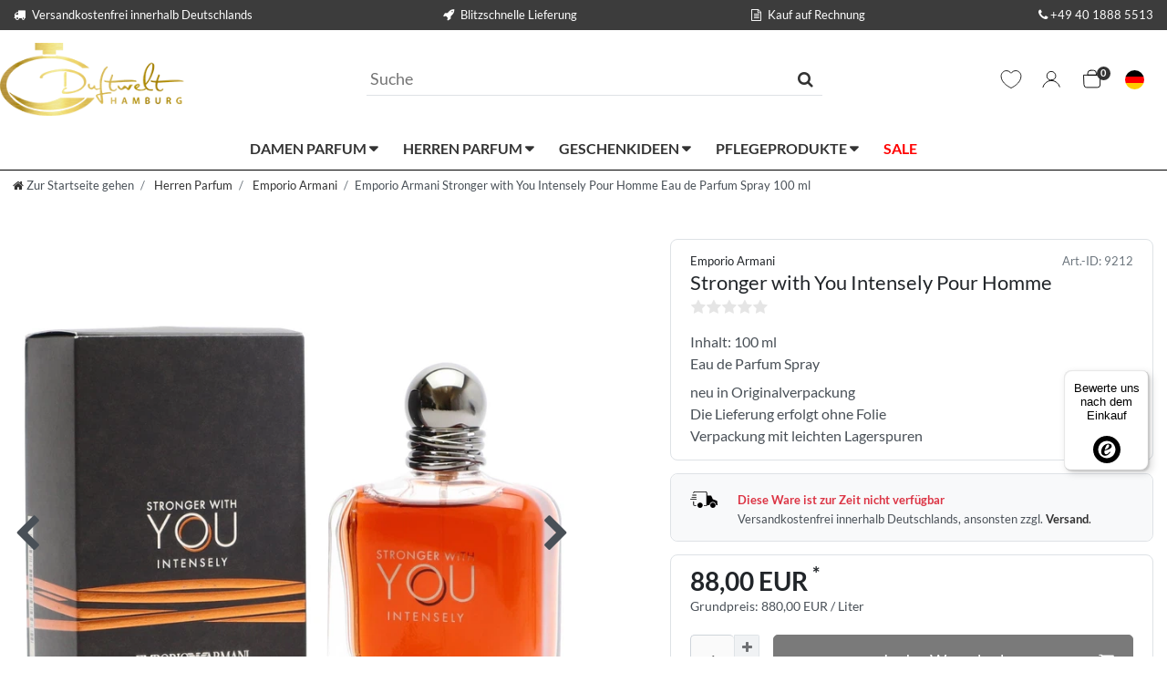

--- FILE ---
content_type: text/html; charset=UTF-8
request_url: https://www.duftwelt-hamburg.de/emporio-armani-stronger-with-you-intensely-homme-eau-de-parfum-spray-100/a-9212/
body_size: 125221
content:






<!DOCTYPE html>

<html lang="de" data-framework="vue" prefix="og: http://ogp.me/ns#" class="icons-loading">

<head>
                        

    <script type="text/javascript">
    (function() {
        var _availableConsents = {"necessary.consent":[true,[],null],"necessary.session":[true,[],null],"necessary.csrf":[true,["XSRF-TOKEN"],null],"necessary.shopbooster_cookie":[true,["plenty_cache"],null],"tracking.gtmGoogleAnalytics":[false,["\/^_gat_UA-\/","\/^_ga_\/","_ga","_gid","_gat","_gcl_au","_gcl_aw","\/^_gat_UA_\\S*\/","\/^_gat_UA-\\S*\/","\/^_gac_UA-\\S*\/","\/^_gac_UA_\\S*\/","\/^_dc_gtm_\\S*\/","\/^_gat_\\S*\/","\/^_gac_\\S*\/","AMP_TOKEN","__utma","__utmt","__utmb","__utmc","__utmz","__utmv","__utmx","__utmxx","_gaexp","_opt_awcid","_opt_awmid","_opt_awgid","_opt_awkid","_opt_utmc"],false],"tracking.gtmGoogleAds":[false,["IDE","1P_JAR","AID","ANID","CONSENT","DSID","DV","NID","APISID","HSID","SAPISID","SID","SIDCC","SSID","test_cookie","SEARCH_SAMESITE","__Secure-3PAPISID","__Secure-3PSID","__Secure-APISID","__Secure-HSID","__Secure-SSID"],false],"tracking.Uptain":[false,["uptain"],false],"media.googleMaps":[null,[],null],"media.reCaptcha":[false,[],false],"paypal.paypal-cookies":[true,["X-PP-SILOVER","X-PP-L7","tsrc","paypalplus_session_v2"],true],"convenience.languageDetection":[null,[],null]};
        var _allowedCookies = ["plenty_cache","XSRF-TOKEN","X-PP-SILOVER","X-PP-L7","tsrc","paypalplus_session_v2","plenty-shop-cookie","PluginSetPreview","SID_PLENTY_ADMIN_2912","PreviewCookie"] || [];

        window.ConsentManager = (function() {
            var _consents = (function() {
                var _rawCookie = document.cookie.split(";").filter(function (cookie) {
                    return cookie.trim().indexOf("plenty-shop-cookie=") === 0;
                })[0];

                if (!!_rawCookie) {
                    try {
                        _rawCookie = decodeURIComponent(_rawCookie);
                    } catch (e) {
                        document.cookie = "plenty-shop-cookie= ; expires = Thu, 01 Jan 1970 00:00:00 GMT"
                        return null;
                    }

                    try {
                        return JSON.parse(
                            _rawCookie.trim().substr("plenty-shop-cookie=".length)
                        );
                    } catch (e) {
                        return null;
                    }
                }
                return null;
            })();

            Object.keys(_consents || {}).forEach(function(group) {
                if(typeof _consents[group] === 'object' && _consents[group] !== null)
                {
                    Object.keys(_consents[group] || {}).forEach(function(key) {
                        var groupKey = group + "." + key;
                        if(_consents[group][key] && _availableConsents[groupKey] && _availableConsents[groupKey][1].length) {
                            Array.prototype.push.apply(_allowedCookies, _availableConsents[groupKey][1]);
                        }
                    });
                }
            });

            if(!_consents) {
                Object.keys(_availableConsents || {})
                    .forEach(function(groupKey) {
                        if(_availableConsents[groupKey] && ( _availableConsents[groupKey][0] || _availableConsents[groupKey][2] )) {
                            Array.prototype.push.apply(_allowedCookies, _availableConsents[groupKey][1]);
                        }
                    });
            }

            var _setResponse = function(key, response) {
                _consents = _consents || {};
                if(typeof key === "object" && typeof response === "undefined") {
                    _consents = key;
                    document.dispatchEvent(new CustomEvent("consent-change", {
                        detail: {key: null, value: null, data: key}
                    }));
                    _enableScriptsOnConsent();
                } else {
                    var groupKey = key.split(".")[0];
                    var consentKey = key.split(".")[1];
                    _consents[groupKey] = _consents[groupKey] || {};
                    if(consentKey === "*") {
                        Object.keys(_availableConsents).forEach(function(aKey) {
                            if(aKey.split(".")[0] === groupKey) {
                                _consents[groupKey][aKey.split(".")[1]] = response;
                            }
                        });
                    } else {
                        _consents[groupKey][consentKey] = response;
                    }
                    document.dispatchEvent(new CustomEvent("consent-change", {
                        detail: {key: key, value: response, data: _consents}
                    }));
                    _enableScriptsOnConsent();
                }
                if(!_consents.hasOwnProperty('_id')) {
                    _consents['_id'] = "92b3bca457a32d51b99871393956679210e89964";
                }

                Object.keys(_availableConsents).forEach(function(key) {
                    if((_availableConsents[key][1] || []).length > 0) {
                        if(_isConsented(key)) {
                            _availableConsents[key][1].forEach(function(cookie) {
                                if(_allowedCookies.indexOf(cookie) < 0) _allowedCookies.push(cookie);
                            });
                        } else {
                            _allowedCookies = _allowedCookies.filter(function(cookie) {
                                return _availableConsents[key][1].indexOf(cookie) < 0;
                            });
                        }
                    }
                });

                document.cookie = "plenty-shop-cookie=" + JSON.stringify(_consents) + "; path=/; expires=" + _expireDate() + "; secure";
            };
            var _hasResponse = function() {
                return _consents !== null;
            };

            var _expireDate = function() {
                var expireSeconds = 0;
                                    expireSeconds = 8640000;
                                const date = new Date();
                date.setSeconds(date.getSeconds() + expireSeconds);
                const offset = date.getTimezoneOffset() / 60;
                date.setHours(date.getHours() - offset)
                return date.toUTCString();
            }
            var _isConsented = function(key) {
                var groupKey = key.split(".")[0];
                var consentKey = key.split(".")[1];

                if (consentKey === "*") {
                    return Object.keys(_availableConsents).some(function (aKey) {
                        var aGroupKey = aKey.split(".")[0];
                        return aGroupKey === groupKey && _isConsented(aKey);
                    });
                } else {
                    if(!_hasResponse()) {
                        return _availableConsents[key][0] || _availableConsents[key][2];
                    }

                    if(_consents.hasOwnProperty(groupKey) && _consents[groupKey].hasOwnProperty(consentKey))
                    {
                        return !!_consents[groupKey][consentKey];
                    }
                    else {
                        if(!!_availableConsents[key])
                        {
                            return _availableConsents[key][0];
                        }

                        console.warn("Cookie has been blocked due to not being registered: " + key);
                        return false;
                    }
                }
            };
            var _getConsents = function() {
                var _result = {};
                Object.keys(_availableConsents).forEach(function(key) {
                    var groupKey = key.split(".")[0];
                    var consentKey = key.split(".")[1];
                    _result[groupKey] = _result[groupKey] || {};
                    if(consentKey !== "*") {
                        _result[groupKey][consentKey] = _isConsented(key);
                    }
                });
                return _result;
            };
            var _isNecessary = function(key) {
                return _availableConsents.hasOwnProperty(key) && _availableConsents[key][0];
            };
            var _enableScriptsOnConsent = function() {
                var elementsToEnable = document.querySelectorAll("script[data-cookie-consent]");
                Array.prototype.slice.call(elementsToEnable).forEach(function(el) {
                    if(el.dataset && el.dataset.cookieConsent && _isConsented(el.dataset.cookieConsent) && el.type !== "application/javascript") {
                        var newScript = document.createElement("script");
                        if(el.src) {
                            newScript.src = el.src;
                        } else {
                            newScript.textContent = el.textContent;
                        }
                        el.parentNode.replaceChild(newScript, el);
                    }
                });
            };
            window.addEventListener("load", _enableScriptsOnConsent);
                        // Cookie proxy
            (function() {
                var _data = {};
                var _splitCookieString = function(cookiesString) {

                    var _allCookies = cookiesString.split(";");
                    var regex = /[^=]+=[^;]*;?((?:expires|path|domain)=[^;]*;)*/gm;
                    var cookies = [];

                    _allCookies.forEach(function(cookie){
                        if(cookie.trim().indexOf("plenty-shop-cookie=") === 0) {
                            var cookieString = decodeURIComponent(cookiesString);
                            var match;
                            while((match = regex.exec(cookieString)) !== null) {
                                if(match.index === match.lastIndex) {
                                    regex.lastIndex++;
                                }
                                cookies.push(match[0]);
                            }
                        } else if(cookie.length) {
                            cookies.push(cookie);
                        }
                    });

                    return cookies;

                };
                var _parseCookies = function (cookiesString) {
                    return _splitCookieString(cookiesString).map(function(cookieString) {
                        return _parseCookie(cookieString);
                    });
                };
                var _parseCookie = function(cookieString) {
                    var cookie = {
                        name: null,
                        value: null,
                        params: {}
                    };
                    var match = /^([^=]+)=([^;]*);*((?:[^;]*;?)*)$/.exec(cookieString.trim());
                    if(match && match[1]) {
                        cookie.name = match[1];
                        cookie.value = match[2];

                        (match[3] || "").split(";").map(function(param) {
                            return /^([^=]+)=([^;]*);?$/.exec(param.trim());
                        }).filter(function(param) {
                            return !!param;
                        }).forEach(function(param) {
                            cookie.params[param[1]] = param[2];
                        });

                        if(cookie.params && !cookie.params.path) {
                            cookie.params.path = "/";
                        }
                    }

                    return cookie;
                };
                var _isAllowed = function(cookieName) {
                    return _allowedCookies.some(function(allowedCookie) {
                        var match = /^\/(.*)\/([gmiy]*)$/.exec(allowedCookie);
                        return (match && match[1] && (new RegExp(match[1], match[2])).test(cookieName))
                            || allowedCookie === cookieName;
                    });
                };
                var _set = function(cookieString) {
                    var cookie = _parseCookie(cookieString);
                                                                    var domainParts = (window.location.host || window.location.hostname).split(".");
                        if(domainParts[0] === "www") {
                            domainParts.shift();
                            cookie.domain = "." + domainParts.join(".");
                        } else {
                            cookie.domain = (window.location.host || window.location.hostname);
                        }
                                        if(cookie && cookie.name) {
                        if(_isAllowed(cookie.name)) {
                            var cookieValue = cookie.value || "";
                            _data[cookie.name] = cookieValue + Object.keys(cookie.params || {}).map(function(paramKey) {
                                                            var date = new Date(_expireDate());
                                if(paramKey === "expires" && (new Date(cookie.params[paramKey]).getTime()) > date.getTime()) {
                                    return "; expires=" + _expireDate();
                                }
                                                            return "; " + paramKey.trim() + "=" + cookie.params[paramKey].trim();
                            }).join("");
                        } else {
                            _data[cookie.name] = null;
                            console.warn("Cookie has been blocked due to privacy settings: " + cookie.name);
                        }
                        _update();
                    }
                };
                var _get = function() {
                    return Object.keys(_data).filter(function (key) {
                        return !!_data[key];
                    }).map(function (key) {
                        return key + "=" + (_data[key].split(";")[0]);
                    }).join("; ");
                };
                var _update = function() {
                    delete document.cookie;
                    var cookies = _parseCookies(document.cookie);
                    Object.keys(_data).forEach(function(key) {
                        if(!_data[key]) {
                            // unset cookie
                            var domains = (window.location.host || window.location.hostname).split(".");
                            while(domains.length > 1) {
                                document.cookie = key + "=; path=/; expires=Thu, 01 Jan 1970 00:00:01 GMT; domain="+domains.join(".");
                                document.cookie = key + "=; path=/; expires=Thu, 01 Jan 1970 00:00:01 GMT; domain=."+domains.join(".");
                                domains.shift();
                            }
                            document.cookie = key + "=; path=/; expires=Thu, 01 Jan 1970 00:00:01 GMT;";
                            delete _data[key];
                        } else {
                            var existingCookie = cookies.find(function(cookie) { return cookie.name === key; });
                            var parsedData = _parseCookie(key + "=" + _data[key]);
                            if(!existingCookie || existingCookie.value !== parsedData.value) {
                                document.cookie = key + "=" + _data[key];
                            } else {
                                // console.log('No changes to cookie: ' + key);
                            }
                        }
                    });

                    if(!document.__defineGetter__) {
                        Object.defineProperty(document, 'cookie', {
                            get: _get,
                            set: _set
                        });
                    } else {
                        document.__defineGetter__('cookie', _get);
                        document.__defineSetter__('cookie', _set);
                    }
                };

                _splitCookieString(document.cookie).forEach(function(cookie)
                {
                    _set(cookie);
                });

                _update();
            })();
            
            return {
                setResponse: _setResponse,
                hasResponse: _hasResponse,
                isConsented: _isConsented,
                getConsents: _getConsents,
                isNecessary: _isNecessary
            };
        })();
    })();
</script>


    
<meta charset="utf-8">
<meta http-equiv="X-UA-Compatible" content="IE=edge">
<meta name="viewport" content="width=device-width, initial-scale=1">
<meta name="generator" content="plentymarkets" />
<meta name="format-detection" content="telephone=no"> 
<link rel="icon" type="image/x-icon" href="/favicon.ico">



            <link rel="canonical" href="https://www.duftwelt-hamburg.de/herren-parfum/emporio-armani-stronger-with-you-intensely-homme-100-ml-edp-eau-de-parfum-spray/a-9212/">
    
    
<style data-font="Custom-Font">
    
        
    @font-face {
        font-family: "Custom-Font";
        src: url("https://cdn03.plentymarkets.com/ea1mg3k08t8u/frontend/webshop/fonts/Lato-Regular.ttf");
        font-display: optional;
    }
            
    @font-face {
        font-family: "Custom-Font";
        src: url("https://cdn03.plentymarkets.com/ea1mg3k08t8u/frontend/webshop/fonts/Lato-Bold.ttf");
        font-display: optional;
        font-weight: bold;
    }
            
        .icons-loading .fa { visibility: hidden !important; }
</style>

<link rel="preload" href="https://cdn03.plentymarkets.com/ea1mg3k08t8u/plugin/71/ceres/css/ceres-icons.css" as="style" onload="this.onload=null;this.rel='stylesheet';">
<noscript><link rel="stylesheet" href="https://cdn03.plentymarkets.com/ea1mg3k08t8u/plugin/71/ceres/css/ceres-icons.css"></noscript>


<link rel="preload" as="style" href="https://cdn03.plentymarkets.com/ea1mg3k08t8u/plugin/71/ceres/css/ceres-base.css?v=00bb0bc2ba308411550b2c0d3708f82ad6dd55bb">
    <link rel="stylesheet" href="https://cdn03.plentymarkets.com/ea1mg3k08t8u/plugin/71/ceres/css/ceres-base.css?v=00bb0bc2ba308411550b2c0d3708f82ad6dd55bb">


<script type="application/javascript">
    /*! loadCSS. [c]2017 Filament Group, Inc. MIT License */
    /* This file is meant as a standalone workflow for
    - testing support for link[rel=preload]
    - enabling async CSS loading in browsers that do not support rel=preload
    - applying rel preload css once loaded, whether supported or not.
    */
    (function( w ){
        "use strict";
        // rel=preload support test
        if( !w.loadCSS ){
            w.loadCSS = function(){};
        }
        // define on the loadCSS obj
        var rp = loadCSS.relpreload = {};
        // rel=preload feature support test
        // runs once and returns a function for compat purposes
        rp.support = (function(){
            var ret;
            try {
                ret = w.document.createElement( "link" ).relList.supports( "preload" );
            } catch (e) {
                ret = false;
            }
            return function(){
                return ret;
            };
        })();

        // if preload isn't supported, get an asynchronous load by using a non-matching media attribute
        // then change that media back to its intended value on load
        rp.bindMediaToggle = function( link ){
            // remember existing media attr for ultimate state, or default to 'all'
            var finalMedia = link.media || "all";

            function enableStylesheet(){
                // unbind listeners
                if( link.addEventListener ){
                    link.removeEventListener( "load", enableStylesheet );
                } else if( link.attachEvent ){
                    link.detachEvent( "onload", enableStylesheet );
                }
                link.setAttribute( "onload", null );
                link.media = finalMedia;
            }

            // bind load handlers to enable media
            if( link.addEventListener ){
                link.addEventListener( "load", enableStylesheet );
            } else if( link.attachEvent ){
                link.attachEvent( "onload", enableStylesheet );
            }

            // Set rel and non-applicable media type to start an async request
            // note: timeout allows this to happen async to let rendering continue in IE
            setTimeout(function(){
                link.rel = "stylesheet";
                link.media = "only x";
            });
            // also enable media after 3 seconds,
            // which will catch very old browsers (android 2.x, old firefox) that don't support onload on link
            setTimeout( enableStylesheet, 3000 );
        };

        // loop through link elements in DOM
        rp.poly = function(){
            // double check this to prevent external calls from running
            if( rp.support() ){
                return;
            }
            var links = w.document.getElementsByTagName( "link" );
            for( var i = 0; i < links.length; i++ ){
                var link = links[ i ];
                // qualify links to those with rel=preload and as=style attrs
                if( link.rel === "preload" && link.getAttribute( "as" ) === "style" && !link.getAttribute( "data-loadcss" ) ){
                    // prevent rerunning on link
                    link.setAttribute( "data-loadcss", true );
                    // bind listeners to toggle media back
                    rp.bindMediaToggle( link );
                }
            }
        };

        // if unsupported, run the polyfill
        if( !rp.support() ){
            // run once at least
            rp.poly();

            // rerun poly on an interval until onload
            var run = w.setInterval( rp.poly, 500 );
            if( w.addEventListener ){
                w.addEventListener( "load", function(){
                    rp.poly();
                    w.clearInterval( run );
                } );
            } else if( w.attachEvent ){
                w.attachEvent( "onload", function(){
                    rp.poly();
                    w.clearInterval( run );
                } );
            }
        }


        // commonjs
        if( typeof exports !== "undefined" ){
            exports.loadCSS = loadCSS;
        }
        else {
            w.loadCSS = loadCSS;
        }
    }( typeof global !== "undefined" ? global : this ) );

    (function() {
        var checkIconFont = function() {
            if(!document.fonts || document.fonts.check("1em FontAwesome")) {
                document.documentElement.classList.remove('icons-loading');
            }
        };

        if(document.fonts) {
            document.fonts.addEventListener("loadingdone", checkIconFont);
            window.addEventListener("load", checkIconFont);
        }
        checkIconFont();
    })();
</script>

                    

<!-- Extend the existing style with a template -->
                            
<!-- Google Tag Manager Head -->
<script>
    dataLayer = [];
</script>
<script>
    window.addEventListener("load", function(event) {
        let cookieObj = gtmGetCookieValue("plenty-shop-cookie");
        gtmCheckScriptsOnConsent(cookieObj);
    });

    document.addEventListener("consent-change", function (event) {
        let cookieObj = event.detail.data;
        gtmCheckScriptsOnConsent(cookieObj);
    });

    function gtmGetCookieValue(cookieName) {
        const b = document.cookie.match('(^|;)\\s*' + cookieName + '\\s*=\\s*([^;]+)');
        if(b) {
            return JSON.parse(decodeURIComponent(b.pop()));
        }
    }

    function gtmInArray(needle, haystack) {
        let length = haystack.length;
        for (let i = 0; i < length; i++) {
            if (haystack[i] == needle) return true;
        }
        return false;
    }

    function gtmEnableScriptsOnConsent() {
        let el = document.getElementById('gtm-gtmAll');
        if (el) {
            let newScript = document.createElement("script");
            if (el.src) {
                newScript.src = el.src;
            } else {
                newScript.textContent = el.textContent;
            }
            el.parentNode.replaceChild(newScript, el);
        }
    }

    function gtmCheckScriptsOnConsent(cookieObj){
        let gtmConsents = ['gtmGoogleAnalytics', 'gtmProductList', 'gtmGoogleAds', 'gtmFacebook', 'gtmPinterest', 'gtmBilligerDe', 'gtmKelkoo', 'gtmPaypal', 'gtmAwin', 'gtmWebgains'];
        let gtmCustomConsents = ['gtmCustomCookieOne', 'gtmCustomCookieTwo', 'gtmCustomCookieThree', 'gtmCustomCookieFour', 'gtmCustomCookieFive', 'gtmCustomCookieSix', 'gtmCustomCookieSeven', 'gtmCustomCookieEight', 'gtmCustomCookieNine', 'gtmCustomCookieTen'];
        let gtmMergedConsents = gtmConsents.concat(gtmCustomConsents);
        let availableConsents = cookieObj;
        for (var availableConsentGroups in availableConsents) {
            if (typeof availableConsents[availableConsentGroups] === 'object') {
                for (var availableConsentEntries in availableConsents[availableConsentGroups]) {
                    if (availableConsents[availableConsentGroups][availableConsentEntries] === true) {
                        if (gtmInArray(availableConsentEntries, gtmMergedConsents)) {
                            gtmEnableScriptsOnConsent();
                            break;
                        }
                    }
                }
            }
        }
    }
</script>
    <script type="text/javascript">
        (function (w, d, s, l, i) {
            w[l] = w[l] || [];
            w[l].push({
                'gtm.start':
                    new Date().getTime(), event: 'gtm.js'
            });
            var f = d.getElementsByTagName(s)[0],
                j = d.createElement(s), dl = l != 'dataLayer' ? '&l=' + l : '';
            j.async = true;
            j.src =
                'https://www.googletagmanager.com/gtm.js?id=' + i + dl;
            f.parentNode.insertBefore(j, f);
        })(window, document, 'script', 'dataLayer', 'GTM-KDXLNLV');
    </script>
<!-- End Google Tag Manager Head-->

                    



            



    
    
                
    
    

    
    
    
    
    

                    


<meta name="robots" content="all">
    <meta name="description" content="Emporio Armani Stronger with You Intensely Pour Homme ✓süß-gourmandiger Herrenduft für den Winter ✓ deutschlandweit gratis Lieferung ✓ gesuchte Rarität">
<meta property="og:title" content="Emporio Armani Stronger with You Intensely Homme 100 ml EDP Eau de Parfum Spray
         | bei Duftwelt Hamburg kaufen"/>
<meta property="og:type" content="article"/>
<meta property="og:url" content="https://www.duftwelt-hamburg.de/herren-parfum/emporio-armani-stronger-with-you-intensely-homme-100-ml-edp-eau-de-parfum-spray/a-9212/"/>
<meta property="og:image" content="https://cdn03.plentymarkets.com/ea1mg3k08t8u/item/images/9212/full/Emporio-Armani-Stronger-with-You-Intensely-Pour-Homme-Eau-de-Parfum-Spray-100-ml-898775-9212.jpg"/>
<meta property="thumbnail" content="https://cdn03.plentymarkets.com/ea1mg3k08t8u/item/images/9212/full/Emporio-Armani-Stronger-with-You-Intensely-Pour-Homme-Eau-de-Parfum-Spray-100-ml-898775-9212.jpg"/>

<script type="application/ld+json">
            {
                "@context"      : "https://schema.org/",
                "@type"         : "Product",
                "@id"           : "9221",
                "name"          : "Emporio Armani Stronger with You Intensely Pour Homme Eau de Parfum Spray 100 ml",
                "category"      : "Emporio Armani",
                "releaseDate"   : "",
                "image"         : "https://cdn03.plentymarkets.com/ea1mg3k08t8u/item/images/9212/full/Emporio-Armani-Stronger-with-You-Intensely-Pour-Homme-Eau-de-Parfum-Spray-100-ml-898775-9212.jpg",
                "identifier"    : "9221",
                "description"   : "Das Emporio Armani Stronger with You Intensely ist ein warmer und süßer Duft, der am besten für die kälteren Jahreszeiten, insbesondere Herbst und Winter, geeignet ist. Er ist ideal für Abendveranstaltungen, Dates oder um bei einem entspannten Abend einen bleibenden Eindruck zu hinterlassen.",
                "disambiguatingDescription" : "Stronger with You Intensely Pour Homme",
                "manufacturer"  : {
                    "@type"         : "Organization",
                    "name"          : "Emporio Armani / L&#039;Oréal"
                },
                "brand"         : {
                    "@type"         : "Brand",
                    "name"          : "Emporio Armani"
                },
                "sku"           : "9221",
                "gtin"          : "3614272225718",
                "gtin13"        : "3614272225718",
                "offers": {
                    "@type"         : "Offer",
                    "priceCurrency" : "EUR",
                    "price"         : "88.00",
                    "url"           : "https://www.duftwelt-hamburg.de/emporio-armani-stronger-with-you-intensely-homme-eau-de-parfum-spray-100/a-9212/",
                    "priceSpecification":[
                                                {
                            "@type": "UnitPriceSpecification",
                            "price": "88.00",
                            "priceCurrency": "EUR",
                            "priceType": "SalePrice",
                            "referenceQuantity": {
                                "@type": "QuantitativeValue",
                                "value": "0.1",
                                "unitCode": "LTR"
                            }
                        }

                    ],
                    "availability"  : "https://schema.org/OutOfStock",
                    "itemCondition" : "https://schema.org/NewCondition"
                },
                "depth": {
                    "@type"         : "QuantitativeValue",
                    "value"         : "0"
                },
                "width": {
                    "@type"         : "QuantitativeValue",
                    "value"         : "0"
                },
                "height": {
                    "@type"         : "QuantitativeValue",
                    "value"         : "0"
                },
                "weight": {
                    "@type"         : "QuantitativeValue",
                    "value"         : "495"
                }
            }
        </script>

<title>Emporio Armani Stronger with You Intensely Homme 100 ml EDP Eau de Parfum Spray
         | bei Duftwelt Hamburg kaufen</title>

            <link rel="stylesheet" href="https://cdn03.plentymarkets.com/ea1mg3k08t8u/plugin/71/feedback/css/main.css?v=00bb0bc2ba308411550b2c0d3708f82ad6dd55bb" media="none" onload="if(media!='all')media='all'">
<noscript><link rel="stylesheet" href="https://cdn03.plentymarkets.com/ea1mg3k08t8u/plugin/71/feedback/css/main.css?v=00bb0bc2ba308411550b2c0d3708f82ad6dd55bb"></noscript>


            <style>
    #paypal_loading_screen {
        display: none;
        position: fixed;
        z-index: 2147483640;
        top: 0;
        left: 0;
        width: 100%;
        height: 100%;
        overflow: hidden;

        transform: translate3d(0, 0, 0);

        background-color: black;
        background-color: rgba(0, 0, 0, 0.8);
        background: radial-gradient(ellipse closest-corner, rgba(0,0,0,0.6) 1%, rgba(0,0,0,0.8) 100%);

        color: #fff;
    }

    #paypal_loading_screen .paypal-checkout-modal {
        font-family: "HelveticaNeue", "HelveticaNeue-Light", "Helvetica Neue Light", helvetica, arial, sans-serif;
        font-size: 14px;
        text-align: center;

        box-sizing: border-box;
        max-width: 350px;
        top: 50%;
        left: 50%;
        position: absolute;
        transform: translateX(-50%) translateY(-50%);
        cursor: pointer;
        text-align: center;
    }

    #paypal_loading_screen.paypal-overlay-loading .paypal-checkout-message, #paypal_loading_screen.paypal-overlay-loading .paypal-checkout-continue {
        display: none;
    }

    .paypal-checkout-loader {
        display: none;
    }

    #paypal_loading_screen.paypal-overlay-loading .paypal-checkout-loader {
        display: block;
    }

    #paypal_loading_screen .paypal-checkout-modal .paypal-checkout-logo {
        cursor: pointer;
        margin-bottom: 30px;
        display: inline-block;
    }

    #paypal_loading_screen .paypal-checkout-modal .paypal-checkout-logo img {
        height: 36px;
    }

    #paypal_loading_screen .paypal-checkout-modal .paypal-checkout-logo img.paypal-checkout-logo-pp {
        margin-right: 10px;
    }

    #paypal_loading_screen .paypal-checkout-modal .paypal-checkout-message {
        font-size: 15px;
        line-height: 1.5;
        padding: 10px 0;
    }

    #paypal_loading_screen.paypal-overlay-context-iframe .paypal-checkout-message, #paypal_loading_screen.paypal-overlay-context-iframe .paypal-checkout-continue {
        display: none;
    }

    .paypal-spinner {
        height: 30px;
        width: 30px;
        display: inline-block;
        box-sizing: content-box;
        opacity: 1;
        filter: alpha(opacity=100);
        animation: rotation .7s infinite linear;
        border-left: 8px solid rgba(0, 0, 0, .2);
        border-right: 8px solid rgba(0, 0, 0, .2);
        border-bottom: 8px solid rgba(0, 0, 0, .2);
        border-top: 8px solid #fff;
        border-radius: 100%
    }

    .paypalSmartButtons div {
        margin-left: 10px;
        margin-right: 10px;
    }
</style>                <style>.control-basket > a {background-color: #fff !important; }
/* WEB CORE VITALS FIX */

@media screen and (min-width: 64.0625em) {
	.ccm-widget.ccm--alignment--top .ccm-modal-inner, .ccm-widget.ccm--alignment--bottom .ccm-modal-inner {
	    height: 250px !important;
	}
	.ccm-widget.ccm--alignment--top .ccm-modal-inner, .ccm-widget.ccm--alignment--bottom .ccm-modal-inner, .ccm-widget .ccm-modal--footer * {
		font-size: .9rem !important;
	}
    .ccm-widget.ccm--alignment--bottom .ccm-modal-inner {
        overflow: hidden;   
    	max-width: 1200px !important;
    	margin: 0 auto 2em;
    	border-radius: 0.5em;
    }
}

.ccm-modal--body {
	overflow: visible !important;
	border-bottom: 0 !important;
}

.ccm-widget.ccm--alignment--bottom .ccm-modal-inner {
	height: auto !important;
}

.ccm-widget--buttons .button.ccm--save-settings[data-full-consent="true"], .ccm-widget--buttons button.ccm--save-settings[data-full-consent="true"] {
    order: 3 !important;
}

.ccm-modal--body {
	max-width: calc(1200px - 30px) !important;
	margin: 0 auto !important;
}

.ccm-widget--buttons {
    gap: 30px !important;
}

.ccm-root .ccm-widget--buttons button {
	flex: 1 !important;
	max-width: 100% !important;
}

.ccm-widget--text {
	min-height: unset !important;
}

.ccm-widget--text .ccm-widget--title {
    font-size: 19.6px !important;
}

.ccm-root .ccm-dismiss-button {
	right: 0 !important;
	opacity: .1 !important;
}

@media(max-width: 576px) {
	.ccm-widget--introduction .ccm--p {
		font-size: 12px;
	    line-height: 15px;
	    height: 75px;
	}
	.ccm-widget--introduction .ccm--p:after {
		content: '';
		display: block;
		height: 25px;
	}
	.ccm-widget--buttons {
		display: block !important;
	}
	.ccm-widget--buttons > button {
		width: 100% !important;
		height: 30px !important;
	}
        .category-title + .col-xxl-6 {
                aspect-ratio: 1/1;
         }
}</style>
                <script src=https://consenttool.haendlerbund.de/app.js?apiKey=cd69daf27e780f474e5c4523ab748134dd6626f0f353dbb0&amp;domain=37936e6&amp;lang=de_DE referrerpolicy="origin"></script>
    <script></script>
                        <link rel="stylesheet" href="https://cdn03.plentymarkets.com/ea1mg3k08t8u/plugin/71/duftwelttheme/css/dwTheme.min.css">
<noscript><link rel="stylesheet" href="https://cdn03.plentymarkets.com/ea1mg3k08t8u/plugin/71/duftwelttheme/css/dwTheme.min.css"></noscript>


    
                                    
    </head>

<body class="page-singleitem item-9212 variation-9221 ">

                            
	<!-- Google Tag Manager Body (noscript) -->
	<noscript><iframe src="https://www.googletagmanager.com/ns.html?id=GTM-KDXLNLV"
	height="0" width="0" style="display:none;visibility:hidden"></iframe></noscript>
	<!-- End Google Tag Manager Body (noscript) -->


            

<script>
    if('ontouchstart' in document.documentElement)
    {
        document.body.classList.add("touch");
    }
    else
    {
        document.body.classList.add("no-touch");
    }
</script>

<div id="vue-app" data-server-rendered="true" class="app"><div template="#vue-notifications" class="notification-wrapper"></div> <header id="page-header"><div class="container-max"><div class="row flex-row-reverse position-relative"><div id="page-header-parent" data-header-offset class="col-12 header-container"><div class="top-bar header-fw"><div class="header-usps text-white w-100 d-none d-lg-block"><div class="usps-bg"></div> <div class="container-max py-2 mb-1"><ul class="list-unstyled row no-gutters align-items-center m-0"><li class="mr-3"><span><i class="fa fa-truck mr-2"></i>Versandkostenfrei innerhalb Deutschlands
                </span></li> <li class="mr-3 text-right"><span><i class="fa fa-rocket mr-2"></i>Blitzschnelle Lieferung
                </span></li> <li class="mr-3 text-right"><span><i class="fa fa-file-text-o mr-2"></i>Kauf auf Rechnung
                </span></li> <li class="text-right"><a href="telto:+494018885513" class="text-white"><i class="fa fa-phone mr-1"></i>+49 40 1888 5513
                </a></li></ul></div></div> <div class="container-max px-0 pr-lg-3 pb-2 pt-1"><div class="row mx-0 flex-row-reverse position-relative"><div class="top-bar-items search-permanent d-flex flex-grow-1 align-items-center justify-content-between flex-wrap flex-lg-nowrap ew"><div class="brand-wrapper pl-3 pl-lg-0 hj"><a href="/" class="navbar-brand py-2"><picture data-alt="bei Duftwelt Hamburg kaufen"><source srcset="https://cdn03.plentymarkets.com/ea1mg3k08t8u/frontend/logo/logo.webp" type="image/webp"> <img src="https://cdn03.plentymarkets.com/ea1mg3k08t8u/frontend/logo/logo.webp" alt="bei Duftwelt Hamburg kaufen" class="img-fluid"></picture></a></div> <div class="always-visible-search flex-grow-1 mt-2 mt-lg-0"><div class="container-max"><div class="position-relative"><div class="search-field-wrapper border-bottom d-flex flex-grow-1 position-relative mx-auto"><input type="search" placeholder="Suche" aria-label="Suchbegriff" value="" class="search-input flex-grow-1 pr-2 pl-1 py-2"> <button type="submit" aria-label="Suche" class="search-submit px-2 bg-white"><i aria-hidden="true" class="fa fa-fw fa-search"></i></button></div> <!----></div></div></div> <div class="controls pr-3 pr-lg-0"><ul id="controlsList" class="controls-list mb-0 d-flex list-inline pl-2 pl-sm-1 pl-md-0"><li class="list-inline-item control-wish-list"><a href="/wish-list/" rel="nofollow" aria-label="Wunschliste" class="nav-link position-relative d-flex align-items-center wish-list-link text-dark bg-white"><span><svg fill="none" viewBox="0 0 64 64"><path stroke="currentColor" stroke-width="2.5" d="M32.012,59.616c-1.119-.521-2.365-1.141-3.707-1.859a79.264,79.264,0,0,1-11.694-7.614C6.316,42,.266,32.6.254,22.076,0.244,12.358,7.871,4.506,17.232,4.5a16.661,16.661,0,0,1,11.891,4.99l2.837,2.889,2.827-2.9a16.639,16.639,0,0,1,11.874-5.02h0c9.368-.01,17.008,7.815,17.021,17.539,0.015,10.533-6.022,19.96-16.312,28.128a79.314,79.314,0,0,1-11.661,7.63C34.369,58.472,33.127,59.094,32.012,59.616Z"></path></svg></span> <!----></a></li> <li class="list-inline-item control-user"><!----></li> <li class="list-inline-item control-basket position-relative"><a href="#" class="toggle-basket-preview position-relative nav-link d-flex align-items-center text-dark bg-white"><span><svg viewBox="0 0 28 27" fill="none"><path xmlns="http://www.w3.org/2000/svg" stroke="currentColor" stroke-linecap="round" stroke-linejoin="round" d="M4.178 9h19.125v11.543a3.083 3.083 0 0 1-3.083 3.082H7.26a3.083 3.083 0 0 1-3.082-3.082zM12.03 3.375h3.375A3.375 3.375 0 0 1 18.78 6.75V9H8.655V6.75a3.375 3.375 0 0 1 3.375-3.375"></path></svg></span> <span class="item-counter"><span>0</span></span></a> <!----></li> <li class="list-inline-item dropdown control-languages"><a data-toggle="collapse" data-testing="language-select" href="#countrySettings" aria-expanded="false" aria-controls="countrySettings" data-parent="#controlsList" aria-label="Land" class="nav-link bg-white country-nav-link"><i aria-hidden="true" class="flag-icon flag-icon-de flag-icon-squared rounded-circle"></i></a></li></ul></div> <div class="d-lg-none w-100"></div> <div class="d-lg-none order-3 ml-3 pr-3 mt-2"><button id="mobile-navigation-toggler" type="button" aria-label="" class="navbar-toggler bg-primary dw-rounded d-lg-none px-2"><span><svg width="28px" height="28px" viewBox="0 0 24 24" fill="none" xmlns="http://www.w3.org/2000/svg"><path d="M4 18L20 18" stroke="#000000" stroke-width="2" stroke-linecap="round"></path> <path d="M4 12L20 12" stroke="#000000" stroke-width="2" stroke-linecap="round"></path> <path d="M4 6L20 6" stroke="#000000" stroke-width="2" stroke-linecap="round"></path></svg></span></button></div></div></div></div> <div class="container-max px-0 px-lg-3"><div class="row mx-0 flex-row-reverse"><div id="countrySettings" class="cmp cmp-country-settings collapse bg-secondary"><div class="container-max"><div class="row py-3"><div class="col-12 col-lg-6"><div class="language-settings"><div class="list-title"><strong>Sprache</strong> <hr></div> <ul class="row"><li class="col-6 col-sm-4 px-0 active"><a href="https://www.duftwelt-hamburg.de/herren-parfum/emporio-armani-stronger-with-you-intensely-homme-100-ml-edp-eau-de-parfum-spray/a-9212/" data-testing="lang-select-de" data-update-url class="nav-link"><i aria-hidden="true" class="flag-icon flag-icon-de"></i>
                                                        Deutsch
                                                    </a></li> <li class="col-6 col-sm-4 px-0"><a href="https://www.duftwelt-hamburg.de/en/men-fragrances/emporio-armani-stronger-with-you-intensely-homme-100-ml-edp-eau-de-parfum-spray/a-9212/" data-testing="lang-select-en" data-update-url class="nav-link"><i aria-hidden="true" class="flag-icon flag-icon-en"></i>
                                                        Englisch
                                                    </a></li></ul></div></div> <div class="col-12 col-lg-6"><div class="shipping-settings"><div class="list-title"><strong>Lieferland</strong> <hr></div> <ul class="row"><li class="col-6 col-sm-4 px-0"><a data-toggle="collapse" href="#countrySettings" data-boundary="window" data-title="Bitte ändern Sie Ihre Adresse, um das Lieferland zu wechseln." aria-label="Bitte ändern Sie Ihre Adresse, um das Lieferland zu wechseln." class="nav-link"><i aria-hidden="true" class="flag-icon flag-icon-be"></i>
            Belgien
        </a></li><li class="col-6 col-sm-4 px-0"><a data-toggle="collapse" href="#countrySettings" data-boundary="window" data-title="Bitte ändern Sie Ihre Adresse, um das Lieferland zu wechseln." aria-label="Bitte ändern Sie Ihre Adresse, um das Lieferland zu wechseln." class="nav-link"><i aria-hidden="true" class="flag-icon flag-icon-bg"></i>
            Bulgarien
        </a></li><li class="col-6 col-sm-4 px-0"><a data-toggle="collapse" href="#countrySettings" data-boundary="window" data-title="Bitte ändern Sie Ihre Adresse, um das Lieferland zu wechseln." aria-label="Bitte ändern Sie Ihre Adresse, um das Lieferland zu wechseln." class="nav-link"><i aria-hidden="true" class="flag-icon flag-icon-de"></i>
            Deutschland
        </a></li><li class="col-6 col-sm-4 px-0"><a data-toggle="collapse" href="#countrySettings" data-boundary="window" data-title="Bitte ändern Sie Ihre Adresse, um das Lieferland zu wechseln." aria-label="Bitte ändern Sie Ihre Adresse, um das Lieferland zu wechseln." class="nav-link"><i aria-hidden="true" class="flag-icon flag-icon-dk"></i>
            Dänemark
        </a></li><li class="col-6 col-sm-4 px-0"><a data-toggle="collapse" href="#countrySettings" data-boundary="window" data-title="Bitte ändern Sie Ihre Adresse, um das Lieferland zu wechseln." aria-label="Bitte ändern Sie Ihre Adresse, um das Lieferland zu wechseln." class="nav-link"><i aria-hidden="true" class="flag-icon flag-icon-ee"></i>
            Estland
        </a></li><li class="col-6 col-sm-4 px-0"><a data-toggle="collapse" href="#countrySettings" data-boundary="window" data-title="Bitte ändern Sie Ihre Adresse, um das Lieferland zu wechseln." aria-label="Bitte ändern Sie Ihre Adresse, um das Lieferland zu wechseln." class="nav-link"><i aria-hidden="true" class="flag-icon flag-icon-fi"></i>
            Finnland
        </a></li><li class="col-6 col-sm-4 px-0"><a data-toggle="collapse" href="#countrySettings" data-boundary="window" data-title="Bitte ändern Sie Ihre Adresse, um das Lieferland zu wechseln." aria-label="Bitte ändern Sie Ihre Adresse, um das Lieferland zu wechseln." class="nav-link"><i aria-hidden="true" class="flag-icon flag-icon-fr"></i>
            Frankreich
        </a></li><li class="col-6 col-sm-4 px-0"><a data-toggle="collapse" href="#countrySettings" data-boundary="window" data-title="Bitte ändern Sie Ihre Adresse, um das Lieferland zu wechseln." aria-label="Bitte ändern Sie Ihre Adresse, um das Lieferland zu wechseln." class="nav-link"><i aria-hidden="true" class="flag-icon flag-icon-gr"></i>
            Griechenland
        </a></li><li class="col-6 col-sm-4 px-0"><a data-toggle="collapse" href="#countrySettings" data-boundary="window" data-title="Bitte ändern Sie Ihre Adresse, um das Lieferland zu wechseln." aria-label="Bitte ändern Sie Ihre Adresse, um das Lieferland zu wechseln." class="nav-link"><i aria-hidden="true" class="flag-icon flag-icon-gr"></i>
            Griechenland, Inseln
        </a></li><li class="col-6 col-sm-4 px-0"><a data-toggle="collapse" href="#countrySettings" data-boundary="window" data-title="Bitte ändern Sie Ihre Adresse, um das Lieferland zu wechseln." aria-label="Bitte ändern Sie Ihre Adresse, um das Lieferland zu wechseln." class="nav-link"><i aria-hidden="true" class="flag-icon flag-icon-de"></i>
            Helgoland, Deutschland
        </a></li><li class="col-6 col-sm-4 px-0"><a data-toggle="collapse" href="#countrySettings" data-boundary="window" data-title="Bitte ändern Sie Ihre Adresse, um das Lieferland zu wechseln." aria-label="Bitte ändern Sie Ihre Adresse, um das Lieferland zu wechseln." class="nav-link"><i aria-hidden="true" class="flag-icon flag-icon-ie"></i>
            Irland
        </a></li><li class="col-6 col-sm-4 px-0"><a data-toggle="collapse" href="#countrySettings" data-boundary="window" data-title="Bitte ändern Sie Ihre Adresse, um das Lieferland zu wechseln." aria-label="Bitte ändern Sie Ihre Adresse, um das Lieferland zu wechseln." class="nav-link"><i aria-hidden="true" class="flag-icon flag-icon-it"></i>
            Italia
        </a></li><li class="col-6 col-sm-4 px-0"><a data-toggle="collapse" href="#countrySettings" data-boundary="window" data-title="Bitte ändern Sie Ihre Adresse, um das Lieferland zu wechseln." aria-label="Bitte ändern Sie Ihre Adresse, um das Lieferland zu wechseln." class="nav-link"><i aria-hidden="true" class="flag-icon flag-icon-ic"></i>
            Kanarische Inseln
        </a></li><li class="col-6 col-sm-4 px-0"><a data-toggle="collapse" href="#countrySettings" data-boundary="window" data-title="Bitte ändern Sie Ihre Adresse, um das Lieferland zu wechseln." aria-label="Bitte ändern Sie Ihre Adresse, um das Lieferland zu wechseln." class="nav-link"><i aria-hidden="true" class="flag-icon flag-icon-hr"></i>
            Kroatien
        </a></li><li class="col-6 col-sm-4 px-0"><a data-toggle="collapse" href="#countrySettings" data-boundary="window" data-title="Bitte ändern Sie Ihre Adresse, um das Lieferland zu wechseln." aria-label="Bitte ändern Sie Ihre Adresse, um das Lieferland zu wechseln." class="nav-link"><i aria-hidden="true" class="flag-icon flag-icon-lv"></i>
            Lettland
        </a></li><li class="col-6 col-sm-4 px-0"><a data-toggle="collapse" href="#countrySettings" data-boundary="window" data-title="Bitte ändern Sie Ihre Adresse, um das Lieferland zu wechseln." aria-label="Bitte ändern Sie Ihre Adresse, um das Lieferland zu wechseln." class="nav-link"><i aria-hidden="true" class="flag-icon flag-icon-li"></i>
            Liechtenstein
        </a></li><li class="col-6 col-sm-4 px-0"><a data-toggle="collapse" href="#countrySettings" data-boundary="window" data-title="Bitte ändern Sie Ihre Adresse, um das Lieferland zu wechseln." aria-label="Bitte ändern Sie Ihre Adresse, um das Lieferland zu wechseln." class="nav-link"><i aria-hidden="true" class="flag-icon flag-icon-lt"></i>
            Litauen
        </a></li><li class="col-6 col-sm-4 px-0"><a data-toggle="collapse" href="#countrySettings" data-boundary="window" data-title="Bitte ändern Sie Ihre Adresse, um das Lieferland zu wechseln." aria-label="Bitte ändern Sie Ihre Adresse, um das Lieferland zu wechseln." class="nav-link"><i aria-hidden="true" class="flag-icon flag-icon-lu"></i>
            Luxemburg
        </a></li><li class="col-6 col-sm-4 px-0"><a data-toggle="collapse" href="#countrySettings" data-boundary="window" data-title="Bitte ändern Sie Ihre Adresse, um das Lieferland zu wechseln." aria-label="Bitte ändern Sie Ihre Adresse, um das Lieferland zu wechseln." class="nav-link"><i aria-hidden="true" class="flag-icon flag-icon-mt"></i>
            Malta
        </a></li><li class="col-6 col-sm-4 px-0"><a data-toggle="collapse" href="#countrySettings" data-boundary="window" data-title="Bitte ändern Sie Ihre Adresse, um das Lieferland zu wechseln." aria-label="Bitte ändern Sie Ihre Adresse, um das Lieferland zu wechseln." class="nav-link"><i aria-hidden="true" class="flag-icon flag-icon-mc"></i>
            Monaco
        </a></li><li class="col-6 col-sm-4 px-0"><a data-toggle="collapse" href="#countrySettings" data-boundary="window" data-title="Bitte ändern Sie Ihre Adresse, um das Lieferland zu wechseln." aria-label="Bitte ändern Sie Ihre Adresse, um das Lieferland zu wechseln." class="nav-link"><i aria-hidden="true" class="flag-icon flag-icon-nl"></i>
            Niederlande
        </a></li><li class="col-6 col-sm-4 px-0"><a data-toggle="collapse" href="#countrySettings" data-boundary="window" data-title="Bitte ändern Sie Ihre Adresse, um das Lieferland zu wechseln." aria-label="Bitte ändern Sie Ihre Adresse, um das Lieferland zu wechseln." class="nav-link"><i aria-hidden="true" class="flag-icon flag-icon-no"></i>
            Norwegen
        </a></li><li class="col-6 col-sm-4 px-0"><a data-toggle="collapse" href="#countrySettings" data-boundary="window" data-title="Bitte ändern Sie Ihre Adresse, um das Lieferland zu wechseln." aria-label="Bitte ändern Sie Ihre Adresse, um das Lieferland zu wechseln." class="nav-link"><i aria-hidden="true" class="flag-icon flag-icon-at"></i>
            Oesterreich
        </a></li><li class="col-6 col-sm-4 px-0"><a data-toggle="collapse" href="#countrySettings" data-boundary="window" data-title="Bitte ändern Sie Ihre Adresse, um das Lieferland zu wechseln." aria-label="Bitte ändern Sie Ihre Adresse, um das Lieferland zu wechseln." class="nav-link"><i aria-hidden="true" class="flag-icon flag-icon-pl"></i>
            Polen
        </a></li><li class="col-6 col-sm-4 px-0"><a data-toggle="collapse" href="#countrySettings" data-boundary="window" data-title="Bitte ändern Sie Ihre Adresse, um das Lieferland zu wechseln." aria-label="Bitte ändern Sie Ihre Adresse, um das Lieferland zu wechseln." class="nav-link"><i aria-hidden="true" class="flag-icon flag-icon-pt"></i>
            Portugal
        </a></li><li class="col-6 col-sm-4 px-0"><a data-toggle="collapse" href="#countrySettings" data-boundary="window" data-title="Bitte ändern Sie Ihre Adresse, um das Lieferland zu wechseln." aria-label="Bitte ändern Sie Ihre Adresse, um das Lieferland zu wechseln." class="nav-link"><i aria-hidden="true" class="flag-icon flag-icon-ro"></i>
            Rumänien
        </a></li><li class="col-6 col-sm-4 px-0"><a data-toggle="collapse" href="#countrySettings" data-boundary="window" data-title="Bitte ändern Sie Ihre Adresse, um das Lieferland zu wechseln." aria-label="Bitte ändern Sie Ihre Adresse, um das Lieferland zu wechseln." class="nav-link"><i aria-hidden="true" class="flag-icon flag-icon-se"></i>
            Schweden
        </a></li><li class="col-6 col-sm-4 px-0"><a data-toggle="collapse" href="#countrySettings" data-boundary="window" data-title="Bitte ändern Sie Ihre Adresse, um das Lieferland zu wechseln." aria-label="Bitte ändern Sie Ihre Adresse, um das Lieferland zu wechseln." class="nav-link"><i aria-hidden="true" class="flag-icon flag-icon-ch"></i>
            Schweiz
        </a></li><li class="col-6 col-sm-4 px-0"><a data-toggle="collapse" href="#countrySettings" data-boundary="window" data-title="Bitte ändern Sie Ihre Adresse, um das Lieferland zu wechseln." aria-label="Bitte ändern Sie Ihre Adresse, um das Lieferland zu wechseln." class="nav-link"><i aria-hidden="true" class="flag-icon flag-icon-sk"></i>
            Slowakische Republik
        </a></li><li class="col-6 col-sm-4 px-0"><a data-toggle="collapse" href="#countrySettings" data-boundary="window" data-title="Bitte ändern Sie Ihre Adresse, um das Lieferland zu wechseln." aria-label="Bitte ändern Sie Ihre Adresse, um das Lieferland zu wechseln." class="nav-link"><i aria-hidden="true" class="flag-icon flag-icon-si"></i>
            Slowenien
        </a></li><li class="col-6 col-sm-4 px-0"><a data-toggle="collapse" href="#countrySettings" data-boundary="window" data-title="Bitte ändern Sie Ihre Adresse, um das Lieferland zu wechseln." aria-label="Bitte ändern Sie Ihre Adresse, um das Lieferland zu wechseln." class="nav-link"><i aria-hidden="true" class="flag-icon flag-icon-es"></i>
            Spanien
        </a></li><li class="col-6 col-sm-4 px-0"><a data-toggle="collapse" href="#countrySettings" data-boundary="window" data-title="Bitte ändern Sie Ihre Adresse, um das Lieferland zu wechseln." aria-label="Bitte ändern Sie Ihre Adresse, um das Lieferland zu wechseln." class="nav-link"><i aria-hidden="true" class="flag-icon flag-icon-es"></i>
            Spanien, Balearen
        </a></li><li class="col-6 col-sm-4 px-0"><a data-toggle="collapse" href="#countrySettings" data-boundary="window" data-title="Bitte ändern Sie Ihre Adresse, um das Lieferland zu wechseln." aria-label="Bitte ändern Sie Ihre Adresse, um das Lieferland zu wechseln." class="nav-link"><i aria-hidden="true" class="flag-icon flag-icon-cz"></i>
            Tschechien
        </a></li><li class="col-6 col-sm-4 px-0"><a data-toggle="collapse" href="#countrySettings" data-boundary="window" data-title="Bitte ändern Sie Ihre Adresse, um das Lieferland zu wechseln." aria-label="Bitte ändern Sie Ihre Adresse, um das Lieferland zu wechseln." class="nav-link"><i aria-hidden="true" class="flag-icon flag-icon-hu"></i>
            Ungarn
        </a></li><li class="col-6 col-sm-4 px-0"><a data-toggle="collapse" href="#countrySettings" data-boundary="window" data-title="Bitte ändern Sie Ihre Adresse, um das Lieferland zu wechseln." aria-label="Bitte ändern Sie Ihre Adresse, um das Lieferland zu wechseln." class="nav-link"><i aria-hidden="true" class="flag-icon flag-icon-gb"></i>
            United Kingdom
        </a></li></ul></div></div></div></div></div></div></div></div> <nav class="navbar header-fw p-0 border-bottom megamenu unfixed"><div class="container-max d-block"><div class="row mx-0 position-relative d-flex"><div class="brand-wrapper px-lg-3 d-flex flex-fill"><a href="/" class="navbar-brand py-2"><picture data-alt="bei Duftwelt Hamburg kaufen"><source srcset="https://cdn03.plentymarkets.com/ea1mg3k08t8u/frontend/logo/logo.webp" type="image/webp"> <img src="https://cdn03.plentymarkets.com/ea1mg3k08t8u/plugin/70/cnduftwelt/images/logo.png" alt="bei Duftwelt Hamburg kaufen" class="img-fluid"></picture></a> <button id="mobile-navigation-toggler" type="button" class="navbar-toggler d-lg-none p-3">
                    ☰
                </button></div> <div class="main-navbar-collapsable d-none d-lg-block"><ul class="mainmenu p-0 m-0 d-flex"><li class="ddown"><a href="/damen-parfum/" itemprop="name">
                        Damen Parfum
                    </a> <ul data-level="1" class="collapse nav-dropdown-0"><li><ul class="collapse-inner"><li><a href="/damen-parfum/atkinsons/" itemprop="name">
                                                    Atkinsons
                                                </a></li></ul></li> <li><ul class="collapse-inner"><li><a href="/damen-parfum/beckham/" itemprop="name">
                                                    Beckham
                                                </a></li></ul></li> <li><ul class="collapse-inner"><li><a href="/damen-parfum/bijan/" itemprop="name">
                                                    Bijan
                                                </a></li></ul></li> <li><ul class="collapse-inner"><li><a href="/damen-parfum/bulgari/" itemprop="name">
                                                    Bvlgari
                                                </a></li></ul></li> <li><ul class="collapse-inner"><li><a href="/damen-parfum/cacharel/" itemprop="name">
                                                    Cacharel
                                                </a></li></ul></li> <li><ul class="collapse-inner"><li><a href="/damen-parfum/calvin-klein/" itemprop="name">
                                                    Calvin Klein
                                                </a></li></ul></li> <li><ul class="collapse-inner"><li><a href="/damen-parfum/carolina-herrera/" itemprop="name">
                                                    Carolina Herrera
                                                </a></li></ul></li> <li><ul class="collapse-inner"><li><a href="/damen-parfum/cartier/" itemprop="name">
                                                    Cartier
                                                </a></li></ul></li> <li><ul class="collapse-inner"><li><a href="/damen-parfum/chanel/" itemprop="name">
                                                    Chanel
                                                </a></li></ul></li> <li><ul class="collapse-inner"><li><a href="/damen-parfum/chloe/" itemprop="name">
                                                    Chloe
                                                </a></li></ul></li> <li><ul class="collapse-inner"><li><a href="/damen-parfum/christian-dior/" itemprop="name">
                                                    Christian Dior
                                                </a></li></ul></li> <li><ul class="collapse-inner"><li><a href="/damen-parfum/demeter/" itemprop="name">
                                                    Demeter
                                                </a></li></ul></li> <li><ul class="collapse-inner"><li><a href="/damen-parfum/diesel/" itemprop="name">
                                                    Diesel
                                                </a></li></ul></li> <li><ul class="collapse-inner"><li><a href="/damen-parfum/dkny/" itemprop="name">
                                                    DKNY
                                                </a></li></ul></li> <li><ul class="collapse-inner"><li><a href="/damen-parfum/dolce-gabbana/" itemprop="name">
                                                    Dolce &amp; Gabbana
                                                </a></li></ul></li> <li><ul class="collapse-inner"><li><a href="/damen-parfum/dsquared/" itemprop="name">
                                                    Dsquared²
                                                </a></li></ul></li> <li><ul class="collapse-inner"><li><a href="/damen-parfum/dunhill/" itemprop="name">
                                                    Dunhill
                                                </a></li></ul></li> <li><ul class="collapse-inner"><li><a href="/damen-parfum/elie-saab/" itemprop="name">
                                                    Elie Saab
                                                </a></li></ul></li> <li><ul class="collapse-inner"><li><a href="/damen-parfum/emporio-armani/" itemprop="name">
                                                    Emporio Armani
                                                </a></li></ul></li> <li><ul class="collapse-inner"><li><a href="/damen-parfum/escada/" itemprop="name">
                                                    Escada
                                                </a></li></ul></li> <li><ul class="collapse-inner"><li><a href="/damen-parfum/gabriele-strehle/" itemprop="name">
                                                    Gabriele Strehle
                                                </a></li></ul></li> <li><ul class="collapse-inner"><li><a href="/damen-parfum/gianfranco-ferre/" itemprop="name">
                                                    Gianfranco Ferre
                                                </a></li></ul></li> <li><ul class="collapse-inner"><li><a href="/damen-parfum/giorgio-armani/" itemprop="name">
                                                    Giorgio Armani
                                                </a></li></ul></li> <li><ul class="collapse-inner"><li><a href="/damen-parfum/givenchy/" itemprop="name">
                                                    Givenchy
                                                </a></li></ul></li> <li><ul class="collapse-inner"><li><a href="/damen-parfum/gucci/" itemprop="name">
                                                    Gucci
                                                </a></li></ul></li> <li><ul class="collapse-inner"><li><a href="/damen-parfum/guerlain/" itemprop="name">
                                                    Guerlain
                                                </a></li></ul></li> <li><ul class="collapse-inner"><li><a href="/damen-parfum/hermes/" itemprop="name">
                                                    Hermes
                                                </a></li></ul></li> <li><ul class="collapse-inner"><li><a href="/damen-parfum/isabella-rossellini/" itemprop="name">
                                                    Isabella Rossellini
                                                </a></li></ul></li> <li><ul class="collapse-inner"><li><a href="/damen-parfum/issey-miyake/" itemprop="name">
                                                    Issey Miyake
                                                </a></li></ul></li> <li><ul class="collapse-inner"><li><a href="/damen-parfum/jaguar/" itemprop="name">
                                                    Jaguar
                                                </a></li></ul></li> <li><ul class="collapse-inner"><li><a href="/damen-parfum/jean-paul-gaultier/" itemprop="name">
                                                    Jean Paul Gaultier
                                                </a></li></ul></li> <li><ul class="collapse-inner"><li><a href="/damen-parfum/jesus-del-pozo/" itemprop="name">
                                                    Jesus del Pozo
                                                </a></li></ul></li> <li><ul class="collapse-inner"><li><a href="/damen-parfum/jil-sander/" itemprop="name">
                                                    Jil Sander
                                                </a></li></ul></li> <li><ul class="collapse-inner"><li><a href="/damen-parfum/joop/" itemprop="name">
                                                    JOOP!
                                                </a></li></ul></li> <li><ul class="collapse-inner"><li><a href="/damen-parfum/kenzo/" itemprop="name">
                                                    Kenzo
                                                </a></li></ul></li> <li><ul class="collapse-inner"><li><a href="/damen-parfum/la-perla/" itemprop="name">
                                                    La Perla
                                                </a></li></ul></li> <li><ul class="collapse-inner"><li><a href="/damen-parfum/lacoste/" itemprop="name">
                                                    Lacoste
                                                </a></li></ul></li> <li><ul class="collapse-inner"><li><a href="/damen-parfum/lancome/" itemprop="name">
                                                    Lancôme
                                                </a></li></ul></li> <li><ul class="collapse-inner"><li><a href="/damen-parfum/leonard/" itemprop="name">
                                                    Leonard
                                                </a></li></ul></li> <li><ul class="collapse-inner"><li><a href="/damen-parfum/loewe/" itemprop="name">
                                                    Loewe
                                                </a></li></ul></li> <li><ul class="collapse-inner"><li><a href="/damen-parfum/marc-jacobs/" itemprop="name">
                                                    Marc Jacobs
                                                </a></li></ul></li> <li><ul class="collapse-inner"><li><a href="/damen-parfum/princesse/" itemprop="name">
                                                    Marina de Bourbon
                                                </a></li></ul></li> <li><ul class="collapse-inner"><li><a href="/damen-parfum/michael-kors/" itemprop="name">
                                                    Michael Kors
                                                </a></li></ul></li> <li><ul class="collapse-inner"><li><a href="/damen-parfum/mugler/" itemprop="name">
                                                    Mugler
                                                </a></li></ul></li> <li><ul class="collapse-inner"><li><a href="/damen-parfum/oscar-de-la-renta/" itemprop="name">
                                                    Oscar de la Renta
                                                </a></li></ul></li> <li><ul class="collapse-inner"><li><a href="/damen-parfum/paco-rabanne/" itemprop="name">
                                                    Paco Rabanne
                                                </a></li></ul></li> <li><ul class="collapse-inner"><li><a href="/damen-parfum/paloma-picasso/" itemprop="name">
                                                    Paloma Picasso
                                                </a></li></ul></li> <li><ul class="collapse-inner"><li><a href="/damen-parfum/prada/" itemprop="name">
                                                    Prada
                                                </a></li></ul></li> <li><ul class="collapse-inner"><li><a href="/damen-parfum/salvatore-ferragamo/" itemprop="name">
                                                    Salvatore Ferragamo
                                                </a></li></ul></li> <li><ul class="collapse-inner"><li><a href="/damen-parfum/sisley/" itemprop="name">
                                                    Sisley
                                                </a></li></ul></li> <li><ul class="collapse-inner"><li><a href="/damen-parfum/sonia-rykiel/" itemprop="name">
                                                    Sonia Rykiel
                                                </a></li></ul></li> <li><ul class="collapse-inner"><li><a href="/damen-parfum/tom-ford/" itemprop="name">
                                                    Tom Ford
                                                </a></li></ul></li> <li><ul class="collapse-inner"><li><a href="/damen-parfum/van-cleef-arpels/" itemprop="name">
                                                    Van Cleef &amp; Arpels
                                                </a></li></ul></li> <li><ul class="collapse-inner"><li><a href="/damen-parfum/versace/" itemprop="name">
                                                    Versace
                                                </a></li></ul></li> <li><ul class="collapse-inner"><li><a href="/damen-parfum/viktor-rolf/" itemprop="name">
                                                    Viktor &amp; Rolf
                                                </a></li></ul></li> <li><ul class="collapse-inner"><li><a href="/damen-parfum/yves-saint-laurent/" itemprop="name">
                                                    Yves Saint Laurent
                                                </a></li></ul></li> <li><ul class="collapse-inner"><li><a href="/damen-parfum/zadig-voltaire/" itemprop="name">
                                                    Zadig &amp; Voltaire
                                                </a></li></ul></li></ul></li> <li class="ddown"><a href="/herren-parfum/" itemprop="name">
                        Herren Parfum
                    </a> <ul data-level="1" class="collapse nav-dropdown-1"><li><ul class="collapse-inner"><li><a href="/herren-parfum/aramis/" itemprop="name">
                                                    Aramis
                                                </a></li></ul></li> <li><ul class="collapse-inner"><li><a href="/herren-parfum/atkinsons/" itemprop="name">
                                                    Atkinsons
                                                </a></li></ul></li> <li><ul class="collapse-inner"><li><a href="/herren-parfum/azzaro/" itemprop="name">
                                                    Azzaro
                                                </a></li></ul></li> <li><ul class="collapse-inner"><li><a href="/herren-parfum/beckham/" itemprop="name">
                                                    Beckham
                                                </a></li></ul></li> <li><ul class="collapse-inner"><li><a href="/herren-parfum/biotherm/" itemprop="name">
                                                    Biotherm
                                                </a></li></ul></li> <li><ul class="collapse-inner"><li><a href="/herren-parfum/bottega-veneta/" itemprop="name">
                                                    Bottega Veneta
                                                </a></li></ul></li> <li><ul class="collapse-inner"><li><a href="/herren-parfum/boucheron/" itemprop="name">
                                                    Boucheron
                                                </a></li></ul></li> <li><ul class="collapse-inner"><li><a href="/herren-parfum/brut/" itemprop="name">
                                                    Brut
                                                </a></li></ul></li> <li><ul class="collapse-inner"><li><a href="/herren-parfum/burberry/" itemprop="name">
                                                    Burberry
                                                </a></li></ul></li> <li><ul class="collapse-inner"><li><a href="/herren-parfum/bulgari/" itemprop="name">
                                                    Bvlgari
                                                </a></li></ul></li> <li><ul class="collapse-inner"><li><a href="/herren-parfum/carolina-herrera/" itemprop="name">
                                                    Carolina Herrera
                                                </a></li></ul></li> <li><ul class="collapse-inner"><li><a href="/herren-parfum/cartier/" itemprop="name">
                                                    Cartier
                                                </a></li></ul></li> <li><ul class="collapse-inner"><li><a href="/herren-parfum/chanel/" itemprop="name">
                                                    Chanel
                                                </a></li></ul></li> <li><ul class="collapse-inner"><li><a href="/herren-parfum/christian-dior/" itemprop="name">
                                                    Christian Dior
                                                </a></li></ul></li> <li><ul class="collapse-inner"><li><a href="/herren-parfum/davidoff/" itemprop="name">
                                                    Davidoff
                                                </a></li></ul></li> <li><ul class="collapse-inner"><li><a href="/herren-parfum/diesel/" itemprop="name">
                                                    Diesel
                                                </a></li></ul></li> <li><ul class="collapse-inner"><li><a href="/herren-parfum/dolce-gabbana/" itemprop="name">
                                                    Dolce &amp; Gabbana
                                                </a></li></ul></li> <li><ul class="collapse-inner"><li><a href="/herren-parfum/dsquared/" itemprop="name">
                                                    Dsquared²
                                                </a></li></ul></li> <li><ul class="collapse-inner"><li><a href="/herren-parfum/grey-flannel/" itemprop="name">
                                                    Geoffrey Beene
                                                </a></li></ul></li> <li><ul class="collapse-inner"><li><a href="/herren-parfum/giorgio-armani/" itemprop="name">
                                                    Giorgio Armani
                                                </a></li></ul></li> <li><ul class="collapse-inner"><li><a href="/herren-parfum/givenchy/" itemprop="name">
                                                    Givenchy
                                                </a></li></ul></li> <li><ul class="collapse-inner"><li><a href="/herren-parfum/gucci/" itemprop="name">
                                                    Gucci
                                                </a></li></ul></li> <li><ul class="collapse-inner"><li><a href="/herren-parfum/guerlain/" itemprop="name">
                                                    Guerlain
                                                </a></li></ul></li> <li><ul class="collapse-inner"><li><a href="/herren-parfum/halston/" itemprop="name">
                                                    Halston
                                                </a></li></ul></li> <li><ul class="collapse-inner"><li><a href="/herren-parfum/hermes/" itemprop="name">
                                                    Hermes
                                                </a></li></ul></li> <li><ul class="collapse-inner"><li><a href="/herren-parfum/issey-miyake/" itemprop="name">
                                                    Issey Miyake
                                                </a></li></ul></li> <li><ul class="collapse-inner"><li><a href="/herren-parfum/jil-sander/" itemprop="name">
                                                    Jil Sander
                                                </a></li></ul></li> <li><ul class="collapse-inner"><li><a href="/herren-parfum/joop/" itemprop="name">
                                                    JOOP!
                                                </a></li></ul></li> <li><ul class="collapse-inner"><li><a href="/herren-parfum/karl-lagerfeld/" itemprop="name">
                                                    Karl Lagerfeld
                                                </a></li></ul></li> <li><ul class="collapse-inner"><li><a href="/herren-parfum/kenzo/" itemprop="name">
                                                    Kenzo
                                                </a></li></ul></li> <li><ul class="collapse-inner"><li><a href="/herren-parfum/krizia/" itemprop="name">
                                                    Krizia
                                                </a></li></ul></li> <li><ul class="collapse-inner"><li><a href="/herren-parfum/lacoste/" itemprop="name">
                                                    Lacoste
                                                </a></li></ul></li> <li><ul class="collapse-inner"><li><a href="/herren-parfum/loewe/" itemprop="name">
                                                    Loewe
                                                </a></li></ul></li> <li><ul class="collapse-inner"><li><a href="/herren-parfum/luciano-pavarotti/" itemprop="name">
                                                    Luciano Pavarotti
                                                </a></li></ul></li> <li><ul class="collapse-inner"><li><a href="/herren-parfum/michael-kors/" itemprop="name">
                                                    Michael Kors
                                                </a></li></ul></li> <li><ul class="collapse-inner"><li><a href="/herren-parfum/mugler/" itemprop="name">
                                                    Mugler
                                                </a></li></ul></li> <li><ul class="collapse-inner"><li><a href="/herren-parfum/narciso-rodriguez/" itemprop="name">
                                                    Narciso Rodriguez
                                                </a></li></ul></li> <li><ul class="collapse-inner"><li><a href="/herren-parfum/nautica/" itemprop="name">
                                                    Nautica
                                                </a></li></ul></li> <li><ul class="collapse-inner"><li><a href="/herren-parfum/paco-rabanne/" itemprop="name">
                                                    Paco Rabanne
                                                </a></li></ul></li> <li><ul class="collapse-inner"><li><a href="/herren-parfum/paul-sebastian/" itemprop="name">
                                                    Paul Sebastian
                                                </a></li></ul></li> <li><ul class="collapse-inner"><li><a href="/herren-parfum/pomellato/" itemprop="name">
                                                    Pomellato
                                                </a></li></ul></li> <li><ul class="collapse-inner"><li><a href="/herren-parfum/prada/" itemprop="name">
                                                    Prada
                                                </a></li></ul></li> <li><ul class="collapse-inner"><li><a href="/herren-parfum/ralph-lauren/" itemprop="name">
                                                    Ralph Lauren
                                                </a></li></ul></li> <li><ul class="collapse-inner"><li><a href="/herren-parfum/remy-latour/" itemprop="name">
                                                    Remy Latour
                                                </a></li></ul></li> <li><ul class="collapse-inner"><li><a href="/herren-parfum/tom-ford/" itemprop="name">
                                                    Tom Ford
                                                </a></li></ul></li> <li><ul class="collapse-inner"><li><a href="/herren-parfum/trussardi/" itemprop="name">
                                                    Trussardi
                                                </a></li></ul></li> <li><ul class="collapse-inner"><li><a href="/herren-parfum/valentino/" itemprop="name">
                                                    Valentino
                                                </a></li></ul></li> <li><ul class="collapse-inner"><li><a href="/herren-parfum/versace/" itemprop="name">
                                                    Versace
                                                </a></li></ul></li> <li><ul class="collapse-inner"><li><a href="/herren-parfum/yves-saint-laurent/" itemprop="name">
                                                    Yves Saint Laurent
                                                </a></li></ul></li> <li><ul class="collapse-inner"><li><a href="/herren-parfum/zadig-voltaire/" itemprop="name">
                                                    Zadig &amp; Voltaire
                                                </a></li></ul></li></ul></li> <li class="ddown"><a href="/geschenkartikel/" itemprop="name">
                        Geschenkideen
                    </a> <ul data-level="1" class="collapse nav-dropdown-2"><li><ul class="collapse-inner"><li><a href="/geschenkartikel/duftkerzen-raumduefte/" itemprop="name">
                                                    Duftkerzen &amp; Raumdüfte
                                                </a></li></ul></li> <li><ul class="collapse-inner"><li><a href="/geschenkartikel/geschenksets/" itemprop="name">
                                                    Geschenksets
                                                </a></li></ul></li> <li><ul class="collapse-inner"><li><a href="/geschenkartikel/leerflakon/" itemprop="name">
                                                    Leerflakons
                                                </a></li></ul></li></ul></li> <li class="ddown"><a href="/kosmetik-pflegeprodukte/" itemprop="name">
                        Pflegeprodukte
                    </a> <ul data-level="1" class="collapse nav-dropdown-3"><li><ul class="collapse-inner"><li><a href="/kosmetik-pflegeprodukte/after-shave/" itemprop="name">
                                                    After Shave
                                                </a></li></ul></li> <li><ul class="collapse-inner"><li><a href="/kosmetik-pflegeprodukte/bodycreme/" itemprop="name">
                                                    Bodycreme
                                                </a></li></ul></li> <li><ul class="collapse-inner"><li><a href="/kosmetik-pflegeprodukte/bodylotion/" itemprop="name">
                                                    Bodylotion
                                                </a></li></ul></li> <li><ul class="collapse-inner"><li><a href="/kosmetik-pflegeprodukte/deodorant/" itemprop="name">
                                                    Deodorant
                                                </a></li></ul></li> <li><ul class="collapse-inner"><li><a href="/kosmetik-pflegeprodukte/duschgel/" itemprop="name">
                                                    Duschgel
                                                </a></li></ul></li> <li><ul class="collapse-inner"><li><a href="/kosmetik-pflegeprodukte/puder/" itemprop="name">
                                                    Körperpuder
                                                </a></li></ul></li> <li><ul class="collapse-inner"><li><a href="/kosmetik-pflegeprodukte/rasierschaum/" itemprop="name">
                                                    Rasierschaum
                                                </a></li></ul></li></ul></li> <li><a href="/sale/" itemprop="name">
                        Sale
                    </a></li></ul></div></div></div></nav> <div class="breadcrumbs header-fw unfixed"><nav data-component="breadcrumbs" data-renderer="twig" class="small d-none d-md-block px-0"><ul class="breadcrumb container-max px-3 py-2 my-0 mx-auto"><li class="breadcrumb-item"><a href="/" aria-label="Zur Startseite gehen"><i aria-hidden="true" class="fa fa-home"></i> <span class="breadcrumb-home">Zur Startseite gehen</span></a></li> <li class="breadcrumb-item"><a href="/herren-parfum/">
                                Herren Parfum
                            </a></li> <li class="breadcrumb-item"><a href="/herren-parfum/emporio-armani/">
                                Emporio Armani
                            </a></li> <li class="breadcrumb-item active"><span>Emporio Armani Stronger with You Intensely Pour Homme Eau de Parfum Spray 100 ml</span></li></ul> <div style="display:none;">
        {
            &quot;@context&quot;:&quot;http://schema.org/&quot;,
            &quot;@type&quot;:&quot;BreadcrumbList&quot;,
            &quot;itemListElement&quot;: [{&quot;@type&quot;:&quot;ListItem&quot;,&quot;position&quot;:1,&quot;item&quot;:{&quot;@id&quot;:&quot;\/&quot;,&quot;name&quot;:&quot;Home&quot;}},{&quot;@type&quot;:&quot;ListItem&quot;,&quot;position&quot;:2,&quot;item&quot;:{&quot;@id&quot;:&quot;\/herren-parfum\/&quot;,&quot;name&quot;:&quot;Herren Parfum&quot;}},{&quot;@type&quot;:&quot;ListItem&quot;,&quot;position&quot;:3,&quot;item&quot;:{&quot;@id&quot;:&quot;\/herren-parfum\/emporio-armani\/&quot;,&quot;name&quot;:&quot;Emporio Armani&quot;}},{&quot;@type&quot;:&quot;ListItem&quot;,&quot;position&quot;:4,&quot;item&quot;:{&quot;@id&quot;:&quot;https:\/\/www.duftwelt-hamburg.de\/emporio-armani-stronger-with-you-intensely-homme-eau-de-parfum-spray-100\/a-9212\/&quot;,&quot;name&quot;:&quot;Emporio Armani Stronger with You Intensely Pour Homme Eau de Parfum Spray 100 ml&quot;}}]
        }
        </div></nav></div></div></div></div></header> <div><div aria-labelledby="mobile-navigation-toggler" itemscope="itemscope" itemtype="https://schema.org/SiteNavigationElement" class="mobile-navigation"><div style="display:none;"><ul class="breadcrumb d-block px-3 py-0"><li aria-label="Schließen" class="btn-close"></li> <li class="breadcrumb-item"><i aria-hidden="true" class="fa fa-home"></i></li> </ul> <ul id="menu-1" class="mainmenu w-100 p-0 m-0 menu-active"><li class="ddown"><span class="nav-direction btn-up"><i aria-hidden="true" class="fa fa-lg fa-level-up"></i></span></li>  </ul> <ul id="menu-2" class="mainmenu w-100 p-0 m-0"><li class="ddown"><span class="nav-direction btn-up"><i aria-hidden="true" class="fa fa-lg fa-level-up"></i></span></li>  </ul></div> <ul class="breadcrumb"><li aria-label="Schließen" class="btn-close"></li> <li class="breadcrumb-item"><i aria-hidden="true" class="fa fa-home"></i></li></ul> <div class="loading d-flex text-center"><div class="loading-animation m-auto"><div class="rect1 bg-appearance"></div> <div class="rect2 bg-appearance"></div> <div class="rect3 bg-appearance"></div> <div class="rect4 bg-appearance"></div> <div class="rect5 bg-appearance"></div></div></div></div></div> <div id="page-body" class="main"><div class="single container-max page-content"><div class="row"><div class="col"><div item-data="696b11127405a" attributes-data="696b1112741ef" variations="696b1112741f1"><div class="widget widget-grid widget-two-col row mt-3 mt-md-4 mt-lg-5"><div class="widget-inner col-xl-6 widget-prop-xl-3-1 col-lg-6 widget-prop-lg-3-1 col-md-6 widget-prop-md-3-1 col-sm-12 widget-prop-sm-3-1 widget-stacked-mobile col-12 widget-prop-3-1 widget-stacked-mobile"><div><div class="widget widget-item-image widget-primary
    "><div itemscope="itemscope" itemtype="https://schema.org/Thing"><div class="single-carousel owl-carousel owl-theme owl-single-item mt-0"><div class="prop-1-1"><a href="https://cdn03.plentymarkets.com/ea1mg3k08t8u/item/images/9212/middle/Emporio-Armani-Stronger-with-You-Intensely-Pour-Homme-Eau-de-Parfum-Spray-100-ml-898775-9212.jpg" data-lightbox="single-item-image27"><picture data-iesrc="https://cdn03.plentymarkets.com/ea1mg3k08t8u/item/images/9212/middle/Emporio-Armani-Stronger-with-You-Intensely-Pour-Homme-Eau-de-Parfum-Spray-100-ml-898775-9212.jpg" data-alt="Emporio Armani Stronger with You Intensely Pour Homme Eau de Parfum Spray 100 ml" data-title="Emporio Armani Stronger with You Intensely Pour Homme Eau de Parfum Spray 100 ml"> <source srcset="https://cdn03.plentymarkets.com/ea1mg3k08t8u/item/images/9212/middle/Emporio-Armani-Stronger-with-You-Intensely-Pour-Homme-Eau-de-Parfum-Spray-100-ml-898775-9212.jpg" type="image/jpeg"> <!----> <!----> <!----></picture></a></div><div class="prop-1-1"><a href="https://cdn03.plentymarkets.com/ea1mg3k08t8u/item/images/9212/middle/Emporio-Armani-Stronger-with-You-Intensely-Pour-Homme-Eau-de-Parfum-Spray-100-ml-898775-9212_1.jpg" data-lightbox="single-item-image27"><picture data-iesrc="https://cdn03.plentymarkets.com/ea1mg3k08t8u/item/images/9212/middle/Emporio-Armani-Stronger-with-You-Intensely-Pour-Homme-Eau-de-Parfum-Spray-100-ml-898775-9212_1.jpg" data-alt="Emporio Armani Stronger with You Intensely Pour Homme Eau de Parfum Spray 100 ml" data-title="Emporio Armani Stronger with You Intensely Pour Homme Eau de Parfum Spray 100 ml"> <source srcset="https://cdn03.plentymarkets.com/ea1mg3k08t8u/item/images/9212/middle/Emporio-Armani-Stronger-with-You-Intensely-Pour-Homme-Eau-de-Parfum-Spray-100-ml-898775-9212_1.jpg" type="image/jpeg"> <!----> <!----> <!----></picture></a></div></div> <div id="thumb-carousel" class="owl-thumbs owl-carousel owl-theme owl-single-item"><div class="prop-1-1"><div class="image-container"><picture data-iesrc="https://cdn03.plentymarkets.com/ea1mg3k08t8u/item/images/9212/preview/Emporio-Armani-Stronger-with-You-Intensely-Pour-Homme-Eau-de-Parfum-Spray-100-ml-898775-9212.jpg" data-picture-class="owl-thumb border-appearance" data-alt="Emporio Armani Stronger with You Intensely Pour Homme Eau de Parfum Spray 100 ml" data-title="Emporio Armani Stronger with You Intensely Pour Homme Eau de Parfum Spray 100 ml" class="active"> <source srcset="https://cdn03.plentymarkets.com/ea1mg3k08t8u/item/images/9212/preview/Emporio-Armani-Stronger-with-You-Intensely-Pour-Homme-Eau-de-Parfum-Spray-100-ml-898775-9212.jpg" type="image/jpeg"> <!----> <!----> <!----></picture></div></div><div class="prop-1-1"><div class="image-container"><picture data-iesrc="https://cdn03.plentymarkets.com/ea1mg3k08t8u/item/images/9212/preview/Emporio-Armani-Stronger-with-You-Intensely-Pour-Homme-Eau-de-Parfum-Spray-100-ml-898775-9212_1.jpg" data-picture-class="owl-thumb border-appearance" data-alt="Emporio Armani Stronger with You Intensely Pour Homme Eau de Parfum Spray 100 ml" data-title="Emporio Armani Stronger with You Intensely Pour Homme Eau de Parfum Spray 100 ml"> <source srcset="https://cdn03.plentymarkets.com/ea1mg3k08t8u/item/images/9212/preview/Emporio-Armani-Stronger-with-You-Intensely-Pour-Homme-Eau-de-Parfum-Spray-100-ml-898775-9212_1.jpg" type="image/jpeg"> <!----> <!----> <!----></picture></div></div></div> <div class="single-carousel owl-carousel owl-loaded owl-theme owl-single-item mt-0"><div class="prop-1-1"><picture data-iesrc="https://cdn03.plentymarkets.com/ea1mg3k08t8u/item/images/9212/middle/Emporio-Armani-Stronger-with-You-Intensely-Pour-Homme-Eau-de-Parfum-Spray-100-ml-898775-9212.jpg" data-picture-class="owl-placeholder" data-alt="Emporio Armani Stronger with You Intensely Pour Homme Eau de Parfum Spray 100 ml" data-title="Emporio Armani Stronger with You Intensely Pour Homme Eau de Parfum Spray 100 ml"> <source srcset="https://cdn03.plentymarkets.com/ea1mg3k08t8u/item/images/9212/middle/Emporio-Armani-Stronger-with-You-Intensely-Pour-Homme-Eau-de-Parfum-Spray-100-ml-898775-9212.jpg" type="image/jpeg"> <!----> <!----> <!----></picture></div></div></div></div></div></div> <div class="widget-inner col-xl-6 widget-prop-xl-3-1 col-lg-6 widget-prop-lg-3-1 col-md-6 widget-prop-md-3-1 col-sm-12 widget-prop-sm-3-1 col-12 widget-prop-3-1"><div><div class="widget widget-sticky"><div class="widget-inner"><div class="widget widget-background d-flex parallax-img-container
     p-3 px-md-4 dw-rounded buy-box border                "><div><div class="parallax-img-container-inner
                     bg-scroll bg-cover                    "></div></div> <div class="container-max d-flex"><div class="w-100"><div class="widget widget-grid widget-two-col row align-items-center mb-1"><div class="widget-inner col-xl-6 widget-prop-xl-3-1 col-lg-6 widget-prop-lg-3-1 col-md-6 widget-prop-md-3-1 col-sm-6 widget-prop-sm-3-1 col-6 widget-prop-3-1"><div><div class="widget widget-text widget-none small mb-0"><div class="widget-inner bg-appearance pt-0 pr-0 pb-0 pl-0"><p><span>Emporio Armani</span></p></div></div></div></div> <div class="widget-inner col-xl-6 widget-prop-xl-3-1 col-lg-6 widget-prop-lg-3-1 col-md-6 widget-prop-md-3-1 col-sm-6 widget-prop-sm-3-1 col-6 widget-prop-3-1"><div><div class="widget widget-text widget-none text-right text-muted small mb-0"><div class="widget-inner bg-appearance pt-0 pr-0 pb-0 pl-0"><p>Art.-ID: <span>9212</span></p></div></div></div></div></div> <div class="widget widget-text widget-none item-name m-0 line-height-1 mt-0 mr-0 mb-0 ml-0"><div class="widget-inner bg-appearance pt-0 pr-0 pb-0 pl-0"><h1>Stronger with You Intensely Pour Homme</h1></div></div> <div class="widget widget-feedback-average  mb-0  mt-0 mb-3"><div><div class="feedback-stars-average small-stars"><div class="feedback-stars-background clearfix"><div class="feedback-star"><i class="fa fa-star"></i></div><div class="feedback-star"><i class="fa fa-star"></i></div><div class="feedback-star"><i class="fa fa-star"></i></div><div class="feedback-star"><i class="fa fa-star"></i></div><div class="feedback-star"><i class="fa fa-star"></i></div></div> <div class="feedback-stars-overlay-wrap" style="width:NaN%;"><div class="feedback-stars-overlay clearfix"><div class="feedback-star"><i class="fa fa-star"></i></div><div class="feedback-star"><i class="fa fa-star"></i></div><div class="feedback-star"><i class="fa fa-star"></i></div><div class="feedback-star"><i class="fa fa-star"></i></div><div class="feedback-star"><i class="fa fa-star"></i></div></div></div></div> <!----></div></div> <div class="widget widget-code widget-none color-gray-700"><div class="widget-inner bg-appearance"><div><div class="currentVariationProperties row no-gutters"><div class="order-1 mr-1"><span class="prop-2">Eau de Parfum Spray</span></div> <div class="order-12 w-100 mt-2 mr-1"><span class="prop-38">neu in Originalverpackung</span></div> <div class="order-12 w-100 mr-1"><span class="prop-40">Die Lieferung erfolgt ohne Folie</span></div> <div class="order-0 mr-1"><span class="prop-46">Inhalt: 100 ml</span></div><div class="order-0 w-100"></div> <div class="order-12 w-100 mr-1"><span class="prop-39">Verpackung mit leichten Lagerspuren</span></div></div></div></div></div> <div class="widget widget-code widget-none small text-muted color-gray-700"><div class="widget-inner bg-appearance"></div></div></div></div></div> <div class="widget widget-background d-flex parallax-img-container
     p-3 px-md-4 dw-rounded buy-box border mt-3             mh-auto
                "><div><div class="parallax-img-container-inner
                     bg-scroll bg-cover                     bg-secondary"></div></div> <div class="container-max d-flex"><div class="w-100"><div class="widget widget-grid widget-two-col row shipping-container"><div class="widget-inner col-xl-3 widget-prop-xl-auto col-lg-3 widget-prop-lg-auto col-md-3 widget-prop-md-auto col-sm-6 widget-prop-sm-3-1 col-6 widget-prop-3-1"><div><div class="widget widget-code widget-none color-gray-700"><div class="widget-inner bg-appearance"><span class="pr-2"><svg version="1.1" id="Layer_1" xmlns="http://www.w3.org/2000/svg" xmlns:xlink="http://www.w3.org/1999/xlink" x="0px" y="0px" height="18px" viewBox="0 0 122.88 74.34" xml:space="preserve"><g><path d="M94.42,18.73l-17.98-0.1V6.53c0-1.8-0.73-3.43-1.92-4.61C73.34,0.73,71.71,0,69.91,0H20.07 c-1.8,0-3.43,0.73-4.61,1.92c-1.18,1.18-1.92,2.81-1.92,4.61c0,0.98,0.79,1.77,1.77,1.77c0.98,0,1.77-0.79,1.77-1.77 c0-0.82,0.34-1.57,0.88-2.11c0.54-0.54,1.29-0.88,2.11-0.88h49.84c0.82,0,1.57,0.34,2.11,0.88c0.54,0.54,0.88,1.29,0.88,2.11v55.41 h-9.98c-0.98,0-1.77,0.79-1.77,1.77c0,0.98,0.79,1.77,1.77,1.77h11.75c0.98,0,1.77-0.79,1.77-1.77v-2.01h10.68 c0.81-18.42,27.26-20.96,29.95,0h5.81l-1.79-19.22l-19.07-7.3L94.42,18.73L94.42,18.73z M2.65,37.54c-1.47,0-2.65-0.8-2.65-1.78 c0-0.98,1.19-1.78,2.65-1.78h23.89c1.47,0,2.65,0.8,2.65,1.78c0,0.98-1.19,1.78-2.65,1.78H2.65L2.65,37.54z M8.12,27.96 c-1.1,0-1.99-0.79-1.99-1.77c0-0.98,0.89-1.77,1.99-1.77h18.43c1.1,0,1.99,0.79,1.99,1.77c0,0.98-0.89,1.77-1.99,1.77H8.12 L8.12,27.96z M10.65,18.38c-1.1,0-1.99-0.79-1.99-1.77c0-0.98,0.89-1.77,1.99-1.77h15.89c1.1,0,1.99,0.79,1.99,1.77 c0,0.98-0.89,1.77-1.99,1.77H10.65L10.65,18.38z M26.46,61.93c0.98,0,1.77,0.79,1.77,1.77c0,0.98-0.79,1.77-1.77,1.77h-6.39 c-1.79,0-3.42-0.78-4.61-2.01c-1.18-1.23-1.92-2.91-1.92-4.69v-13c0-0.98,0.79-1.77,1.77-1.77c0.98,0,1.77,0.79,1.77,1.77v13 c0,0.85,0.35,1.66,0.92,2.25c0.54,0.56,1.27,0.92,2.06,0.92H26.46L26.46,61.93z M44.46,50.37c-6.62,0-11.99,5.37-11.99,11.99 c0,6.62,5.37,11.99,11.99,11.99c6.62,0,11.99-5.37,11.99-11.99C56.44,55.74,51.08,50.37,44.46,50.37L44.46,50.37z M44.46,57.75 c-2.54,0-4.61,2.06-4.61,4.61c0,2.54,2.06,4.61,4.61,4.61c2.54,0,4.61-2.06,4.61-4.61C49.06,59.81,47,57.75,44.46,57.75 L44.46,57.75z M102.06,50.37c-6.62,0-11.99,5.37-11.99,11.99c0,6.62,5.37,11.99,11.99,11.99s11.99-5.37,11.99-11.99 C114.05,55.74,108.68,50.37,102.06,50.37L102.06,50.37z M102.06,57.75c-2.54,0-4.61,2.06-4.61,4.61c0,2.54,2.06,4.61,4.61,4.61 s4.61-2.06,4.61-4.61C106.67,59.81,104.61,57.75,102.06,57.75L102.06,57.75z M89.79,23.81l-8.93-0.1V35.2h14.97L89.79,23.81 L89.79,23.81z" class="st0"></path></g></svg></span></div></div></div></div> <div class="widget-inner col-xl-9 widget-prop-xl-2-1 col-lg-9 widget-prop-lg-2-1 col-md-9 widget-prop-md-2-1 col-sm-6 widget-prop-sm-3-1 col-6 widget-prop-3-1"><div><div class="widget widget-shipping-timer"><div class="widget-inner"><!----></div></div> <div class="widget widget-availability h4  mt-1 mb-1"><span class="availability badge availability-7"><span>
        Diese Ware ist zur Zeit nicht verfügbar
    </span></span></div> <div class="widget widget-code widget-none mb-0 color-gray-700"><div class="widget-inner bg-appearance"><div class="small">Versandkostenfrei innerhalb Deutschlands, ansonsten zzgl. <a href="/content/versand" target="blank" class="shipping-info-link"><b>Versand</b>.</a></div></div></div></div></div></div></div></div></div> <div class="widget widget-background d-flex parallax-img-container
     p-3 px-md-4 dw-rounded buy-box border mt-3                "><div><div class="parallax-img-container-inner
                     bg-scroll bg-cover                    "></div></div> <div class="container-max d-flex"><div class="w-100"><div class="widget widget-item-price widget-none
        "><div><!----> <span class="price h1"><span>
                88,00 EUR
            </span> <sup>*</sup></span> <!----> <!----> <div class="base-price text-muted my-3 color-gray-700"><div>
            Inhalt:
            <span>0,1 </span> <span>Liter</span></div> <div>
            Grundpreis:
            <span class="base-price-value">
                880,00 EUR / Liter
            </span></div></div></div></div> <div class="widget widget-add-to-basket widget-primary
     mt-4 mb-4    "><div class="w-100"><div data-testing="single-add-to-basket-button" padding-inline-styles=""><!----> <!----> <div class="d-inline"><div class="add-to-basket-container"><div class="quantity-input-container"><div class="qty-box d-flex h-100"><input type="text" disabled="disabled" aria-label="Mengeneingabe" value="1" class="qty-input text-center"> <div class="qty-btn-container d-flex flex-column"><button data-toggle="tooltip" data-placement="top" data-testing="quantity-btn-increase" title="Maximale Bestellmenge: " aria-label="Menge erhöhen" class="btn qty-btn flex-fill d-flex justify-content-center p-0 disabled"><i aria-hidden="true" class="fa fa-plus default-float"></i></button> <button data-toggle="tooltip" data-placement="bottom" data-testing="quantity-btn-decrease" title="Minimale Bestellmenge: 1" aria-label="Menge verringern" class="btn qty-btn flex-fill d-flex justify-content-center p-0 disabled"><i aria-hidden="true" class="fa fa-minus default-float"></i></button></div></div></div> <button data-toggle="tooltip" data-placement="top" title="Der Artikel ist nicht verfügbar." class="btn btn-block btn-primary btn-appearance disabled btn-lg"><i aria-hidden="true" class="fa fa-shopping-cart"></i>
                In den Warenkorb
            </button></div></div> <!----></div></div></div> <div class="widget widget-background d-flex parallax-img-container
     buy-box pay-buttons-container             mh-auto
                 mt-2"><div><div class="parallax-img-container-inner
                     bg-scroll bg-cover                     bg-white"></div></div> <div class="container-max d-flex"><div class="w-100"><div class="widget widget-text widget-none small font-weight-bold"><div class="widget-inner bg-appearance pt-0 pr-0 pb-2 pl-0"><p><strong class="color-primary">Expresskauf mit</strong></p></div></div> <div id="smart" class="widget paypal-smart-button widget-secondary mt-0 mr-0 mb-0 ml-0"><div style="display:none;">
    if(!document.getElementById('paypal-smart-payment-script'))
    {
        var script = document.createElement(&quot;script&quot;);
        script.type = &quot;module&quot;;
        script.id = &quot;paypal-smart-payment-script&quot;;
        script.src = &quot;https://cdn03.plentymarkets.com/ea1mg3k08t8u/plugin/71/paypal/js/smartPaymentScript.min.js&quot;;
        script.setAttribute(&quot;data-client-id&quot;, &quot;AfslQana4f4CQjHvRBnUc6vBJg5jgJuZFwM-SbrTiGKUAqB7MrxQv3QWFdQ6U1h7ogMDokT1DNBzRxMw&quot;);
        script.setAttribute(&quot;data-currency&quot;, &quot;EUR&quot;);
        script.setAttribute(&quot;data-merchant-id&quot;, &quot;JJF7ZW5NCKJJE&quot;);
        script.setAttribute(&quot;data-append-trailing-slash&quot;, &quot;true&quot;);
        script.setAttribute(&quot;data-locale&quot;, &quot;de_DE&quot;);
        document.body.appendChild(script);
    }
</div> <div id="paypal-button-container_20425712" data-uuid="20425712" class="paypalSmartButtons"><div style="display:none;">
                                        
            if (typeof paypal_plenty_sdk === 'undefined' || typeof renderPayPalButtons !== 'function') {
                document.addEventListener('payPalScriptInitialized', () =&gt; {
                    renderPayPalButtons(
                        '20425712',
                        'paypal',
                        'checkout',
                        'rect' ,
                        'silver'
                    )
                });
            } else {
                renderPayPalButtons(
                    '20425712',
                    'paypal',
                    'checkout',
                    'rect' ,
                    'silver'
                )
            }
        </div></div></div> <div class="amazon-pay-button-wrapper"><div data-color="LightGray" class="amazon-pay-button"></div></div></div></div></div></div></div></div> <div class="widget widget-add-to-wish-list widget-none
         mt-3 mb-2 line-height-1 text-right        "><button data-toggle="tooltip" data-placement="top" title="Zur Wunschliste hinzufügen" class="btn btn-link btn-sm text-muted color-gray-700"><i aria-hidden="true" class="fa default-float fa-heart"></i>
    Zur Wunschliste hinzufügen
</button></div> <div class="widget widget-item-availability-notification widget-primary buy-box"><!----></div></div></div></div></div></div> <div class="widget widget-tab my-3 mb-lg-5"><div class="widget-inner"><div class="tab-content"><div role="tabpanel" class="tab-pane"><div data-builder-child-container="684ccebd73158" class="my-4"><div class="widget widget-text widget-none mb-4"><div class="widget-inner bg-appearance pt-0 pr-0 pb-0 pl-0"><p>Das <strong>Emporio Armani Stronger with You Intensely</strong> ist ein warmer und süßer Duft, der am besten für die kälteren Jahreszeiten, insbesondere <strong>Herbst und Winter</strong>, geeignet ist. Er ist ideal für Abendveranstaltungen, Dates oder um bei einem entspannten Abend einen bleibenden Eindruck zu hinterlassen.</p></div></div> <div class="widget widget-code widget-none color-gray-700"><div class="widget-inner bg-appearance"><div class="row no-gutters"><div class="col-12 col-md-6 col-lg-6 mb-3 mb-sm-4 mb-md-5 mt-3 pr-4 order-1"><div></div> <div></div> <div></div> <div></div></div> <div class="col-12 col-md-6 col-lg-6 mb-3 mb-sm-4 mb-md-5 mt-3 pr-4 order-2"><div></div></div></div></div></div></div></div><div role="tabpanel" class="tab-pane"><div data-builder-child-container="684ccebd7315b" class="my-4"><div class="widget widget-text widget-none"><div class="widget-inner bg-appearance pt-0 pr-0 pb-0 pl-0"><p><span style="font-size:12pt;"><span style="line-height:115%;"><span style="font-family:Aptos,sans-serif;">ALCOHOL, PARFUM (FRAGRANCE), AQUA (WATER), COUMARIN, DIETHYLAMINO HYDROXYBENZOYL HEXYL BENZOATE, LIMONENE, ISOEUGENOL, LINALOOL, EUGENOL, CITRONELLOL, BENZYL ALCOHOL, CITRAL, CINNAMAL, CI 14700 (RED 4), CI 15510 (ORANGE 4), GERANIOL, METHYL 2-OCTYNOATE, CI 60730 (EXT. VIOLET 2), CI 42090 (BLUE 1)</span></span></span></p></div></div></div></div><div role="tabpanel" class="tab-pane"><div data-builder-child-container="5711f330-e18f-4954-8c5d-12ecc1f95a56" class="my-4"><div class="widget widget-grid widget-three-col row"><div class="widget-inner col-12 col-md-4 widget-prop-md-3-2"><div><div class="widget widget-code widget-none color-gray-700"><div class="widget-inner bg-appearance"><div class="row no-gutters flex-column"><div class="col-12 mb-3 mb-md-0"><p><strong>Sicherheits- und Warnhinweise</strong></p> <div class="mb-3"><ul class="fa-ul"><li><i class="fa-li fa fa-chevron-right"></i>Flüssigkeit und Dampf leicht entzündbar
                </li> <li><i class="fa-li fa fa-chevron-right"></i>außer Reichweite von Kindern aufbewahren
                </li> <li><i class="fa-li fa fa-chevron-right"></i>Kontakt mit den Augen vermeiden
                </li></ul></div></div></div></div></div></div></div> <div class="widget-inner col-12 col-md-4 widget-prop-md-3-2"><div><div class="widget widget-text widget-none product-sec-responsible-manufacture mb-4 mb-md-0"><div class="widget-inner bg-appearance pt-0 pr-0 pb-0 pl-0"><p><strong>EU-Verantwortlicher</strong></p><p><span>Giorgio Armani Parfums</span></p><p><span>Rue Royale</span> <span>14</span></p><p><span>75008</span> <span>Paris</span></p><p><span>Frankreich</span></p><p><span>fragen@loreal-group.com</span></p></div></div></div></div> <div class="widget-inner col-12 col-md-4 widget-prop-md-3-2"><div><div class="widget widget-text widget-none product-sec-responsible-manufacture mb-0"><div class="widget-inner bg-appearance pt-0 pr-0 pb-0 pl-0"><p><strong>Hersteller</strong></p><p><span>Giorgio Armani Parfums</span></p><p><span>Rue Royale</span> <span>14</span></p><p><span>75008</span> <span>Paris</span></p><p><span>Frankreich</span></p><p><span>fragen@loreal-group.com</span></p><p><span></span></p></div></div></div></div></div></div></div><div role="tabpanel" class="tab-pane"><div data-builder-child-container="93fa63e0-8eab-4a17-b616-d31a33bc9910" class="my-4"><div class="widget widget-code widget-none color-gray-700"><div class="widget-inner bg-appearance"><div><p>Emporio Armani, die jugendliche und dynamische Linie des Modehauses Giorgio Armani, hat sich auch in der Welt der Herrendüfte einen Namen gemacht. Die Marke verbindet stilvolle Eleganz mit modernen Duftkompositionen und spricht besonders Männer an, die klassischen Luxus mit einem Hauch von Frische suchen. Ein frühes Highlight war <strong>Emporio Armani He</strong> (1998), ein Duft, der mit seiner frischen Zitrusnote und holzigen Basis sofort zum Klassiker wurde.</p> <p>Ebenso markant war <strong>Emporio Armani White</strong> (2001), das für seine frischen und leichten Zitrusnoten bekannt ist und sich perfekt für warme Sommertage eignet. <strong>Emporio Armani Night</strong> (2003) hingegen bietet eine dunklere, intensivere Duftvariante, die mit orientalischen und würzigen Noten wie Tonkabohne und Vanille verführt.</p> <p>Die limitierte Serie <strong>Emporio Armani Remix</strong> (2006) brachte eine neue, aufregende Duftkomposition auf den Markt, die mit fruchtigen und würzigen Elementen für Aufsehen sorgte. Ebenfalls beliebt ist die modernere <strong>Stronger With You</strong>-Linie (2017), deren kräftige und zugleich süße Noten aus Kastanie, Vanille und Apfel einen bleibenden Eindruck hinterlassen.</p> <p>Die <strong>Parfums</strong> von Emporio Armani bieten sowohl frische, leichte als auch intensive und sinnliche Düfte, die sich perfekt an verschiedene Anlässe und Stimmungen anpassen lassen. Dank ihrer Vielfalt und Eleganz sind die Herrendüfte von Emporio Armani sowohl im Alltag als auch zu besonderen Anlässen ideal – für Männer, die Luxus und Stil schätzen.</p></div></div></div></div></div><div role="tabpanel" class="tab-pane"><div data-builder-child-container="43e04677-405a-4358-9ae8-3df09a39715b" class="my-4"><div data-feedback="" class="widget widget-feedback widget-primary  "><section class="feedback-container widget-inner"><div class="title">
    Kundenrezensionen
    <small class="feedback-average-count"> ()</small></div> <div class="feedback-stars-average"><div class="feedback-stars-background clearfix"><div class="feedback-star"><i class="fa fa-star"></i></div><div class="feedback-star"><i class="fa fa-star"></i></div><div class="feedback-star"><i class="fa fa-star"></i></div><div class="feedback-star"><i class="fa fa-star"></i></div><div class="feedback-star"><i class="fa fa-star"></i></div></div> <div class="feedback-stars-overlay-wrap" style="width:NaN%;"><div class="feedback-stars-overlay clearfix"><div class="feedback-star"><i class="fa fa-star"></i></div><div class="feedback-star"><i class="fa fa-star"></i></div><div class="feedback-star"><i class="fa fa-star"></i></div><div class="feedback-star"><i class="fa fa-star"></i></div><div class="feedback-star"><i class="fa fa-star"></i></div></div></div></div> <hr> <div class="row my-2"><div class="col-sm-6"><div class="feedback-bars"><div class="feedback-bar-wrap"><p class="feedback-bar-text-before">
            5 <i class="fa fa-star"></i></p> <div class="feedback-bar"><div class="feedback-bar-fill bg-primary bg-appearance" style="width:NaN%;"></div></div> <p class="feedback-bar-text-after">
            
          </p></div> <div class="feedback-bar-wrap"><p class="feedback-bar-text-before">
            4 <i class="fa fa-star"></i></p> <div class="feedback-bar"><div class="feedback-bar-fill bg-primary bg-appearance" style="width:NaN%;"></div></div> <p class="feedback-bar-text-after">
            
          </p></div> <div class="feedback-bar-wrap"><p class="feedback-bar-text-before">
            3 <i class="fa fa-star"></i></p> <div class="feedback-bar"><div class="feedback-bar-fill bg-primary bg-appearance" style="width:NaN%;"></div></div> <p class="feedback-bar-text-after">
            
          </p></div> <div class="feedback-bar-wrap"><p class="feedback-bar-text-before">
            2 <i class="fa fa-star"></i></p> <div class="feedback-bar"><div class="feedback-bar-fill bg-primary bg-appearance" style="width:NaN%;"></div></div> <p class="feedback-bar-text-after">
            
          </p></div> <div class="feedback-bar-wrap"><p class="feedback-bar-text-before">
            1 <i class="fa fa-star"></i></p> <div class="feedback-bar"><div class="feedback-bar-fill bg-primary bg-appearance" style="width:NaN%;"></div></div> <p class="feedback-bar-text-after">
            
          </p></div></div></div> <div class="col-sm-6"><!----></div></div> <hr> <div class="feedback-list"> <!----></div> <div class="feedback-list"> <!----></div> <p class="loading-hint">
    Rezensionen werden geladen...
  </p> <div tabindex="-1" role="dialog" aria-labelledby="feedbackConfirmDeleteLabel-9221" class="modal fade"><div role="document" class="modal-dialog"><div class="modal-content"><div class="modal-header"><span id="feedbackConfirmDeleteLabel-9221" class="modal-title h5">Wirklich löschen?</span> <button type="button" data-dismiss="modal" aria-label="Close" class="close"><span aria-hidden="true">×</span></button></div> <div class="modal-body"><p class="feedback-delete-confirmation">
            Rezension löschen
          </p></div> <div class="modal-footer"><button type="button" data-dismiss="modal" class="btn btn-secondary">
            Abbrechen
          </button> <button type="button" class="btn btn-primary btn-appearance">
            Löschen
          </button></div></div></div></div></section></div></div></div></div></div></div> <div class="widget widget-item-list widget-primary item-list-white item-vat-hidden"><div class="widget-inner"><div class="widget-caption widget-item-list-caption mb-3 bg-appearance"><div class="widget-item-list-inline-caption"><h2>Ähnliche Artikel</h2></div></div> <div class="row"><div class="col-12 col-sm-6 col-md-3"><article data-testing="9358" item-data-ref="696b111272c07" class="cmp cmp-product-thumb"><div><div class="thumb-image"><div class="prop-1-1"><a href="/herren-parfum/giorgio-armani-acqua-di-gio-profondo-200-ml-edp-eau-de-parfum-spray/a-9349/" aria-label="Edles Eau de Parfum Acqua di Giò Profondo mit blauer Verpackung und Flakon in modern-mattem Marineblau."><picture data-iesrc="https://cdn03.plentymarkets.com/ea1mg3k08t8u/item/images/9349/middle/Giorgio-Armani-Acqua-di-Gio-Profondo-Eau-de-Parfum-Spray-200-ml-56032914-9349_1.JPG" data-picture-class="img-fluid" data-alt="Edles Eau de Parfum Acqua di Giò Profondo mit blauer Verpackung und Flakon in modern-mattem Marineblau."> <source srcset="https://cdn03.plentymarkets.com/ea1mg3k08t8u/item/images/9349/middle/Giorgio-Armani-Acqua-di-Gio-Profondo-Eau-de-Parfum-Spray-200-ml-56032914-9349_1.JPG" type="image/jpeg"> <!----> <!----> <!----></picture></a></div></div> <div class="add-to-wishlist"><button data-toggle="tooltip" data-placement="top" title="Zur Wunschliste hinzufügen" class="btn btn-link btn-sm text-muted color-gray-700"><i aria-hidden="true" class="fa default-float fa-heart"></i>
    Zur Wunschliste hinzufügen
</button></div> <!----> <div class="thumb-content"><a href="/herren-parfum/giorgio-armani-acqua-di-gio-profondo-200-ml-edp-eau-de-parfum-spray/a-9349/" class="thumb-title small"><span class="manufacturer-name">Giorgio Armani</span><br>
                        Giorgio Armani Acqua di Gio Profondo Eau de Parfum Spray 200 ml old Version</a> <div class="thumb-meta mt-2"><div class="feedback-stars-average feedback-category-view"><div class="feedback-stars-background clearfix"><div class="feedback-star"><i class="fa fa-star"></i></div> <div class="feedback-star"><i class="fa fa-star"></i></div> <div class="feedback-star"><i class="fa fa-star"></i></div> <div class="feedback-star"><i class="fa fa-star"></i></div> <div class="feedback-star"><i class="fa fa-star"></i></div></div> <div class="feedback-stars-overlay-wrap" style="width:0%;"><div class="feedback-stars-overlay clearfix"><div class="feedback-star"><i class="fa fa-star"></i></div> <div class="feedback-star"><i class="fa fa-star"></i></div> <div class="feedback-star"><i class="fa fa-star"></i></div> <div class="feedback-star"><i class="fa fa-star"></i></div> <div class="feedback-star"><i class="fa fa-star"></i></div></div></div></div> <div class="prices"><!----> <div class="price">
                                    183,50 EUR *
                                </div></div></div>  <!----> <div class="category-unit-price small"><!----><!----><!----><!----><!----><!----><span>200 ml</span><!----><!----><!----><!----> <span> | 917,50 EUR / Liter</span></div> <div class="vat small text-muted">
                        * <span>*inkl. ges. MwSt.</span>
                        zzgl.
                        <a data-toggle="modal" href="#shippingscosts" class="text-appearance">deutschlandweit versandkostenfrei*</a></div></div></div></article></div><div class="col-12 col-sm-6 col-md-3"><article data-testing="9129" item-data-ref="696b111273401" class="cmp cmp-product-thumb"><div><div class="thumb-image"><div class="prop-1-1"><a href="/herren-parfum/giorgio-armani-code-colonia-pour-homme-50-ml-edt-eau-de-toilette-spray/a-9120/" aria-label="Duftflakon Armani Code Colonia mit stilvoller Box – schlichtes, modernes Design mit schwarzer Verpackung und blau-schimmerndem Flakon für Herren."><picture data-iesrc="https://cdn03.plentymarkets.com/ea1mg3k08t8u/item/images/9120/middle/Giorgio-Armani-Code-Colonia-Pour-Homme-Eau-de-Toilette-Spray-50-ml-1808272-9120.JPG" data-picture-class="img-fluid" data-alt="Duftflakon Armani Code Colonia mit stilvoller Box – schlichtes, modernes Design mit schwarzer Verpackung und blau-schimmerndem Flakon für Herren."> <source srcset="https://cdn03.plentymarkets.com/ea1mg3k08t8u/item/images/9120/middle/Giorgio-Armani-Code-Colonia-Pour-Homme-Eau-de-Toilette-Spray-50-ml-1808272-9120.JPG" type="image/jpeg"> <!----> <!----> <!----></picture></a></div></div> <div class="add-to-wishlist"><button data-toggle="tooltip" data-placement="top" title="Zur Wunschliste hinzufügen" class="btn btn-link btn-sm text-muted color-gray-700"><i aria-hidden="true" class="fa default-float fa-heart"></i>
    Zur Wunschliste hinzufügen
</button></div> <!----> <div class="thumb-content"><a href="/herren-parfum/giorgio-armani-code-colonia-pour-homme-50-ml-edt-eau-de-toilette-spray/a-9120/" class="thumb-title small"><span class="manufacturer-name">Giorgio Armani</span><br>
                        Giorgio Armani Code Colonia Pour Homme Eau de Toilette Spray 50 ml</a> <div class="thumb-meta mt-2"><div class="feedback-stars-average feedback-category-view"><div class="feedback-stars-background clearfix"><div class="feedback-star"><i class="fa fa-star"></i></div> <div class="feedback-star"><i class="fa fa-star"></i></div> <div class="feedback-star"><i class="fa fa-star"></i></div> <div class="feedback-star"><i class="fa fa-star"></i></div> <div class="feedback-star"><i class="fa fa-star"></i></div></div> <div class="feedback-stars-overlay-wrap" style="width:0%;"><div class="feedback-stars-overlay clearfix"><div class="feedback-star"><i class="fa fa-star"></i></div> <div class="feedback-star"><i class="fa fa-star"></i></div> <div class="feedback-star"><i class="fa fa-star"></i></div> <div class="feedback-star"><i class="fa fa-star"></i></div> <div class="feedback-star"><i class="fa fa-star"></i></div></div></div></div> <div class="prices"><!----> <div class="price">
                                    143,50 EUR *
                                </div></div></div>  <!----> <div class="category-unit-price small"><!----><!----><!----><!----><span>50 ml</span><!----><!----><!----><!----><!----><!----> <span> | 2.870,00 EUR / Liter</span></div> <div class="vat small text-muted">
                        * <span>*inkl. ges. MwSt.</span>
                        zzgl.
                        <a data-toggle="modal" href="#shippingscosts" class="text-appearance">deutschlandweit versandkostenfrei*</a></div></div></div></article></div><div class="col-12 col-sm-6 col-md-3"><article data-testing="8973" item-data-ref="696b111273775" class="cmp cmp-product-thumb"><div><div class="thumb-image"><div class="prop-1-1"><a href="/herren-parfum/giorgio-armani-code-colonia-pour-homme-75-ml-edt-eau-de-toilette-spray/a-8964/" aria-label="Giorgio Armani Code Colonia Herrenduft mit hellblauem Flakon und edler schwarzer Box im Hintergrund."><picture data-iesrc="https://cdn03.plentymarkets.com/ea1mg3k08t8u/item/images/8964/middle/Giorgio-Armani-Code-Colonia-Pour-Homme-Eau-de-Toilette-Spray-125-ml-1857911-8964.JPG" data-picture-class="img-fluid" data-alt="Giorgio Armani Code Colonia Herrenduft mit hellblauem Flakon und edler schwarzer Box im Hintergrund."> <source srcset="https://cdn03.plentymarkets.com/ea1mg3k08t8u/item/images/8964/middle/Giorgio-Armani-Code-Colonia-Pour-Homme-Eau-de-Toilette-Spray-125-ml-1857911-8964.JPG" type="image/jpeg"> <!----> <!----> <!----></picture></a></div></div> <div class="add-to-wishlist"><button data-toggle="tooltip" data-placement="top" title="Zur Wunschliste hinzufügen" class="btn btn-link btn-sm text-muted color-gray-700"><i aria-hidden="true" class="fa default-float fa-heart"></i>
    Zur Wunschliste hinzufügen
</button></div> <!----> <div class="thumb-content"><a href="/herren-parfum/giorgio-armani-code-colonia-pour-homme-75-ml-edt-eau-de-toilette-spray/a-8964/" class="thumb-title small"><span class="manufacturer-name">Giorgio Armani</span><br>
                        Giorgio Armani Code Colonia Pour Homme Eau de Toilette Spray 75 ml</a> <div class="thumb-meta mt-2"><div class="feedback-stars-average feedback-category-view"><div class="feedback-stars-background clearfix"><div class="feedback-star"><i class="fa fa-star"></i></div> <div class="feedback-star"><i class="fa fa-star"></i></div> <div class="feedback-star"><i class="fa fa-star"></i></div> <div class="feedback-star"><i class="fa fa-star"></i></div> <div class="feedback-star"><i class="fa fa-star"></i></div></div> <div class="feedback-stars-overlay-wrap" style="width:0%;"><div class="feedback-stars-overlay clearfix"><div class="feedback-star"><i class="fa fa-star"></i></div> <div class="feedback-star"><i class="fa fa-star"></i></div> <div class="feedback-star"><i class="fa fa-star"></i></div> <div class="feedback-star"><i class="fa fa-star"></i></div> <div class="feedback-star"><i class="fa fa-star"></i></div></div></div></div> <div class="prices"><!----> <div class="price">
                                    183,00 EUR *
                                </div></div></div>  <!----> <div class="category-unit-price small"><!----><!----><!----><!----><span>75 ml</span><!----><!----> <span> | 2.287,50 EUR / Liter</span></div> <div class="vat small text-muted">
                        * <span>*inkl. ges. MwSt.</span>
                        zzgl.
                        <a data-toggle="modal" href="#shippingscosts" class="text-appearance">deutschlandweit versandkostenfrei*</a></div></div></div></article></div><div class="col-12 col-sm-6 col-md-3"><article data-testing="8837" item-data-ref="696b111273a8d" class="cmp cmp-product-thumb"><div><div class="thumb-image"><div class="prop-1-1"><a href="/herren-parfum/giorgio-armani-code-pour-homme-200-ml-edt-eau-de-toilette-spray-old-version/a-8828/" aria-label="Schwarzer Armani Code Flakon neben dunkelblauer Verpackung mit weißer Aufschrift „Armani Code Eau de Toilette pour Homme Giorgio Armani“."><picture data-iesrc="https://cdn03.plentymarkets.com/ea1mg3k08t8u/item/images/8828/middle/Giorgio-Armani-Code-Pour-Homme-Eau-de-Toilette-Spray-200-ml-old-Version-73817304-8828.JPG" data-picture-class="img-fluid" data-alt="Schwarzer Armani Code Flakon neben dunkelblauer Verpackung mit weißer Aufschrift „Armani Code Eau de Toilette pour Homme Giorgio Armani“."> <source srcset="https://cdn03.plentymarkets.com/ea1mg3k08t8u/item/images/8828/middle/Giorgio-Armani-Code-Pour-Homme-Eau-de-Toilette-Spray-200-ml-old-Version-73817304-8828.JPG" type="image/jpeg"> <!----> <!----> <!----></picture></a></div></div> <div class="add-to-wishlist"><button data-toggle="tooltip" data-placement="top" title="Zur Wunschliste hinzufügen" class="btn btn-link btn-sm text-muted color-gray-700"><i aria-hidden="true" class="fa default-float fa-heart"></i>
    Zur Wunschliste hinzufügen
</button></div> <!----> <div class="thumb-content"><a href="/herren-parfum/giorgio-armani-code-pour-homme-200-ml-edt-eau-de-toilette-spray-old-version/a-8828/" class="thumb-title small"><span class="manufacturer-name">Giorgio Armani</span><br>
                        Giorgio Armani Code Pour Homme Eau de Toilette Spray 200 ml old Version</a> <div class="thumb-meta mt-2"><div class="feedback-stars-average feedback-category-view"><div class="feedback-stars-background clearfix"><div class="feedback-star"><i class="fa fa-star"></i></div> <div class="feedback-star"><i class="fa fa-star"></i></div> <div class="feedback-star"><i class="fa fa-star"></i></div> <div class="feedback-star"><i class="fa fa-star"></i></div> <div class="feedback-star"><i class="fa fa-star"></i></div></div> <div class="feedback-stars-overlay-wrap" style="width:0%;"><div class="feedback-stars-overlay clearfix"><div class="feedback-star"><i class="fa fa-star"></i></div> <div class="feedback-star"><i class="fa fa-star"></i></div> <div class="feedback-star"><i class="fa fa-star"></i></div> <div class="feedback-star"><i class="fa fa-star"></i></div> <div class="feedback-star"><i class="fa fa-star"></i></div></div></div></div> <div class="prices"><!----> <div class="price">
                                    241,50 EUR *
                                </div></div></div>  <!----> <div class="category-unit-price small"><!----><!----><!----><!----><!----><span>200 ml</span><!----><!----> <span> | 1.207,50 EUR / Liter</span></div> <div class="vat small text-muted">
                        * <span>*inkl. ges. MwSt.</span>
                        zzgl.
                        <a data-toggle="modal" href="#shippingscosts" class="text-appearance">deutschlandweit versandkostenfrei*</a></div></div></div></article></div></div></div></div> <div class="widget widget-item-list widget-primary item-list-white item-vat-hidden"><div class="widget-inner"><div class="row"><div class="col-12" style="display:none;"><div class="widget-caption bg-appearance widget-item-list-caption mb-3"><div><h2>Zuletzt angesehen</h2></div></div></div> <div class="col-12"><!----></div></div></div></div></div></div></div></div></div> <div class="footer container-max d-print-none"><div class="row"><div class="col clearfix"><div class="widget widget-background d-flex parallax-img-container
     border-bottom border-white         widget-fw         mt-0 mr-0 mb-0 ml-0" style="        "><div><div class="parallax-img-container-inner
                     bg-scroll bg-cover                    "></div></div> <div class="container-max d-flex"><div class="w-100"><div class="widget widget-newsletter widget-primary pt-4"><div class="widget-inner"><div class="row"><div class="col-12"><h2><strong class="color-primary">News &amp; Aktionen</strong></h2></div></div> <form id="newsletter-input-form_106" method="post"><div class="row"><div class="col-6"><div data-validate="!regex" class="input-unit"><label for="first-name-input_null">Vorname</label> <input type="text" data-validate-ref="/[.:\/\d]/g" id="first-name-input_null" data-testing="nl-first-name" value=""></div></div> <div class="col-6 pl-0"><div data-validate="!regex" class="input-unit"><label for="last-name-input_null">Nachname</label> <input type="text" data-validate-ref="/[.:\/\d]/g" id="last-name-input_null" data-testing="nl-last-name" value=""></div></div> <div class="col-12"><div class="input-group"><div data-validate="mail" class="input-unit"><label for="email-input-id_null">E-Mail **</label> <input type="email" autocomplete="email" id="email-input-id_null" data-testing="nl-mail" value=""></div> <input id="input-username_null" autocomplete="none" type="text" name="username" tabindex="-1" aria-hidden="true" value="" class="honey"> <label for="input-username_null" class="position-absolute"><span class="visually-hidden">
                      Newsletter Honig
                    </span></label></div></div> <div class="col-12"><div data-validate class="form-check small"><input type="checkbox" id="privacy-policy-accept-id_null" name="privacy-policy-accept" data-testing="nl-policy" class="form-check-input"> <label for="privacy-policy-accept-id_null" class="form-check-label">Hiermit bestätige ich, dass ich die <a href="/privacy-policy/" target="_blank"><span class="text-primary text-appearance">Daten&shy;schutz&shy;erklärung</span></a> gelesen habe. Meine Einwilligung kann ich jederzeit widerrufen.**</label></div></div> <div class="col-12 mt-3"><div class="input-group-btn"><button type="button" data-testing="nl-send" class="btn btn-block btn-primary btn-appearance"><i aria-hidden="true" class="fa fa-paper-plane-o"></i>
                    Abonnieren
                </button></div></div> <div class="col-12 text-right small mt-2">** Hierbei handelt es sich um ein Pflichtfeld.</div></div> <!----></form></div></div></div></div></div> <div class="widget widget-background d-flex parallax-img-container
                 mh-auto
         widget-fw         mt-0 mr-0 mb-0 ml-0" style="                 "><div><div class="parallax-img-container-inner
                     bg-scroll bg-cover                     bg-secondary"></div></div> <div class="container-max d-flex"><div class="w-100 pt-5"><div class="widget widget-grid widget-two-col row"><div class="widget-inner col-xl-3 widget-prop-xl-auto col-lg-3 widget-prop-lg-auto col-md-6 widget-prop-md-3-1 col-sm-12 widget-prop-sm-3-1 widget-stacked-mobile col-12 widget-prop-3-1 widget-stacked-mobile"><div><div class="widget widget-text widget-none mb-2"><div class="widget-inner bg-appearance pt-0 pr-0 pb-0 pl-0"><h3><strong class="color-primary">Kontakt</strong></h3></div></div> <div class="widget widget-code widget-none color-gray-700"><div class="widget-inner bg-appearance"><div class="mb-1"><a href="tel:+494018885513" class="h4 mb-0"><i class="fa fa-phone mr-2"></i> +49 40 1888 5513
   </a></div></div></div> <div class="widget widget-code widget-none mb-4 color-gray-700"><div class="widget-inner bg-appearance"><p class="small mb-2"><a href="mailto:info@duftwelt-hamburg.de" class="mb-0"><i class="fa fa-envelope mr-2"></i> info@duftwelt-hamburg.de
   </a></p> <p class="small"><a href="/contact" class="mb-0"><i class="fa fa-pencil mr-2"></i> Kontaktformular
   </a></p> <p class="small mb-3">Anrufe aus dem dt. Festnetz zum Ortstarif, Preise aus dem Mobilfunknetz ggf. abweichend (abhängig vom Provider).</p></div></div></div></div> <div class="widget-inner col-xl-9 widget-prop-xl-2-1 col-lg-9 widget-prop-lg-2-1 col-md-6 widget-prop-md-3-1 col-sm-12 widget-prop-sm-3-1 col-12 widget-prop-3-1"><div><div class="widget widget-grid widget-four-col row"><div class="widget-inner col-12 col-md-3 widget-prop-md-1-1"><div><div class="widget widget-text widget-none mb-2"><div class="widget-inner bg-appearance pt-0 pr-0 pb-0 pl-0"><h3><strong class="color-primary">Konto</strong></h3></div></div> <div class="widget widget-code widget-none small mb-4 color-gray-700"><div class="widget-inner bg-appearance"><ul class="list-unstyled"><li><a href="/login/" class="d-block py-1">Anmelden</a></li> <li><a href="/register/" class="d-block py-1">Registrieren</a></li> <li><a href="/warenkorb/" class="d-block py-1">Warenkorb</a></li> <li><a href="/checkout/" class="d-block py-1">Kasse</a></li></ul></div></div></div></div> <div class="widget-inner col-12 col-md-3 widget-prop-md-1-1"><div><div class="widget widget-text widget-none mb-2"><div class="widget-inner bg-appearance pt-0 pr-0 pb-0 pl-0"><h3><strong class="color-primary">Rechtliches</strong></h3></div></div> <div class="widget-legal-information text-center my-3 small mb-4"><div><a href="/cancellation-rights/" class="py-4 px-2">Widerrufs­recht</a> <a href="/legal-disclosure/" class="py-4 px-2">Impressum</a> <a href="/privacy-policy/" class="py-4 px-2">Daten­schutz­erklärung</a> <a href="/gtc/" class="py-4 px-2">AGB</a> <a href="/contact/" class="py-4 px-2">Kontakt</a></div></div></div></div> <div class="widget-inner col-12 col-md-3 widget-prop-md-1-1"><div><div class="widget widget-text widget-none mb-2"><div class="widget-inner bg-appearance pt-0 pr-0 pb-0 pl-0"><h3><strong class="color-primary">Zahlungsmöglichkeiten</strong></h3></div></div> <div class="widget widget-code widget-none mb-4 color-gray-700"><div class="widget-inner bg-appearance"><ul class="list-unstyled d-flex flex-wrap small"><li class="py-1"><span class="d-inline-block border px-2 py-1 mr-2 dw-rounded border-primary font-weight-bold">AmazonPay</span></li> <li class="py-1"><span class="d-inline-block border px-2 py-1 mr-2 dw-rounded border-primary font-weight-bold">Paypal</span></li> <li class="py-1"><span class="d-inline-block border px-2 py-1 mr-2 dw-rounded border-primary font-weight-bold">Visa</span></li> <li class="py-1"><span class="d-inline-block border px-2 py-1 mr-2 dw-rounded border-primary font-weight-bold">Rechnung</span></li> <li class="py-1"><span class="d-inline-block border px-2 py-1 mr-2 dw-rounded border-primary font-weight-bold">Vorkasse</span></li></ul></div></div></div></div> <div class="widget-inner col-12 col-md-3 widget-prop-md-1-1"><div><div class="widget widget-text widget-none mb-2"><div class="widget-inner bg-appearance pt-0 pr-0 pb-0 pl-0"><h3><strong>Partner</strong></h3></div></div> <div class="widget widget-code widget-none mb-4 color-gray-700"><div class="widget-inner bg-appearance"><a href="https://www.idealo.de/preisvergleich/Shop/319843.html"><picture data-iesrc="https://img.idealo.com/folder/Shop/319/8/319843/s1_idealo-partner.png" data-alt="gelistet bei idealo" data-loaded="true"><source srcset="https://img.idealo.com/folder/Shop/319/8/319843/s1_idealo-partner.png"> <img alt="gelistet bei idealo"></picture></a></div></div></div></div></div></div></div></div> <div class="widget widget-code widget-none color-gray-700"><div class="widget-inner bg-appearance"><div class="text-center small mb-3">*Alle Preise inkl. ges. MwSt. -- Versandkostenfrei innerhalb Deutschlands, ansonsten zzgl. <a href="/content/versand" target="blank" class="shipping-info-link"><b>Versand</b>.</a></div> <div class="copyright text-center"><a rel="nofollow" href="https://www.duftwelt-hamburg.de/" class="d-inline-block">Duftwelt-Hamburg</a><small class="d-block">© Copyright 2026 | Alle Rechte vorbehalten.</small></div></div></div></div></div></div></div></div> <div class="btn text-center border mx-auto rounded-lg p-0 back-to-top btn-secondary pt-1"><i aria-hidden="true" class="fa fa-chevron-up fa-2x default-float"></i></div> <div class="btn btn-secondary d-block d-md-none text-center p-2"><i aria-hidden="true" class="fa fa-arrow-up fa-2x default-float"></i></div></div> <div id="login-modal-wrapper"><div id="login" tabindex="-1" role="dialog" aria-labelledby="modal-title" aria-modal="true" class="modal fade login-modal"><div class="modal-dialog"><div class="modal-content"><div class="modal-header"><h3 id="modal-title" class="modal-title">Anmelden</h3> <button type="button" data-dismiss="modal" aria-label="Schließen" class="close">×</button></div> <!----></div></div></div></div> <div id="simple-registration-modal-wrapper"><div id="registration" tabindex="-1" role="dialog" aria-labelledby="modal-title" aria-modal="true" class="modal fade"><div class="modal-dialog"><!----></div></div></div> <!----> <!----> <div id="shippingscosts-modal-wrapper"><div id="shippingscosts" tabindex="-1" role="dialog" aria-labelledby="modal-title" aria-modal="true" class="modal fade"><div class="modal-dialog"><div class="modal-content"><div class="modal-header"><h3 id="modal-title" class="modal-title">Versandkosten</h3> <button type="button" data-dismiss="modal" aria-hidden="true" aria-label="Schließen" class="close">×</button></div> <div class="modal-body"><div class="widget widget-text widget-none mt-0 mb-0"><div class="widget-inner bg-appearance pt-0 pb-0"><p><br></p><p><strong class="color-#000000">Zahlung und Versand</strong></p><p><span class="color-#000000">Es gelten folgende Bedingungen:</span></p><p><span class="color-#000000">Die Lieferung erfolgt im Inland (Deutschland) und in die nachstehenden Länder: Mitgliedstaaten der Europäischen Union, Schweiz.</span></p><p><br></p><p><strong class="color-#000000">Versandkosten</strong></p><p><span class="color-#000000"> (inklusive gesetzliche Mehrwertsteuer)</span></p><p><br></p><p><strong class="color-#000000">Lieferungen im Inland (Deutschland): </strong></p><p><span class="color-#000000">Wir berechnen keine Versandkosten.</span></p><p><br></p><p><strong class="color-#000000">Lieferungen ins Ausland:</strong></p><p><span class="color-#000000">Wir berechnen die Versandkosten ins Ausland pauschal wie folgt:</span></p><p><span class="color-#000000">Österreich 9,90 €</span></p><p><span class="color-#000000">Mitgliedstaaten EU / Schweiz / 11,95 €</span></p><p><br></p><p><strong class="color-#000000">Lieferfristen</strong></p><p><span class="color-#000000">Soweit im jeweiligen Angebot keine andere Frist angegeben ist, erfolgt die Lieferung der Ware im Inland (Deutschland) innerhalb von 1 - 3 Tagen, ﻿bei Auslandslieferungen innerhalb von 3 - 7 Tagen nach Vertragsschluss (bei vereinbarter Vorauszahlung nach dem Zeitpunkt Ihrer Zahlungsanweisung).</span></p><p><span class="color-#000000">Beachten Sie, dass an Sonn- und Feiertagen keine Zustellung erfolgt.</span></p><p><span class="color-#000000">Haben Sie Artikel mit unterschiedlichen Lieferzeiten bestellt, wird die Ware in einer gemeinsamen Sendung versandt, sofern wir keine abweichenden Vereinbarungen mit Ihnen getroffen haben. Die Lieferzeit bestimmt sich in diesem Fall nach dem Artikel mit der längsten Lieferzeit den Sie bestellt haben.</span></p><p><span class="color-#000000">Bei Selbstabholung informieren wir Sie per E-Mail über die Bereitstellung der Ware und die Abholmöglichkeiten. In diesem Fall werden keine Versandkosten berechnet.</span></p><p><br></p><p><strong class="color-#000000">Akzeptierte Zahlungsmöglichkeiten</strong></p><p><strong class="color-#000000">-  </strong><span class="color-#000000">Barzahlung bei Abholung</span></p><p><strong class="color-#000000">-  </strong><span class="color-#000000">Vorkasse per Überweisung</span></p><p><strong class="color-#000000">-  </strong><span class="color-#000000">Zahlung per Rechnung</span></p><p><strong class="color-#000000">- </strong><span class="color-#000000"> Zahlung per Rechnung (über Klarna)</span></p><p><strong class="color-#000000">-</strong><span class="color-#000000"> Zahlung per Amazon Pay</span></p><p><br></p><p><strong class="color-#000000">Über PayPal Checkout:</strong></p><p><span class="color-#000000">- Zahlung per PayPal</span></p><p><span class="color-#000000">- Zahlung per PayPal Express</span></p><p><span class="color-#000000">- Zahlung per Kreditkarte</span></p><p><span class="color-#000000">- Zahlung per SEPA-Lastschrift</span></p><p><span class="color-#000000">- Zahlung per &quot;Später bezahlen&quot;</span></p><p><span class="color-#000000">- Zahlung per Rechnung (über Ratepay)</span></p><p><span class="color-#000000">- Zahlung per Apple Pay</span></p><p><span class="color-#000000">- Zahlung per Google Pay</span></p><p><br></p><p><strong class="color-#000000">Weitere Einzelheiten zur Zahlung</strong></p><p><span class="color-#000000">Der Rechnungsbetrag ist bei Zahlung auf Rechnung innerhalb von 7 Tagen auszugleichen.</span></p><p><span class="color-#000000">Bei Fragen finden Sie unsere Kontaktdaten im Impressum.</span></p></div></div></div></div></div></div></div></div><script type="x-template" id="ssr-script-container">
<div id="vue-app" class="app">
    
    <lazy-hydrate when-idle>
        <notifications template="#vue-notifications" :initial-notifications="{&quot;error&quot;:null,&quot;warn&quot;:null,&quot;info&quot;:null,&quot;success&quot;:null,&quot;log&quot;:null}"></notifications>
    </lazy-hydrate>

    

             <header id="page-header" class="">
        <div class="container-max">
            <div class="row flex-row-reverse position-relative">
                <div id="page-header-parent" class="col-12 header-container" data-header-offset>
                    <!-- 869 -->
 

    
    
<div class="top-bar header-fw">
                                <div class="header-usps text-white w-100 d-none d-lg-block">
    <div class="usps-bg"></div>
    <div class="container-max py-2 mb-1">
        <ul class="list-unstyled row no-gutters align-items-center m-0">
            <li class="mr-3">
                <span>
                    <i class='fa fa-truck mr-2'></i>Versandkostenfrei innerhalb Deutschlands
                </span>
            </li>
            <li class="mr-3 text-right">
                <span>
                    <i class='fa fa-rocket mr-2'></i>Blitzschnelle Lieferung
                </span>
            </li>
            <li class="mr-3 text-right">
                <span>
                    <i class='fa fa-file-text-o mr-2'></i>Kauf auf Rechnung
                </span>
            </li>
            <li class="text-right">
                <a class="text-white" href="telto:+494018885513">
                    <i class="fa fa-phone mr-1"></i>+49 40 1888 5513
                </a>
            </li>
        </ul>
    </div>
</div>
            
    <div class="container-max px-0 pr-lg-3 pb-2 pt-1">
        <div class="row mx-0 flex-row-reverse position-relative">
                        <div class="top-bar-items search-permanent d-flex flex-grow-1 align-items-center justify-content-between flex-wrap flex-lg-nowrap ew">
                <div class="brand-wrapper pl-3 pl-lg-0 hj">
                                    <a class="navbar-brand py-2" href="/">
                        <picture data-alt="bei Duftwelt Hamburg kaufen">
                            <source srcset="https://cdn03.plentymarkets.com/ea1mg3k08t8u/frontend/logo/logo.webp" type="image/webp">
                            <img
                                class="img-fluid"
                                src="https://cdn03.plentymarkets.com/ea1mg3k08t8u/frontend/logo/logo.webp"
                                alt="bei Duftwelt Hamburg kaufen"
                            />
                        </picture>
                    </a>
                                 </div>
                                                            <div class="always-visible-search flex-grow-1 mt-2 mt-lg-0">
                            <lazy-hydrate when-idle>                                <item-search>
                                    <div class="position-relative d-flex flex-grow-1 border-bottom">
                                        <input type="search"
                                               class="search-input pr-2 pl-1 py-2 flex-grow-1"
                                               aria-label="Search term">
                                        <button class="search-submit px-2 bg-white" type="submit" aria-label="Suche">
                                            <i class="fa fa-search" aria-hidden="true"></i>
                                        </button>
                                    </div>

                                    
                                                                    </item-search>
                            </lazy-hydrate>                        </div>
                                                    <div class="controls pr-3 pr-lg-0">
                    <ul id="controlsList" class="controls-list mb-0 d-flex list-inline pl-2 pl-sm-1 pl-md-0">

                        
                                                                                <li class="list-inline-item control-wish-list">
                                <lazy-hydrate when-idle>
                                    <wish-list-count>
                                        <a class="nav-link whish-list-link position-relative bg-white" aria-label="Wunschliste">
                                            <span class="whish-list-item-counter">0</span>
                                            <svg fill="none" viewBox="0 0 64 64">
                                                <path stroke="currentColor" stroke-width="2.5" d="M32.012,59.616c-1.119-.521-2.365-1.141-3.707-1.859a79.264,79.264,0,0,1-11.694-7.614C6.316,42,.266,32.6.254,22.076,0.244,12.358,7.871,4.506,17.232,4.5a16.661,16.661,0,0,1,11.891,4.99l2.837,2.889,2.827-2.9a16.639,16.639,0,0,1,11.874-5.02h0c9.368-.01,17.008,7.815,17.021,17.539,0.015,10.533-6.022,19.96-16.312,28.128a79.314,79.314,0,0,1-11.661,7.63C34.369,58.472,33.127,59.094,32.012,59.616Z"></path>
                                            </svg>
                                        </a>
                                    </wish-list-count>
                                </lazy-hydrate>
                            </li>
                                                    
                                                    <li class="list-inline-item control-user">
                                <client-only>
                                    <user-login-handler
                                        :show-login="true"
                                        :show-registration="false">
                                                                                <a class="nav-link bg-white" data-toggle="modal" aria-label="Anmelden">
                                            <span>
                                                <svg xmlns="http://www.w3.org/2000/svg" fill="none" viewBox="0 0 22 21"><path stroke="currentColor" stroke-linecap="round" stroke-linejoin="round" d="M1 19.928a10.487 10.487 0 0 1 20.228-.45"/><path stroke="currentColor" stroke-linecap="round" stroke-linejoin="round" d="M11.619 11.427h-1.015A4.794 4.794 0 0 1 5.81 6.633v-.439A5.194 5.194 0 0 1 11.004 1a5.41 5.41 0 0 1 5.414 5.414v.219a4.794 4.794 0 0 1-4.794 4.794z"/></svg>
                                            </span>
                                        </a>
                                                                                                                    </user-login-handler>
                                </client-only>
                            </li>
                        
                                                    <li class="list-inline-item control-basket position-relative">
                                <a v-toggle-basket-preview href="#" class="toggle-basket-preview position-relative nav-link d-flex align-items-center text-dark bg-white" >
                                    <span>
                                        <svg viewBox="0 0 28 27" fill="none">
                                            <path xmlns="http://www.w3.org/2000/svg" stroke="currentColor" stroke-linecap="round" stroke-linejoin="round" d="M4.178 9h19.125v11.543a3.083 3.083 0 0 1-3.083 3.082H7.26a3.083 3.083 0 0 1-3.082-3.082zM12.03 3.375h3.375A3.375 3.375 0 0 1 18.78 6.75V9H8.655V6.75a3.375 3.375 0 0 1 3.375-3.375"/>
                                        </svg>
                                    </span>

                                                                        <span class="item-counter">
                                        <span v-basket-item-quantity="$store.state.basket.data.itemQuantity">0</span>
                                    </span>
                                    
                                                                    </a>

                                <basket-preview v-if="$store.state.lazyComponent.components['basket-preview']" :show-net-prices="false" :visible-fields="[&quot;basket.value_of_items_gross&quot;,&quot;basket.shipping_costs_gross&quot;,&quot;basket.order_total_gross&quot;]">
                                    <template #before-basket-item>
                                                            
                                    </template>
                                    <template #after-basket-item>
                                                            
                                    </template>
                                    <template #before-basket-totals>
                                                            
                                    </template>
                                    <template #before-item-sum>
                                                            
                                    </template>
                                    <template #after-item-sum>
                                                            
                                    </template>
                                    <template #before-shipping-costs>
                                                            
                                    </template>
                                    <template #after-shipping-costs>
                                                            
                                    </template>
                                    <template #before-total-sum>
                                                            
                                    </template>
                                    <template #before-vat>
                                                            
                                    </template>
                                    <template #after-vat>
                                                            
                                    </template>
                                    <template #after-total-sum>
                                                            
                                    </template>
                                    <template #after-basket-totals>
                                                            
                                    </template>
                                    <template #before-checkout-button>
                                                            
                                    </template>
                                    <template #after-checkout-button>
                                                    <!-- Include the PayPal JavaScript SDK -->
<script2 type="text/javascript">
    if(!document.getElementById('paypal-smart-payment-script'))
    {
    var script = document.createElement("script");
    script.type = "module";
    script.id = "paypal-smart-payment-script";
    script.src = "https://cdn03.plentymarkets.com/ea1mg3k08t8u/plugin/71/paypal/js/smartPaymentScript.min.js";
    script.setAttribute("data-client-id", "AfslQana4f4CQjHvRBnUc6vBJg5jgJuZFwM-SbrTiGKUAqB7MrxQv3QWFdQ6U1h7ogMDokT1DNBzRxMw");
    script.setAttribute("data-user-id-token", "");
    script.setAttribute("data-merchant-id", "JJF7ZW5NCKJJE");
    script.setAttribute("data-currency", "EUR");
    script.setAttribute("data-append-trailing-slash", "true");
    script.setAttribute("data-locale", "de_DE");
    script.setAttribute("sandbox", "");
    script.setAttribute("googlePayComponent", 1);
    script.setAttribute("applePayComponent", 1);
    script.setAttribute("logToken", "5757622a9f5c563109161e7285989021");
    document.body.appendChild(script);
    } else {
        var script = document.getElementById('paypal-smart-payment-script');
        script.src = "https://cdn03.plentymarkets.com/ea1mg3k08t8u/plugin/71/paypal/js/smartPaymentScript.min.js";
        script.setAttribute("data-client-id", "AfslQana4f4CQjHvRBnUc6vBJg5jgJuZFwM-SbrTiGKUAqB7MrxQv3QWFdQ6U1h7ogMDokT1DNBzRxMw");
        script.setAttribute("data-user-id-token", "");
        script.setAttribute("data-merchant-id", "JJF7ZW5NCKJJE");
        script.setAttribute("data-currency", "EUR");
        script.setAttribute("data-append-trailing-slash", "true");
        script.setAttribute("data-locale", "de_DE");
        script.setAttribute("sandbox", "");
        script.setAttribute("googlePayComponent", 1);
        script.setAttribute("applePayComponent", 1);
        script.setAttribute("logToken", "5757622a9f5c563109161e7285989021");
    }
</script2>

<!-- Set up a container element for the button -->
<div id="paypal-button-container_696b111260279" class="paypalSmartButtons btn btn-block" data-uuid="696b111260279">
    <script2 type="text/javascript">
                    if (typeof paypal_plenty_sdk === 'undefined' || typeof renderPayPalButtons !== 'function') {
                document.addEventListener('payPalScriptInitialized', () => {
                    renderPayPalButtons('696b111260279', 'paypal', 'buynow', 'rect', 'gold');
                });
            } else {
                renderPayPalButtons('696b111260279', 'paypal', 'buynow', 'rect', 'gold');
            }
            </script2>
</div>
                            <div class="amazon-pay-button-wrapper">
    <div class="amazon-pay-button" data-color="LightGray"></div>
</div>
            
                                    </template>
                                </basket-preview>
                            </li>
                        
                                                    <li class="list-inline-item dropdown control-languages">
                                <a class="nav-link bg-white country-nav-link"
                                   data-toggle="collapse"
                                   data-testing="language-select"
                                   href="#countrySettings"
                                   aria-expanded="false"
                                   aria-controls="countrySettings"
                                   data-parent="#controlsList"
                                   aria-label="Land">
                                    <i class="flag-icon flag-icon-de flag-icon-squared rounded-circle" aria-hidden="true"></i>
                                </a>
                            </li>
                        
                                            </ul>
                </div>
                <div class="d-lg-none w-100" />
                <div class="d-lg-none order-3 ml-3 pr-3 mt-2">
                    <button v-open-mobile-navigation id="mobile-navigation-toggler" class="navbar-toggler bg-primary dw-rounded d-lg-none px-2" type="button" aria-label="">
                        <span>
                            <svg width="28px" height="28px" viewBox="0 0 24 24" fill="none" xmlns="http://www.w3.org/2000/svg">
                                <path d="M4 18L20 18" stroke="#000000" stroke-width="2" stroke-linecap="round"/>
                                <path d="M4 12L20 12" stroke="#000000" stroke-width="2" stroke-linecap="round"/>
                                <path d="M4 6L20 6" stroke="#000000" stroke-width="2" stroke-linecap="round"/>
                            </svg>
                        </span>
                    </button>
                </div>
            </div>
        </div>
    </div>

    <div class="container-max px-0 px-lg-3">
        <div class="row mx-0 flex-row-reverse">
            
            
                            <div id="countrySettings" class="cmp cmp-country-settings collapse bg-secondary">
                    <div class="container-max">
                        <div class="row py-3">
                                                            <div class="col-12 col-lg-6">
                                                                        <div class="language-settings">
                                        <div class="list-title">
                                            <strong>Sprache</strong>
                                            <hr>
                                        </div>
                                                                                                                        <ul class="row">
                                                                                                                                            <li class="col-6 col-sm-4 px-0 active">
                                                                                                                                                                                                                                                                        <a class="nav-link" href="https://www.duftwelt-hamburg.de/herren-parfum/emporio-armani-stronger-with-you-intensely-homme-100-ml-edp-eau-de-parfum-spray/a-9212/"
                                                        data-testing="lang-select-de" data-update-url>
                                                        <i class="flag-icon flag-icon-de" aria-hidden="true"></i>
                                                        Deutsch
                                                    </a>
                                                </li>
                                                                                                                                            <li class="col-6 col-sm-4 px-0">
                                                                                                                                                                                                                                                                        <a class="nav-link" href="https://www.duftwelt-hamburg.de/en/men-fragrances/emporio-armani-stronger-with-you-intensely-homme-100-ml-edp-eau-de-parfum-spray/a-9212/"
                                                        data-testing="lang-select-en" data-update-url>
                                                        <i class="flag-icon flag-icon-en" aria-hidden="true"></i>
                                                        Englisch
                                                    </a>
                                                </li>
                                                                                    </ul>
                                    </div>
                                                                    </div>
                                                                                        <div class="col-12 col-lg-6">
                                    <div class="shipping-settings">
                                        <div class="list-title">
                                            <strong>Lieferland</strong>
                                            <hr>
                                        </div>
                                        <intersect>
                                            <shipping-country-select :disable-input="false"></shipping-country-select>
                                            <template #loading>
                                                <div class="row" style="height:1px;"></div>
                                            </template>
                                        </intersect>
                                    </div>
                                </div>
                                                    </div>
                    </div>
                </div>
                    </div>
    </div>
</div>



<nav class="navbar header-fw p-0 border-bottom megamenu unfixed">
    <div class="container-max d-block"
    >
        <div class="row mx-0 position-relative d-flex">
            <div class="brand-wrapper px-lg-3 d-flex flex-fill">
                                    <a class="navbar-brand py-2" href="/">
                        <picture data-alt="bei Duftwelt Hamburg kaufen">
                            <source srcset="https://cdn03.plentymarkets.com/ea1mg3k08t8u/frontend/logo/logo.webp" type="image/webp">
                            <img
                                class="img-fluid"
                                src="https://cdn03.plentymarkets.com/ea1mg3k08t8u/plugin/70/cnduftwelt/images/logo.png"
                                alt="bei Duftwelt Hamburg kaufen"
                            />
                        </picture>
                    </a>
                
                <button v-open-mobile-navigation id="mobile-navigation-toggler" class="navbar-toggler d-lg-none p-3" type="button">
                    &#9776;
                </button>
            </div>

            <div class="main-navbar-collapsable d-none d-lg-block">
                <ul class="mainmenu p-0 m-0 d-flex">
                                
    
        
                                                                                                                                                                                                                                                                                                                                                                                                                                                                                                                                                                                                                                                                                                                                                                                                                                                                                                                                                                                                                                                                                                                                                                                                                                                                                                                                                                                                                                                                                                                                                                                                                                                                                                                            
            
                <li class="ddown" v-navigation-touch-handler>
                    <a href="/damen-parfum/" itemprop="name">
                        Damen Parfum
                    </a>
                                        <ul data-level="1" class="collapse nav-dropdown-0">
                                                                                                                                                <li>
                                        <ul class="collapse-inner">
                                            <li>
                                                <a href="/damen-parfum/atkinsons/" itemprop="name">
                                                    Atkinsons
                                                </a>
                                            </li>
                                        </ul>
                                    </li>
                                                                                                                                <li>
                                        <ul class="collapse-inner">
                                            <li>
                                                <a href="/damen-parfum/beckham/" itemprop="name">
                                                    Beckham
                                                </a>
                                            </li>
                                        </ul>
                                    </li>
                                                                                                                                <li>
                                        <ul class="collapse-inner">
                                            <li>
                                                <a href="/damen-parfum/bijan/" itemprop="name">
                                                    Bijan
                                                </a>
                                            </li>
                                        </ul>
                                    </li>
                                                                                                                                <li>
                                        <ul class="collapse-inner">
                                            <li>
                                                <a href="/damen-parfum/bulgari/" itemprop="name">
                                                    Bvlgari
                                                </a>
                                            </li>
                                        </ul>
                                    </li>
                                                                                                                                <li>
                                        <ul class="collapse-inner">
                                            <li>
                                                <a href="/damen-parfum/cacharel/" itemprop="name">
                                                    Cacharel
                                                </a>
                                            </li>
                                        </ul>
                                    </li>
                                                                                                                                <li>
                                        <ul class="collapse-inner">
                                            <li>
                                                <a href="/damen-parfum/calvin-klein/" itemprop="name">
                                                    Calvin Klein
                                                </a>
                                            </li>
                                        </ul>
                                    </li>
                                                                                                                                <li>
                                        <ul class="collapse-inner">
                                            <li>
                                                <a href="/damen-parfum/carolina-herrera/" itemprop="name">
                                                    Carolina Herrera
                                                </a>
                                            </li>
                                        </ul>
                                    </li>
                                                                                                                                <li>
                                        <ul class="collapse-inner">
                                            <li>
                                                <a href="/damen-parfum/cartier/" itemprop="name">
                                                    Cartier
                                                </a>
                                            </li>
                                        </ul>
                                    </li>
                                                                                                                                <li>
                                        <ul class="collapse-inner">
                                            <li>
                                                <a href="/damen-parfum/chanel/" itemprop="name">
                                                    Chanel
                                                </a>
                                            </li>
                                        </ul>
                                    </li>
                                                                                                                                <li>
                                        <ul class="collapse-inner">
                                            <li>
                                                <a href="/damen-parfum/chloe/" itemprop="name">
                                                    Chloe
                                                </a>
                                            </li>
                                        </ul>
                                    </li>
                                                                                                                                <li>
                                        <ul class="collapse-inner">
                                            <li>
                                                <a href="/damen-parfum/christian-dior/" itemprop="name">
                                                    Christian Dior
                                                </a>
                                            </li>
                                        </ul>
                                    </li>
                                                                                                                                <li>
                                        <ul class="collapse-inner">
                                            <li>
                                                <a href="/damen-parfum/demeter/" itemprop="name">
                                                    Demeter
                                                </a>
                                            </li>
                                        </ul>
                                    </li>
                                                                                                                                <li>
                                        <ul class="collapse-inner">
                                            <li>
                                                <a href="/damen-parfum/diesel/" itemprop="name">
                                                    Diesel
                                                </a>
                                            </li>
                                        </ul>
                                    </li>
                                                                                                                                <li>
                                        <ul class="collapse-inner">
                                            <li>
                                                <a href="/damen-parfum/dkny/" itemprop="name">
                                                    DKNY
                                                </a>
                                            </li>
                                        </ul>
                                    </li>
                                                                                                                                <li>
                                        <ul class="collapse-inner">
                                            <li>
                                                <a href="/damen-parfum/dolce-gabbana/" itemprop="name">
                                                    Dolce &amp; Gabbana
                                                </a>
                                            </li>
                                        </ul>
                                    </li>
                                                                                                                                <li>
                                        <ul class="collapse-inner">
                                            <li>
                                                <a href="/damen-parfum/dsquared/" itemprop="name">
                                                    Dsquared²
                                                </a>
                                            </li>
                                        </ul>
                                    </li>
                                                                                                                                <li>
                                        <ul class="collapse-inner">
                                            <li>
                                                <a href="/damen-parfum/dunhill/" itemprop="name">
                                                    Dunhill
                                                </a>
                                            </li>
                                        </ul>
                                    </li>
                                                                                                                                <li>
                                        <ul class="collapse-inner">
                                            <li>
                                                <a href="/damen-parfum/elie-saab/" itemprop="name">
                                                    Elie Saab
                                                </a>
                                            </li>
                                        </ul>
                                    </li>
                                                                                                                                <li>
                                        <ul class="collapse-inner">
                                            <li>
                                                <a href="/damen-parfum/emporio-armani/" itemprop="name">
                                                    Emporio Armani
                                                </a>
                                            </li>
                                        </ul>
                                    </li>
                                                                                                                                <li>
                                        <ul class="collapse-inner">
                                            <li>
                                                <a href="/damen-parfum/escada/" itemprop="name">
                                                    Escada
                                                </a>
                                            </li>
                                        </ul>
                                    </li>
                                                                                                                                <li>
                                        <ul class="collapse-inner">
                                            <li>
                                                <a href="/damen-parfum/gabriele-strehle/" itemprop="name">
                                                    Gabriele Strehle
                                                </a>
                                            </li>
                                        </ul>
                                    </li>
                                                                                                                                <li>
                                        <ul class="collapse-inner">
                                            <li>
                                                <a href="/damen-parfum/gianfranco-ferre/" itemprop="name">
                                                    Gianfranco Ferre
                                                </a>
                                            </li>
                                        </ul>
                                    </li>
                                                                                                                                <li>
                                        <ul class="collapse-inner">
                                            <li>
                                                <a href="/damen-parfum/giorgio-armani/" itemprop="name">
                                                    Giorgio Armani
                                                </a>
                                            </li>
                                        </ul>
                                    </li>
                                                                                                                                <li>
                                        <ul class="collapse-inner">
                                            <li>
                                                <a href="/damen-parfum/givenchy/" itemprop="name">
                                                    Givenchy
                                                </a>
                                            </li>
                                        </ul>
                                    </li>
                                                                                                                                <li>
                                        <ul class="collapse-inner">
                                            <li>
                                                <a href="/damen-parfum/gucci/" itemprop="name">
                                                    Gucci
                                                </a>
                                            </li>
                                        </ul>
                                    </li>
                                                                                                                                <li>
                                        <ul class="collapse-inner">
                                            <li>
                                                <a href="/damen-parfum/guerlain/" itemprop="name">
                                                    Guerlain
                                                </a>
                                            </li>
                                        </ul>
                                    </li>
                                                                                                                                <li>
                                        <ul class="collapse-inner">
                                            <li>
                                                <a href="/damen-parfum/hermes/" itemprop="name">
                                                    Hermes
                                                </a>
                                            </li>
                                        </ul>
                                    </li>
                                                                                                                                <li>
                                        <ul class="collapse-inner">
                                            <li>
                                                <a href="/damen-parfum/isabella-rossellini/" itemprop="name">
                                                    Isabella Rossellini
                                                </a>
                                            </li>
                                        </ul>
                                    </li>
                                                                                                                                <li>
                                        <ul class="collapse-inner">
                                            <li>
                                                <a href="/damen-parfum/issey-miyake/" itemprop="name">
                                                    Issey Miyake
                                                </a>
                                            </li>
                                        </ul>
                                    </li>
                                                                                                                                <li>
                                        <ul class="collapse-inner">
                                            <li>
                                                <a href="/damen-parfum/jaguar/" itemprop="name">
                                                    Jaguar
                                                </a>
                                            </li>
                                        </ul>
                                    </li>
                                                                                                                                <li>
                                        <ul class="collapse-inner">
                                            <li>
                                                <a href="/damen-parfum/jean-paul-gaultier/" itemprop="name">
                                                    Jean Paul Gaultier
                                                </a>
                                            </li>
                                        </ul>
                                    </li>
                                                                                                                                <li>
                                        <ul class="collapse-inner">
                                            <li>
                                                <a href="/damen-parfum/jesus-del-pozo/" itemprop="name">
                                                    Jesus del Pozo
                                                </a>
                                            </li>
                                        </ul>
                                    </li>
                                                                                                                                <li>
                                        <ul class="collapse-inner">
                                            <li>
                                                <a href="/damen-parfum/jil-sander/" itemprop="name">
                                                    Jil Sander
                                                </a>
                                            </li>
                                        </ul>
                                    </li>
                                                                                                                                <li>
                                        <ul class="collapse-inner">
                                            <li>
                                                <a href="/damen-parfum/joop/" itemprop="name">
                                                    JOOP!
                                                </a>
                                            </li>
                                        </ul>
                                    </li>
                                                                                                                                <li>
                                        <ul class="collapse-inner">
                                            <li>
                                                <a href="/damen-parfum/kenzo/" itemprop="name">
                                                    Kenzo
                                                </a>
                                            </li>
                                        </ul>
                                    </li>
                                                                                                                                <li>
                                        <ul class="collapse-inner">
                                            <li>
                                                <a href="/damen-parfum/la-perla/" itemprop="name">
                                                    La Perla
                                                </a>
                                            </li>
                                        </ul>
                                    </li>
                                                                                                                                <li>
                                        <ul class="collapse-inner">
                                            <li>
                                                <a href="/damen-parfum/lacoste/" itemprop="name">
                                                    Lacoste
                                                </a>
                                            </li>
                                        </ul>
                                    </li>
                                                                                                                                <li>
                                        <ul class="collapse-inner">
                                            <li>
                                                <a href="/damen-parfum/lancome/" itemprop="name">
                                                    Lancôme
                                                </a>
                                            </li>
                                        </ul>
                                    </li>
                                                                                                                                <li>
                                        <ul class="collapse-inner">
                                            <li>
                                                <a href="/damen-parfum/leonard/" itemprop="name">
                                                    Leonard
                                                </a>
                                            </li>
                                        </ul>
                                    </li>
                                                                                                                                <li>
                                        <ul class="collapse-inner">
                                            <li>
                                                <a href="/damen-parfum/loewe/" itemprop="name">
                                                    Loewe
                                                </a>
                                            </li>
                                        </ul>
                                    </li>
                                                                                                                                <li>
                                        <ul class="collapse-inner">
                                            <li>
                                                <a href="/damen-parfum/marc-jacobs/" itemprop="name">
                                                    Marc Jacobs
                                                </a>
                                            </li>
                                        </ul>
                                    </li>
                                                                                                                                <li>
                                        <ul class="collapse-inner">
                                            <li>
                                                <a href="/damen-parfum/princesse/" itemprop="name">
                                                    Marina de Bourbon
                                                </a>
                                            </li>
                                        </ul>
                                    </li>
                                                                                                                                <li>
                                        <ul class="collapse-inner">
                                            <li>
                                                <a href="/damen-parfum/michael-kors/" itemprop="name">
                                                    Michael Kors
                                                </a>
                                            </li>
                                        </ul>
                                    </li>
                                                                                                                                <li>
                                        <ul class="collapse-inner">
                                            <li>
                                                <a href="/damen-parfum/mugler/" itemprop="name">
                                                    Mugler
                                                </a>
                                            </li>
                                        </ul>
                                    </li>
                                                                                                                                <li>
                                        <ul class="collapse-inner">
                                            <li>
                                                <a href="/damen-parfum/oscar-de-la-renta/" itemprop="name">
                                                    Oscar de la Renta
                                                </a>
                                            </li>
                                        </ul>
                                    </li>
                                                                                                                                <li>
                                        <ul class="collapse-inner">
                                            <li>
                                                <a href="/damen-parfum/paco-rabanne/" itemprop="name">
                                                    Paco Rabanne
                                                </a>
                                            </li>
                                        </ul>
                                    </li>
                                                                                                                                <li>
                                        <ul class="collapse-inner">
                                            <li>
                                                <a href="/damen-parfum/paloma-picasso/" itemprop="name">
                                                    Paloma Picasso
                                                </a>
                                            </li>
                                        </ul>
                                    </li>
                                                                                                                                <li>
                                        <ul class="collapse-inner">
                                            <li>
                                                <a href="/damen-parfum/prada/" itemprop="name">
                                                    Prada
                                                </a>
                                            </li>
                                        </ul>
                                    </li>
                                                                                                                                <li>
                                        <ul class="collapse-inner">
                                            <li>
                                                <a href="/damen-parfum/salvatore-ferragamo/" itemprop="name">
                                                    Salvatore Ferragamo
                                                </a>
                                            </li>
                                        </ul>
                                    </li>
                                                                                                                                <li>
                                        <ul class="collapse-inner">
                                            <li>
                                                <a href="/damen-parfum/sisley/" itemprop="name">
                                                    Sisley
                                                </a>
                                            </li>
                                        </ul>
                                    </li>
                                                                                                                                <li>
                                        <ul class="collapse-inner">
                                            <li>
                                                <a href="/damen-parfum/sonia-rykiel/" itemprop="name">
                                                    Sonia Rykiel
                                                </a>
                                            </li>
                                        </ul>
                                    </li>
                                                                                                                                <li>
                                        <ul class="collapse-inner">
                                            <li>
                                                <a href="/damen-parfum/tom-ford/" itemprop="name">
                                                    Tom Ford
                                                </a>
                                            </li>
                                        </ul>
                                    </li>
                                                                                                                                <li>
                                        <ul class="collapse-inner">
                                            <li>
                                                <a href="/damen-parfum/van-cleef-arpels/" itemprop="name">
                                                    Van Cleef &amp; Arpels
                                                </a>
                                            </li>
                                        </ul>
                                    </li>
                                                                                                                                <li>
                                        <ul class="collapse-inner">
                                            <li>
                                                <a href="/damen-parfum/versace/" itemprop="name">
                                                    Versace
                                                </a>
                                            </li>
                                        </ul>
                                    </li>
                                                                                                                                <li>
                                        <ul class="collapse-inner">
                                            <li>
                                                <a href="/damen-parfum/viktor-rolf/" itemprop="name">
                                                    Viktor &amp; Rolf
                                                </a>
                                            </li>
                                        </ul>
                                    </li>
                                                                                                                                <li>
                                        <ul class="collapse-inner">
                                            <li>
                                                <a href="/damen-parfum/yves-saint-laurent/" itemprop="name">
                                                    Yves Saint Laurent
                                                </a>
                                            </li>
                                        </ul>
                                    </li>
                                                                                                                                <li>
                                        <ul class="collapse-inner">
                                            <li>
                                                <a href="/damen-parfum/zadig-voltaire/" itemprop="name">
                                                    Zadig &amp; Voltaire
                                                </a>
                                            </li>
                                        </ul>
                                    </li>
                                                                                                        </ul>
                                    </li>

                        
        
                                                                                                                                                                                                                                                                                                                                                                                                                                                                                                                                                                                                                                                                                                                                                                                                                                                                                                                                                                                                                                                                                                                                                                                                                                                                                                                                                                                                                                                                                                                        
            
                <li class="ddown" v-navigation-touch-handler>
                    <a href="/herren-parfum/" itemprop="name">
                        Herren Parfum
                    </a>
                                        <ul data-level="1" class="collapse nav-dropdown-1">
                                                                                                                                                <li>
                                        <ul class="collapse-inner">
                                            <li>
                                                <a href="/herren-parfum/aramis/" itemprop="name">
                                                    Aramis
                                                </a>
                                            </li>
                                        </ul>
                                    </li>
                                                                                                                                <li>
                                        <ul class="collapse-inner">
                                            <li>
                                                <a href="/herren-parfum/atkinsons/" itemprop="name">
                                                    Atkinsons
                                                </a>
                                            </li>
                                        </ul>
                                    </li>
                                                                                                                                <li>
                                        <ul class="collapse-inner">
                                            <li>
                                                <a href="/herren-parfum/azzaro/" itemprop="name">
                                                    Azzaro
                                                </a>
                                            </li>
                                        </ul>
                                    </li>
                                                                                                                                <li>
                                        <ul class="collapse-inner">
                                            <li>
                                                <a href="/herren-parfum/beckham/" itemprop="name">
                                                    Beckham
                                                </a>
                                            </li>
                                        </ul>
                                    </li>
                                                                                                                                <li>
                                        <ul class="collapse-inner">
                                            <li>
                                                <a href="/herren-parfum/biotherm/" itemprop="name">
                                                    Biotherm
                                                </a>
                                            </li>
                                        </ul>
                                    </li>
                                                                                                                                <li>
                                        <ul class="collapse-inner">
                                            <li>
                                                <a href="/herren-parfum/bottega-veneta/" itemprop="name">
                                                    Bottega Veneta
                                                </a>
                                            </li>
                                        </ul>
                                    </li>
                                                                                                                                <li>
                                        <ul class="collapse-inner">
                                            <li>
                                                <a href="/herren-parfum/boucheron/" itemprop="name">
                                                    Boucheron
                                                </a>
                                            </li>
                                        </ul>
                                    </li>
                                                                                                                                <li>
                                        <ul class="collapse-inner">
                                            <li>
                                                <a href="/herren-parfum/brut/" itemprop="name">
                                                    Brut
                                                </a>
                                            </li>
                                        </ul>
                                    </li>
                                                                                                                                <li>
                                        <ul class="collapse-inner">
                                            <li>
                                                <a href="/herren-parfum/burberry/" itemprop="name">
                                                    Burberry
                                                </a>
                                            </li>
                                        </ul>
                                    </li>
                                                                                                                                <li>
                                        <ul class="collapse-inner">
                                            <li>
                                                <a href="/herren-parfum/bulgari/" itemprop="name">
                                                    Bvlgari
                                                </a>
                                            </li>
                                        </ul>
                                    </li>
                                                                                                                                <li>
                                        <ul class="collapse-inner">
                                            <li>
                                                <a href="/herren-parfum/carolina-herrera/" itemprop="name">
                                                    Carolina Herrera
                                                </a>
                                            </li>
                                        </ul>
                                    </li>
                                                                                                                                <li>
                                        <ul class="collapse-inner">
                                            <li>
                                                <a href="/herren-parfum/cartier/" itemprop="name">
                                                    Cartier
                                                </a>
                                            </li>
                                        </ul>
                                    </li>
                                                                                                                                <li>
                                        <ul class="collapse-inner">
                                            <li>
                                                <a href="/herren-parfum/chanel/" itemprop="name">
                                                    Chanel
                                                </a>
                                            </li>
                                        </ul>
                                    </li>
                                                                                                                                <li>
                                        <ul class="collapse-inner">
                                            <li>
                                                <a href="/herren-parfum/christian-dior/" itemprop="name">
                                                    Christian Dior
                                                </a>
                                            </li>
                                        </ul>
                                    </li>
                                                                                                                                <li>
                                        <ul class="collapse-inner">
                                            <li>
                                                <a href="/herren-parfum/davidoff/" itemprop="name">
                                                    Davidoff
                                                </a>
                                            </li>
                                        </ul>
                                    </li>
                                                                                                                                <li>
                                        <ul class="collapse-inner">
                                            <li>
                                                <a href="/herren-parfum/diesel/" itemprop="name">
                                                    Diesel
                                                </a>
                                            </li>
                                        </ul>
                                    </li>
                                                                                                                                <li>
                                        <ul class="collapse-inner">
                                            <li>
                                                <a href="/herren-parfum/dolce-gabbana/" itemprop="name">
                                                    Dolce &amp; Gabbana
                                                </a>
                                            </li>
                                        </ul>
                                    </li>
                                                                                                                                <li>
                                        <ul class="collapse-inner">
                                            <li>
                                                <a href="/herren-parfum/dsquared/" itemprop="name">
                                                    Dsquared²
                                                </a>
                                            </li>
                                        </ul>
                                    </li>
                                                                                                                                <li>
                                        <ul class="collapse-inner">
                                            <li>
                                                <a href="/herren-parfum/grey-flannel/" itemprop="name">
                                                    Geoffrey Beene
                                                </a>
                                            </li>
                                        </ul>
                                    </li>
                                                                                                                                <li>
                                        <ul class="collapse-inner">
                                            <li>
                                                <a href="/herren-parfum/giorgio-armani/" itemprop="name">
                                                    Giorgio Armani
                                                </a>
                                            </li>
                                        </ul>
                                    </li>
                                                                                                                                <li>
                                        <ul class="collapse-inner">
                                            <li>
                                                <a href="/herren-parfum/givenchy/" itemprop="name">
                                                    Givenchy
                                                </a>
                                            </li>
                                        </ul>
                                    </li>
                                                                                                                                <li>
                                        <ul class="collapse-inner">
                                            <li>
                                                <a href="/herren-parfum/gucci/" itemprop="name">
                                                    Gucci
                                                </a>
                                            </li>
                                        </ul>
                                    </li>
                                                                                                                                <li>
                                        <ul class="collapse-inner">
                                            <li>
                                                <a href="/herren-parfum/guerlain/" itemprop="name">
                                                    Guerlain
                                                </a>
                                            </li>
                                        </ul>
                                    </li>
                                                                                                                                <li>
                                        <ul class="collapse-inner">
                                            <li>
                                                <a href="/herren-parfum/halston/" itemprop="name">
                                                    Halston
                                                </a>
                                            </li>
                                        </ul>
                                    </li>
                                                                                                                                <li>
                                        <ul class="collapse-inner">
                                            <li>
                                                <a href="/herren-parfum/hermes/" itemprop="name">
                                                    Hermes
                                                </a>
                                            </li>
                                        </ul>
                                    </li>
                                                                                                                                <li>
                                        <ul class="collapse-inner">
                                            <li>
                                                <a href="/herren-parfum/issey-miyake/" itemprop="name">
                                                    Issey Miyake
                                                </a>
                                            </li>
                                        </ul>
                                    </li>
                                                                                                                                <li>
                                        <ul class="collapse-inner">
                                            <li>
                                                <a href="/herren-parfum/jil-sander/" itemprop="name">
                                                    Jil Sander
                                                </a>
                                            </li>
                                        </ul>
                                    </li>
                                                                                                                                <li>
                                        <ul class="collapse-inner">
                                            <li>
                                                <a href="/herren-parfum/joop/" itemprop="name">
                                                    JOOP!
                                                </a>
                                            </li>
                                        </ul>
                                    </li>
                                                                                                                                <li>
                                        <ul class="collapse-inner">
                                            <li>
                                                <a href="/herren-parfum/karl-lagerfeld/" itemprop="name">
                                                    Karl Lagerfeld
                                                </a>
                                            </li>
                                        </ul>
                                    </li>
                                                                                                                                <li>
                                        <ul class="collapse-inner">
                                            <li>
                                                <a href="/herren-parfum/kenzo/" itemprop="name">
                                                    Kenzo
                                                </a>
                                            </li>
                                        </ul>
                                    </li>
                                                                                                                                <li>
                                        <ul class="collapse-inner">
                                            <li>
                                                <a href="/herren-parfum/krizia/" itemprop="name">
                                                    Krizia
                                                </a>
                                            </li>
                                        </ul>
                                    </li>
                                                                                                                                <li>
                                        <ul class="collapse-inner">
                                            <li>
                                                <a href="/herren-parfum/lacoste/" itemprop="name">
                                                    Lacoste
                                                </a>
                                            </li>
                                        </ul>
                                    </li>
                                                                                                                                <li>
                                        <ul class="collapse-inner">
                                            <li>
                                                <a href="/herren-parfum/loewe/" itemprop="name">
                                                    Loewe
                                                </a>
                                            </li>
                                        </ul>
                                    </li>
                                                                                                                                <li>
                                        <ul class="collapse-inner">
                                            <li>
                                                <a href="/herren-parfum/luciano-pavarotti/" itemprop="name">
                                                    Luciano Pavarotti
                                                </a>
                                            </li>
                                        </ul>
                                    </li>
                                                                                                                                <li>
                                        <ul class="collapse-inner">
                                            <li>
                                                <a href="/herren-parfum/michael-kors/" itemprop="name">
                                                    Michael Kors
                                                </a>
                                            </li>
                                        </ul>
                                    </li>
                                                                                                                                <li>
                                        <ul class="collapse-inner">
                                            <li>
                                                <a href="/herren-parfum/mugler/" itemprop="name">
                                                    Mugler
                                                </a>
                                            </li>
                                        </ul>
                                    </li>
                                                                                                                                <li>
                                        <ul class="collapse-inner">
                                            <li>
                                                <a href="/herren-parfum/narciso-rodriguez/" itemprop="name">
                                                    Narciso Rodriguez
                                                </a>
                                            </li>
                                        </ul>
                                    </li>
                                                                                                                                <li>
                                        <ul class="collapse-inner">
                                            <li>
                                                <a href="/herren-parfum/nautica/" itemprop="name">
                                                    Nautica
                                                </a>
                                            </li>
                                        </ul>
                                    </li>
                                                                                                                                <li>
                                        <ul class="collapse-inner">
                                            <li>
                                                <a href="/herren-parfum/paco-rabanne/" itemprop="name">
                                                    Paco Rabanne
                                                </a>
                                            </li>
                                        </ul>
                                    </li>
                                                                                                                                <li>
                                        <ul class="collapse-inner">
                                            <li>
                                                <a href="/herren-parfum/paul-sebastian/" itemprop="name">
                                                    Paul Sebastian
                                                </a>
                                            </li>
                                        </ul>
                                    </li>
                                                                                                                                <li>
                                        <ul class="collapse-inner">
                                            <li>
                                                <a href="/herren-parfum/pomellato/" itemprop="name">
                                                    Pomellato
                                                </a>
                                            </li>
                                        </ul>
                                    </li>
                                                                                                                                <li>
                                        <ul class="collapse-inner">
                                            <li>
                                                <a href="/herren-parfum/prada/" itemprop="name">
                                                    Prada
                                                </a>
                                            </li>
                                        </ul>
                                    </li>
                                                                                                                                <li>
                                        <ul class="collapse-inner">
                                            <li>
                                                <a href="/herren-parfum/ralph-lauren/" itemprop="name">
                                                    Ralph Lauren
                                                </a>
                                            </li>
                                        </ul>
                                    </li>
                                                                                                                                <li>
                                        <ul class="collapse-inner">
                                            <li>
                                                <a href="/herren-parfum/remy-latour/" itemprop="name">
                                                    Remy Latour
                                                </a>
                                            </li>
                                        </ul>
                                    </li>
                                                                                                                                <li>
                                        <ul class="collapse-inner">
                                            <li>
                                                <a href="/herren-parfum/tom-ford/" itemprop="name">
                                                    Tom Ford
                                                </a>
                                            </li>
                                        </ul>
                                    </li>
                                                                                                                                <li>
                                        <ul class="collapse-inner">
                                            <li>
                                                <a href="/herren-parfum/trussardi/" itemprop="name">
                                                    Trussardi
                                                </a>
                                            </li>
                                        </ul>
                                    </li>
                                                                                                                                <li>
                                        <ul class="collapse-inner">
                                            <li>
                                                <a href="/herren-parfum/valentino/" itemprop="name">
                                                    Valentino
                                                </a>
                                            </li>
                                        </ul>
                                    </li>
                                                                                                                                <li>
                                        <ul class="collapse-inner">
                                            <li>
                                                <a href="/herren-parfum/versace/" itemprop="name">
                                                    Versace
                                                </a>
                                            </li>
                                        </ul>
                                    </li>
                                                                                                                                <li>
                                        <ul class="collapse-inner">
                                            <li>
                                                <a href="/herren-parfum/yves-saint-laurent/" itemprop="name">
                                                    Yves Saint Laurent
                                                </a>
                                            </li>
                                        </ul>
                                    </li>
                                                                                                                                <li>
                                        <ul class="collapse-inner">
                                            <li>
                                                <a href="/herren-parfum/zadig-voltaire/" itemprop="name">
                                                    Zadig &amp; Voltaire
                                                </a>
                                            </li>
                                        </ul>
                                    </li>
                                                                                                        </ul>
                                    </li>

                        
        
                                                                                                                                                    
            
                <li class="ddown" v-navigation-touch-handler>
                    <a href="/geschenkartikel/" itemprop="name">
                        Geschenkideen
                    </a>
                                        <ul data-level="1" class="collapse nav-dropdown-2">
                                                                                                                                                <li>
                                        <ul class="collapse-inner">
                                            <li>
                                                <a href="/geschenkartikel/duftkerzen-raumduefte/" itemprop="name">
                                                    Duftkerzen &amp; Raumdüfte
                                                </a>
                                            </li>
                                        </ul>
                                    </li>
                                                                                                                                <li>
                                        <ul class="collapse-inner">
                                            <li>
                                                <a href="/geschenkartikel/geschenksets/" itemprop="name">
                                                    Geschenksets
                                                </a>
                                            </li>
                                        </ul>
                                    </li>
                                                                                                                                <li>
                                        <ul class="collapse-inner">
                                            <li>
                                                <a href="/geschenkartikel/leerflakon/" itemprop="name">
                                                    Leerflakons
                                                </a>
                                            </li>
                                        </ul>
                                    </li>
                                                                                                        </ul>
                                    </li>

                        
        
                                                                                                                                                                                                                                                                    
            
                <li class="ddown" v-navigation-touch-handler>
                    <a href="/kosmetik-pflegeprodukte/" itemprop="name">
                        Pflegeprodukte
                    </a>
                                        <ul data-level="1" class="collapse nav-dropdown-3">
                                                                                                                                                <li>
                                        <ul class="collapse-inner">
                                            <li>
                                                <a href="/kosmetik-pflegeprodukte/after-shave/" itemprop="name">
                                                    After Shave
                                                </a>
                                            </li>
                                        </ul>
                                    </li>
                                                                                                                                <li>
                                        <ul class="collapse-inner">
                                            <li>
                                                <a href="/kosmetik-pflegeprodukte/bodycreme/" itemprop="name">
                                                    Bodycreme
                                                </a>
                                            </li>
                                        </ul>
                                    </li>
                                                                                                                                <li>
                                        <ul class="collapse-inner">
                                            <li>
                                                <a href="/kosmetik-pflegeprodukte/bodylotion/" itemprop="name">
                                                    Bodylotion
                                                </a>
                                            </li>
                                        </ul>
                                    </li>
                                                                                                                                <li>
                                        <ul class="collapse-inner">
                                            <li>
                                                <a href="/kosmetik-pflegeprodukte/deodorant/" itemprop="name">
                                                    Deodorant
                                                </a>
                                            </li>
                                        </ul>
                                    </li>
                                                                                                                                <li>
                                        <ul class="collapse-inner">
                                            <li>
                                                <a href="/kosmetik-pflegeprodukte/duschgel/" itemprop="name">
                                                    Duschgel
                                                </a>
                                            </li>
                                        </ul>
                                    </li>
                                                                                                                                <li>
                                        <ul class="collapse-inner">
                                            <li>
                                                <a href="/kosmetik-pflegeprodukte/puder/" itemprop="name">
                                                    Körperpuder
                                                </a>
                                            </li>
                                        </ul>
                                    </li>
                                                                                                                                <li>
                                        <ul class="collapse-inner">
                                            <li>
                                                <a href="/kosmetik-pflegeprodukte/rasierschaum/" itemprop="name">
                                                    Rasierschaum
                                                </a>
                                            </li>
                                        </ul>
                                    </li>
                                                                                                        </ul>
                                    </li>

                        
        
                                                                
            
                <li>
                    <a href="/sale/" itemprop="name">
                        Sale
                    </a>
                </li>

                        

                </ul>
            </div>

        </div>
    </div>
</nav>

                
                
                
                
                
<div class="breadcrumbs header-fw unfixed">
    <nav class="small d-none d-md-block px-0" data-component="breadcrumbs" data-renderer="twig">
                <ul class="breadcrumb container-max px-3 py-2 my-0 mx-auto">
            <li class="breadcrumb-item">
                <a href="/" aria-label="Zur Startseite gehen">
                    <i class="fa fa-home" aria-hidden="true"></i>
                                        <span class="breadcrumb-home">Zur Startseite gehen</span>
                                                        </a>
            </li>
                                                                                                        <li class="breadcrumb-item">
                            <a href="/herren-parfum/">
                                Herren Parfum
                            </a>
                                                                                                            </li>
                                                                                <li class="breadcrumb-item">
                            <a href="/herren-parfum/emporio-armani/">
                                Emporio Armani
                            </a>
                                                                                                            </li>
                                    
                                                    <li class="breadcrumb-item active">
                                                                        <span>Emporio Armani Stronger with You Intensely Pour Homme Eau de Parfum Spray 100 ml</span>
                    </li>
                                    </ul>
        <script2 type="application/ld+json">
        {
            "@context":"http://schema.org/",
            "@type":"BreadcrumbList",
            "itemListElement": [{"@type":"ListItem","position":1,"item":{"@id":"\/","name":"Home"}},{"@type":"ListItem","position":2,"item":{"@id":"\/herren-parfum\/","name":"Herren Parfum"}},{"@type":"ListItem","position":3,"item":{"@id":"\/herren-parfum\/emporio-armani\/","name":"Emporio Armani"}},{"@type":"ListItem","position":4,"item":{"@id":"https:\/\/www.duftwelt-hamburg.de\/emporio-armani-stronger-with-you-intensely-homme-eau-de-parfum-spray-100\/a-9212\/","name":"Emporio Armani Stronger with You Intensely Pour Homme Eau de Parfum Spray 100 ml"}}]
        }
        </script2>
    </nav>
</div>
                </div>
            </div>
        </div>
    </header>
    

<div>
                
                        <lazy-hydrate when-idle>
        <mobile-navigation :initial-category="{&quot;sitemap&quot;:&quot;Y&quot;,&quot;id&quot;:459,&quot;type&quot;:&quot;item&quot;,&quot;level&quot;:2,&quot;right&quot;:&quot;all&quot;,&quot;linklist&quot;:&quot;Y&quot;,&quot;parentCategoryId&quot;:13,&quot;details&quot;:[{&quot;plenty_category_details_image_path&quot;:&quot;&quot;,&quot;description&quot;:&quot;&lt;p&gt;Emporio Armani, die jugendliche und dynamische Linie des Modehauses Giorgio Armani, hat sich auch in der Welt der Herrend\u00fcfte einen Namen gemacht. Die Marke verbindet stilvolle Eleganz mit modernen Duftkompositionen und spricht besonders M\u00e4nner an, die klassischen Luxus mit einem Hauch von Frische suchen. Ein fr\u00fches Highlight war &lt;strong&gt;Emporio Armani He&lt;\/strong&gt; (1998), ein Duft, der mit seiner frischen Zitrusnote und holzigen Basis sofort zum Klassiker wurde.&lt;\/p&gt;\n&lt;p&gt;Ebenso markant war &lt;strong&gt;Emporio Armani White&lt;\/strong&gt; (2001), das f\u00fcr seine frischen und leichten Zitrusnoten bekannt ist und sich perfekt f\u00fcr warme Sommertage eignet. &lt;strong&gt;Emporio Armani Night&lt;\/strong&gt; (2003) hingegen bietet eine dunklere, intensivere Duftvariante, die mit orientalischen und w\u00fcrzigen Noten wie Tonkabohne und Vanille verf\u00fchrt.&lt;\/p&gt;\n&lt;p&gt;Die limitierte Serie &lt;strong&gt;Emporio Armani Remix&lt;\/strong&gt; (2006) brachte eine neue, aufregende Duftkomposition auf den Markt, die mit fruchtigen und w\u00fcrzigen Elementen f\u00fcr Aufsehen sorgte. Ebenfalls beliebt ist die modernere &lt;strong&gt;Stronger With You&lt;\/strong&gt;-Linie (2017), deren kr\u00e4ftige und zugleich s\u00fc\u00dfe Noten aus Kastanie, Vanille und Apfel einen bleibenden Eindruck hinterlassen.&lt;\/p&gt;\n&lt;p&gt;Die &lt;strong&gt;Parfums&lt;\/strong&gt; von Emporio Armani bieten sowohl frische, leichte als auch intensive und sinnliche D\u00fcfte, die sich perfekt an verschiedene Anl\u00e4sse und Stimmungen anpassen lassen. Dank ihrer Vielfalt und Eleganz sind die Herrend\u00fcfte von Emporio Armani sowohl im Alltag als auch zu besonderen Anl\u00e4ssen ideal \u2013 f\u00fcr M\u00e4nner, die Luxus und Stil sch\u00e4tzen.&lt;\/p&gt;&quot;,&quot;description2&quot;:&quot;&quot;,&quot;metaKeywords&quot;:&quot;&quot;,&quot;nameUrl&quot;:&quot;emporio-armani&quot;,&quot;position&quot;:&quot;0&quot;,&quot;itemListView&quot;:&quot;ItemViewCategoriesList&quot;,&quot;plenty_category_details_image2_path&quot;:&quot;&quot;,&quot;canonicalLink&quot;:&quot;&quot;,&quot;fulltext&quot;:&quot;N&quot;,&quot;metaRobots&quot;:&quot;ALL&quot;,&quot;metaDescription&quot;:&quot;Verschiedene Herrenparfums aus dem Hause Emporio Armani in unserem Online Shop \u27a4 Kauf auf Rechnung m\u00f6glich \u2713 Kostenloser Versand innerhalb Deutschlands \u2713&quot;,&quot;shortDescription&quot;:&quot;&quot;,&quot;lang&quot;:&quot;de&quot;,&quot;name&quot;:&quot;Emporio Armani&quot;,&quot;updatedAt&quot;:&quot;2024-10-12T14:49:30+02:00&quot;,&quot;categoryId&quot;:&quot;459&quot;,&quot;pageView&quot;:&quot;PageDesignContent&quot;,&quot;singleItemView&quot;:&quot;ItemViewSingleItem&quot;,&quot;metaTitle&quot;:&quot;Emporio Armani Herrend\u00fcfte  online kaufen | Duftwelt Hamburg&quot;,&quot;updatedBy&quot;:&quot;Mario Duftwelt&quot;,&quot;image&quot;:null,&quot;imagePath&quot;:null,&quot;image2&quot;:null,&quot;image2Path&quot;:null,&quot;plentyId&quot;:2912}],&quot;clients&quot;:[{&quot;categoryId&quot;:&quot;459&quot;,&quot;plentyId&quot;:2912}]}" :include-language="false"></mobile-navigation>
    </lazy-hydrate>
</div>

    <div id="page-body" class="main">
            

        
                
                    <div class="single container-max page-content">
            <div class="row">
                <div class="col">
                    <single-item
                        v-cloak
                        item-data="696b11127405a"
                        attributes-data="696b1112741ef"
                        variations="696b1112741f1"
                        :after-key="null"
                        :please-select-option-variation-id="0"
                        :init-please-select-option="false"
                        :show-net-prices="false"
                        :is-wish-list-enabled="true"
                        :item-id="9212"
                        v-slot="slotProps">
                        <!-- 872 -->
 
<div class="widget widget-grid widget-two-col row mt-3 mt-md-4 mt-lg-5">
    <div class="widget-inner col-xl-6 widget-prop-xl-3-1 col-lg-6 widget-prop-lg-3-1 col-md-6 widget-prop-md-3-1 col-sm-12 widget-prop-sm-3-1 widget-stacked-mobile col-12 widget-prop-3-1 widget-stacked-mobile">
        <div>
            
                    
    


<div class="widget widget-item-image widget-primary
    ">
            <item-image-carousel
            :max-quantity="10"
            image-url-accessor="urlMiddle"
            :show-thumbs="true"
            :show-dots="false"
            animation-style="standard"
            plugin-path="https://cdn03.plentymarkets.com/ea1mg3k08t8u/plugin/71/ceres">
        </item-image-carousel>
    </div>
</div>
    </div>
    <div class="widget-inner col-xl-6 widget-prop-xl-3-1 col-lg-6 widget-prop-lg-3-1 col-md-6 widget-prop-md-3-1 col-sm-12 widget-prop-sm-3-1 col-12 widget-prop-3-1">
        <div><div class="widget widget-sticky" v-stick-in-parent>
    <div class="widget-inner">
        




<div class="widget widget-background d-flex parallax-img-container
     p-3 px-md-4 dw-rounded buy-box border                "
     style="        ">
    <div>
        
                    <background-img picture-class="parallax-img-container-inner
                     bg-scroll bg-cover                    "
                                         style="">
            </background-img>
            </div>
    <div class="container-max d-flex">
        
        <div class="w-100"            >
            <div class="widget widget-grid widget-two-col row align-items-center mb-1">
    <div class="widget-inner col-xl-6 widget-prop-xl-3-1 col-lg-6 widget-prop-lg-3-1 col-md-6 widget-prop-md-3-1 col-sm-6 widget-prop-sm-3-1 col-6 widget-prop-3-1">
        <div><lazy-hydrate never>

    <div class="widget widget-text widget-none small mb-0">
        <div class="widget-inner bg-appearance pt-0 pr-0 pb-0 pl-0">
                            <p><span v-text="slotProps.getDataField('item.manufacturer.externalName')">Emporio Armani</span> </p>
                    </div>
    </div>

        </lazy-hydrate>
</div>
    </div>
    <div class="widget-inner col-xl-6 widget-prop-xl-3-1 col-lg-6 widget-prop-lg-3-1 col-md-6 widget-prop-md-3-1 col-sm-6 widget-prop-sm-3-1 col-6 widget-prop-3-1">
        <div><lazy-hydrate never>

    <div class="widget widget-text widget-none text-right text-muted small mb-0">
        <div class="widget-inner bg-appearance pt-0 pr-0 pb-0 pl-0">
                            <p>Art.-ID: <span v-text="slotProps.getDataField('item.id')">9212</span></p>
                    </div>
    </div>

        </lazy-hydrate>
</div>
    </div>
</div>
<lazy-hydrate never>

    <div class="widget widget-text widget-none item-name m-0 line-height-1 mt-0 mr-0 mb-0 ml-0">
        <div class="widget-inner bg-appearance pt-0 pr-0 pb-0 pl-0">
                            <h1>Stronger with You Intensely Pour Homme</h1>
                    </div>
    </div>

        </lazy-hydrate>
<div class="widget widget-feedback-average  mb-0  mt-0 mb-3"
        >
    <feedback-average
            :show-empty-ratings="true"
            size-of-stars="small"
            :show-ratings-amount="false">
    </feedback-average>
</div>
<div class="widget widget-code widget-none color-gray-700">
    <div class="widget-inner bg-appearance">
                    <div>
<div class="currentVariationProperties row no-gutters">
                             <div class="order-1 mr-1"><span class="prop-2">Eau de Parfum Spray</span></div>             
                             
                                          
                                          
                                          
                                       
                                                                                                        
                             
                                          
                                          
                                          
                                       
                                                                                                        
                             
                                          
                                          
                                          
                                       
             <div class="order-12 w-100 mt-2 mr-1"><span class="prop-38">neu in Originalverpackung</span></div>                                                                                           
                             
                                          
                                          
                                          
                                       
                                       <div class="order-12 w-100 mr-1"><span class="prop-40">Die Lieferung erfolgt ohne Folie</span></div>                                                                 
                             
                                          
                                          
                                          
                                       
                                                                                                        
                             
                                          
                                          
                                          
                                       
                                                                                                        
                             
                                          
                                          
                                          
                                       
                                                                                                        
                             
                                          
                                          
                                          
                                       
                                                                              <div class="order-0 mr-1"><span class="prop-46">Inhalt: 100 ml</span></div><div class="order-0 w-100"></div>                          
                             
                                          
                                          
                                          
                                       
                                                                                                        
                             
                                          
                                          
                                          
                                       
                                                                                                        
                             
                                          
                                          
                                          
                                       
                          <div class="order-12 w-100 mr-1"><span class="prop-39">Verpackung mit leichten Lagerspuren</span></div>                                            </div>
</div>
            </div>
</div>
<div class="widget widget-code widget-none small text-muted color-gray-700">
    <div class="widget-inner bg-appearance">
                                </div>
</div>

        </div>
    </div>
</div>



    

<div class="widget widget-background d-flex parallax-img-container
     p-3 px-md-4 dw-rounded buy-box border mt-3             mh-auto
                "
     style="                 ">
    <div>
        
                    <background-img picture-class="parallax-img-container-inner
                     bg-scroll bg-cover                     bg-secondary"
                                         style="">
            </background-img>
            </div>
    <div class="container-max d-flex">
        
        <div class="w-100"            >
            <div class="widget widget-grid widget-two-col row shipping-container">
    <div class="widget-inner col-xl-3 widget-prop-xl-auto col-lg-3 widget-prop-lg-auto col-md-3 widget-prop-md-auto col-sm-6 widget-prop-sm-3-1 col-6 widget-prop-3-1">
        <div><div class="widget widget-code widget-none color-gray-700">
    <div class="widget-inner bg-appearance">
                    <span class="pr-2">
            <svg version="1.1" id="Layer_1" xmlns="http://www.w3.org/2000/svg" xmlns:xlink="http://www.w3.org/1999/xlink" x="0px" y="0px" height="18px" viewBox="0 0 122.88 74.34" xml:space="preserve"><g><path class="st0" d="M94.42,18.73l-17.98-0.1V6.53c0-1.8-0.73-3.43-1.92-4.61C73.34,0.73,71.71,0,69.91,0H20.07 c-1.8,0-3.43,0.73-4.61,1.92c-1.18,1.18-1.92,2.81-1.92,4.61c0,0.98,0.79,1.77,1.77,1.77c0.98,0,1.77-0.79,1.77-1.77 c0-0.82,0.34-1.57,0.88-2.11c0.54-0.54,1.29-0.88,2.11-0.88h49.84c0.82,0,1.57,0.34,2.11,0.88c0.54,0.54,0.88,1.29,0.88,2.11v55.41 h-9.98c-0.98,0-1.77,0.79-1.77,1.77c0,0.98,0.79,1.77,1.77,1.77h11.75c0.98,0,1.77-0.79,1.77-1.77v-2.01h10.68 c0.81-18.42,27.26-20.96,29.95,0h5.81l-1.79-19.22l-19.07-7.3L94.42,18.73L94.42,18.73z M2.65,37.54c-1.47,0-2.65-0.8-2.65-1.78 c0-0.98,1.19-1.78,2.65-1.78h23.89c1.47,0,2.65,0.8,2.65,1.78c0,0.98-1.19,1.78-2.65,1.78H2.65L2.65,37.54z M8.12,27.96 c-1.1,0-1.99-0.79-1.99-1.77c0-0.98,0.89-1.77,1.99-1.77h18.43c1.1,0,1.99,0.79,1.99,1.77c0,0.98-0.89,1.77-1.99,1.77H8.12 L8.12,27.96z M10.65,18.38c-1.1,0-1.99-0.79-1.99-1.77c0-0.98,0.89-1.77,1.99-1.77h15.89c1.1,0,1.99,0.79,1.99,1.77 c0,0.98-0.89,1.77-1.99,1.77H10.65L10.65,18.38z M26.46,61.93c0.98,0,1.77,0.79,1.77,1.77c0,0.98-0.79,1.77-1.77,1.77h-6.39 c-1.79,0-3.42-0.78-4.61-2.01c-1.18-1.23-1.92-2.91-1.92-4.69v-13c0-0.98,0.79-1.77,1.77-1.77c0.98,0,1.77,0.79,1.77,1.77v13 c0,0.85,0.35,1.66,0.92,2.25c0.54,0.56,1.27,0.92,2.06,0.92H26.46L26.46,61.93z M44.46,50.37c-6.62,0-11.99,5.37-11.99,11.99 c0,6.62,5.37,11.99,11.99,11.99c6.62,0,11.99-5.37,11.99-11.99C56.44,55.74,51.08,50.37,44.46,50.37L44.46,50.37z M44.46,57.75 c-2.54,0-4.61,2.06-4.61,4.61c0,2.54,2.06,4.61,4.61,4.61c2.54,0,4.61-2.06,4.61-4.61C49.06,59.81,47,57.75,44.46,57.75 L44.46,57.75z M102.06,50.37c-6.62,0-11.99,5.37-11.99,11.99c0,6.62,5.37,11.99,11.99,11.99s11.99-5.37,11.99-11.99 C114.05,55.74,108.68,50.37,102.06,50.37L102.06,50.37z M102.06,57.75c-2.54,0-4.61,2.06-4.61,4.61c0,2.54,2.06,4.61,4.61,4.61 s4.61-2.06,4.61-4.61C106.67,59.81,104.61,57.75,102.06,57.75L102.06,57.75z M89.79,23.81l-8.93-0.1V35.2h14.97L89.79,23.81 L89.79,23.81z"/></g></svg>
        </span>
            </div>
</div>
</div>
    </div>
    <div class="widget-inner col-xl-9 widget-prop-xl-2-1 col-lg-9 widget-prop-lg-2-1 col-md-9 widget-prop-md-2-1 col-sm-6 widget-prop-sm-3-1 col-6 widget-prop-3-1">
        <div><div class="widget widget-shipping-timer" >
    <div class="widget-inner" >
        <client-only>
            <shipping-timer :shipping-today-till="13" :holidays="[{&quot;holiday&quot;:&quot;01.01&quot;,&quot;uuid&quot;:&quot;3a0ca715-ff40-4446-8393-07f663ce45a2&quot;},{&quot;holiday&quot;:&quot;03.04&quot;,&quot;uuid&quot;:&quot;80928ae5-a8fc-4aa6-9691-879e8562d422&quot;},{&quot;holiday&quot;:&quot;06.04&quot;,&quot;uuid&quot;:&quot;f3888e87-0d17-47ec-bb44-daa6d5be514c&quot;},{&quot;holiday&quot;:&quot;01.05&quot;,&quot;uuid&quot;:&quot;76b0cebc-8c0a-40c5-a5bf-74c32aeb10be&quot;},{&quot;holiday&quot;:&quot;14.05&quot;,&quot;uuid&quot;:&quot;a35f8f54-5b77-4acf-a4a6-f7a6543bd5d0&quot;},{&quot;holiday&quot;:&quot;25.05&quot;,&quot;uuid&quot;:&quot;785dd613-8a61-4930-bcde-e4879ba57be7&quot;},{&quot;holiday&quot;:&quot;03.10&quot;,&quot;uuid&quot;:&quot;d0bf08a0-6594-4677-bf09-c79a1e50506a&quot;},{&quot;holiday&quot;:&quot;31.10&quot;,&quot;uuid&quot;:&quot;c15c458d-ef1d-4946-b186-a08055af6f3f&quot;},{&quot;holiday&quot;:&quot;24.12&quot;,&quot;uuid&quot;:&quot;47b87347-82ee-4e8a-97ca-3f984f65a86e&quot;},{&quot;holiday&quot;:&quot;25.12&quot;,&quot;uuid&quot;:&quot;52936bc6-d5d2-4260-925f-1f6954a6c68c&quot;},{&quot;holiday&quot;:&quot;26.12&quot;,&quot;uuid&quot;:&quot;246072b9-ae43-4d0b-915c-d16e43fadb07&quot;},{&quot;holiday&quot;:&quot;31.12&quot;,&quot;uuid&quot;:&quot;2e4adb89-35af-4e2a-bbc2-b31c87ea35cd&quot;}]"></shipping-timer>
        </client-only>
    </div>
</div>
<div class="widget widget-availability h4  mt-1 mb-1"
    >
    <item-availability
        padding-classes=""
        padding-styles="">
    </item-availability>
</div>
<div class="widget widget-code widget-none mb-0 color-gray-700">
    <div class="widget-inner bg-appearance">
                    <div class="small">Versandkostenfrei innerhalb Deutschlands, ansonsten zzgl. <a href='/content/versand' target='blank' class='shipping-info-link'><b>Versand</b>.</a> </div>
            </div>
</div>
</div>
    </div>
</div>

        </div>
    </div>
</div>





<div class="widget widget-background d-flex parallax-img-container
     p-3 px-md-4 dw-rounded buy-box border mt-3                "
     style="        ">
    <div>
        
                    <background-img picture-class="parallax-img-container-inner
                     bg-scroll bg-cover                    "
                                         style="">
            </background-img>
            </div>
    <div class="container-max d-flex">
        
        <div class="w-100"            >
            <div class="widget widget-item-price widget-none
        "
    >
        <set-price v-if="$store.state.items.isItemSet" :show-cross-price="true"></set-price>
        <item-price v-else :show-cross-price="true"></item-price>
</div>



<div class="widget widget-add-to-basket widget-primary
     mt-4 mb-4    "
    >

                        

    <intersect>
        <div class="w-100">
            <single-add-to-basket
                    button-size="btn-lg"
                    padding-classes=""
                    padding-inline-styles="">
            </single-add-to-basket>
        </div>

        <template #loading>
            <button class="btn btn-block btn-primary btn-appearance">
                <i class="fa fa-shopping-cart" aria-hidden="true"></i>
                In den Warenkorb
            </button>
        </template>
    </intersect>

                        
</div>



    

<div class="widget widget-background d-flex parallax-img-container
     buy-box pay-buttons-container             mh-auto
                 mt-2"
     style="                 ">
    <div>
        
                    <background-img picture-class="parallax-img-container-inner
                     bg-scroll bg-cover                     bg-white"
                                         style="">
            </background-img>
            </div>
    <div class="container-max d-flex">
        
        <div class="w-100"            >
            <lazy-hydrate never>

    <div class="widget widget-text widget-none small font-weight-bold">
        <div class="widget-inner bg-appearance pt-0 pr-0 pb-2 pl-0">
                            <p><strong class="color-primary">Expresskauf mit</strong></p>
                    </div>
    </div>

        </lazy-hydrate>
<div id="smart" class="widget paypal-smart-button widget-secondary mt-0 mr-0 mb-0 ml-0">
    <script2 type="text/javascript">
    if(!document.getElementById('paypal-smart-payment-script'))
    {
        var script = document.createElement("script");
        script.type = "module";
        script.id = "paypal-smart-payment-script";
        script.src = "https://cdn03.plentymarkets.com/ea1mg3k08t8u/plugin/71/paypal/js/smartPaymentScript.min.js";
        script.setAttribute("data-client-id", "AfslQana4f4CQjHvRBnUc6vBJg5jgJuZFwM-SbrTiGKUAqB7MrxQv3QWFdQ6U1h7ogMDokT1DNBzRxMw");
        script.setAttribute("data-currency", "EUR");
        script.setAttribute("data-merchant-id", "JJF7ZW5NCKJJE");
        script.setAttribute("data-append-trailing-slash", "true");
        script.setAttribute("data-locale", "de_DE");
        document.body.appendChild(script);
    }
</script2>    <div id="paypal-button-container_20425712" class="paypalSmartButtons" data-uuid="20425712">
        <script2 type="text/javascript">
                                        
            if (typeof paypal_plenty_sdk === 'undefined' || typeof renderPayPalButtons !== 'function') {
                document.addEventListener('payPalScriptInitialized', () => {
                    renderPayPalButtons(
                        '20425712',
                        'paypal',
                        'checkout',
                        'rect' ,
                        'silver'
                    )
                });
            } else {
                renderPayPalButtons(
                    '20425712',
                    'paypal',
                    'checkout',
                    'rect' ,
                    'silver'
                )
            }
        </script2>
    </div>
</div>
<div class="amazon-pay-button-wrapper">
    <div class="amazon-pay-button" data-color="LightGray"></div>
</div>

        </div>
    </div>
</div>

        </div>
    </div>
</div>
    <div class="widget widget-add-to-wish-list widget-none
         mt-3 mb-2 line-height-1 text-right        "
        >

        <add-to-wish-list></add-to-wish-list>

    </div>
<div class="widget widget-item-availability-notification widget-primary buy-box">
        <cyt-item-availability-notification
                                    :visibility="[&quot;availability&quot;,&quot;eq&quot;,0,false]"
            :comparison="[&quot;availability&quot;,&quot;eq&quot;,0]"
            :require-privacy-check="true">

                    <template #before>
                <div>
                    Sie können uns hier Ihre E-Mail-Adresse hinterlassen. Gerne informieren wir Sie, sobald der Artikel wieder verfügbar ist.
                </div>
            </template>
        
        <template #privacyhint>
                    </template>
    </cyt-item-availability-notification>
</div>

    </div>
</div>
</div>
    </div>
</div>
<div class="widget widget-tab my-3 mb-lg-5" 
    >
    <tab-list class="widget-inner" appearance="primary" :render-empty="false">
                    <tab-item class="" 
                 
                title="Beschreibung"
                >
                <div class="my-4" data-builder-child-container="684ccebd73158"><lazy-hydrate never>

    <div class="widget widget-text widget-none mb-4">
        <div class="widget-inner bg-appearance pt-0 pr-0 pb-0 pl-0">
                            <p>Das <strong>Emporio Armani Stronger with You Intensely</strong> ist ein warmer und süßer Duft, der am besten für die kälteren Jahreszeiten, insbesondere <strong>Herbst und Winter</strong>, geeignet ist. Er ist ideal für Abendveranstaltungen, Dates oder um bei einem entspannten Abend einen bleibenden Eindruck zu hinterlassen.</p>
                    </div>
    </div>

        </lazy-hydrate>
<div class="widget widget-code widget-none color-gray-700">
    <div class="widget-inner bg-appearance">
                    <div class="row no-gutters">
                                    <div class="col-12 col-md-6 col-lg-6 mb-3 mb-sm-4 mb-md-5 mt-3 pr-4 order-1">
                                            <div>
                        
                        
                                              </div>
                                            <div>
                        
                        
                                              </div>
                                            <div>
                        
                        
                                              </div>
                                            <div>
                        
                        
                                              </div>
                                          </div>
                                    <div class="col-12 col-md-6 col-lg-6 mb-3 mb-sm-4 mb-md-5 mt-3 pr-4 order-2">
                                            <div>
                        
                        
                                              </div>
                                          </div>
                              </div>
            </div>
</div>
</div>
            </tab-item>
                    <tab-item class="" 
                 
                title="Inhaltsstoffe"
                >
                <div class="my-4" data-builder-child-container="684ccebd7315b"><lazy-hydrate never>

    <div class="widget widget-text widget-none">
        <div class="widget-inner bg-appearance pt-0 pr-0 pb-0 pl-0">
                            <p><span style="font-size:12pt"><span style="line-height:115%"><span style="font-family:Aptos,sans-serif">ALCOHOL, PARFUM (FRAGRANCE), AQUA (WATER), COUMARIN, DIETHYLAMINO HYDROXYBENZOYL HEXYL BENZOATE, LIMONENE, ISOEUGENOL, LINALOOL, EUGENOL, CITRONELLOL, BENZYL ALCOHOL, CITRAL, CINNAMAL, CI 14700 (RED 4), CI 15510 (ORANGE 4), GERANIOL, METHYL 2-OCTYNOATE, CI 60730 (EXT. VIOLET 2), CI 42090 (BLUE 1)</span></span></span></p>
                    </div>
    </div>

        </lazy-hydrate>
</div>
            </tab-item>
                    <tab-item class="" 
                 
                title="Produktsicherheit"
                >
                <div class="my-4" data-builder-child-container="5711f330-e18f-4954-8c5d-12ecc1f95a56"><div class="widget widget-grid widget-three-col row">
    
        <div class="widget-inner col-12 col-md-4 widget-prop-md-3-2">
            <div><div class="widget widget-code widget-none color-gray-700">
    <div class="widget-inner bg-appearance">
                    <div class="row no-gutters flex-column">
     <div class="col-12 mb-3 mb-md-0">
   
                    <p>
                <strong>Sicherheits- und Warnhinweise</strong>
            </p>
                        <div class="mb-3">
            <ul class="fa-ul">
                                <li>
                    <i class="fa-li fa fa-chevron-right"></i>Flüssigkeit und Dampf leicht entzündbar
                </li>
                                <li>
                    <i class="fa-li fa fa-chevron-right"></i>außer Reichweite von Kindern aufbewahren
                </li>
                                <li>
                    <i class="fa-li fa fa-chevron-right"></i>Kontakt mit den Augen vermeiden
                </li>
                            </ul>
        </div>
                
    </div>
    </div>
            </div>
</div>
</div>
        </div>

        <div class="widget-inner col-12 col-md-4 widget-prop-md-3-2">
            <div><lazy-hydrate never>

    <div class="widget widget-text widget-none product-sec-responsible-manufacture mb-4 mb-md-0">
        <div class="widget-inner bg-appearance pt-0 pr-0 pb-0 pl-0">
                            <p><strong>EU-Verantwortlicher</strong></p><p><span v-text="slotProps.getDataField('item.manufacturer.responsibleName')">Giorgio Armani Parfums</span></p><p><span v-text="slotProps.getDataField('item.manufacturer.responsibleStreet')">Rue Royale</span> <span v-text="slotProps.getDataField('item.manufacturer.responsibleHouseNo')">14</span></p><p><span v-text="slotProps.getDataField('item.manufacturer.responsiblePostCode')">75008</span> <span v-text="slotProps.getDataField('item.manufacturer.responsibleTown')">Paris</span></p><p><span v-text="slotProps.getDataField('item.manufacturer.responsibleCountryObject.name')">Frankreich</span></p><p><span v-text="slotProps.getDataField('item.manufacturer.responsibleEmail')">fragen@loreal-group.com</span></p>
                    </div>
    </div>

        </lazy-hydrate>
</div>
        </div>

        <div class="widget-inner col-12 col-md-4 widget-prop-md-3-2">
            <div><lazy-hydrate never>

    <div class="widget widget-text widget-none product-sec-responsible-manufacture mb-0">
        <div class="widget-inner bg-appearance pt-0 pr-0 pb-0 pl-0">
                            <p><strong>Hersteller</strong></p><p><span v-text="slotProps.getDataField('item.manufacturer.legalName')">Giorgio Armani Parfums</span></p><p><span v-text="slotProps.getDataField('item.manufacturer.street')">Rue Royale</span> <span v-text="slotProps.getDataField('item.manufacturer.houseNo')">14</span></p><p><span v-text="slotProps.getDataField('item.manufacturer.postcode')">75008</span> <span v-text="slotProps.getDataField('item.manufacturer.town')">Paris</span></p><p><span v-text="slotProps.getDataField('item.manufacturer.countryObject.name')">Frankreich</span></p><p><span v-text="slotProps.getDataField('item.manufacturer.email')">fragen@loreal-group.com</span></p><p><span v-text="slotProps.getDataField('item.manufacturer.phoneNumber')"></span></p>
                    </div>
    </div>

        </lazy-hydrate>
</div>
        </div>

    </div>
</div>
            </tab-item>
                    <tab-item class="" 
                 
                title="Über die Marke"
                >
                <div class="my-4" data-builder-child-container="93fa63e0-8eab-4a17-b616-d31a33bc9910"><div class="widget widget-code widget-none color-gray-700">
    <div class="widget-inner bg-appearance">
                    

<div><p>Emporio Armani, die jugendliche und dynamische Linie des Modehauses Giorgio Armani, hat sich auch in der Welt der Herrendüfte einen Namen gemacht. Die Marke verbindet stilvolle Eleganz mit modernen Duftkompositionen und spricht besonders Männer an, die klassischen Luxus mit einem Hauch von Frische suchen. Ein frühes Highlight war <strong>Emporio Armani He</strong> (1998), ein Duft, der mit seiner frischen Zitrusnote und holzigen Basis sofort zum Klassiker wurde.</p>
<p>Ebenso markant war <strong>Emporio Armani White</strong> (2001), das für seine frischen und leichten Zitrusnoten bekannt ist und sich perfekt für warme Sommertage eignet. <strong>Emporio Armani Night</strong> (2003) hingegen bietet eine dunklere, intensivere Duftvariante, die mit orientalischen und würzigen Noten wie Tonkabohne und Vanille verführt.</p>
<p>Die limitierte Serie <strong>Emporio Armani Remix</strong> (2006) brachte eine neue, aufregende Duftkomposition auf den Markt, die mit fruchtigen und würzigen Elementen für Aufsehen sorgte. Ebenfalls beliebt ist die modernere <strong>Stronger With You</strong>-Linie (2017), deren kräftige und zugleich süße Noten aus Kastanie, Vanille und Apfel einen bleibenden Eindruck hinterlassen.</p>
<p>Die <strong>Parfums</strong> von Emporio Armani bieten sowohl frische, leichte als auch intensive und sinnliche Düfte, die sich perfekt an verschiedene Anlässe und Stimmungen anpassen lassen. Dank ihrer Vielfalt und Eleganz sind die Herrendüfte von Emporio Armani sowohl im Alltag als auch zu besonderen Anlässen ideal – für Männer, die Luxus und Stil schätzen.</p></div>            </div>
</div>
</div>
            </tab-item>
                    <tab-item class="" 
                 
                title="Bewertungen"
                >
                <div class="my-4" data-builder-child-container="43e04677-405a-4358-9ae8-3df09a39715b">
<div data-feedback class="widget widget-feedback widget-primary  "
        >
    <feedback-container class="widget-inner"
            :options="{&quot;feedbacksPerPage&quot;:10,&quot;timestampVisibility&quot;:false,&quot;allowFeedbacksOnlyIfPurchased&quot;:false,&quot;numberOfFeedbacks&quot;:&quot;30&quot;,&quot;allowGuestFeedbacks&quot;:true,&quot;language&quot;:&quot;de&quot;}"
            classes=""
            styles="">
    </feedback-container>
</div>
</div>
            </tab-item>
            </tab-list>
</div>


<div class="widget widget-item-list widget-primary item-list-white item-vat-hidden" >
    <div class="widget-inner">
                                
                                                    <div class="widget-caption widget-item-list-caption mb-3 bg-appearance">
                                                    <div class="widget-item-list-inline-caption" >
                                <h2>Ähnliche Artikel</h2>
                            </div>
                        
                                            </div>
                                                                        <intersect>
                        <carousel :items-per-page="4">
                                                            <template slot="items">
                                    <category-item
                                                                                item-data-ref="696b111272c07"                                        :decimal-count="0"
                                        :disable-carousel-on-mobile="4 > 4"
                                                                                >
                                        <template #before-prices>
                                                                        
<div class="feedback-stars-average feedback-category-view">
        <div class="feedback-stars-background clearfix">
                    <div class="feedback-star"><i class="fa fa-star"></i></div>
                    <div class="feedback-star"><i class="fa fa-star"></i></div>
                    <div class="feedback-star"><i class="fa fa-star"></i></div>
                    <div class="feedback-star"><i class="fa fa-star"></i></div>
                    <div class="feedback-star"><i class="fa fa-star"></i></div>
            </div>
    <div class="feedback-stars-overlay-wrap" style="width:0%">
        <div class="feedback-stars-overlay clearfix">
                            <div class="feedback-star"><i class="fa fa-star"></i></div>
                            <div class="feedback-star"><i class="fa fa-star"></i></div>
                            <div class="feedback-star"><i class="fa fa-star"></i></div>
                            <div class="feedback-star"><i class="fa fa-star"></i></div>
                            <div class="feedback-star"><i class="fa fa-star"></i></div>
                    </div>
    </div>
            </div>

            
                                        </template>
                                        <template #after-prices>
                                                                
                                        </template>

                                        <a href="/herren-parfum/giorgio-armani-acqua-di-gio-profondo-200-ml-edp-eau-de-parfum-spray/a-9349/" class="small">
                                            <i class="fa fa-image" aria-hidden="true"></i>
                                            <span>Giorgio Armani Acqua di Gio Profondo Eau de Parfum Spray 200 ml old Version</span>
                                        </a>
                                    </category-item>
                                </template>
                                                            <template slot="items">
                                    <category-item
                                                                                item-data-ref="696b111273401"                                        :decimal-count="0"
                                        :disable-carousel-on-mobile="4 > 4"
                                                                                >
                                        <template #before-prices>
                                                                        
<div class="feedback-stars-average feedback-category-view">
        <div class="feedback-stars-background clearfix">
                    <div class="feedback-star"><i class="fa fa-star"></i></div>
                    <div class="feedback-star"><i class="fa fa-star"></i></div>
                    <div class="feedback-star"><i class="fa fa-star"></i></div>
                    <div class="feedback-star"><i class="fa fa-star"></i></div>
                    <div class="feedback-star"><i class="fa fa-star"></i></div>
            </div>
    <div class="feedback-stars-overlay-wrap" style="width:0%">
        <div class="feedback-stars-overlay clearfix">
                            <div class="feedback-star"><i class="fa fa-star"></i></div>
                            <div class="feedback-star"><i class="fa fa-star"></i></div>
                            <div class="feedback-star"><i class="fa fa-star"></i></div>
                            <div class="feedback-star"><i class="fa fa-star"></i></div>
                            <div class="feedback-star"><i class="fa fa-star"></i></div>
                    </div>
    </div>
            </div>

            
                                        </template>
                                        <template #after-prices>
                                                                
                                        </template>

                                        <a href="/herren-parfum/giorgio-armani-code-colonia-pour-homme-50-ml-edt-eau-de-toilette-spray/a-9120/" class="small">
                                            <i class="fa fa-image" aria-hidden="true"></i>
                                            <span>Giorgio Armani Code Colonia Pour Homme Eau de Toilette Spray 50 ml</span>
                                        </a>
                                    </category-item>
                                </template>
                                                            <template slot="items">
                                    <category-item
                                                                                item-data-ref="696b111273775"                                        :decimal-count="0"
                                        :disable-carousel-on-mobile="4 > 4"
                                                                                >
                                        <template #before-prices>
                                                                        
<div class="feedback-stars-average feedback-category-view">
        <div class="feedback-stars-background clearfix">
                    <div class="feedback-star"><i class="fa fa-star"></i></div>
                    <div class="feedback-star"><i class="fa fa-star"></i></div>
                    <div class="feedback-star"><i class="fa fa-star"></i></div>
                    <div class="feedback-star"><i class="fa fa-star"></i></div>
                    <div class="feedback-star"><i class="fa fa-star"></i></div>
            </div>
    <div class="feedback-stars-overlay-wrap" style="width:0%">
        <div class="feedback-stars-overlay clearfix">
                            <div class="feedback-star"><i class="fa fa-star"></i></div>
                            <div class="feedback-star"><i class="fa fa-star"></i></div>
                            <div class="feedback-star"><i class="fa fa-star"></i></div>
                            <div class="feedback-star"><i class="fa fa-star"></i></div>
                            <div class="feedback-star"><i class="fa fa-star"></i></div>
                    </div>
    </div>
            </div>

            
                                        </template>
                                        <template #after-prices>
                                                                
                                        </template>

                                        <a href="/herren-parfum/giorgio-armani-code-colonia-pour-homme-75-ml-edt-eau-de-toilette-spray/a-8964/" class="small">
                                            <i class="fa fa-image" aria-hidden="true"></i>
                                            <span>Giorgio Armani Code Colonia Pour Homme Eau de Toilette Spray 75 ml</span>
                                        </a>
                                    </category-item>
                                </template>
                                                            <template slot="items">
                                    <category-item
                                                                                item-data-ref="696b111273a8d"                                        :decimal-count="0"
                                        :disable-carousel-on-mobile="4 > 4"
                                                                                >
                                        <template #before-prices>
                                                                        
<div class="feedback-stars-average feedback-category-view">
        <div class="feedback-stars-background clearfix">
                    <div class="feedback-star"><i class="fa fa-star"></i></div>
                    <div class="feedback-star"><i class="fa fa-star"></i></div>
                    <div class="feedback-star"><i class="fa fa-star"></i></div>
                    <div class="feedback-star"><i class="fa fa-star"></i></div>
                    <div class="feedback-star"><i class="fa fa-star"></i></div>
            </div>
    <div class="feedback-stars-overlay-wrap" style="width:0%">
        <div class="feedback-stars-overlay clearfix">
                            <div class="feedback-star"><i class="fa fa-star"></i></div>
                            <div class="feedback-star"><i class="fa fa-star"></i></div>
                            <div class="feedback-star"><i class="fa fa-star"></i></div>
                            <div class="feedback-star"><i class="fa fa-star"></i></div>
                            <div class="feedback-star"><i class="fa fa-star"></i></div>
                    </div>
    </div>
            </div>

            
                                        </template>
                                        <template #after-prices>
                                                                
                                        </template>

                                        <a href="/herren-parfum/giorgio-armani-code-pour-homme-200-ml-edt-eau-de-toilette-spray-old-version/a-8828/" class="small">
                                            <i class="fa fa-image" aria-hidden="true"></i>
                                            <span>Giorgio Armani Code Pour Homme Eau de Toilette Spray 200 ml old Version</span>
                                        </a>
                                    </category-item>
                                </template>
                                                    </carousel>

                        <template #loading>
                            <div class="row flex-nowrap overflow-x-hidden">
                                                                <div class="category-item-placeholder invisible col-12 col-sm-6 col-md-3">
                                    <a href="/herren-parfum/giorgio-armani-acqua-di-gio-profondo-200-ml-edp-eau-de-parfum-spray/a-9349/" class="small">
                                        <i class="fa fa-image" aria-hidden="true"></i>
                                        <span>Giorgio Armani Acqua di Gio Profondo Eau de Parfum Spray 200 ml old Version</span>
                                    </a>
                                </div>
                                                                <div class="category-item-placeholder invisible col-12 col-sm-6 col-md-3">
                                    <a href="/herren-parfum/giorgio-armani-code-colonia-pour-homme-50-ml-edt-eau-de-toilette-spray/a-9120/" class="small">
                                        <i class="fa fa-image" aria-hidden="true"></i>
                                        <span>Giorgio Armani Code Colonia Pour Homme Eau de Toilette Spray 50 ml</span>
                                    </a>
                                </div>
                                                                <div class="category-item-placeholder invisible col-12 col-sm-6 col-md-3">
                                    <a href="/herren-parfum/giorgio-armani-code-colonia-pour-homme-75-ml-edt-eau-de-toilette-spray/a-8964/" class="small">
                                        <i class="fa fa-image" aria-hidden="true"></i>
                                        <span>Giorgio Armani Code Colonia Pour Homme Eau de Toilette Spray 75 ml</span>
                                    </a>
                                </div>
                                                                <div class="category-item-placeholder invisible col-12 col-sm-6 col-md-3">
                                    <a href="/herren-parfum/giorgio-armani-code-pour-homme-200-ml-edt-eau-de-toilette-spray-old-version/a-8828/" class="small">
                                        <i class="fa fa-image" aria-hidden="true"></i>
                                        <span>Giorgio Armani Code Pour Homme Eau de Toilette Spray 200 ml old Version</span>
                                    </a>
                                </div>
                                                            </div>
                        </template>
                    </intersect>
                                        </div>
</div>
                

<div class="widget widget-item-list widget-primary item-list-white item-vat-hidden" >
    <div class="widget-inner">
                                <intersect>
                <last-seen-item-list
                    :items-per-page="4"
                    :max-items="8"
                                                            v-cloak>

                                            <template #heading>
                            <div class="widget-caption bg-appearance widget-item-list-caption mb-3">
                                                                    <div>
                                        <h2>Zuletzt angesehen</h2>
                                    </div>
                                                            </div>
                        </template>
                                    </last-seen-item-list>

                <template #loading>
                    <div class="category-item-placeholder w-100 invisible">
                        <a href="#" class="small">
                            <i class="fa fa-image" aria-hidden="true"></i>
                            <span></span>
                        </a>
                    </div>
                </template>
            </intersect>
            </div>
</div>


                    </single-item>
                </div>
            </div>
        </div>
    
    </div>

            

    <div class="footer container-max d-print-none">
        <div class="row">
            <div class="col clearfix">
                <!-- 871 -->
 





<div class="widget widget-background d-flex parallax-img-container
     border-bottom border-white         widget-fw         mt-0 mr-0 mb-0 ml-0"
     style="        ">
    <div>
        
                    <background-img picture-class="parallax-img-container-inner
                     bg-scroll bg-cover                    "
                                         style="">
            </background-img>
            </div>
    <div class="container-max d-flex">
        
        <div class="w-100"            >
            <div class="widget widget-newsletter widget-primary pt-4"
    >
    <div class="widget-inner">
        <div class="row">
                        <div class="col-12" >
                <h2><strong class="color-primary">News &amp; Aktionen</strong></h2>
            </div>
        </div>

        <newsletter-input
            :show-name-inputs="true"
            :show-privacy-policy-checkbox="true"
            :email-folder=" 1 "
            :button-size="&quot;&quot;">
        </newsletter-input>
    </div>
</div>

        </div>
    </div>
</div>



    

<div class="widget widget-background d-flex parallax-img-container
                 mh-auto
         widget-fw         mt-0 mr-0 mb-0 ml-0"
     style="                 ">
    <div>
        
                    <background-img picture-class="parallax-img-container-inner
                     bg-scroll bg-cover                     bg-secondary"
                                         style="">
            </background-img>
            </div>
    <div class="container-max d-flex">
        
        <div class="w-100 pt-5"            >
            <div class="widget widget-grid widget-two-col row">
    <div class="widget-inner col-xl-3 widget-prop-xl-auto col-lg-3 widget-prop-lg-auto col-md-6 widget-prop-md-3-1 col-sm-12 widget-prop-sm-3-1 widget-stacked-mobile col-12 widget-prop-3-1 widget-stacked-mobile">
        <div><lazy-hydrate never>

    <div class="widget widget-text widget-none mb-2">
        <div class="widget-inner bg-appearance pt-0 pr-0 pb-0 pl-0">
                            <h3><strong class="color-primary">Kontakt</strong></h3>
                    </div>
    </div>

        </lazy-hydrate>
<div class="widget widget-code widget-none color-gray-700">
    <div class="widget-inner bg-appearance">
                    <div class="mb-1">
  <a class="h4 mb-0" href="tel:+494018885513">
    <i class="fa fa-phone mr-2"></i> +49 40 1888 5513
   </a>
</div>
            </div>
</div>
<div class="widget widget-code widget-none mb-4 color-gray-700">
    <div class="widget-inner bg-appearance">
                    <p class="small mb-2">
  <a class="mb-0" href="mailto:info@duftwelt-hamburg.de">
    <i class="fa fa-envelope mr-2"></i> info@duftwelt-hamburg.de
   </a>
</p>
<p class="small">
  <a class="mb-0" href="/contact">
    <i class="fa fa-pencil mr-2"></i> Kontaktformular
   </a>
</p>
<p class="small mb-3">Anrufe aus dem dt. Festnetz zum Ortstarif, Preise aus dem Mobilfunknetz ggf. abweichend (abhängig vom Provider).</p>
            </div>
</div>
</div>
    </div>
    <div class="widget-inner col-xl-9 widget-prop-xl-2-1 col-lg-9 widget-prop-lg-2-1 col-md-6 widget-prop-md-3-1 col-sm-12 widget-prop-sm-3-1 col-12 widget-prop-3-1">
        <div><div class="widget widget-grid widget-four-col row">
    <div class="widget-inner col-12 col-md-3 widget-prop-md-1-1">
        <div><lazy-hydrate never>

    <div class="widget widget-text widget-none mb-2">
        <div class="widget-inner bg-appearance pt-0 pr-0 pb-0 pl-0">
                            <h3><strong class="color-primary">Konto</strong></h3>
                    </div>
    </div>

        </lazy-hydrate>
<div class="widget widget-code widget-none small mb-4 color-gray-700">
    <div class="widget-inner bg-appearance">
                    <ul class="list-unstyled">
  <li>
    <a class="d-block py-1" href="/login/">Anmelden</a>
  </li>
  <li>
    <a class="d-block py-1" href="/register/">Registrieren</a>
  </li>
  <li>
    <a class="d-block py-1" href="/warenkorb/">Warenkorb</a>
  </li>
  <li>
    <a class="d-block py-1" href="/checkout/">Kasse</a>
  </li>
</ul>
            </div>
</div>
</div>
    </div>

    <div class="widget-inner col-12 col-md-3 widget-prop-md-1-1">
        <div><lazy-hydrate never>

    <div class="widget widget-text widget-none mb-2">
        <div class="widget-inner bg-appearance pt-0 pr-0 pb-0 pl-0">
                            <h3><strong class="color-primary">Rechtliches</strong></h3>
                    </div>
    </div>

        </lazy-hydrate>
<div class="widget-legal-information text-center my-3 small mb-4"
    >
    <div>
        
                    <a class="py-4 px-2" href="/cancellation-rights/">Widerrufs&shy;recht</a>
        
        
                    <a class="py-4 px-2" href="/legal-disclosure/">Impressum</a>
        
                    <a class="py-4 px-2" href="/privacy-policy/">Daten&shy;schutz&shy;erklärung</a>
        
                    <a class="py-4 px-2" href="/gtc/">AGB</a>
        
        

                    <a class="py-4 px-2" href="/contact/">Kontakt</a>
                    </div>
</div>
</div>
    </div>

    <div class="widget-inner col-12 col-md-3 widget-prop-md-1-1">
        <div><lazy-hydrate never>

    <div class="widget widget-text widget-none mb-2">
        <div class="widget-inner bg-appearance pt-0 pr-0 pb-0 pl-0">
                            <h3><strong class="color-primary">Zahlungsmöglichkeiten</strong></h3>
                    </div>
    </div>

        </lazy-hydrate>
<div class="widget widget-code widget-none mb-4 color-gray-700">
    <div class="widget-inner bg-appearance">
                    <ul class="list-unstyled d-flex flex-wrap small">
<li class="py-1">
<span class="d-inline-block border px-2 py-1 mr-2 dw-rounded border-primary font-weight-bold">AmazonPay</span>

   </li>
   <li class="py-1">
<span class="d-inline-block border px-2 py-1 mr-2 dw-rounded border-primary font-weight-bold">Paypal</span>

   </li>
   <li class="py-1">
<span class="d-inline-block border px-2 py-1 mr-2 dw-rounded border-primary font-weight-bold">Visa</span>

   </li>
   <li class="py-1">
<span class="d-inline-block border px-2 py-1 mr-2 dw-rounded border-primary font-weight-bold">Rechnung</span>

   </li>
   <li class="py-1">
<span class="d-inline-block border px-2 py-1 mr-2 dw-rounded border-primary font-weight-bold">Vorkasse</span>

   </li>
</ul>
            </div>
</div>
</div>
    </div>

    <div class="widget-inner col-12 col-md-3 widget-prop-md-1-1">
        <div><lazy-hydrate never>

    <div class="widget widget-text widget-none mb-2">
        <div class="widget-inner bg-appearance pt-0 pr-0 pb-0 pl-0">
                            <h3><strong>Partner</strong></h3>
                    </div>
    </div>

        </lazy-hydrate>
<div class="widget widget-code widget-none mb-4 color-gray-700">
    <div class="widget-inner bg-appearance">
                    <a href="https://www.idealo.de/preisvergleich/Shop/319843.html"><picture data-iesrc="https://img.idealo.com/folder/Shop/319/8/319843/s1_idealo-partner.png" data-alt="gelistet bei idealo" class="" data-loaded="true"> <source srcset="https://img.idealo.com/folder/Shop/319/8/319843/s1_idealo-partner.png"> <!----><img alt="gelistet bei idealo"></picture></a>
            </div>
</div>
</div>
    </div>
</div>
</div>
    </div>
</div>
<div class="widget widget-code widget-none color-gray-700">
    <div class="widget-inner bg-appearance">
                    <div class="text-center small mb-3">*Alle Preise inkl. ges. MwSt. -- Versandkostenfrei innerhalb Deutschlands, ansonsten zzgl. <a href='/content/versand' target='blank' class='shipping-info-link'><b>Versand</b>.</a></div>

<div class="copyright text-center"><a class="d-inline-block" rel="nofollow" href="https://www.duftwelt-hamburg.de/">Duftwelt-Hamburg</a><small class="d-block">&copy; Copyright 2026 | Alle Rechte vorbehalten.</small></div>
            </div>
</div>

        </div>
    </div>
</div>
            </div>
        </div>

        <div class="btn text-center border mx-auto rounded-lg p-0 back-to-top btn-secondary pt-1">
            <i class="fa fa-chevron-up fa-2x default-float" aria-hidden="true"></i>
        </div>

        <div class="btn btn-secondary d-block d-md-none text-center p-2" v-scroll-to-top>
            <i class="fa fa-arrow-up fa-2x default-float" aria-hidden="true"></i>
        </div>
    </div>
            
    <!-- LOGIN MODAL -->
    <div id="login-modal-wrapper">
        <div class="modal fade login-modal" id="login" tabindex="-1" role="dialog" aria-labelledby="modal-title" aria-modal="true">
            <div class="modal-dialog">
                <div class="modal-content">
                    <div class="modal-header">
                        <h3 id="modal-title" class="modal-title">Anmelden</h3>
                        <button type="button" class="close" data-dismiss="modal" aria-label="Schließen">&times;</button>
                    </div>
                    <lazy-load component="login-modal">
                        <login modal-element="login-modal-wrapper">
                            <template #extend-overlay-buttons>
                                                            <div class="amazon-login-button" data-color="Gold"></div>
            
                            </template>
                        </login>
                    </lazy-load>
                </div>
            </div>
        </div>
    </div>
    <!-- ./LOGIN MODAL -->

    <!-- REGISTRATION MODAL -->
    <div id="simple-registration-modal-wrapper">
        <div class="modal fade" id="registration" tabindex="-1" role="dialog" aria-labelledby="modal-title" aria-modal="true">
            <div class="modal-dialog">
                <lazy-load component="register-modal">
                    <div class="modal-content">
                        <div class="modal-header">
                            <h3 id="modal-title" class="modal-title">
                                Jetzt registrieren
                            </h3>

                            <popper v-cloak class="ml-auto">
                                <template #handle>
                                    <button class="btn btn-icon btn-secondary btn-sm" aria-label="Weitere Informationen">
                                        <i class="fa fa-info" aria-hidden="true"></i>
                                    </button>
                                </template>
                                <template #title>
                                    Hinweise zur Registrierung
                                </template>
                                <template #content>
                                    <ul class='pl-3'>
                                        <li class='mb-3'>Wir bieten Ihnen die Speicherung Ihrer persönlichen Daten in einem passwortgeschützten Kundenkonto an, sodass Sie bei Ihrem nächsten Einkauf nicht erneut Ihren Namen und Ihre Anschrift eingeben müssen.</li>
                                        <li class='mb-3'>Durch die Registrierung werden Ihre Adressdaten gespeichert.</li>
                                        <li class='mb-3'>Sie können Ihr Kundenkonto jederzeit löschen, melden Sie sich dafür bei dem Betreiber dieser Seite.</li>
                                        <li>Beim nächsten Besuch benötigen Sie zum Aufrufen Ihrer persönlichen Daten lediglich Ihre E-Mail und Ihr Passwort.</li>
                                    </ul>
                                </template>
                            </popper>

                            <button type="button" class="close ml-0" data-dismiss="modal" aria-label="Schließen">&times;</button>
                        </div>
                        <div class="modal-body">
                            <registration :is-simple-registration="true" modal-element="simple-registration-modal-wrapper">
                                <template #extend-overlay-buttons>
                                                        
                                </template>
                                <template #custom-address-fields>
                                                        
                                </template>
                            </registration>
                        </div>
                    </div>
                </lazy-load>
            </div>
        </div>
    </div>
    <!-- ./REGISTRATION MODAL -->

    <!-- BASKET MODAL -->
    <lazy-load component="add-item-to-basket-overlay">
        <add-item-to-basket-overlay>
            <template slot="extendOverlayButtons">
                                    
            </template>
        </add-item-to-basket-overlay>
    </lazy-load>
    <!-- ./BASKET MODAL -->

    <!-- PASSWORD RESET MODAL -->
    <lazy-load component="forgot-password-modal">
        <forgot-password-modal :current-template="&quot;tpl.item&quot;">
            <template slot="extendOverlayButtons">
                                            <div class="amazon-login-button" data-color="Gold"></div>
            
            </template>
        </forgot-password-modal>
    </lazy-load>
    <!-- ./PASSWORD RESET MODAL -->

    <!-- SHIPPINGCOSTS MODAL -->
            <div id="shippingscosts-modal-wrapper">
            <div class="modal fade" id="shippingscosts" tabindex="-1" role="dialog" aria-labelledby="modal-title" aria-modal="true">
                <div class="modal-dialog">
                    <div class="modal-content">
                        <div class="modal-header">
                            <h3 id="modal-title" class="modal-title">Versandkosten</h3>
                            <button type="button" class="close" data-dismiss="modal" aria-hidden="true" aria-label="Schließen">&times;</button>
                        </div>
                        <div class="modal-body">
                                                                                        <!-- 861 -->
 
<lazy-hydrate never>

    <div class="widget widget-text widget-none mt-0 mb-0">
        <div class="widget-inner bg-appearance pt-0 pb-0">
                            <p><br></p><p><strong class="color-#000000">Zahlung und Versand</strong></p><p><span class="color-#000000">Es gelten folgende Bedingungen:</span></p><p><span class="color-#000000">Die Lieferung erfolgt im Inland (Deutschland)&nbsp;und in die nachstehenden Länder:&nbsp;Mitgliedstaaten der Europäischen Union, Schweiz.</span></p><p><br></p><p><strong class="color-#000000">Versandkosten</strong></p><p><span class="color-#000000">&nbsp;(inklusive gesetzliche Mehrwertsteuer)</span></p><p><br></p><p><strong class="color-#000000">Lieferungen im Inland (Deutschland):&nbsp;</strong></p><p><span class="color-#000000">Wir berechnen keine Versandkosten.</span></p><p><br></p><p><strong class="color-#000000">Lieferungen ins Ausland:</strong></p><p><span class="color-#000000">Wir berechnen die Versandkosten ins Ausland pauschal wie folgt:</span></p><p><span class="color-#000000">Österreich 9,90 €</span></p><p><span class="color-#000000">Mitgliedstaaten EU / Schweiz / 11,95 €</span></p><p><br></p><p><strong class="color-#000000">Lieferfristen</strong></p><p><span class="color-#000000">Soweit im jeweiligen Angebot keine andere Frist angegeben ist, erfolgt die Lieferung der Ware im Inland (Deutschland) innerhalb von 1 - 3 Tagen, ﻿bei Auslandslieferungen innerhalb von 3 - 7 Tagen nach Vertragsschluss (bei vereinbarter Vorauszahlung nach dem Zeitpunkt Ihrer Zahlungsanweisung).</span></p><p><span class="color-#000000">Beachten Sie, dass an Sonn- und Feiertagen keine Zustellung erfolgt.</span></p><p><span class="color-#000000">Haben Sie Artikel mit unterschiedlichen Lieferzeiten bestellt, wird die Ware in einer gemeinsamen Sendung versandt, sofern wir keine abweichenden Vereinbarungen mit Ihnen getroffen haben.&nbsp;Die Lieferzeit bestimmt sich in diesem Fall nach dem Artikel mit der längsten Lieferzeit den Sie bestellt haben.</span></p><p><span class="color-#000000">Bei Selbstabholung informieren wir Sie per E-Mail über die Bereitstellung der Ware und die Abholmöglichkeiten. In diesem Fall werden keine Versandkosten berechnet.</span></p><p><br></p><p><strong class="color-#000000">Akzeptierte Zahlungsmöglichkeiten</strong></p><p><strong class="color-#000000">-&nbsp;&nbsp;</strong><span class="color-#000000">Barzahlung bei Abholung</span></p><p><strong class="color-#000000">-&nbsp;&nbsp;</strong><span class="color-#000000">Vorkasse per Überweisung</span></p><p><strong class="color-#000000">-&nbsp;&nbsp;</strong><span class="color-#000000">Zahlung per Rechnung</span></p><p><strong class="color-#000000">-&nbsp;</strong><span class="color-#000000">&nbsp;Zahlung per Rechnung (über Klarna)</span></p><p><strong class="color-#000000">-</strong><span class="color-#000000">&nbsp;Zahlung per Amazon Pay</span></p><p><br></p><p><strong class="color-#000000">Über PayPal Checkout:</strong></p><p><span class="color-#000000">- Zahlung per PayPal</span></p><p><span class="color-#000000">-&nbsp;Zahlung per PayPal Express</span></p><p><span class="color-#000000">- Zahlung per Kreditkarte</span></p><p><span class="color-#000000">- Zahlung per SEPA-Lastschrift</span></p><p><span class="color-#000000">- Zahlung per "Später bezahlen"</span></p><p><span class="color-#000000">- Zahlung per Rechnung (über Ratepay)</span></p><p><span class="color-#000000">- Zahlung per Apple Pay</span></p><p><span class="color-#000000">- Zahlung per Google Pay</span></p><p><br></p><p><strong class="color-#000000">Weitere Einzelheiten zur Zahlung</strong></p><p><span class="color-#000000">Der Rechnungsbetrag ist bei Zahlung auf Rechnung innerhalb von 7 Tagen auszugleichen.</span></p><p><span class="color-#000000">Bei Fragen finden Sie unsere Kontaktdaten im Impressum.</span></p>
                    </div>
    </div>

        </lazy-hydrate>


                                                    </div>
                    </div>
                </div>
            </div>
        </div>
        <!-- ./SHIPPINGCOSTS MODAL -->
</div>
</script>
            <script>window.__INITIAL_STATE__ = {"address":{"billingAddressId":null,"billingAddress":null,"billingAddressList":[],"deliveryAddressId":null,"deliveryAddress":null,"deliveryAddressList":[]},"basket":{"data":{},"items":[],"showNetPrices":false,"isBasketLoading":false,"isBasketInitiallyLoaded":false,"isBasketItemQuantityUpdate":false,"basketNotifications":[]},"checkout":{"shipping":{"isParcelBoxAvailable":false,"isPostOfficeAvailable":false,"selectedShippingProfile":null,"shippingProfileId":null,"shippingProfileList":[],"maxDeliveryDays":null},"payment":{"methodOfPaymentId":null,"methodOfPaymentList":[]},"contactWish":null,"customerSign":null,"shippingPrivacyHintAccepted":false,"validation":{"gtc":{"showError":false,"validate":null},"invoiceAddress":{"showError":false,"validate":null},"paymentProvider":{"showError":false,"validate":null},"shippingProfile":{"showError":false,"validate":null},"deliveryAddress":{"showError":false,"validate":null}},"newsletterSubscription":{},"readOnly":false},"consents":{"consents":{},"hasResponse":false},"contactForm":{},"itemList":{"facets":[],"selectedFacets":[],"page":null,"sorting":"","isLoading":false,"itemsPerPage":null,"searchString":null,"items":[],"totalItems":null},"items":{"9212":{"variation":{"documents":[{"data":{"item":{"id":9212,"add_cms_page":"0","condition":{"id":0,"names":{"lang":"de","name":"Neu"}},"storeSpecial":null,"manufacturerId":974,"producingCountryId":10,"conditionApi":{"id":0,"names":{"lang":"de","name":"Neu"}},"ageRestriction":0,"feedback":0,"producingCountry":{"active":1,"lang":"en","names":{"name":"Frankreich","lang":"de"},"isoCode3":"FRA","shippingDestinationId":7,"name":"Frankreich","isoCode2":"FR","storehouseId":1,"id":10,"isCountryStateMandatory":null},"manufacturer":{"id":974,"name":"Emporio Armani / L'Oréal","legalName":"Giorgio Armani Parfums","logo":"","url":"","contactUrl":"","street":"Rue Royale","email":"fragen@loreal-group.com","position":0,"responsibleName":"Giorgio Armani Parfums","responsibleStreet":"Rue Royale","responsibleHouseNo":"14","responsiblePostCode":"75008","responsibleTown":"Paris","responsibleCountry":10,"responsibleEmail":"fragen@loreal-group.com","responsibleContactUrl":"","responsiblePhoneNo":"","pixmaniaBrandId":0,"neckermannBrandId":0,"externalName":"Emporio Armani","neckermannAtEpBrandId":0,"postcode":"75008","houseNo":"14","town":"Paris","countryId":10,"phoneNumber":"","faxNumber":"","laRedouteBrandId":0,"comment":"","updatedAt":"2025-01-28T14:12:24+01:00","nameExternal":"Emporio Armani","countryObject":{"active":1,"lang":"en","names":[{"name":"France","language":"en","id":876,"country_id":"10"},{"language":"de","country_id":"10","id":10,"name":"Frankreich"}],"isoCode3":"FRA","shippingDestinationId":7,"name":"Frankreich","isoCode2":"FR","storehouseId":1,"id":10,"isCountryStateMandatory":null},"responsibleCountryObject":{"active":1,"lang":"en","names":[{"name":"France","language":"en","id":876,"country_id":"10"},{"language":"de","country_id":"10","id":10,"name":"Frankreich"}],"isoCode3":"FRA","shippingDestinationId":7,"name":"Frankreich","isoCode2":"FR","storehouseId":1,"id":10,"isCountryStateMandatory":null}},"feedbackDecimal":null,"feedbackCount":null,"rebate":0,"salableVariationCount":0,"customsTariffNumber":""},"variation":{"mainVariationId":null,"position":5723,"number":"OS-QDNU-118V","model":"898775","externalId":"","availabilityId":7,"stockLimitation":1,"maximumOrderQuantity":null,"minimumOrderQuantity":1,"intervalOrderQuantity":1,"availableUntil":null,"releasedAt":null,"name":"+ P - A ZU/COZU","weightG":495,"weightNetG":0,"widthMM":0,"lengthMM":0,"heightMM":0,"unitsContained":1,"vatId":0,"bundleType":null,"mayShowUnitPrice":true,"customsTariffNumber":"3303009000","availabilityUpdatedAt":"2022-12-16T14:39:27+01:00","availability":{"id":7,"icon":"","averageDays":0,"createdAt":"2019-08-07 11:04:27","updatedAt":"2019-12-03 10:33:27","names":{"id":43,"availabilityId":7,"lang":"de","name":"Diese Ware ist zur Zeit nicht verfügbar","createdAt":"2020-10-12 09:09:29","updatedAt":"2020-10-12 09:09:29"},"iconPath":"/tpl/availability/","mappedAvailability":"https://schema.org/OutOfStock"},"id":9221,"unitCombinationId":183},"variationProperties":[{"id":1,"position":1,"name":null,"description":null,"properties":[{"cast":"text","referrer":[1,10,121,148,150,160,2,2,4,4,7,9],"names":{"id":1,"propertyId":1,"lang":"de","name":"Inhalt","description":"","createdAt":"2022-02-21 10:32:03","updatedAt":"2022-02-21 10:32:03"},"clients":[2912],"display":["displayInOrderProcess","groupIsHidden","showInItemListing","showOnItemsPage"],"options":[],"groups":[{"id":1,"position":1,"createdAt":"2021-07-15 12:34:47","updatedAt":"2021-07-15 12:34:47","options":[{"id":1,"groupId":1,"type":"groupType","value":"none","createdAt":"2021-07-15 12:34:47","updatedAt":"2021-07-15 12:34:47"},{"id":2,"groupId":1,"type":"surchargeType","value":"flat","createdAt":"2021-07-15 12:34:47","updatedAt":"2021-07-15 12:34:47"}]}],"id":1,"groupId":1,"position":2,"markup":0,"values":{"id":132517,"lang":"de","value":"100 ml","description":""}}],"propertyId":null},{"id":23,"position":1,"name":null,"description":null,"properties":[{"cast":"multiSelection","referrer":[1,102,102,102,102,102,160,2,2,7],"names":{"id":91,"propertyId":68,"lang":"de","name":"Duftrichtung","description":"","createdAt":"2024-10-02 01:33:35","updatedAt":"2024-10-10 13:23:29"},"clients":[2912],"display":["groupIsHidden","showOnItemsPage"],"options":[],"groups":[{"id":23,"position":1,"createdAt":"2024-09-28 02:07:14","updatedAt":"2024-10-19 04:28:09","options":[{"id":99,"groupId":23,"type":"groupType","value":"multiselect","createdAt":"2024-10-19 04:28:09","updatedAt":"2024-10-19 04:28:09"},{"id":100,"groupId":23,"type":"surchargeType","value":"flat","createdAt":"2024-10-19 04:28:09","updatedAt":"2024-10-19 04:28:09"}]}],"id":68,"groupId":23,"position":40,"markup":0,"values":[]},{"cast":"multiSelection","referrer":[102,102,102,2,2,1,7,160,102,102],"names":{"createdAt":"2024-09-28 02:09:19","id":87,"propertyId":64,"description":"","name":"Kopfnote","lang":"de","updatedAt":"2024-10-10 13:20:25"},"clients":[2912],"display":["groupIsHidden","showOnItemsPage"],"options":[],"groups":[{"options":[{"id":99,"value":"multiselect","updatedAt":"2024-10-19 04:28:09","createdAt":"2024-10-19 04:28:09","groupId":23,"type":"groupType"},{"updatedAt":"2024-10-19 04:28:09","createdAt":"2024-10-19 04:28:09","id":100,"value":"flat","type":"surchargeType","groupId":23}],"position":1,"updatedAt":"2024-10-19 04:28:09","id":23,"createdAt":"2024-09-28 02:07:14"}],"id":64,"groupId":23,"position":41,"markup":0,"values":[]},{"cast":"multiSelection","referrer":[160,7,102,102,2,102,1,102,2,102],"names":{"createdAt":"2024-09-28 02:11:08","id":88,"propertyId":65,"description":"","name":"Herznote","lang":"de","updatedAt":"2024-10-10 13:23:19"},"clients":[2912],"display":["groupIsHidden","showOnItemsPage"],"options":[],"groups":[{"options":[{"id":99,"value":"multiselect","updatedAt":"2024-10-19 04:28:09","createdAt":"2024-10-19 04:28:09","groupId":23,"type":"groupType"},{"updatedAt":"2024-10-19 04:28:09","createdAt":"2024-10-19 04:28:09","id":100,"value":"flat","type":"surchargeType","groupId":23}],"position":1,"updatedAt":"2024-10-19 04:28:09","id":23,"createdAt":"2024-09-28 02:07:14"}],"id":65,"groupId":23,"position":42,"markup":0,"values":[]},{"cast":"multiSelection","referrer":[1,2,102,160,102,102,102,102,7,2],"names":{"description":"","lang":"de","updatedAt":"2024-10-10 13:35:23","propertyId":66,"createdAt":"2024-09-28 02:12:09","name":"Basisnote","id":89},"clients":[2912],"display":["showOnItemsPage","groupIsHidden"],"options":[],"groups":[{"options":[{"value":"flat","updatedAt":"2024-10-19 04:28:09","type":"surchargeType","createdAt":"2024-10-19 04:28:09","id":100,"groupId":23},{"value":"multiselect","type":"groupType","id":99,"createdAt":"2024-10-19 04:28:09","groupId":23,"updatedAt":"2024-10-19 04:28:09"}],"createdAt":"2024-09-28 02:07:14","id":23,"position":1,"updatedAt":"2024-10-19 04:28:09"}],"id":66,"groupId":23,"position":43,"markup":0,"values":[]}],"propertyId":null},{"id":24,"position":2,"name":null,"description":null,"properties":[{"cast":"selection","referrer":[1,2,2,102,102,102,102,102,160,7],"names":{"id":93,"propertyId":70,"lang":"de","name":"Zielgruppe","description":"Zielgruppe","createdAt":"2024-10-02 02:41:00","updatedAt":"2024-10-09 11:00:30"},"clients":[2912],"display":["groupIsHidden","showOnItemsPage"],"options":[],"groups":[{"id":24,"position":2,"createdAt":"2024-10-02 02:35:21","updatedAt":"2024-10-19 04:28:15","options":[{"id":101,"groupId":24,"type":"groupType","value":"multiselect","createdAt":"2024-10-19 04:28:15","updatedAt":"2024-10-19 04:28:15"},{"id":102,"groupId":24,"type":"surchargeType","value":"flat","createdAt":"2024-10-19 04:28:15","updatedAt":"2024-10-19 04:28:15"}]}],"id":70,"groupId":24,"position":55,"markup":0,"values":[]}],"propertyId":null},{"id":25,"position":0,"name":null,"description":null,"properties":[{"cast":"multiSelection","referrer":[102,1,102,2,102,160,102,102],"names":{"description":"","name":"Sicherheits- und Warnhinweise","updatedAt":"2024-11-25 13:10:26","id":97,"createdAt":"2024-10-02 17:20:22","propertyId":74,"lang":"de"},"clients":[2912],"display":["showOnItemsPage","groupIsHidden"],"options":[],"groups":[{"options":[{"updatedAt":"2024-11-25 13:18:37","groupId":25,"createdAt":"2024-11-25 13:18:37","value":"multiselect","type":"groupType","id":111},{"id":112,"createdAt":"2024-11-25 13:18:37","updatedAt":"2024-11-25 13:18:37","groupId":25,"type":"surchargeType","value":"flat"}],"id":25,"createdAt":"2024-10-02 17:19:33","position":0,"updatedAt":"2024-10-02 17:19:33"}],"id":74,"groupId":25,"position":60,"markup":0,"values":[{"selectionId":1700,"lang":"de","value":"Flüssigkeit und Dampf leicht entzündbar","description":"","position":1},{"selectionId":1699,"lang":"de","value":"außer Reichweite von Kindern aufbewahren","description":"","position":2},{"selectionId":1701,"lang":"de","value":"Kontakt mit den Augen vermeiden","description":"","position":9}]}],"propertyId":null}],"texts":{"id":193008,"lang":"de","name2":"Emporio Armani Stronger with You Intensely Homme 100 ml EDP Eau de Parfum Spray","name3":"Emporio Armani Stronger with You Intensely Homme 100 ml EDP Eau de Parfum Spray","description":"<p>Das <strong>Emporio Armani Stronger with You Intensely</strong> ist ein warmer und süßer Duft, der am besten für die kälteren Jahreszeiten, insbesondere <strong>Herbst und Winter</strong>, geeignet ist. Er ist ideal für Abendveranstaltungen, Dates oder um bei einem entspannten Abend einen bleibenden Eindruck zu hinterlassen.</p>","title":"","itemId":9212,"metaDescription":"Emporio Armani Stronger with You Intensely Pour Homme ✓süß-gourmandiger Herrenduft für den Winter ✓ deutschlandweit gratis Lieferung ✓ gesuchte Rarität","technicalData":"<p><span style=\"font-size:12pt\"><span style=\"line-height:115%\"><span style=\"font-family:Aptos,sans-serif\">ALCOHOL, PARFUM (FRAGRANCE), AQUA (WATER), COUMARIN, DIETHYLAMINO HYDROXYBENZOYL HEXYL BENZOATE, LIMONENE, ISOEUGENOL, LINALOOL, EUGENOL, CITRONELLOL, BENZYL ALCOHOL, CITRAL, CINNAMAL, CI 14700 (RED 4), CI 15510 (ORANGE 4), GERANIOL, METHYL 2-OCTYNOATE, CI 60730 (EXT. VIOLET 2), CI 42090 (BLUE 1)</span></span></span></p>","urlPath":"herren-parfum/emporio-armani-stronger-with-you-intensely-homme-100-ml-edp-eau-de-parfum-spray","name1":"Emporio Armani Stronger with You Intensely Pour Homme Eau de Parfum Spray 100 ml","shortDescription":"Stronger with You Intensely Pour Homme","keywords":""},"salesPrices":[{"names":{"createdAt":"2018-07-04T13:14:13+02:00","salesPriceId":1,"updatedAt":"2024-07-23T09:28:40+02:00","lang":"de","nameInternal":"Webshop","nameExternal":"Webshop","priceId":"1"},"type":"default","isDisplayedByDefault":true,"accounts":[],"minimumOrderQuantity":1,"interval":"none","updatedAt":"2024-07-23 09:28:48","createdAt":"2018-07-04 13:14:13","id":1,"position":0,"isCustomerPrice":false,"isLiveConversion":true,"price":"88.00","settings":{"countries":["-1"],"customerClasses":["-1"],"referrers":[1,9,10,148],"clients":["-1"],"currencies":["EUR"]}},{"accounts":[{"salesPriceId":13,"accountId":1,"createdAt":"2025-09-22T08:53:26+02:00","referrerId":4,"updatedAt":"2025-09-22T08:53:26+02:00"}],"names":{"updatedAt":"2025-09-22T08:53:26+02:00","salesPriceId":13,"createdAt":"2025-09-22T08:53:26+02:00","lang":"de","nameInternal":"Amazon","nameExternal":"Amazon","priceId":"13"},"position":3,"updatedAt":"2025-09-22 08:53:26","isDisplayedByDefault":true,"id":13,"type":"default","createdAt":"2018-07-04 13:14:14","isLiveConversion":true,"interval":"none","minimumOrderQuantity":1,"isCustomerPrice":false,"price":"119.00","settings":{"countries":["1","2","3","4","5","6","7","8","9","10","11","12","13","14","15","16","17","18","19","20","21","22","23","24","25","26","27","28","29","30","31","32","33","34","35","36","37","38","39","40","41","42","43","44","45","46","47","48","49","50","51","52","53","54","55","56","57","58","59","60","61","62","63","64","65","66","67","68","69","70","71","72","73","74","75","76","77","78","79","80","81","82","83","84","85","86","87","88","89","90","91","92","93","94","95","96","97","98","99","100","101","102","103","104","105","106","107","108","109","110","112","113","114","115","116","117","118","119","120","121","122","123","124","125","126","127","128","129","130","131","132","133","134","135","136","137","138","139","140","141","142","143","144","145","146","147","148","149","150","151","152","153","154","155","156","158","159","160","161","162","163","164","165","166","168","169","170","171","172","173","174","175","176","177","178","179","180","181","182","183","184","185","186","187","188","189","190","191","192","193","194","195","196","197","198","199","200","201","202","203","204","205","206","207","208","209","210","211","212","213","214","215","216","217","218","219","220","221","222","223","224","225","226","227","228","229","230","231","232","233","234","235","236","237","238","239","240","241","242","243","244","245","246","247","248","249","250","252","253","254","255","256","258","259","260","261","262","263","264","265","266","267","268","269","270","271","272","273","274","275","276","277","278","279","280","281","282"],"customerClasses":["1"],"referrers":[4.01],"clients":["-1"],"currencies":["-1"]}},{"accounts":[{"updatedAt":"2025-09-22T08:53:30+02:00","referrerId":2,"createdAt":"2025-09-22T08:53:30+02:00","salesPriceId":19,"accountId":2},{"accountId":1,"salesPriceId":19,"createdAt":"2025-09-22T08:53:30+02:00","updatedAt":"2025-09-22T08:53:30+02:00","referrerId":2}],"names":{"lang":"de","nameInternal":"Ebay","nameExternal":"Ebay","updatedAt":"2025-09-22T08:53:30+02:00","createdAt":"2025-09-22T08:53:30+02:00","salesPriceId":19,"priceId":"19"},"interval":"none","type":"default","createdAt":"2018-07-04 13:14:14","isCustomerPrice":false,"isDisplayedByDefault":true,"isLiveConversion":true,"minimumOrderQuantity":1,"position":4,"id":19,"updatedAt":"2025-09-22 08:53:30","price":"89.50","settings":{"countries":["1","2","3","4","5","6","7","8","9","10","11","12","13","14","15","16","17","18","19","20","21","22","23","24","25","26","27","28","29","30","31","32","33","34","35","36","37","38","39","40","41","42","43","44","45","46","47","48","49","50","51","52","53","54","55","56","57","58","59","60","61","62","63","64","65","66","67","68","69","70","71","72","73","74","75","76","77","78","79","80","81","82","83","84","85","86","87","88","89","90","91","92","93","94","95","96","97","98","99","100","101","102","103","104","105","106","107","108","109","110","112","113","114","115","116","117","118","119","120","121","122","123","124","125","126","127","128","129","130","131","132","133","134","135","136","137","138","139","140","141","142","143","144","145","146","147","148","149","150","151","152","153","154","155","156","158","159","160","161","162","163","164","165","166","168","169","170","171","172","173","174","175","176","177","178","179","180","181","182","183","184","185","186","187","188","189","190","191","192","193","194","195","196","197","198","199","200","201","202","203","204","205","206","207","208","209","210","211","212","213","214","215","216","217","218","219","220","221","222","223","224","225","226","227","228","229","230","231","232","233","234","235","236","237","238","239","240","241","242","243","244","245","246","247","248","249","250","252","253","254","255","256","258","259","260","261","262","263","264","265","266","267","268","269","270","271","272","273","274","275","276","277","278","279","280","281","282"],"customerClasses":["1"],"referrers":[2,2.08],"clients":["-1"],"currencies":["EUR"]}},{"names":{"updatedAt":"2025-09-22T08:55:57+02:00","salesPriceId":20,"createdAt":"2025-09-22T08:55:57+02:00","lang":"de","nameInternal":"Kaufland MAX","nameExternal":"Kaufland MAX","priceId":"20"},"position":8,"updatedAt":"2025-09-22 08:55:58","accounts":[],"isDisplayedByDefault":true,"id":20,"type":"default","createdAt":"2020-03-04 13:08:50","isLiveConversion":true,"interval":"none","minimumOrderQuantity":1,"isCustomerPrice":false,"price":"89.50","settings":{"countries":["1","2","3","4","5","6","7","8","9","10","11","12","13","14","15","16","17","18","19","20","21","22","23","24","25","26","27","28","29","30","31","32","33","34","35","36","37","38","39","40","41","42","43","44","45","46","47","48","49","50","51","52","53","54","55","56","57","58","59","60","61","62","63","64","65","66","67","68","69","70","71","72","73","74","75","76","77","78","79","80","81","82","83","84","85","86","87","88","89","90","91","92","93","94","95","96","97","98","99","100","101","102","103","104","105","106","107","108","109","110","112","113","114","115","116","117","118","119","120","121","122","123","124","125","126","127","128","129","130","131","132","133","134","135","136","137","138","139","140","141","142","143","144","145","146","147","148","149","150","151","152","153","154","155","156","158","159","160","161","162","163","164","165","166","168","169","170","171","172","173","174","175","176","177","178","179","180","181","182","183","184","185","186","187","188","189","190","191","192","193","194","195","196","197","198","199","200","201","202","203","204","205","206","207","208","209","210","211","212","213","214","215","216","217","218","219","220","221","222","223","224","225","226","227","228","229","230","231","232","233","234","235","236","237","238","239","240","241","242","243","244","245","246","247","248","249","250","252","253","254","255","256","258","259","260","261","262","263","264","265","266","267","268","269","270","271","272","273","274","275","276","277","278","279","280","281","282"],"customerClasses":["1"],"referrers":[102.01,102.02,102.03,102.04,102.05,102.07],"clients":["-1"],"currencies":["-1"]}},{"names":{"updatedAt":"2025-09-22T08:53:56+02:00","salesPriceId":24,"createdAt":"2025-09-22T08:53:56+02:00","lang":"de","nameInternal":"Idealo Online Preis","nameExternal":"idealo","priceId":"24"},"position":1,"updatedAt":"2025-09-22 08:53:56","accounts":[],"isDisplayedByDefault":true,"id":24,"type":"default","createdAt":"2022-05-19 14:56:35","isLiveConversion":true,"interval":"none","minimumOrderQuantity":1,"isCustomerPrice":false,"price":"89.50","settings":{"countries":["1","2","3","4","5","6","7","8","9","10","11","12","13","14","15","16","17","18","19","20","21","22","23","24","25","26","27","28","29","30","31","32","33","34","35","36","37","38","39","40","41","42","43","44","45","46","47","48","49","50","51","52","53","54","55","56","57","58","59","60","61","62","63","64","65","66","67","68","69","70","71","72","73","74","75","76","77","78","79","80","81","82","83","84","85","86","87","88","89","90","91","92","93","94","95","96","97","98","99","100","101","102","103","104","105","106","107","108","109","110","112","113","114","115","116","117","118","119","120","121","122","123","124","125","126","127","128","129","130","131","132","133","134","135","136","137","138","139","140","141","142","143","144","145","146","147","148","149","150","151","152","153","154","155","156","158","159","160","161","162","163","164","165","166","168","169","170","171","172","173","174","175","176","177","178","179","180","181","182","183","184","185","186","187","188","189","190","191","192","193","194","195","196","197","198","199","200","201","202","203","204","205","206","207","208","209","210","211","212","213","214","215","216","217","218","219","220","221","222","223","224","225","226","227","228","229","230","231","232","233","234","235","236","237","238","239","240","241","242","243","244","245","246","247","248","249","250","252","253","254","255","256","258","259","260","261","262","263","264","265","266","267","268","269","270","271","272","273","274","275","276","277","278","279","280","281","282"],"customerClasses":["1"],"referrers":[121],"clients":["-1"],"currencies":["-1"]}},{"names":{"lang":"de","nameInternal":"OTTO","nameExternal":"OTTO","updatedAt":"2025-09-22T08:53:37+02:00","createdAt":"2025-09-22T08:53:37+02:00","salesPriceId":25,"priceId":"25"},"accounts":[],"interval":"none","type":"default","createdAt":"2022-05-19 14:57:11","isCustomerPrice":false,"isDisplayedByDefault":true,"isLiveConversion":true,"minimumOrderQuantity":1,"position":5,"id":25,"updatedAt":"2025-09-22 08:53:38","price":"89.50","settings":{"countries":["1","2","3","4","5","6","7","8","9","10","11","12","13","14","15","16","17","18","19","20","21","22","23","24","25","26","27","28","29","30","31","32","33","34","35","36","37","38","39","40","41","42","43","44","45","46","47","48","49","50","51","52","53","54","55","56","57","58","59","60","61","62","63","64","65","66","67","68","69","70","71","72","73","74","75","76","77","78","79","80","81","82","83","84","85","86","87","88","89","90","91","92","93","94","95","96","97","98","99","100","101","102","103","104","105","106","107","108","109","110","112","113","114","115","116","117","118","119","120","121","122","123","124","125","126","127","128","129","130","131","132","133","134","135","136","137","138","139","140","141","142","143","144","145","146","147","148","149","150","151","152","153","154","155","156","158","159","160","161","162","163","164","165","166","168","169","170","171","172","173","174","175","176","177","178","179","180","181","182","183","184","185","186","187","188","189","190","191","192","193","194","195","196","197","198","199","200","201","202","203","204","205","206","207","208","209","210","211","212","213","214","215","216","217","218","219","220","221","222","223","224","225","226","227","228","229","230","231","232","233","234","235","236","237","238","239","240","241","242","243","244","245","246","247","248","249","250","252","253","254","255","256","258","259","260","261","262","263","264","265","266","267","268","269","270","271","272","273","274","275","276","277","278","279","280","281","282"],"customerClasses":["1"],"referrers":[160.1],"clients":["-1"],"currencies":["-1"]}},{"interval":"none","names":{"nameExternal":"Kaufland MIN","updatedAt":"2025-09-22T08:56:11+02:00","lang":"de","salesPriceId":28,"nameInternal":"Kaufland MIN","createdAt":"2025-09-22T08:56:11+02:00","priceId":"28"},"position":9,"updatedAt":"2025-09-22 08:56:12","type":"default","isCustomerPrice":false,"minimumOrderQuantity":1,"id":28,"isDisplayedByDefault":true,"isLiveConversion":true,"accounts":[],"createdAt":"2024-05-21 15:02:43","price":"89.50","settings":{"countries":["1","2","3","4","5","6","7","8","9","10","11","12","13","14","15","16","17","18","19","20","21","22","23","24","25","26","27","28","29","30","31","32","33","34","35","36","37","38","39","40","41","42","43","44","45","46","47","48","49","50","51","52","53","54","55","56","57","58","59","60","61","62","63","64","65","66","67","68","69","70","71","72","73","74","75","76","77","78","79","80","81","82","83","84","85","86","87","88","89","90","91","92","93","94","95","96","97","98","99","100","101","102","103","104","105","106","107","108","109","110","112","113","114","115","116","117","118","119","120","121","122","123","124","125","126","127","128","129","130","131","132","133","134","135","136","137","138","139","140","141","142","143","144","145","146","147","148","149","150","151","152","153","154","155","156","158","159","160","161","162","163","164","165","166","168","169","170","171","172","173","174","175","176","177","178","179","180","181","182","183","184","185","186","187","188","189","190","191","192","193","194","195","196","197","198","199","200","201","202","203","204","205","206","207","208","209","210","211","212","213","214","215","216","217","218","219","220","221","222","223","224","225","226","227","228","229","230","231","232","233","234","235","236","237","238","239","240","241","242","243","244","245","246","247","248","249","250","252","253","254","255","256","258","259","260","261","262","263","264","265","266","267","268","269","270","271","272","273","274","275","276","277","278","279","280","281","282"],"customerClasses":["1"],"referrers":[102.01,102.02,102.03,102.04,102.05,102.07],"clients":["-1"],"currencies":["-1"]}},{"names":{"createdAt":"2025-09-22T08:53:20+02:00","nameInternal":"Google","lang":"de","updatedAt":"2025-09-22T08:53:20+02:00","salesPriceId":29,"nameExternal":"Google","priceId":"29"},"minimumOrderQuantity":1,"accounts":[],"isDisplayedByDefault":true,"isCustomerPrice":false,"interval":"none","createdAt":"2024-07-23 09:03:10","isLiveConversion":true,"id":29,"type":"default","position":2,"updatedAt":"2025-09-22 08:53:20","price":"89.50","settings":{"countries":["1","2","3","4","5","6","7","8","9","10","11","12","13","14","15","16","17","18","19","20","21","22","23","24","25","26","27","28","29","30","31","32","33","34","35","36","37","38","39","40","41","42","43","44","45","46","47","48","49","50","51","52","53","54","55","56","57","58","59","60","61","62","63","64","65","66","67","68","69","70","71","72","73","74","75","76","77","78","79","80","81","82","83","84","85","86","87","88","89","90","91","92","93","94","95","96","97","98","99","100","101","102","103","104","105","106","107","108","109","110","112","113","114","115","116","117","118","119","120","121","122","123","124","125","126","127","128","129","130","131","132","133","134","135","136","137","138","139","140","141","142","143","144","145","146","147","148","149","150","151","152","153","154","155","156","158","159","160","161","162","163","164","165","166","168","169","170","171","172","173","174","175","176","177","178","179","180","181","182","183","184","185","186","187","188","189","190","191","192","193","194","195","196","197","198","199","200","201","202","203","204","205","206","207","208","209","210","211","212","213","214","215","216","217","218","219","220","221","222","223","224","225","226","227","228","229","230","231","232","233","234","235","236","237","238","239","240","241","242","243","244","245","246","247","248","249","250","252","253","254","255","256","258","259","260","261","262","263","264","265","266","267","268","269","270","271","272","273","274","275","276","277","278","279","280","281","282"],"customerClasses":["1"],"referrers":[7],"clients":["-1"],"currencies":["-1"]}},{"interval":"none","names":{"nameExternal":"idealo","updatedAt":"2025-10-02T12:34:04+02:00","lang":"de","salesPriceId":30,"nameInternal":"Idealo MIN-PREIS","createdAt":"2025-10-02T12:34:04+02:00","priceId":"30"},"position":11,"updatedAt":"2025-10-02 12:34:05","type":"default","isCustomerPrice":false,"minimumOrderQuantity":1,"id":30,"isDisplayedByDefault":true,"isLiveConversion":true,"accounts":[],"createdAt":"2025-08-15 14:04:10","price":"89.00","settings":{"countries":["1","2","3","4","5","6","7","8","9","10","11","12","13","14","15","16","17","18","19","20","21","22","23","24","25","26","27","28","29","30","31","32","33","34","35","36","37","38","39","40","41","42","43","44","45","46","47","48","49","50","51","52","53","54","55","56","57","58","59","60","61","62","63","64","65","66","67","68","69","70","71","72","73","74","75","76","77","78","79","80","81","82","83","84","85","86","87","88","89","90","91","92","93","94","95","96","97","98","99","100","101","102","103","104","105","106","107","108","109","110","112","113","114","115","116","117","118","119","120","121","122","123","124","125","126","127","128","129","130","131","132","133","134","135","136","137","138","139","140","141","142","143","144","145","146","147","148","149","150","151","152","153","154","155","156","158","159","160","161","162","163","164","165","166","168","169","170","171","172","173","174","175","176","177","178","179","180","181","182","183","184","185","186","187","188","189","190","191","192","193","194","195","196","197","198","199","200","201","202","203","204","205","206","207","208","209","210","211","212","213","214","215","216","217","218","219","220","221","222","223","224","225","226","227","228","229","230","231","232","233","234","235","236","237","238","239","240","241","242","243","244","245","246","247","248","249","250","252","253","254","255","256","258","259","260","261","262","263","264","265","266","267","268","269","270","271","272","273","274","275","276","277","278","279","280","281","282"],"customerClasses":["1"],"referrers":[186],"clients":["-1"],"currencies":["-1"]}},{"names":{"lang":"de","nameInternal":"Idealo MAX-PREIS","nameExternal":"Idealo","updatedAt":"2025-10-02T11:44:19+02:00","createdAt":"2025-10-02T11:44:19+02:00","salesPriceId":33,"priceId":"33"},"accounts":[],"interval":"none","type":"default","createdAt":"2025-09-04 11:25:39","isCustomerPrice":false,"isDisplayedByDefault":true,"isLiveConversion":true,"minimumOrderQuantity":1,"position":10,"id":33,"updatedAt":"2025-10-02 11:44:19","price":"89.45","settings":{"countries":["1","2","3","4","5","6","7","8","9","10","11","12","13","14","15","16","17","18","19","20","21","22","23","24","25","26","27","28","29","30","31","32","33","34","35","36","37","38","39","40","41","42","43","44","45","46","47","48","49","50","51","52","53","54","55","56","57","58","59","60","61","62","63","64","65","66","67","68","69","70","71","72","73","74","75","76","77","78","79","80","81","82","83","84","85","86","87","88","89","90","91","92","93","94","95","96","97","98","99","100","101","102","103","104","105","106","107","108","109","110","112","113","114","115","116","117","118","119","120","121","122","123","124","125","126","127","128","129","130","131","132","133","134","135","136","137","138","139","140","141","142","143","144","145","146","147","148","149","150","151","152","153","154","155","156","158","159","160","161","162","163","164","165","166","168","169","170","171","172","173","174","175","176","177","178","179","180","181","182","183","184","185","186","187","188","189","190","191","192","193","194","195","196","197","198","199","200","201","202","203","204","205","206","207","208","209","210","211","212","213","214","215","216","217","218","219","220","221","222","223","224","225","226","227","228","229","230","231","232","233","234","235","236","237","238","239","240","241","242","243","244","245","246","247","248","249","250","252","253","254","255","256","258","259","260","261","262","263","264","265","266","267","268","269","270","271","272","273","274","275","276","277","278","279","280","281","282"],"customerClasses":["1"],"referrers":[186],"clients":["-1"],"currencies":["-1"]}}],"unit":{"names":{"unitId":5,"lang":"de","name":"Liter"},"unitOfMeasurement":"LTR","content":0.1},"images":{"all":[{"names":{"imageId":34780,"lang":"de","name":"","alternate":""},"path":"S3:9212:Emporio-Armani-Stronger-with-You-Intensely-Pour-Homme-Eau-de-Parfum-Spray-100-ml-898775-9212.jpg","position":0,"url":"https://cdn03.plentymarkets.com/ea1mg3k08t8u/item/images/9212/full/Emporio-Armani-Stronger-with-You-Intensely-Pour-Homme-Eau-de-Parfum-Spray-100-ml-898775-9212.jpg","urlMiddle":"https://cdn03.plentymarkets.com/ea1mg3k08t8u/item/images/9212/middle/Emporio-Armani-Stronger-with-You-Intensely-Pour-Homme-Eau-de-Parfum-Spray-100-ml-898775-9212.jpg","urlPreview":"https://cdn03.plentymarkets.com/ea1mg3k08t8u/item/images/9212/preview/Emporio-Armani-Stronger-with-You-Intensely-Pour-Homme-Eau-de-Parfum-Spray-100-ml-898775-9212.jpg","urlSecondPreview":"https://cdn03.plentymarkets.com/ea1mg3k08t8u/item/images/9212/secondPreview/Emporio-Armani-Stronger-with-You-Intensely-Pour-Homme-Eau-de-Parfum-Spray-100-ml-898775-9212.jpg","cleanImageName":"Emporio-Armani-Stronger-with-You-Intensely-Pour-Homme-Eau-de-Parfum-Spray-100-ml-898775-9212.jpg"},{"names":{"imageId":52503,"lang":"de","name":"","alternate":""},"path":"S3:9212:Emporio-Armani-Stronger-with-You-Intensely-Pour-Homme-Eau-de-Parfum-Spray-100-ml-898775-9212_1.jpg","position":10,"url":"https://cdn03.plentymarkets.com/ea1mg3k08t8u/item/images/9212/full/Emporio-Armani-Stronger-with-You-Intensely-Pour-Homme-Eau-de-Parfum-Spray-100-ml-898775-9212_1.jpg","urlMiddle":"https://cdn03.plentymarkets.com/ea1mg3k08t8u/item/images/9212/middle/Emporio-Armani-Stronger-with-You-Intensely-Pour-Homme-Eau-de-Parfum-Spray-100-ml-898775-9212_1.jpg","urlPreview":"https://cdn03.plentymarkets.com/ea1mg3k08t8u/item/images/9212/preview/Emporio-Armani-Stronger-with-You-Intensely-Pour-Homme-Eau-de-Parfum-Spray-100-ml-898775-9212_1.jpg","urlSecondPreview":"https://cdn03.plentymarkets.com/ea1mg3k08t8u/item/images/9212/secondPreview/Emporio-Armani-Stronger-with-You-Intensely-Pour-Homme-Eau-de-Parfum-Spray-100-ml-898775-9212_1.jpg","cleanImageName":"Emporio-Armani-Stronger-with-You-Intensely-Pour-Homme-Eau-de-Parfum-Spray-100-ml-898775-9212_1.jpg"}],"variation":[]},"properties":[{"id":113556,"itemId":9212,"propertyId":2,"propertySelectionId":3,"valueInt":null,"valueFloat":null,"valueFile":null,"surcharge":0,"updatedAt":"2022-12-15 11:45:28","createdAt":"2022-12-15 11:45:28","variationId":9221,"texts":[],"property":{"id":2,"position":1,"unit":null,"names":{"lang":"de","name":"Produkttyp","description":"","propertyId":"2"},"propertyGroupId":7,"backendName":"Produkttyp 1","valueType":"selection","isOderProperty":false,"isShownOnItemPage":true,"isShownOnItemList":true,"isShownAtCheckout":true,"isShownInPdf":false,"isSearchable":false,"isShownAsAdditionalCosts":false,"surcharge":0,"comment":"","updatedAt":"2025-12-16T09:09:32+01:00"},"group":{"id":7,"names":{"lang":"de","name":"Typ 1","description":"","propertyGroupId":"7"},"backendName":"Typ 1","orderPropertyGroupingType":"none","isSurchargePercental":false,"ottoComponent":0,"updatedAt":"2019-01-23T09:41:12+01:00"},"selection":{"id":3,"lang":"de","name":"Eau de Parfum Spray","description":"","propertyId":2}},{"id":113557,"propertySelection":[],"itemId":9212,"propertyId":23,"propertySelectionId":null,"valueInt":null,"valueFloat":null,"valueFile":null,"surcharge":0,"updatedAt":"2022-12-15 11:45:28","createdAt":"2022-12-15 11:45:28","variationId":9221,"texts":[],"property":{"id":23,"position":10,"unit":null,"names":{"lang":"de","name":"frei 2","description":"","propertyId":"23"},"propertyGroupId":7,"backendName":"Zusatz Produkttyp 1","valueType":"selection","isOderProperty":false,"isShownOnItemPage":true,"isShownOnItemList":true,"isShownAtCheckout":true,"isShownInPdf":false,"isSearchable":false,"isShownAsAdditionalCosts":false,"surcharge":0,"comment":"","updatedAt":"2025-12-23T11:33:22+01:00"},"group":{"id":7,"names":{"lang":"de","name":"Typ 1","description":"","propertyGroupId":"7"},"backendName":"Typ 1","orderPropertyGroupingType":"none","isSurchargePercental":false,"ottoComponent":0,"updatedAt":"2019-01-23T09:41:12+01:00"},"selection":[]},{"id":113558,"itemId":9212,"propertyId":38,"propertySelectionId":223,"valueInt":null,"valueFloat":null,"valueFile":null,"surcharge":0,"updatedAt":"2022-12-15 11:45:28","createdAt":"2022-12-15 11:45:28","variationId":9221,"texts":[],"property":{"id":38,"position":2,"unit":null,"names":{"lang":"de","name":"Verpackung","description":"","propertyId":"38"},"propertyGroupId":7,"backendName":"Verpackung","valueType":"selection","isOderProperty":false,"isShownOnItemPage":true,"isShownOnItemList":true,"isShownAtCheckout":true,"isShownInPdf":false,"isSearchable":false,"isShownAsAdditionalCosts":false,"surcharge":0,"comment":"","updatedAt":"2025-08-04T14:37:28+02:00"},"group":{"id":7,"names":{"lang":"de","name":"Typ 1","description":"","propertyGroupId":"7"},"backendName":"Typ 1","orderPropertyGroupingType":"none","isSurchargePercental":false,"ottoComponent":0,"updatedAt":"2019-01-23T09:41:12+01:00"},"selection":{"id":223,"lang":"de","name":"neu in Originalverpackung","description":"","propertyId":38}},{"id":113559,"itemId":9212,"propertyId":40,"propertySelectionId":229,"valueInt":null,"valueFloat":null,"valueFile":null,"surcharge":0,"updatedAt":"2022-12-15 11:54:40","createdAt":"2022-12-15 11:45:28","variationId":9221,"texts":[],"property":{"id":40,"position":6,"unit":null,"names":{"lang":"de","name":"Zustand Folie","description":"","propertyId":"40"},"propertyGroupId":7,"backendName":"Zustand Folie","valueType":"selection","isOderProperty":false,"isShownOnItemPage":true,"isShownOnItemList":true,"isShownAtCheckout":true,"isShownInPdf":false,"isSearchable":false,"isShownAsAdditionalCosts":false,"surcharge":0,"comment":"","updatedAt":"2020-09-21T13:52:25+02:00"},"group":{"id":7,"names":{"lang":"de","name":"Typ 1","description":"","propertyGroupId":"7"},"backendName":"Typ 1","orderPropertyGroupingType":"none","isSurchargePercental":false,"ottoComponent":0,"updatedAt":"2019-01-23T09:41:12+01:00"},"selection":{"id":229,"lang":"de","name":"Die Lieferung erfolgt ohne Folie","description":"","propertyId":40}},{"id":113560,"propertySelection":[],"itemId":9212,"propertyId":41,"propertySelectionId":null,"valueInt":null,"valueFloat":null,"valueFile":null,"surcharge":0,"updatedAt":"2022-12-15 11:45:28","createdAt":"2022-12-15 11:45:28","variationId":9221,"texts":[],"property":{"id":41,"position":8,"unit":null,"names":{"lang":"de","name":"Diverses","description":"","propertyId":"41"},"propertyGroupId":7,"backendName":"Diverses","valueType":"selection","isOderProperty":false,"isShownOnItemPage":true,"isShownOnItemList":true,"isShownAtCheckout":true,"isShownInPdf":false,"isSearchable":false,"isShownAsAdditionalCosts":false,"surcharge":0,"comment":"","updatedAt":"2026-01-09T09:22:55+01:00"},"group":{"id":7,"names":{"lang":"de","name":"Typ 1","description":"","propertyGroupId":"7"},"backendName":"Typ 1","orderPropertyGroupingType":"none","isSurchargePercental":false,"ottoComponent":0,"updatedAt":"2019-01-23T09:41:12+01:00"},"selection":[]},{"id":113561,"itemId":9212,"propertyId":42,"propertySelectionId":331,"valueInt":null,"valueFloat":null,"valueFile":null,"surcharge":0,"updatedAt":"2022-12-15 11:45:28","createdAt":"2022-12-15 11:45:28","variationId":9221,"texts":[],"property":{"id":42,"position":3,"unit":null,"names":{"lang":"de","name":"Verpackung Englisch","description":"","propertyId":"42"},"propertyGroupId":7,"backendName":"Verpackung Englisch","valueType":"selection","isOderProperty":false,"isShownOnItemPage":true,"isShownOnItemList":true,"isShownAtCheckout":true,"isShownInPdf":false,"isSearchable":false,"isShownAsAdditionalCosts":false,"surcharge":0,"comment":"","updatedAt":"2022-02-15T11:01:12+01:00"},"group":{"id":7,"names":{"lang":"de","name":"Typ 1","description":"","propertyGroupId":"7"},"backendName":"Typ 1","orderPropertyGroupingType":"none","isSurchargePercental":false,"ottoComponent":0,"updatedAt":"2019-01-23T09:41:12+01:00"},"selection":{"id":331,"lang":"de","name":"new in original packaging","description":"","propertyId":42}},{"id":113562,"itemId":9212,"propertyId":44,"propertySelectionId":336,"valueInt":null,"valueFloat":null,"valueFile":null,"surcharge":0,"updatedAt":"2022-12-15 11:54:40","createdAt":"2022-12-15 11:45:28","variationId":9221,"texts":[],"property":{"id":44,"position":7,"unit":null,"names":{"lang":"de","name":"Zustand Folie Englisch","description":"","propertyId":"44"},"propertyGroupId":7,"backendName":"Zustand Folie Englisch","valueType":"selection","isOderProperty":false,"isShownOnItemPage":true,"isShownOnItemList":true,"isShownAtCheckout":true,"isShownInPdf":false,"isSearchable":false,"isShownAsAdditionalCosts":false,"surcharge":0,"comment":"","updatedAt":"2019-06-17T11:03:23+02:00"},"group":{"id":7,"names":{"lang":"de","name":"Typ 1","description":"","propertyGroupId":"7"},"backendName":"Typ 1","orderPropertyGroupingType":"none","isSurchargePercental":false,"ottoComponent":0,"updatedAt":"2019-01-23T09:41:12+01:00"},"selection":{"id":336,"lang":"de","name":"delivery without foil","description":"","propertyId":44}},{"id":113563,"propertySelection":[],"itemId":9212,"propertyId":45,"propertySelectionId":null,"valueInt":null,"valueFloat":null,"valueFile":null,"surcharge":0,"updatedAt":"2022-12-15 11:45:28","createdAt":"2022-12-15 11:45:28","variationId":9221,"texts":[],"property":{"id":45,"position":9,"unit":null,"names":{"lang":"de","name":"Diverses Englisch","description":"","propertyId":"45"},"propertyGroupId":7,"backendName":"Diverses Englisch","valueType":"selection","isOderProperty":false,"isShownOnItemPage":true,"isShownOnItemList":true,"isShownAtCheckout":true,"isShownInPdf":false,"isSearchable":false,"isShownAsAdditionalCosts":false,"surcharge":0,"comment":"","updatedAt":"2026-01-09T09:23:19+01:00"},"group":{"id":7,"names":{"lang":"de","name":"Typ 1","description":"","propertyGroupId":"7"},"backendName":"Typ 1","orderPropertyGroupingType":"none","isSurchargePercental":false,"ottoComponent":0,"updatedAt":"2019-01-23T09:41:12+01:00"},"selection":[]},{"id":113564,"propertySelection":[],"itemId":9212,"propertyId":46,"propertySelectionId":null,"valueInt":null,"valueFloat":null,"valueFile":null,"surcharge":0,"updatedAt":"2022-12-15 11:45:28","createdAt":"2022-12-15 11:45:28","variationId":9221,"texts":{"lang":"de","value":"100 ml","valueId":113564},"property":{"id":46,"position":0,"unit":null,"names":{"lang":"de","name":"Inhalt","description":"","propertyId":"46"},"propertyGroupId":15,"backendName":"Inhalt","valueType":"text","isOderProperty":false,"isShownOnItemPage":true,"isShownOnItemList":false,"isShownAtCheckout":false,"isShownInPdf":false,"isSearchable":false,"isShownAsAdditionalCosts":false,"surcharge":0,"comment":"","updatedAt":"2022-03-07T13:00:58+01:00"},"group":{"id":15,"names":{"lang":"de","name":"shop","description":"","propertyGroupId":"15"},"backendName":"shop","orderPropertyGroupingType":"none","isSurchargePercental":false,"ottoComponent":0,"updatedAt":"2022-03-07T12:59:40+01:00"},"selection":[]},{"id":113571,"itemId":9212,"propertyId":43,"propertySelectionId":333,"valueInt":null,"valueFloat":null,"valueFile":null,"surcharge":0,"updatedAt":"2022-12-15 11:54:51","createdAt":"2022-12-15 11:54:44","variationId":9221,"texts":[],"property":{"id":43,"position":5,"unit":null,"names":{"lang":"de","name":"Zustand Kartonage Englisch","description":"","propertyId":"43"},"propertyGroupId":7,"backendName":"Zustand Kartonage Englisch","valueType":"selection","isOderProperty":false,"isShownOnItemPage":true,"isShownOnItemList":true,"isShownAtCheckout":true,"isShownInPdf":false,"isSearchable":false,"isShownAsAdditionalCosts":false,"surcharge":0,"comment":"","updatedAt":"2024-11-12T17:19:12+01:00"},"group":{"id":7,"names":{"lang":"de","name":"Typ 1","description":"","propertyGroupId":"7"},"backendName":"Typ 1","orderPropertyGroupingType":"none","isSurchargePercental":false,"ottoComponent":0,"updatedAt":"2019-01-23T09:41:12+01:00"},"selection":{"id":333,"lang":"de","name":"Box with slightly damages","description":"","propertyId":43}},{"id":113572,"itemId":9212,"propertyId":39,"propertySelectionId":225,"valueInt":null,"valueFloat":null,"valueFile":null,"surcharge":0,"updatedAt":"2022-12-15 11:54:51","createdAt":"2022-12-15 11:54:44","variationId":9221,"texts":[],"property":{"id":39,"position":4,"unit":null,"names":{"lang":"de","name":"Zustand Kartonage","description":"","propertyId":"39"},"propertyGroupId":7,"backendName":"Zustand Kartonage","valueType":"selection","isOderProperty":false,"isShownOnItemPage":true,"isShownOnItemList":true,"isShownAtCheckout":true,"isShownInPdf":false,"isSearchable":false,"isShownAsAdditionalCosts":false,"surcharge":0,"comment":"","updatedAt":"2024-11-12T17:14:35+01:00"},"group":{"id":7,"names":{"lang":"de","name":"Typ 1","description":"","propertyGroupId":"7"},"backendName":"Typ 1","orderPropertyGroupingType":"none","isSurchargePercental":false,"ottoComponent":0,"updatedAt":"2019-01-23T09:41:12+01:00"},"selection":{"id":225,"lang":"de","name":"Verpackung mit leichten Lagerspuren","description":"","propertyId":39}}],"stock":{"net":0},"barcodes":[{"referrers":[-1],"id":1,"name":"EAN_13 1","createdAt":"0000-00-00 00:00:00","updatedAt":"2018-07-04 13:28:30","type":"GTIN_13","code":"3614272225718"}],"defaultCategories":[{"sitemap":true,"id":459,"updatedAt":"2024-10-12T14:49:30+02:00","type":"item","level":2,"right":"all","linklist":true,"parentCategoryId":13,"manually":false,"plentyId":2912}],"filter":{"hasManufacturer":true,"hasVariationProperties":false,"isSalable":false,"isSalableAndActive":false,"hasActiveChildren":false},"tags":[{"id":12,"names":{"name":"Inhalt ✓","lang":"de"},"color":"#00bb00"},{"id":16,"names":{"name":"2 AMA ausfüllen","lang":"de"},"color":"#ffff00"},{"id":57,"names":{"name":"3er E fehlt","lang":"de"},"color":"#bd1300"}],"hasOrderProperties":false,"hasRequiredOrderProperty":false,"prices":{"default":{"price":{"value":88,"formatted":"88,00 EUR"},"unitPrice":{"value":88,"formatted":"88,00 EUR"},"basePrice":"880,00 EUR / Liter","baseLot":1,"baseUnit":"LTR","baseSinglePrice":880,"minimumOrderQuantity":1,"contactClassDiscount":{"percent":0,"amount":0},"categoryDiscount":{"percent":0,"amount":0},"currency":"EUR","lowestPrice":{"value":null,"formatted":""},"vat":{"id":0,"value":19},"isNet":false,"data":{"salesPriceId":1,"price":88,"priceNet":73.949579831933,"basePrice":88,"basePriceNet":73.949579831933,"unitPrice":88,"unitPriceNet":73.949579831933,"lowestPrice":null,"lowestPriceNet":null,"customerClassDiscountPercent":0,"customerClassDiscount":0,"customerClassDiscountNet":0,"categoryDiscountPercent":0,"categoryDiscount":0,"categoryDiscountNet":0,"vatId":0,"vatValue":19,"currency":"EUR","interval":"none","conversionFactor":1,"minimumOrderQuantity":"1.00","updatedAt":"2023-03-05 15:00:58","type":"default","pricePosition":0}},"rrp":null,"set":null,"specialOffer":null,"graduatedPrices":[{"price":{"value":88,"formatted":"88,00 EUR"},"unitPrice":{"value":88,"formatted":"88,00 EUR"},"basePrice":"880,00 EUR / Liter","baseLot":1,"baseUnit":"LTR","baseSinglePrice":880,"minimumOrderQuantity":1,"contactClassDiscount":{"percent":0,"amount":0},"categoryDiscount":{"percent":0,"amount":0},"currency":"EUR","lowestPrice":{"value":null,"formatted":""},"vat":{"id":0,"value":19},"isNet":false,"data":{"salesPriceId":1,"price":88,"priceNet":73.949579831933,"basePrice":88,"basePriceNet":73.949579831933,"unitPrice":88,"unitPriceNet":73.949579831933,"lowestPrice":null,"lowestPriceNet":null,"customerClassDiscountPercent":0,"customerClassDiscount":0,"customerClassDiscountNet":0,"categoryDiscountPercent":0,"categoryDiscount":0,"categoryDiscountNet":0,"vatId":0,"vatValue":19,"currency":"EUR","interval":"none","conversionFactor":1,"minimumOrderQuantity":"1.00","updatedAt":"2023-03-05 15:00:58","type":"default","pricePosition":0}}]},"facets":[],"attributes":[]},"id":9221}]},"variationCache":{"9221":{"documents":[{"data":{"item":{"id":9212,"add_cms_page":"0","condition":{"id":0,"names":{"lang":"de","name":"Neu"}},"storeSpecial":null,"manufacturerId":974,"producingCountryId":10,"conditionApi":{"id":0,"names":{"lang":"de","name":"Neu"}},"ageRestriction":0,"feedback":0,"producingCountry":{"active":1,"lang":"en","names":{"name":"Frankreich","lang":"de"},"isoCode3":"FRA","shippingDestinationId":7,"name":"Frankreich","isoCode2":"FR","storehouseId":1,"id":10,"isCountryStateMandatory":null},"manufacturer":{"id":974,"name":"Emporio Armani / L'Oréal","legalName":"Giorgio Armani Parfums","logo":"","url":"","contactUrl":"","street":"Rue Royale","email":"fragen@loreal-group.com","position":0,"responsibleName":"Giorgio Armani Parfums","responsibleStreet":"Rue Royale","responsibleHouseNo":"14","responsiblePostCode":"75008","responsibleTown":"Paris","responsibleCountry":10,"responsibleEmail":"fragen@loreal-group.com","responsibleContactUrl":"","responsiblePhoneNo":"","pixmaniaBrandId":0,"neckermannBrandId":0,"externalName":"Emporio Armani","neckermannAtEpBrandId":0,"postcode":"75008","houseNo":"14","town":"Paris","countryId":10,"phoneNumber":"","faxNumber":"","laRedouteBrandId":0,"comment":"","updatedAt":"2025-01-28T14:12:24+01:00","nameExternal":"Emporio Armani","countryObject":{"active":1,"lang":"en","names":[{"name":"France","language":"en","id":876,"country_id":"10"},{"language":"de","country_id":"10","id":10,"name":"Frankreich"}],"isoCode3":"FRA","shippingDestinationId":7,"name":"Frankreich","isoCode2":"FR","storehouseId":1,"id":10,"isCountryStateMandatory":null},"responsibleCountryObject":{"active":1,"lang":"en","names":[{"name":"France","language":"en","id":876,"country_id":"10"},{"language":"de","country_id":"10","id":10,"name":"Frankreich"}],"isoCode3":"FRA","shippingDestinationId":7,"name":"Frankreich","isoCode2":"FR","storehouseId":1,"id":10,"isCountryStateMandatory":null}},"feedbackDecimal":null,"feedbackCount":null,"rebate":0,"salableVariationCount":0,"customsTariffNumber":""},"variation":{"mainVariationId":null,"position":5723,"number":"OS-QDNU-118V","model":"898775","externalId":"","availabilityId":7,"stockLimitation":1,"maximumOrderQuantity":null,"minimumOrderQuantity":1,"intervalOrderQuantity":1,"availableUntil":null,"releasedAt":null,"name":"+ P - A ZU/COZU","weightG":495,"weightNetG":0,"widthMM":0,"lengthMM":0,"heightMM":0,"unitsContained":1,"vatId":0,"bundleType":null,"mayShowUnitPrice":true,"customsTariffNumber":"3303009000","availabilityUpdatedAt":"2022-12-16T14:39:27+01:00","availability":{"id":7,"icon":"","averageDays":0,"createdAt":"2019-08-07 11:04:27","updatedAt":"2019-12-03 10:33:27","names":{"id":43,"availabilityId":7,"lang":"de","name":"Diese Ware ist zur Zeit nicht verfügbar","createdAt":"2020-10-12 09:09:29","updatedAt":"2020-10-12 09:09:29"},"iconPath":"/tpl/availability/","mappedAvailability":"https://schema.org/OutOfStock"},"id":9221,"unitCombinationId":183},"variationProperties":[{"id":1,"position":1,"name":null,"description":null,"properties":[{"cast":"text","referrer":[1,10,121,148,150,160,2,2,4,4,7,9],"names":{"id":1,"propertyId":1,"lang":"de","name":"Inhalt","description":"","createdAt":"2022-02-21 10:32:03","updatedAt":"2022-02-21 10:32:03"},"clients":[2912],"display":["displayInOrderProcess","groupIsHidden","showInItemListing","showOnItemsPage"],"options":[],"groups":[{"id":1,"position":1,"createdAt":"2021-07-15 12:34:47","updatedAt":"2021-07-15 12:34:47","options":[{"id":1,"groupId":1,"type":"groupType","value":"none","createdAt":"2021-07-15 12:34:47","updatedAt":"2021-07-15 12:34:47"},{"id":2,"groupId":1,"type":"surchargeType","value":"flat","createdAt":"2021-07-15 12:34:47","updatedAt":"2021-07-15 12:34:47"}]}],"id":1,"groupId":1,"position":2,"markup":0,"values":{"id":132517,"lang":"de","value":"100 ml","description":""}}],"propertyId":null},{"id":23,"position":1,"name":null,"description":null,"properties":[{"cast":"multiSelection","referrer":[1,102,102,102,102,102,160,2,2,7],"names":{"id":91,"propertyId":68,"lang":"de","name":"Duftrichtung","description":"","createdAt":"2024-10-02 01:33:35","updatedAt":"2024-10-10 13:23:29"},"clients":[2912],"display":["groupIsHidden","showOnItemsPage"],"options":[],"groups":[{"id":23,"position":1,"createdAt":"2024-09-28 02:07:14","updatedAt":"2024-10-19 04:28:09","options":[{"id":99,"groupId":23,"type":"groupType","value":"multiselect","createdAt":"2024-10-19 04:28:09","updatedAt":"2024-10-19 04:28:09"},{"id":100,"groupId":23,"type":"surchargeType","value":"flat","createdAt":"2024-10-19 04:28:09","updatedAt":"2024-10-19 04:28:09"}]}],"id":68,"groupId":23,"position":40,"markup":0,"values":[]},{"cast":"multiSelection","referrer":[102,102,102,2,2,1,7,160,102,102],"names":{"createdAt":"2024-09-28 02:09:19","id":87,"propertyId":64,"description":"","name":"Kopfnote","lang":"de","updatedAt":"2024-10-10 13:20:25"},"clients":[2912],"display":["groupIsHidden","showOnItemsPage"],"options":[],"groups":[{"options":[{"id":99,"value":"multiselect","updatedAt":"2024-10-19 04:28:09","createdAt":"2024-10-19 04:28:09","groupId":23,"type":"groupType"},{"updatedAt":"2024-10-19 04:28:09","createdAt":"2024-10-19 04:28:09","id":100,"value":"flat","type":"surchargeType","groupId":23}],"position":1,"updatedAt":"2024-10-19 04:28:09","id":23,"createdAt":"2024-09-28 02:07:14"}],"id":64,"groupId":23,"position":41,"markup":0,"values":[]},{"cast":"multiSelection","referrer":[160,7,102,102,2,102,1,102,2,102],"names":{"createdAt":"2024-09-28 02:11:08","id":88,"propertyId":65,"description":"","name":"Herznote","lang":"de","updatedAt":"2024-10-10 13:23:19"},"clients":[2912],"display":["groupIsHidden","showOnItemsPage"],"options":[],"groups":[{"options":[{"id":99,"value":"multiselect","updatedAt":"2024-10-19 04:28:09","createdAt":"2024-10-19 04:28:09","groupId":23,"type":"groupType"},{"updatedAt":"2024-10-19 04:28:09","createdAt":"2024-10-19 04:28:09","id":100,"value":"flat","type":"surchargeType","groupId":23}],"position":1,"updatedAt":"2024-10-19 04:28:09","id":23,"createdAt":"2024-09-28 02:07:14"}],"id":65,"groupId":23,"position":42,"markup":0,"values":[]},{"cast":"multiSelection","referrer":[1,2,102,160,102,102,102,102,7,2],"names":{"description":"","lang":"de","updatedAt":"2024-10-10 13:35:23","propertyId":66,"createdAt":"2024-09-28 02:12:09","name":"Basisnote","id":89},"clients":[2912],"display":["showOnItemsPage","groupIsHidden"],"options":[],"groups":[{"options":[{"value":"flat","updatedAt":"2024-10-19 04:28:09","type":"surchargeType","createdAt":"2024-10-19 04:28:09","id":100,"groupId":23},{"value":"multiselect","type":"groupType","id":99,"createdAt":"2024-10-19 04:28:09","groupId":23,"updatedAt":"2024-10-19 04:28:09"}],"createdAt":"2024-09-28 02:07:14","id":23,"position":1,"updatedAt":"2024-10-19 04:28:09"}],"id":66,"groupId":23,"position":43,"markup":0,"values":[]}],"propertyId":null},{"id":24,"position":2,"name":null,"description":null,"properties":[{"cast":"selection","referrer":[1,2,2,102,102,102,102,102,160,7],"names":{"id":93,"propertyId":70,"lang":"de","name":"Zielgruppe","description":"Zielgruppe","createdAt":"2024-10-02 02:41:00","updatedAt":"2024-10-09 11:00:30"},"clients":[2912],"display":["groupIsHidden","showOnItemsPage"],"options":[],"groups":[{"id":24,"position":2,"createdAt":"2024-10-02 02:35:21","updatedAt":"2024-10-19 04:28:15","options":[{"id":101,"groupId":24,"type":"groupType","value":"multiselect","createdAt":"2024-10-19 04:28:15","updatedAt":"2024-10-19 04:28:15"},{"id":102,"groupId":24,"type":"surchargeType","value":"flat","createdAt":"2024-10-19 04:28:15","updatedAt":"2024-10-19 04:28:15"}]}],"id":70,"groupId":24,"position":55,"markup":0,"values":[]}],"propertyId":null},{"id":25,"position":0,"name":null,"description":null,"properties":[{"cast":"multiSelection","referrer":[102,1,102,2,102,160,102,102],"names":{"description":"","name":"Sicherheits- und Warnhinweise","updatedAt":"2024-11-25 13:10:26","id":97,"createdAt":"2024-10-02 17:20:22","propertyId":74,"lang":"de"},"clients":[2912],"display":["showOnItemsPage","groupIsHidden"],"options":[],"groups":[{"options":[{"updatedAt":"2024-11-25 13:18:37","groupId":25,"createdAt":"2024-11-25 13:18:37","value":"multiselect","type":"groupType","id":111},{"id":112,"createdAt":"2024-11-25 13:18:37","updatedAt":"2024-11-25 13:18:37","groupId":25,"type":"surchargeType","value":"flat"}],"id":25,"createdAt":"2024-10-02 17:19:33","position":0,"updatedAt":"2024-10-02 17:19:33"}],"id":74,"groupId":25,"position":60,"markup":0,"values":[{"selectionId":1700,"lang":"de","value":"Flüssigkeit und Dampf leicht entzündbar","description":"","position":1},{"selectionId":1699,"lang":"de","value":"außer Reichweite von Kindern aufbewahren","description":"","position":2},{"selectionId":1701,"lang":"de","value":"Kontakt mit den Augen vermeiden","description":"","position":9}]}],"propertyId":null}],"texts":{"id":193008,"lang":"de","name2":"Emporio Armani Stronger with You Intensely Homme 100 ml EDP Eau de Parfum Spray","name3":"Emporio Armani Stronger with You Intensely Homme 100 ml EDP Eau de Parfum Spray","description":"<p>Das <strong>Emporio Armani Stronger with You Intensely</strong> ist ein warmer und süßer Duft, der am besten für die kälteren Jahreszeiten, insbesondere <strong>Herbst und Winter</strong>, geeignet ist. Er ist ideal für Abendveranstaltungen, Dates oder um bei einem entspannten Abend einen bleibenden Eindruck zu hinterlassen.</p>","title":"","itemId":9212,"metaDescription":"Emporio Armani Stronger with You Intensely Pour Homme ✓süß-gourmandiger Herrenduft für den Winter ✓ deutschlandweit gratis Lieferung ✓ gesuchte Rarität","technicalData":"<p><span style=\"font-size:12pt\"><span style=\"line-height:115%\"><span style=\"font-family:Aptos,sans-serif\">ALCOHOL, PARFUM (FRAGRANCE), AQUA (WATER), COUMARIN, DIETHYLAMINO HYDROXYBENZOYL HEXYL BENZOATE, LIMONENE, ISOEUGENOL, LINALOOL, EUGENOL, CITRONELLOL, BENZYL ALCOHOL, CITRAL, CINNAMAL, CI 14700 (RED 4), CI 15510 (ORANGE 4), GERANIOL, METHYL 2-OCTYNOATE, CI 60730 (EXT. VIOLET 2), CI 42090 (BLUE 1)</span></span></span></p>","urlPath":"herren-parfum/emporio-armani-stronger-with-you-intensely-homme-100-ml-edp-eau-de-parfum-spray","name1":"Emporio Armani Stronger with You Intensely Pour Homme Eau de Parfum Spray 100 ml","shortDescription":"Stronger with You Intensely Pour Homme","keywords":""},"salesPrices":[{"names":{"createdAt":"2018-07-04T13:14:13+02:00","salesPriceId":1,"updatedAt":"2024-07-23T09:28:40+02:00","lang":"de","nameInternal":"Webshop","nameExternal":"Webshop","priceId":"1"},"type":"default","isDisplayedByDefault":true,"accounts":[],"minimumOrderQuantity":1,"interval":"none","updatedAt":"2024-07-23 09:28:48","createdAt":"2018-07-04 13:14:13","id":1,"position":0,"isCustomerPrice":false,"isLiveConversion":true,"price":"88.00","settings":{"countries":["-1"],"customerClasses":["-1"],"referrers":[1,9,10,148],"clients":["-1"],"currencies":["EUR"]}},{"accounts":[{"salesPriceId":13,"accountId":1,"createdAt":"2025-09-22T08:53:26+02:00","referrerId":4,"updatedAt":"2025-09-22T08:53:26+02:00"}],"names":{"updatedAt":"2025-09-22T08:53:26+02:00","salesPriceId":13,"createdAt":"2025-09-22T08:53:26+02:00","lang":"de","nameInternal":"Amazon","nameExternal":"Amazon","priceId":"13"},"position":3,"updatedAt":"2025-09-22 08:53:26","isDisplayedByDefault":true,"id":13,"type":"default","createdAt":"2018-07-04 13:14:14","isLiveConversion":true,"interval":"none","minimumOrderQuantity":1,"isCustomerPrice":false,"price":"119.00","settings":{"countries":["1","2","3","4","5","6","7","8","9","10","11","12","13","14","15","16","17","18","19","20","21","22","23","24","25","26","27","28","29","30","31","32","33","34","35","36","37","38","39","40","41","42","43","44","45","46","47","48","49","50","51","52","53","54","55","56","57","58","59","60","61","62","63","64","65","66","67","68","69","70","71","72","73","74","75","76","77","78","79","80","81","82","83","84","85","86","87","88","89","90","91","92","93","94","95","96","97","98","99","100","101","102","103","104","105","106","107","108","109","110","112","113","114","115","116","117","118","119","120","121","122","123","124","125","126","127","128","129","130","131","132","133","134","135","136","137","138","139","140","141","142","143","144","145","146","147","148","149","150","151","152","153","154","155","156","158","159","160","161","162","163","164","165","166","168","169","170","171","172","173","174","175","176","177","178","179","180","181","182","183","184","185","186","187","188","189","190","191","192","193","194","195","196","197","198","199","200","201","202","203","204","205","206","207","208","209","210","211","212","213","214","215","216","217","218","219","220","221","222","223","224","225","226","227","228","229","230","231","232","233","234","235","236","237","238","239","240","241","242","243","244","245","246","247","248","249","250","252","253","254","255","256","258","259","260","261","262","263","264","265","266","267","268","269","270","271","272","273","274","275","276","277","278","279","280","281","282"],"customerClasses":["1"],"referrers":[4.01],"clients":["-1"],"currencies":["-1"]}},{"accounts":[{"updatedAt":"2025-09-22T08:53:30+02:00","referrerId":2,"createdAt":"2025-09-22T08:53:30+02:00","salesPriceId":19,"accountId":2},{"accountId":1,"salesPriceId":19,"createdAt":"2025-09-22T08:53:30+02:00","updatedAt":"2025-09-22T08:53:30+02:00","referrerId":2}],"names":{"lang":"de","nameInternal":"Ebay","nameExternal":"Ebay","updatedAt":"2025-09-22T08:53:30+02:00","createdAt":"2025-09-22T08:53:30+02:00","salesPriceId":19,"priceId":"19"},"interval":"none","type":"default","createdAt":"2018-07-04 13:14:14","isCustomerPrice":false,"isDisplayedByDefault":true,"isLiveConversion":true,"minimumOrderQuantity":1,"position":4,"id":19,"updatedAt":"2025-09-22 08:53:30","price":"89.50","settings":{"countries":["1","2","3","4","5","6","7","8","9","10","11","12","13","14","15","16","17","18","19","20","21","22","23","24","25","26","27","28","29","30","31","32","33","34","35","36","37","38","39","40","41","42","43","44","45","46","47","48","49","50","51","52","53","54","55","56","57","58","59","60","61","62","63","64","65","66","67","68","69","70","71","72","73","74","75","76","77","78","79","80","81","82","83","84","85","86","87","88","89","90","91","92","93","94","95","96","97","98","99","100","101","102","103","104","105","106","107","108","109","110","112","113","114","115","116","117","118","119","120","121","122","123","124","125","126","127","128","129","130","131","132","133","134","135","136","137","138","139","140","141","142","143","144","145","146","147","148","149","150","151","152","153","154","155","156","158","159","160","161","162","163","164","165","166","168","169","170","171","172","173","174","175","176","177","178","179","180","181","182","183","184","185","186","187","188","189","190","191","192","193","194","195","196","197","198","199","200","201","202","203","204","205","206","207","208","209","210","211","212","213","214","215","216","217","218","219","220","221","222","223","224","225","226","227","228","229","230","231","232","233","234","235","236","237","238","239","240","241","242","243","244","245","246","247","248","249","250","252","253","254","255","256","258","259","260","261","262","263","264","265","266","267","268","269","270","271","272","273","274","275","276","277","278","279","280","281","282"],"customerClasses":["1"],"referrers":[2,2.08],"clients":["-1"],"currencies":["EUR"]}},{"names":{"updatedAt":"2025-09-22T08:55:57+02:00","salesPriceId":20,"createdAt":"2025-09-22T08:55:57+02:00","lang":"de","nameInternal":"Kaufland MAX","nameExternal":"Kaufland MAX","priceId":"20"},"position":8,"updatedAt":"2025-09-22 08:55:58","accounts":[],"isDisplayedByDefault":true,"id":20,"type":"default","createdAt":"2020-03-04 13:08:50","isLiveConversion":true,"interval":"none","minimumOrderQuantity":1,"isCustomerPrice":false,"price":"89.50","settings":{"countries":["1","2","3","4","5","6","7","8","9","10","11","12","13","14","15","16","17","18","19","20","21","22","23","24","25","26","27","28","29","30","31","32","33","34","35","36","37","38","39","40","41","42","43","44","45","46","47","48","49","50","51","52","53","54","55","56","57","58","59","60","61","62","63","64","65","66","67","68","69","70","71","72","73","74","75","76","77","78","79","80","81","82","83","84","85","86","87","88","89","90","91","92","93","94","95","96","97","98","99","100","101","102","103","104","105","106","107","108","109","110","112","113","114","115","116","117","118","119","120","121","122","123","124","125","126","127","128","129","130","131","132","133","134","135","136","137","138","139","140","141","142","143","144","145","146","147","148","149","150","151","152","153","154","155","156","158","159","160","161","162","163","164","165","166","168","169","170","171","172","173","174","175","176","177","178","179","180","181","182","183","184","185","186","187","188","189","190","191","192","193","194","195","196","197","198","199","200","201","202","203","204","205","206","207","208","209","210","211","212","213","214","215","216","217","218","219","220","221","222","223","224","225","226","227","228","229","230","231","232","233","234","235","236","237","238","239","240","241","242","243","244","245","246","247","248","249","250","252","253","254","255","256","258","259","260","261","262","263","264","265","266","267","268","269","270","271","272","273","274","275","276","277","278","279","280","281","282"],"customerClasses":["1"],"referrers":[102.01,102.02,102.03,102.04,102.05,102.07],"clients":["-1"],"currencies":["-1"]}},{"names":{"updatedAt":"2025-09-22T08:53:56+02:00","salesPriceId":24,"createdAt":"2025-09-22T08:53:56+02:00","lang":"de","nameInternal":"Idealo Online Preis","nameExternal":"idealo","priceId":"24"},"position":1,"updatedAt":"2025-09-22 08:53:56","accounts":[],"isDisplayedByDefault":true,"id":24,"type":"default","createdAt":"2022-05-19 14:56:35","isLiveConversion":true,"interval":"none","minimumOrderQuantity":1,"isCustomerPrice":false,"price":"89.50","settings":{"countries":["1","2","3","4","5","6","7","8","9","10","11","12","13","14","15","16","17","18","19","20","21","22","23","24","25","26","27","28","29","30","31","32","33","34","35","36","37","38","39","40","41","42","43","44","45","46","47","48","49","50","51","52","53","54","55","56","57","58","59","60","61","62","63","64","65","66","67","68","69","70","71","72","73","74","75","76","77","78","79","80","81","82","83","84","85","86","87","88","89","90","91","92","93","94","95","96","97","98","99","100","101","102","103","104","105","106","107","108","109","110","112","113","114","115","116","117","118","119","120","121","122","123","124","125","126","127","128","129","130","131","132","133","134","135","136","137","138","139","140","141","142","143","144","145","146","147","148","149","150","151","152","153","154","155","156","158","159","160","161","162","163","164","165","166","168","169","170","171","172","173","174","175","176","177","178","179","180","181","182","183","184","185","186","187","188","189","190","191","192","193","194","195","196","197","198","199","200","201","202","203","204","205","206","207","208","209","210","211","212","213","214","215","216","217","218","219","220","221","222","223","224","225","226","227","228","229","230","231","232","233","234","235","236","237","238","239","240","241","242","243","244","245","246","247","248","249","250","252","253","254","255","256","258","259","260","261","262","263","264","265","266","267","268","269","270","271","272","273","274","275","276","277","278","279","280","281","282"],"customerClasses":["1"],"referrers":[121],"clients":["-1"],"currencies":["-1"]}},{"names":{"lang":"de","nameInternal":"OTTO","nameExternal":"OTTO","updatedAt":"2025-09-22T08:53:37+02:00","createdAt":"2025-09-22T08:53:37+02:00","salesPriceId":25,"priceId":"25"},"accounts":[],"interval":"none","type":"default","createdAt":"2022-05-19 14:57:11","isCustomerPrice":false,"isDisplayedByDefault":true,"isLiveConversion":true,"minimumOrderQuantity":1,"position":5,"id":25,"updatedAt":"2025-09-22 08:53:38","price":"89.50","settings":{"countries":["1","2","3","4","5","6","7","8","9","10","11","12","13","14","15","16","17","18","19","20","21","22","23","24","25","26","27","28","29","30","31","32","33","34","35","36","37","38","39","40","41","42","43","44","45","46","47","48","49","50","51","52","53","54","55","56","57","58","59","60","61","62","63","64","65","66","67","68","69","70","71","72","73","74","75","76","77","78","79","80","81","82","83","84","85","86","87","88","89","90","91","92","93","94","95","96","97","98","99","100","101","102","103","104","105","106","107","108","109","110","112","113","114","115","116","117","118","119","120","121","122","123","124","125","126","127","128","129","130","131","132","133","134","135","136","137","138","139","140","141","142","143","144","145","146","147","148","149","150","151","152","153","154","155","156","158","159","160","161","162","163","164","165","166","168","169","170","171","172","173","174","175","176","177","178","179","180","181","182","183","184","185","186","187","188","189","190","191","192","193","194","195","196","197","198","199","200","201","202","203","204","205","206","207","208","209","210","211","212","213","214","215","216","217","218","219","220","221","222","223","224","225","226","227","228","229","230","231","232","233","234","235","236","237","238","239","240","241","242","243","244","245","246","247","248","249","250","252","253","254","255","256","258","259","260","261","262","263","264","265","266","267","268","269","270","271","272","273","274","275","276","277","278","279","280","281","282"],"customerClasses":["1"],"referrers":[160.1],"clients":["-1"],"currencies":["-1"]}},{"interval":"none","names":{"nameExternal":"Kaufland MIN","updatedAt":"2025-09-22T08:56:11+02:00","lang":"de","salesPriceId":28,"nameInternal":"Kaufland MIN","createdAt":"2025-09-22T08:56:11+02:00","priceId":"28"},"position":9,"updatedAt":"2025-09-22 08:56:12","type":"default","isCustomerPrice":false,"minimumOrderQuantity":1,"id":28,"isDisplayedByDefault":true,"isLiveConversion":true,"accounts":[],"createdAt":"2024-05-21 15:02:43","price":"89.50","settings":{"countries":["1","2","3","4","5","6","7","8","9","10","11","12","13","14","15","16","17","18","19","20","21","22","23","24","25","26","27","28","29","30","31","32","33","34","35","36","37","38","39","40","41","42","43","44","45","46","47","48","49","50","51","52","53","54","55","56","57","58","59","60","61","62","63","64","65","66","67","68","69","70","71","72","73","74","75","76","77","78","79","80","81","82","83","84","85","86","87","88","89","90","91","92","93","94","95","96","97","98","99","100","101","102","103","104","105","106","107","108","109","110","112","113","114","115","116","117","118","119","120","121","122","123","124","125","126","127","128","129","130","131","132","133","134","135","136","137","138","139","140","141","142","143","144","145","146","147","148","149","150","151","152","153","154","155","156","158","159","160","161","162","163","164","165","166","168","169","170","171","172","173","174","175","176","177","178","179","180","181","182","183","184","185","186","187","188","189","190","191","192","193","194","195","196","197","198","199","200","201","202","203","204","205","206","207","208","209","210","211","212","213","214","215","216","217","218","219","220","221","222","223","224","225","226","227","228","229","230","231","232","233","234","235","236","237","238","239","240","241","242","243","244","245","246","247","248","249","250","252","253","254","255","256","258","259","260","261","262","263","264","265","266","267","268","269","270","271","272","273","274","275","276","277","278","279","280","281","282"],"customerClasses":["1"],"referrers":[102.01,102.02,102.03,102.04,102.05,102.07],"clients":["-1"],"currencies":["-1"]}},{"names":{"createdAt":"2025-09-22T08:53:20+02:00","nameInternal":"Google","lang":"de","updatedAt":"2025-09-22T08:53:20+02:00","salesPriceId":29,"nameExternal":"Google","priceId":"29"},"minimumOrderQuantity":1,"accounts":[],"isDisplayedByDefault":true,"isCustomerPrice":false,"interval":"none","createdAt":"2024-07-23 09:03:10","isLiveConversion":true,"id":29,"type":"default","position":2,"updatedAt":"2025-09-22 08:53:20","price":"89.50","settings":{"countries":["1","2","3","4","5","6","7","8","9","10","11","12","13","14","15","16","17","18","19","20","21","22","23","24","25","26","27","28","29","30","31","32","33","34","35","36","37","38","39","40","41","42","43","44","45","46","47","48","49","50","51","52","53","54","55","56","57","58","59","60","61","62","63","64","65","66","67","68","69","70","71","72","73","74","75","76","77","78","79","80","81","82","83","84","85","86","87","88","89","90","91","92","93","94","95","96","97","98","99","100","101","102","103","104","105","106","107","108","109","110","112","113","114","115","116","117","118","119","120","121","122","123","124","125","126","127","128","129","130","131","132","133","134","135","136","137","138","139","140","141","142","143","144","145","146","147","148","149","150","151","152","153","154","155","156","158","159","160","161","162","163","164","165","166","168","169","170","171","172","173","174","175","176","177","178","179","180","181","182","183","184","185","186","187","188","189","190","191","192","193","194","195","196","197","198","199","200","201","202","203","204","205","206","207","208","209","210","211","212","213","214","215","216","217","218","219","220","221","222","223","224","225","226","227","228","229","230","231","232","233","234","235","236","237","238","239","240","241","242","243","244","245","246","247","248","249","250","252","253","254","255","256","258","259","260","261","262","263","264","265","266","267","268","269","270","271","272","273","274","275","276","277","278","279","280","281","282"],"customerClasses":["1"],"referrers":[7],"clients":["-1"],"currencies":["-1"]}},{"interval":"none","names":{"nameExternal":"idealo","updatedAt":"2025-10-02T12:34:04+02:00","lang":"de","salesPriceId":30,"nameInternal":"Idealo MIN-PREIS","createdAt":"2025-10-02T12:34:04+02:00","priceId":"30"},"position":11,"updatedAt":"2025-10-02 12:34:05","type":"default","isCustomerPrice":false,"minimumOrderQuantity":1,"id":30,"isDisplayedByDefault":true,"isLiveConversion":true,"accounts":[],"createdAt":"2025-08-15 14:04:10","price":"89.00","settings":{"countries":["1","2","3","4","5","6","7","8","9","10","11","12","13","14","15","16","17","18","19","20","21","22","23","24","25","26","27","28","29","30","31","32","33","34","35","36","37","38","39","40","41","42","43","44","45","46","47","48","49","50","51","52","53","54","55","56","57","58","59","60","61","62","63","64","65","66","67","68","69","70","71","72","73","74","75","76","77","78","79","80","81","82","83","84","85","86","87","88","89","90","91","92","93","94","95","96","97","98","99","100","101","102","103","104","105","106","107","108","109","110","112","113","114","115","116","117","118","119","120","121","122","123","124","125","126","127","128","129","130","131","132","133","134","135","136","137","138","139","140","141","142","143","144","145","146","147","148","149","150","151","152","153","154","155","156","158","159","160","161","162","163","164","165","166","168","169","170","171","172","173","174","175","176","177","178","179","180","181","182","183","184","185","186","187","188","189","190","191","192","193","194","195","196","197","198","199","200","201","202","203","204","205","206","207","208","209","210","211","212","213","214","215","216","217","218","219","220","221","222","223","224","225","226","227","228","229","230","231","232","233","234","235","236","237","238","239","240","241","242","243","244","245","246","247","248","249","250","252","253","254","255","256","258","259","260","261","262","263","264","265","266","267","268","269","270","271","272","273","274","275","276","277","278","279","280","281","282"],"customerClasses":["1"],"referrers":[186],"clients":["-1"],"currencies":["-1"]}},{"names":{"lang":"de","nameInternal":"Idealo MAX-PREIS","nameExternal":"Idealo","updatedAt":"2025-10-02T11:44:19+02:00","createdAt":"2025-10-02T11:44:19+02:00","salesPriceId":33,"priceId":"33"},"accounts":[],"interval":"none","type":"default","createdAt":"2025-09-04 11:25:39","isCustomerPrice":false,"isDisplayedByDefault":true,"isLiveConversion":true,"minimumOrderQuantity":1,"position":10,"id":33,"updatedAt":"2025-10-02 11:44:19","price":"89.45","settings":{"countries":["1","2","3","4","5","6","7","8","9","10","11","12","13","14","15","16","17","18","19","20","21","22","23","24","25","26","27","28","29","30","31","32","33","34","35","36","37","38","39","40","41","42","43","44","45","46","47","48","49","50","51","52","53","54","55","56","57","58","59","60","61","62","63","64","65","66","67","68","69","70","71","72","73","74","75","76","77","78","79","80","81","82","83","84","85","86","87","88","89","90","91","92","93","94","95","96","97","98","99","100","101","102","103","104","105","106","107","108","109","110","112","113","114","115","116","117","118","119","120","121","122","123","124","125","126","127","128","129","130","131","132","133","134","135","136","137","138","139","140","141","142","143","144","145","146","147","148","149","150","151","152","153","154","155","156","158","159","160","161","162","163","164","165","166","168","169","170","171","172","173","174","175","176","177","178","179","180","181","182","183","184","185","186","187","188","189","190","191","192","193","194","195","196","197","198","199","200","201","202","203","204","205","206","207","208","209","210","211","212","213","214","215","216","217","218","219","220","221","222","223","224","225","226","227","228","229","230","231","232","233","234","235","236","237","238","239","240","241","242","243","244","245","246","247","248","249","250","252","253","254","255","256","258","259","260","261","262","263","264","265","266","267","268","269","270","271","272","273","274","275","276","277","278","279","280","281","282"],"customerClasses":["1"],"referrers":[186],"clients":["-1"],"currencies":["-1"]}}],"unit":{"names":{"unitId":5,"lang":"de","name":"Liter"},"unitOfMeasurement":"LTR","content":0.1},"images":{"all":[{"names":{"imageId":34780,"lang":"de","name":"","alternate":""},"path":"S3:9212:Emporio-Armani-Stronger-with-You-Intensely-Pour-Homme-Eau-de-Parfum-Spray-100-ml-898775-9212.jpg","position":0,"url":"https://cdn03.plentymarkets.com/ea1mg3k08t8u/item/images/9212/full/Emporio-Armani-Stronger-with-You-Intensely-Pour-Homme-Eau-de-Parfum-Spray-100-ml-898775-9212.jpg","urlMiddle":"https://cdn03.plentymarkets.com/ea1mg3k08t8u/item/images/9212/middle/Emporio-Armani-Stronger-with-You-Intensely-Pour-Homme-Eau-de-Parfum-Spray-100-ml-898775-9212.jpg","urlPreview":"https://cdn03.plentymarkets.com/ea1mg3k08t8u/item/images/9212/preview/Emporio-Armani-Stronger-with-You-Intensely-Pour-Homme-Eau-de-Parfum-Spray-100-ml-898775-9212.jpg","urlSecondPreview":"https://cdn03.plentymarkets.com/ea1mg3k08t8u/item/images/9212/secondPreview/Emporio-Armani-Stronger-with-You-Intensely-Pour-Homme-Eau-de-Parfum-Spray-100-ml-898775-9212.jpg","cleanImageName":"Emporio-Armani-Stronger-with-You-Intensely-Pour-Homme-Eau-de-Parfum-Spray-100-ml-898775-9212.jpg"},{"names":{"imageId":52503,"lang":"de","name":"","alternate":""},"path":"S3:9212:Emporio-Armani-Stronger-with-You-Intensely-Pour-Homme-Eau-de-Parfum-Spray-100-ml-898775-9212_1.jpg","position":10,"url":"https://cdn03.plentymarkets.com/ea1mg3k08t8u/item/images/9212/full/Emporio-Armani-Stronger-with-You-Intensely-Pour-Homme-Eau-de-Parfum-Spray-100-ml-898775-9212_1.jpg","urlMiddle":"https://cdn03.plentymarkets.com/ea1mg3k08t8u/item/images/9212/middle/Emporio-Armani-Stronger-with-You-Intensely-Pour-Homme-Eau-de-Parfum-Spray-100-ml-898775-9212_1.jpg","urlPreview":"https://cdn03.plentymarkets.com/ea1mg3k08t8u/item/images/9212/preview/Emporio-Armani-Stronger-with-You-Intensely-Pour-Homme-Eau-de-Parfum-Spray-100-ml-898775-9212_1.jpg","urlSecondPreview":"https://cdn03.plentymarkets.com/ea1mg3k08t8u/item/images/9212/secondPreview/Emporio-Armani-Stronger-with-You-Intensely-Pour-Homme-Eau-de-Parfum-Spray-100-ml-898775-9212_1.jpg","cleanImageName":"Emporio-Armani-Stronger-with-You-Intensely-Pour-Homme-Eau-de-Parfum-Spray-100-ml-898775-9212_1.jpg"}],"variation":[]},"properties":[{"id":113556,"itemId":9212,"propertyId":2,"propertySelectionId":3,"valueInt":null,"valueFloat":null,"valueFile":null,"surcharge":0,"updatedAt":"2022-12-15 11:45:28","createdAt":"2022-12-15 11:45:28","variationId":9221,"texts":[],"property":{"id":2,"position":1,"unit":null,"names":{"lang":"de","name":"Produkttyp","description":"","propertyId":"2"},"propertyGroupId":7,"backendName":"Produkttyp 1","valueType":"selection","isOderProperty":false,"isShownOnItemPage":true,"isShownOnItemList":true,"isShownAtCheckout":true,"isShownInPdf":false,"isSearchable":false,"isShownAsAdditionalCosts":false,"surcharge":0,"comment":"","updatedAt":"2025-12-16T09:09:32+01:00"},"group":{"id":7,"names":{"lang":"de","name":"Typ 1","description":"","propertyGroupId":"7"},"backendName":"Typ 1","orderPropertyGroupingType":"none","isSurchargePercental":false,"ottoComponent":0,"updatedAt":"2019-01-23T09:41:12+01:00"},"selection":{"id":3,"lang":"de","name":"Eau de Parfum Spray","description":"","propertyId":2}},{"id":113557,"propertySelection":[],"itemId":9212,"propertyId":23,"propertySelectionId":null,"valueInt":null,"valueFloat":null,"valueFile":null,"surcharge":0,"updatedAt":"2022-12-15 11:45:28","createdAt":"2022-12-15 11:45:28","variationId":9221,"texts":[],"property":{"id":23,"position":10,"unit":null,"names":{"lang":"de","name":"frei 2","description":"","propertyId":"23"},"propertyGroupId":7,"backendName":"Zusatz Produkttyp 1","valueType":"selection","isOderProperty":false,"isShownOnItemPage":true,"isShownOnItemList":true,"isShownAtCheckout":true,"isShownInPdf":false,"isSearchable":false,"isShownAsAdditionalCosts":false,"surcharge":0,"comment":"","updatedAt":"2025-12-23T11:33:22+01:00"},"group":{"id":7,"names":{"lang":"de","name":"Typ 1","description":"","propertyGroupId":"7"},"backendName":"Typ 1","orderPropertyGroupingType":"none","isSurchargePercental":false,"ottoComponent":0,"updatedAt":"2019-01-23T09:41:12+01:00"},"selection":[]},{"id":113558,"itemId":9212,"propertyId":38,"propertySelectionId":223,"valueInt":null,"valueFloat":null,"valueFile":null,"surcharge":0,"updatedAt":"2022-12-15 11:45:28","createdAt":"2022-12-15 11:45:28","variationId":9221,"texts":[],"property":{"id":38,"position":2,"unit":null,"names":{"lang":"de","name":"Verpackung","description":"","propertyId":"38"},"propertyGroupId":7,"backendName":"Verpackung","valueType":"selection","isOderProperty":false,"isShownOnItemPage":true,"isShownOnItemList":true,"isShownAtCheckout":true,"isShownInPdf":false,"isSearchable":false,"isShownAsAdditionalCosts":false,"surcharge":0,"comment":"","updatedAt":"2025-08-04T14:37:28+02:00"},"group":{"id":7,"names":{"lang":"de","name":"Typ 1","description":"","propertyGroupId":"7"},"backendName":"Typ 1","orderPropertyGroupingType":"none","isSurchargePercental":false,"ottoComponent":0,"updatedAt":"2019-01-23T09:41:12+01:00"},"selection":{"id":223,"lang":"de","name":"neu in Originalverpackung","description":"","propertyId":38}},{"id":113559,"itemId":9212,"propertyId":40,"propertySelectionId":229,"valueInt":null,"valueFloat":null,"valueFile":null,"surcharge":0,"updatedAt":"2022-12-15 11:54:40","createdAt":"2022-12-15 11:45:28","variationId":9221,"texts":[],"property":{"id":40,"position":6,"unit":null,"names":{"lang":"de","name":"Zustand Folie","description":"","propertyId":"40"},"propertyGroupId":7,"backendName":"Zustand Folie","valueType":"selection","isOderProperty":false,"isShownOnItemPage":true,"isShownOnItemList":true,"isShownAtCheckout":true,"isShownInPdf":false,"isSearchable":false,"isShownAsAdditionalCosts":false,"surcharge":0,"comment":"","updatedAt":"2020-09-21T13:52:25+02:00"},"group":{"id":7,"names":{"lang":"de","name":"Typ 1","description":"","propertyGroupId":"7"},"backendName":"Typ 1","orderPropertyGroupingType":"none","isSurchargePercental":false,"ottoComponent":0,"updatedAt":"2019-01-23T09:41:12+01:00"},"selection":{"id":229,"lang":"de","name":"Die Lieferung erfolgt ohne Folie","description":"","propertyId":40}},{"id":113560,"propertySelection":[],"itemId":9212,"propertyId":41,"propertySelectionId":null,"valueInt":null,"valueFloat":null,"valueFile":null,"surcharge":0,"updatedAt":"2022-12-15 11:45:28","createdAt":"2022-12-15 11:45:28","variationId":9221,"texts":[],"property":{"id":41,"position":8,"unit":null,"names":{"lang":"de","name":"Diverses","description":"","propertyId":"41"},"propertyGroupId":7,"backendName":"Diverses","valueType":"selection","isOderProperty":false,"isShownOnItemPage":true,"isShownOnItemList":true,"isShownAtCheckout":true,"isShownInPdf":false,"isSearchable":false,"isShownAsAdditionalCosts":false,"surcharge":0,"comment":"","updatedAt":"2026-01-09T09:22:55+01:00"},"group":{"id":7,"names":{"lang":"de","name":"Typ 1","description":"","propertyGroupId":"7"},"backendName":"Typ 1","orderPropertyGroupingType":"none","isSurchargePercental":false,"ottoComponent":0,"updatedAt":"2019-01-23T09:41:12+01:00"},"selection":[]},{"id":113561,"itemId":9212,"propertyId":42,"propertySelectionId":331,"valueInt":null,"valueFloat":null,"valueFile":null,"surcharge":0,"updatedAt":"2022-12-15 11:45:28","createdAt":"2022-12-15 11:45:28","variationId":9221,"texts":[],"property":{"id":42,"position":3,"unit":null,"names":{"lang":"de","name":"Verpackung Englisch","description":"","propertyId":"42"},"propertyGroupId":7,"backendName":"Verpackung Englisch","valueType":"selection","isOderProperty":false,"isShownOnItemPage":true,"isShownOnItemList":true,"isShownAtCheckout":true,"isShownInPdf":false,"isSearchable":false,"isShownAsAdditionalCosts":false,"surcharge":0,"comment":"","updatedAt":"2022-02-15T11:01:12+01:00"},"group":{"id":7,"names":{"lang":"de","name":"Typ 1","description":"","propertyGroupId":"7"},"backendName":"Typ 1","orderPropertyGroupingType":"none","isSurchargePercental":false,"ottoComponent":0,"updatedAt":"2019-01-23T09:41:12+01:00"},"selection":{"id":331,"lang":"de","name":"new in original packaging","description":"","propertyId":42}},{"id":113562,"itemId":9212,"propertyId":44,"propertySelectionId":336,"valueInt":null,"valueFloat":null,"valueFile":null,"surcharge":0,"updatedAt":"2022-12-15 11:54:40","createdAt":"2022-12-15 11:45:28","variationId":9221,"texts":[],"property":{"id":44,"position":7,"unit":null,"names":{"lang":"de","name":"Zustand Folie Englisch","description":"","propertyId":"44"},"propertyGroupId":7,"backendName":"Zustand Folie Englisch","valueType":"selection","isOderProperty":false,"isShownOnItemPage":true,"isShownOnItemList":true,"isShownAtCheckout":true,"isShownInPdf":false,"isSearchable":false,"isShownAsAdditionalCosts":false,"surcharge":0,"comment":"","updatedAt":"2019-06-17T11:03:23+02:00"},"group":{"id":7,"names":{"lang":"de","name":"Typ 1","description":"","propertyGroupId":"7"},"backendName":"Typ 1","orderPropertyGroupingType":"none","isSurchargePercental":false,"ottoComponent":0,"updatedAt":"2019-01-23T09:41:12+01:00"},"selection":{"id":336,"lang":"de","name":"delivery without foil","description":"","propertyId":44}},{"id":113563,"propertySelection":[],"itemId":9212,"propertyId":45,"propertySelectionId":null,"valueInt":null,"valueFloat":null,"valueFile":null,"surcharge":0,"updatedAt":"2022-12-15 11:45:28","createdAt":"2022-12-15 11:45:28","variationId":9221,"texts":[],"property":{"id":45,"position":9,"unit":null,"names":{"lang":"de","name":"Diverses Englisch","description":"","propertyId":"45"},"propertyGroupId":7,"backendName":"Diverses Englisch","valueType":"selection","isOderProperty":false,"isShownOnItemPage":true,"isShownOnItemList":true,"isShownAtCheckout":true,"isShownInPdf":false,"isSearchable":false,"isShownAsAdditionalCosts":false,"surcharge":0,"comment":"","updatedAt":"2026-01-09T09:23:19+01:00"},"group":{"id":7,"names":{"lang":"de","name":"Typ 1","description":"","propertyGroupId":"7"},"backendName":"Typ 1","orderPropertyGroupingType":"none","isSurchargePercental":false,"ottoComponent":0,"updatedAt":"2019-01-23T09:41:12+01:00"},"selection":[]},{"id":113564,"propertySelection":[],"itemId":9212,"propertyId":46,"propertySelectionId":null,"valueInt":null,"valueFloat":null,"valueFile":null,"surcharge":0,"updatedAt":"2022-12-15 11:45:28","createdAt":"2022-12-15 11:45:28","variationId":9221,"texts":{"lang":"de","value":"100 ml","valueId":113564},"property":{"id":46,"position":0,"unit":null,"names":{"lang":"de","name":"Inhalt","description":"","propertyId":"46"},"propertyGroupId":15,"backendName":"Inhalt","valueType":"text","isOderProperty":false,"isShownOnItemPage":true,"isShownOnItemList":false,"isShownAtCheckout":false,"isShownInPdf":false,"isSearchable":false,"isShownAsAdditionalCosts":false,"surcharge":0,"comment":"","updatedAt":"2022-03-07T13:00:58+01:00"},"group":{"id":15,"names":{"lang":"de","name":"shop","description":"","propertyGroupId":"15"},"backendName":"shop","orderPropertyGroupingType":"none","isSurchargePercental":false,"ottoComponent":0,"updatedAt":"2022-03-07T12:59:40+01:00"},"selection":[]},{"id":113571,"itemId":9212,"propertyId":43,"propertySelectionId":333,"valueInt":null,"valueFloat":null,"valueFile":null,"surcharge":0,"updatedAt":"2022-12-15 11:54:51","createdAt":"2022-12-15 11:54:44","variationId":9221,"texts":[],"property":{"id":43,"position":5,"unit":null,"names":{"lang":"de","name":"Zustand Kartonage Englisch","description":"","propertyId":"43"},"propertyGroupId":7,"backendName":"Zustand Kartonage Englisch","valueType":"selection","isOderProperty":false,"isShownOnItemPage":true,"isShownOnItemList":true,"isShownAtCheckout":true,"isShownInPdf":false,"isSearchable":false,"isShownAsAdditionalCosts":false,"surcharge":0,"comment":"","updatedAt":"2024-11-12T17:19:12+01:00"},"group":{"id":7,"names":{"lang":"de","name":"Typ 1","description":"","propertyGroupId":"7"},"backendName":"Typ 1","orderPropertyGroupingType":"none","isSurchargePercental":false,"ottoComponent":0,"updatedAt":"2019-01-23T09:41:12+01:00"},"selection":{"id":333,"lang":"de","name":"Box with slightly damages","description":"","propertyId":43}},{"id":113572,"itemId":9212,"propertyId":39,"propertySelectionId":225,"valueInt":null,"valueFloat":null,"valueFile":null,"surcharge":0,"updatedAt":"2022-12-15 11:54:51","createdAt":"2022-12-15 11:54:44","variationId":9221,"texts":[],"property":{"id":39,"position":4,"unit":null,"names":{"lang":"de","name":"Zustand Kartonage","description":"","propertyId":"39"},"propertyGroupId":7,"backendName":"Zustand Kartonage","valueType":"selection","isOderProperty":false,"isShownOnItemPage":true,"isShownOnItemList":true,"isShownAtCheckout":true,"isShownInPdf":false,"isSearchable":false,"isShownAsAdditionalCosts":false,"surcharge":0,"comment":"","updatedAt":"2024-11-12T17:14:35+01:00"},"group":{"id":7,"names":{"lang":"de","name":"Typ 1","description":"","propertyGroupId":"7"},"backendName":"Typ 1","orderPropertyGroupingType":"none","isSurchargePercental":false,"ottoComponent":0,"updatedAt":"2019-01-23T09:41:12+01:00"},"selection":{"id":225,"lang":"de","name":"Verpackung mit leichten Lagerspuren","description":"","propertyId":39}}],"stock":{"net":0},"barcodes":[{"referrers":[-1],"id":1,"name":"EAN_13 1","createdAt":"0000-00-00 00:00:00","updatedAt":"2018-07-04 13:28:30","type":"GTIN_13","code":"3614272225718"}],"defaultCategories":[{"sitemap":true,"id":459,"updatedAt":"2024-10-12T14:49:30+02:00","type":"item","level":2,"right":"all","linklist":true,"parentCategoryId":13,"manually":false,"plentyId":2912}],"filter":{"hasManufacturer":true,"hasVariationProperties":false,"isSalable":false,"isSalableAndActive":false,"hasActiveChildren":false},"tags":[{"id":12,"names":{"name":"Inhalt ✓","lang":"de"},"color":"#00bb00"},{"id":16,"names":{"name":"2 AMA ausfüllen","lang":"de"},"color":"#ffff00"},{"id":57,"names":{"name":"3er E fehlt","lang":"de"},"color":"#bd1300"}],"hasOrderProperties":false,"hasRequiredOrderProperty":false,"prices":{"default":{"price":{"value":88,"formatted":"88,00 EUR"},"unitPrice":{"value":88,"formatted":"88,00 EUR"},"basePrice":"880,00 EUR / Liter","baseLot":1,"baseUnit":"LTR","baseSinglePrice":880,"minimumOrderQuantity":1,"contactClassDiscount":{"percent":0,"amount":0},"categoryDiscount":{"percent":0,"amount":0},"currency":"EUR","lowestPrice":{"value":null,"formatted":""},"vat":{"id":0,"value":19},"isNet":false,"data":{"salesPriceId":1,"price":88,"priceNet":73.949579831933,"basePrice":88,"basePriceNet":73.949579831933,"unitPrice":88,"unitPriceNet":73.949579831933,"lowestPrice":null,"lowestPriceNet":null,"customerClassDiscountPercent":0,"customerClassDiscount":0,"customerClassDiscountNet":0,"categoryDiscountPercent":0,"categoryDiscount":0,"categoryDiscountNet":0,"vatId":0,"vatValue":19,"currency":"EUR","interval":"none","conversionFactor":1,"minimumOrderQuantity":"1.00","updatedAt":"2023-03-05 15:00:58","type":"default","pricePosition":0}},"rrp":null,"set":null,"specialOffer":null,"graduatedPrices":[{"price":{"value":88,"formatted":"88,00 EUR"},"unitPrice":{"value":88,"formatted":"88,00 EUR"},"basePrice":"880,00 EUR / Liter","baseLot":1,"baseUnit":"LTR","baseSinglePrice":880,"minimumOrderQuantity":1,"contactClassDiscount":{"percent":0,"amount":0},"categoryDiscount":{"percent":0,"amount":0},"currency":"EUR","lowestPrice":{"value":null,"formatted":""},"vat":{"id":0,"value":19},"isNet":false,"data":{"salesPriceId":1,"price":88,"priceNet":73.949579831933,"basePrice":88,"basePriceNet":73.949579831933,"unitPrice":88,"unitPriceNet":73.949579831933,"lowestPrice":null,"lowestPriceNet":null,"customerClassDiscountPercent":0,"customerClassDiscount":0,"customerClassDiscountNet":0,"categoryDiscountPercent":0,"categoryDiscount":0,"categoryDiscountNet":0,"vatId":0,"vatValue":19,"currency":"EUR","interval":"none","conversionFactor":1,"minimumOrderQuantity":"1.00","updatedAt":"2023-03-05 15:00:58","type":"default","pricePosition":0}}]},"facets":[],"attributes":[]},"id":9221}]}},"variationMarkInvalidProperties":false,"variationOrderQuantity":1,"initialVariationId":9221,"pleaseSelectVariationId":0,"variationSelect":{"attributes":[],"isVariationSelected":true,"selectedAttributes":{},"selectedUnit":null,"units":[],"variations":[],"variationsLoading":false}},"isItemSet":false,"itemSetId":0,"isSetLoading":false,"isAddToBasketLoading":0,"previewItemId":0,"setComponentIds":[],"mainItemId":9212},"itemSearch":{"autocompleteRequest":null,"autocompleteResult":{"item":[],"category":[],"suggestion":[]},"autocompleteSearchString":"","autocompleteTypes":[],"autocompleteIsLoading":false},"lastSeen":{"containers":{},"isLastSeenItemsLoading":false,"lastSeenItems":[]},"lazyComponent":{"components":{}},"liveShopping":{"liveShoppingOffers":{}},"localization":{"shippingCountries":[{"id":3,"isoCode2":"BE","currLangName":"Belgien","vatCodes":["BE"],"states":[]},{"id":44,"isoCode2":"BG","currLangName":"Bulgarien","vatCodes":["BG"],"states":[]},{"id":1,"isoCode2":"DE","currLangName":"Deutschland","vatCodes":["DE"],"states":[{"id":1,"name":"Baden-Württemberg"},{"id":2,"name":"Bayern"},{"id":3,"name":"Berlin"},{"id":4,"name":"Brandenburg"},{"id":5,"name":"Bremen"},{"id":6,"name":"Hamburg"},{"id":7,"name":"Hessen"},{"id":8,"name":"Mecklenburg-Vorpommern"},{"id":9,"name":"Niedersachsen"},{"id":10,"name":"Nordrhein-Westfalen"},{"id":11,"name":"Rheinland-Pfalz"},{"id":12,"name":"Saarland"},{"id":13,"name":"Sachsen"},{"id":14,"name":"Sachsen-Anhalt"},{"id":15,"name":"Schleswig-Holstein"},{"id":16,"name":"Thüringen"}]},{"id":7,"isoCode2":"DK","currLangName":"Dänemark","vatCodes":["DK"],"states":[]},{"id":9,"isoCode2":"EE","currLangName":"Estland","vatCodes":["EE"],"states":[]},{"id":11,"isoCode2":"FI","currLangName":"Finnland","vatCodes":["FI"],"states":[]},{"id":10,"isoCode2":"FR","currLangName":"Frankreich","vatCodes":["FR"],"states":[]},{"id":13,"isoCode2":"GR","currLangName":"Griechenland","vatCodes":["EL"],"states":[]},{"id":64,"isoCode2":"GR","currLangName":"Griechenland, Inseln","vatCodes":[],"states":[]},{"id":255,"isoCode2":"DE","currLangName":"Helgoland, Deutschland","vatCodes":[],"states":[]},{"id":16,"isoCode2":"IE","currLangName":"Irland","vatCodes":["IE"],"states":[]},{"id":15,"isoCode2":"IT","currLangName":"Italia","vatCodes":["IT"],"states":[{"id":407,"name":"Agrigento"},{"id":408,"name":"Alessandria"},{"id":409,"name":"Ancona"},{"id":410,"name":"Aosta"},{"id":411,"name":"Arezzo"},{"id":412,"name":"Ascoli Piceno"},{"id":413,"name":"Asti"},{"id":414,"name":"Avellino"},{"id":415,"name":"Bari"},{"id":416,"name":"Belluno"},{"id":417,"name":"Benevento"},{"id":418,"name":"Bergamo"},{"id":419,"name":"Biella"},{"id":420,"name":"Bologna"},{"id":421,"name":"Bolzano"},{"id":422,"name":"Brescia"},{"id":423,"name":"Brindisi"},{"id":424,"name":"Cagliari"},{"id":425,"name":"Caltanissetta"},{"id":426,"name":"Campobasso"},{"id":427,"name":"Caserta"},{"id":428,"name":"Catania"},{"id":429,"name":"Catanzaro"},{"id":430,"name":"Chieti"},{"id":431,"name":"Como"},{"id":432,"name":"Cosenza"},{"id":433,"name":"Cremona"},{"id":434,"name":"Crotone"},{"id":435,"name":"Cuneo"},{"id":436,"name":"Enna"},{"id":437,"name":"Ferrara"},{"id":438,"name":"Firenze"},{"id":439,"name":"Foggia"},{"id":440,"name":"Forli-Cesena"},{"id":441,"name":"Frosinone"},{"id":442,"name":"Genova"},{"id":443,"name":"Gorizia"},{"id":444,"name":"Grosseto"},{"id":445,"name":"Imperia"},{"id":446,"name":"Isernia"},{"id":447,"name":"La Spezia"},{"id":448,"name":"L’Aquila"},{"id":449,"name":"Latina"},{"id":450,"name":"Lecce"},{"id":451,"name":"Lecco"},{"id":452,"name":"Livorno"},{"id":453,"name":"Lodi"},{"id":454,"name":"Lucca"},{"id":455,"name":"Macerata"},{"id":456,"name":"Mantova"},{"id":457,"name":"Massa-Carrara"},{"id":458,"name":"Matera"},{"id":459,"name":"Messina"},{"id":460,"name":"Milano"},{"id":461,"name":"Modena"},{"id":462,"name":"Monza e Brianza"},{"id":463,"name":"Napoli"},{"id":464,"name":"Novara"},{"id":465,"name":"Nuoro"},{"id":466,"name":"Oristano"},{"id":467,"name":"Padova"},{"id":468,"name":"Palermo"},{"id":469,"name":"Parma"},{"id":470,"name":"Pavia"},{"id":471,"name":"Perugia"},{"id":472,"name":"Pesaro e Urbino"},{"id":473,"name":"Pescara"},{"id":474,"name":"Piacenza"},{"id":475,"name":"Pisa"},{"id":476,"name":"Pistoia"},{"id":477,"name":"Pordenone"},{"id":478,"name":"Potenza"},{"id":479,"name":"Prato"},{"id":480,"name":"Ragusa"},{"id":481,"name":"Ravenna"},{"id":482,"name":"Reggio Calabria"},{"id":483,"name":"Reggio Emilia"},{"id":484,"name":"Rieti"},{"id":485,"name":"Rimini"},{"id":486,"name":"Roma"},{"id":487,"name":"Rovigo"},{"id":488,"name":"Salerno"},{"id":489,"name":"Sassari"},{"id":490,"name":"Savona"},{"id":491,"name":"Siena"},{"id":492,"name":"Siracusa"},{"id":493,"name":"Sondrio"},{"id":494,"name":"Taranto"},{"id":495,"name":"Teramo"},{"id":496,"name":"Terni"},{"id":497,"name":"Torino"},{"id":498,"name":"Trapani"},{"id":499,"name":"Trento"},{"id":500,"name":"Treviso"},{"id":501,"name":"Trieste"},{"id":502,"name":"Udine"},{"id":503,"name":"Varese"},{"id":504,"name":"Venezia"},{"id":505,"name":"Verbania-Cusio-Ossola"},{"id":506,"name":"Vercelli"},{"id":507,"name":"Verona"},{"id":508,"name":"Vibo Valentia"},{"id":509,"name":"Vicenza"},{"id":510,"name":"Viterbo"},{"id":523,"name":"Fermo"},{"id":524,"name":"Sud Sardegna"},{"id":531,"name":"Barletta-Andria-Trani"}]},{"id":37,"isoCode2":"IC","currLangName":"Kanarische Inseln","vatCodes":[],"states":[]},{"id":54,"isoCode2":"HR","currLangName":"Kroatien","vatCodes":["HR"],"states":[]},{"id":18,"isoCode2":"LV","currLangName":"Lettland","vatCodes":["LV"],"states":[]},{"id":34,"isoCode2":"LI","currLangName":"Liechtenstein","vatCodes":[],"states":[]},{"id":33,"isoCode2":"LT","currLangName":"Litauen","vatCodes":["LT"],"states":[]},{"id":17,"isoCode2":"LU","currLangName":"Luxemburg","vatCodes":["LU"],"states":[]},{"id":19,"isoCode2":"MT","currLangName":"Malta","vatCodes":["MT"],"states":[]},{"id":35,"isoCode2":"MC","currLangName":"Monaco","vatCodes":[],"states":[]},{"id":21,"isoCode2":"NL","currLangName":"Niederlande","vatCodes":["NL"],"states":[{"id":511,"name":"Drenthe"},{"id":512,"name":"Flevoland"},{"id":513,"name":"Friesland"},{"id":514,"name":"Gelderland"},{"id":515,"name":"Groningen"},{"id":516,"name":"Limburg"},{"id":517,"name":"Noord-Brabant"},{"id":518,"name":"Noord-Holland"},{"id":519,"name":"Overijssel"},{"id":520,"name":"Utrecht"},{"id":521,"name":"Zeeland"},{"id":522,"name":"Zuid-Holland"}]},{"id":20,"isoCode2":"NO","currLangName":"Norwegen","vatCodes":[],"states":[]},{"id":2,"isoCode2":"AT","currLangName":"Oesterreich","vatCodes":["ATU"],"states":[]},{"id":23,"isoCode2":"PL","currLangName":"Polen","vatCodes":["PL"],"states":[]},{"id":22,"isoCode2":"PT","currLangName":"Portugal","vatCodes":["PT"],"states":[]},{"id":41,"isoCode2":"RO","currLangName":"Rumänien","vatCodes":["RO"],"states":[]},{"id":24,"isoCode2":"SE","currLangName":"Schweden","vatCodes":["SE"],"states":[]},{"id":4,"isoCode2":"CH","currLangName":"Schweiz","vatCodes":[],"states":[{"id":532,"name":"Aargau"},{"id":533,"name":"Appenzell Ausserrhoden"},{"id":534,"name":"Appenzell Innerrhoden"},{"id":535,"name":"Basel-Stadt"},{"id":536,"name":"Basel-Landschaft"},{"id":537,"name":"Bern"},{"id":538,"name":"Fribourg"},{"id":539,"name":"Genève"},{"id":540,"name":"Glarus"},{"id":541,"name":"Graubünden"},{"id":542,"name":"Jura"},{"id":543,"name":"Luzern"},{"id":544,"name":"Neuchâtel"},{"id":545,"name":"Nidwalden"},{"id":546,"name":"Obwalden"},{"id":547,"name":"Sankt Gallen"},{"id":548,"name":"Schaffhausen"},{"id":549,"name":"Schwyz"},{"id":550,"name":"Solothurn"},{"id":551,"name":"Thurgau"},{"id":552,"name":"Ticino"},{"id":553,"name":"Uri"},{"id":554,"name":"Valais"},{"id":555,"name":"Vaud"},{"id":556,"name":"Zug"},{"id":557,"name":"Zürich"}]},{"id":26,"isoCode2":"SK","currLangName":"Slowakische Republik","vatCodes":["SK"],"states":[]},{"id":27,"isoCode2":"SI","currLangName":"Slowenien","vatCodes":["SI"],"states":[]},{"id":8,"isoCode2":"ES","currLangName":"Spanien","vatCodes":["ES"],"states":[]},{"id":65,"isoCode2":"ES","currLangName":"Spanien, Balearen","vatCodes":[],"states":[]},{"id":6,"isoCode2":"CZ","currLangName":"Tschechien","vatCodes":["CZ"],"states":[]},{"id":14,"isoCode2":"HU","currLangName":"Ungarn","vatCodes":["HU"],"states":[]},{"id":12,"isoCode2":"GB","currLangName":"United Kingdom","vatCodes":[],"states":[]}],"shippingCountryId":1,"euShippingCountries":[]},"navigation":{"tree":[],"cachedTrees":{},"currentCategory":{"sitemap":"Y","id":459,"type":"item","level":2,"right":"all","linklist":"Y","parentCategoryId":13,"details":[{"plenty_category_details_image_path":"","description":"<p>Emporio Armani, die jugendliche und dynamische Linie des Modehauses Giorgio Armani, hat sich auch in der Welt der Herrendüfte einen Namen gemacht. Die Marke verbindet stilvolle Eleganz mit modernen Duftkompositionen und spricht besonders Männer an, die klassischen Luxus mit einem Hauch von Frische suchen. Ein frühes Highlight war <strong>Emporio Armani He</strong> (1998), ein Duft, der mit seiner frischen Zitrusnote und holzigen Basis sofort zum Klassiker wurde.</p>\n<p>Ebenso markant war <strong>Emporio Armani White</strong> (2001), das für seine frischen und leichten Zitrusnoten bekannt ist und sich perfekt für warme Sommertage eignet. <strong>Emporio Armani Night</strong> (2003) hingegen bietet eine dunklere, intensivere Duftvariante, die mit orientalischen und würzigen Noten wie Tonkabohne und Vanille verführt.</p>\n<p>Die limitierte Serie <strong>Emporio Armani Remix</strong> (2006) brachte eine neue, aufregende Duftkomposition auf den Markt, die mit fruchtigen und würzigen Elementen für Aufsehen sorgte. Ebenfalls beliebt ist die modernere <strong>Stronger With You</strong>-Linie (2017), deren kräftige und zugleich süße Noten aus Kastanie, Vanille und Apfel einen bleibenden Eindruck hinterlassen.</p>\n<p>Die <strong>Parfums</strong> von Emporio Armani bieten sowohl frische, leichte als auch intensive und sinnliche Düfte, die sich perfekt an verschiedene Anlässe und Stimmungen anpassen lassen. Dank ihrer Vielfalt und Eleganz sind die Herrendüfte von Emporio Armani sowohl im Alltag als auch zu besonderen Anlässen ideal – für Männer, die Luxus und Stil schätzen.</p>","description2":"","metaKeywords":"","nameUrl":"emporio-armani","position":"0","itemListView":"ItemViewCategoriesList","plenty_category_details_image2_path":"","canonicalLink":"","fulltext":"N","metaRobots":"ALL","metaDescription":"Verschiedene Herrenparfums aus dem Hause Emporio Armani in unserem Online Shop ➤ Kauf auf Rechnung möglich ✓ Kostenloser Versand innerhalb Deutschlands ✓","shortDescription":"","lang":"de","name":"Emporio Armani","updatedAt":"2024-10-12T14:49:30+02:00","categoryId":"459","pageView":"PageDesignContent","singleItemView":"ItemViewSingleItem","metaTitle":"Emporio Armani Herrendüfte  online kaufen | Duftwelt Hamburg","updatedBy":"Mario Duftwelt","image":null,"imagePath":null,"image2":null,"image2Path":null,"plentyId":2912}],"clients":[{"categoryId":"459","plentyId":2912}]},"categoryChildren":[],"isMobileNavigationOpen":false},"orderReturn":{"orderData":{},"orderAccessKey":"","orderReturnItems":[],"orderReturnNote":""},"user":{"userData":null},"wishList":{"wishListIds":[],"wishListItems":[],"inactiveVariationIds":[],"isWishListInitiallyLoading":false,"isLoading":false},"feedback":{"authenticatedUser":{},"invisibleFeedbacks":[],"counts":{},"feedbacks":[],"itemAttributes":[],"pagination":{"isLastPage":true,"lastPage":1,"currentPage":1}}}</script>



<script id="app-data" type="application/json">
    {
        "config": {"addresses":{"defaultSalutation":"male","billingAddressShow":["billing_address.name1","billing_address.salutation","billing_address.email"],"billingAddressShow_en":["billing_address.name1","billing_address.address2","billing_address.salutation","billing_address.email"],"billingAddressRequire":[],"billingAddressRequire_en":[],"deliveryAddressShow":["delivery_address.name1","delivery_address.salutation","delivery_address.email"],"deliveryAddressShow_en":["delivery_address.name1","delivery_address.salutation","delivery_address.email"],"deliveryAddressRequire":[],"deliveryAddressRequire_en":[]},"basket":{"itemData":["basket.item.description_short","basket.item.availability"],"data":["basket.value_of_items_gross","basket.shipping_costs_gross","basket.vat","basket.order_total_gross"],"previewData":["basket.value_of_items_gross","basket.shipping_costs_gross","basket.order_total_gross"],"variations":null,"addItemToBasketConfirm":"overlay","previewType":"right","showShippingCountrySelect":true,"splitBundles":"onlyBundleItem"},"contact":{"shopMail":"info@duftwelt-hamburg.de","mailCC":"info@duftwelt-hamburg.de","mailBCC":"","showData":["name","city","country","email","fon","street","zip","opening_times"],"apiKey":"AIzaSyC9vdPC_-A_2o8Mk_G1lAOmXN_pCImc1ZE","mapZoom":16,"mapShowInMobile":false,"enableConfirmingPrivacyPolicy":true},"currency":{"format":"name","enableSelection":false,"formatSelection":"all","availableCurrencies":["AED","ARS","AUD","BGN","BHD","BRL","CAD","CHF","CNY","CZK","DKK","EUR","GBP","HKD","HRK","HUF","IDR","INR","JPY","MXN","MYR","NOK","NZD","PHP","PLN","QAR","RON","RUB","SEK","SGD","THB","TRY","TWD","UAH","USD","VND","XCD","ZAR"]},"footer":{"toTopButton":"right","numberOfFeatures":3,"numberOfCols":3,"col1Categories":"","col2Categories":"","col3Categories":"","cancellationUsePdf":false,"cancellationPdfPath":""},"global":{"favicon":"https:\/\/cdn03.plentymarkets.com\/ea1mg3k08t8u\/frontend\/logo\/favicon.ico","shippingCostsCategoryId":8,"defaultContactClassB2B":0,"enableOldUrlPattern":true,"googleRecaptchaVersion":2,"googleRecaptchaApiKey":"6Lf0SroUAAAAAAY82v1C0rr48DSmH-45ubzyXuiX","googleRecaptchaThreshold":0.5,"googleRecaptchaConsentGroup":"media","googleMapsApiKey":"AIzaSyC9vdPC_-A_2o8Mk_G1lAOmXN_pCImc1ZE","registrationRequirePrivacyPolicyConfirmation":true,"blockCookies":true,"userDataHashMaxAge":24},"header":{"companyName":"Duftwelt Hamburg","companyLogo":"https:\/\/cdn03.plentymarkets.com\/ea1mg3k08t8u\/frontend\/logo\/logo.webp","showNavBars":"top","fixedNavBar":false,"showCategoryTypes":["item","content","blog"],"basketValues":"quantity","menuLevels":4,"megamenuLevels":1,"megamenuItemsStage1":60,"megamenuItemsStage2":3,"megamenuItemsStage3":2},"homepage":{"showShopBuilderContent":true,"showDefaultHomepage":false,"sliderItemId1":0,"sliderImageUrl1":"","sliderItemId2":0,"sliderImageUrl2":"","sliderItemId3":0,"sliderImageUrl3":"","heroExtraItemId1":0,"heroExtraImageUrl1":"","heroExtraItemId2":0,"heroExtraImageUrl2":"","homepageCategory1":0,"homepageCategory2":0,"homepageCategory3":0,"homepageCategory4":0,"homepageCategory5":0,"homepageCategory6":0},"item":{"displayName":"itemName","itemName":0,"itemData":["item.condition","item.manufacturer","item.producerCountry","item.age_rating","item.id","item.technical_data","item.description","item.shortDescription","item.recommendedPrice","item.variation_name","item.external_id","item.variation_model","item.variation_dimensions","item.customs_tariff_number","item.weigthNetG","item.weightG","item.variationBase_content"],"storeSpecial":0,"showVariationOverDropdown":false,"variationShowType":"all","showPleaseSelect":false,"enableGraduatedPrices":false,"enableImageCarousel":false,"categoryShowDots":false,"categoryShowNav":false,"showCategoryImage":true,"showCategoryDescription":true,"showCategoryDescriptionTop":"description1","showCategoryDescriptionBottom":"none","requireOrderProperties":false,"loadingAnimationType":null,"showCategoryFilter":false},"itemLists":{"lastSeenNumber":4,"crossSellingType":"Similar","crossSellingSorting":"texts.name_asc","tagSorting":"texts.name_asc","list1Type":"last_seen","list1TagIds":"1,2,3","list2Type":"cross_selling","list2TagIds":"1,2,3","list3Type":"tag_list","list3TagIds":"1,2,3"},"language":{"activeLanguages":["de","en"]},"log":{"data":["print_errors","print_success","print_warnings"],"performanceLevel":"development","checkSyntax":false,"performanceSsr":true,"performanceEventPropagation":false,"modernImagesConversion":true},"meta":{"robotsHome":"all","robotsContact":"all","robotsCancellationRights":"all","robotsCancellationForm":"all","robotsDeclarationOfAccessibility":"all","robotsLegalDisclosure":"all","robotsPrivacyPolicy":"all","robotsTermsAndConditions":"all","robotsSearchResult":"noindex"},"checkout":{"showAllShippingProfiles":false,"alreadyPaidIconUrl":""},"myAccount":{"ordersPerPage":5,"orderReturnActive":true,"orderReturnDays":14,"orderReturnInitialStatus":"9","changePayment":true,"confirmationLinkLoginRedirect":false,"confirmationLinkExpiration":"always","addressDefaultSalutation":"male"},"pagination":{"position":"top","showFirstPage":true,"showLastPage":true,"columnsPerPage":3,"rowsPerPage":["10","15","25"],"itemsPerPage":20,"noIndex":2},"search":{"forwardToSingleItem":true},"sorting":{"data":["default.recommended_sorting","texts.name1_asc","texts.name1_desc","sorting.price.avg_asc","sorting.price.avg_desc"],"defaultSorting":"default.recommended_sorting","priorityCategory1":"variation.position_asc","priorityCategory2":"notSelected","priorityCategory3":"notSelected","defaultSortingSearch":"item.score","prioritySearch1":"item.score","prioritySearch2":"texts.name_asc","prioritySearch3":"sorting.price.avg_desc","dynamicInherit":[],"dynamicPrio1":"filter.prices.price_asc","dynamicPrio2":"variationId_asc"},"seo":{"brandMapping":"2","brandMappingId":"0","manufacturerMapping":"3","gtinMapping":"2","gtinMappingId":"0","gtin8Mapping":"2","gtin8MappingId":"0","gtin13Mapping":"2","gtin13MappingId":"0","isbnMapping":"2","isbnMappingId":"0","mpnMapping":"2","mpnMappingId":"0","priceValidUntilMappingId":"0","skuMapping":"1","imageSeo":"url","skuMappingId":"0","itemCondition0":"https:\/\/schema.org\/NewCondition","itemCondition1":"https:\/\/schema.org\/UsedCondition","itemCondition2":"https:\/\/schema.org\/NewCondition","itemCondition3":"https:\/\/schema.org\/NewCondition","itemCondition4":"https:\/\/schema.org\/RefurbishedCondition","itemRobotsMapping":"all","itemRobotsMappingId":"","itemRobotsMappingParameter":false,"itemCanonicalID":""}},
        "urls": {"appendTrailingSlash":true,"trailingSlashSuffix":"\/","includeLanguage":false,"basket":"\/warenkorb\/","cancellationForm":"\/cancellation-form\/","cancellationRights":"\/cancellation-rights\/","checkout":"\/checkout\/","confirmation":"\/bestellbestaetigung\/","contact":"\/contact\/","gtc":"\/gtc\/","home":"\/","legalDisclosure":"\/legal-disclosure\/","login":"\/login\/","myAccount":"\/kundenkonto\/","passwordReset":"\/password-reset\/","privacyPolicy":"\/privacy-policy\/","declarationOfAccessibility":"\/declaration-of-accessibility\/","registration":"\/register\/","search":"\/search\/","termsConditions":"\/gtc\/","wishList":"\/wish-list\/","returns":"\/returns\/","returnConfirmation":"\/return-confirmation\/","changeMail":"\/change-mail\/","newsletterOptOut":"\/newsletter\/unsubscribe\/","orderDocument":"\/order-document\/"},
        "activeCurrency": "EUR",
        "currencyPattern": {"separator_decimal":",","separator_thousands":".","number_decimals":2,"pattern":"#,##0.00\u00a0\u00a4","symbols":{"AED":"AED","ARS":"ARS","AUD":"AU$","BGN":"BGN","BHD":"BHD","BRL":"R$","CAD":"CA$","CHF":"CHF","CNY":"CN\u00a5","CZK":"CZK","DKK":"DKK","EUR":"\u20ac","GBP":"\u00a3","HKD":"HK$","HRK":"HRK","HUF":"HUF","IDR":"IDR","INR":"\u20b9","JPY":"\u00a5","MXN":"MX$","MYR":"MYR","NOK":"NOK","NZD":"NZ$","PHP":"PHP","PLN":"PLN","QAR":"QAR","RON":"RON","RUB":"RUB","SEK":"SEK","SGD":"SGD","THB":"\u0e3f","TRY":"TRY","TWD":"NT$","UAH":"UAH","USD":"$","VND":"\u20ab","XCD":"EC$","ZAR":"ZAR"}},
        "isCategoryView": false,
        "isCheckoutView": false,
        "isSearch": false,
        "isItemView": true,
        "templateEvent": "tpl.item",
        "templateType": "item",
        "language": "de",
        "defaultLanguage": "de",
        "decimalSeparator": ",",
        "urlTrailingSlash": true,
        "propertyFileUrl": "https://cdn03.plentymarkets.com/ea1mg3k08t8u/propertyItems/",
        "isShopBuilder": false,
        "bundleSetting": 0,
        "bundlePrefix": "[BUNDLE] ",
        "bundleComponentPrefix": "[-] ",
        "initialPleaseSelect": 0,
        "publicPath": "https://cdn03.plentymarkets.com/ea1mg3k08t8u/plugin/71/ceres/js/dist/",
        "isCheapestSorting": "1",
        "useVariationOrderProperties": false,
        "initialData": {
                        "shippingCountries": [{"id":3,"isoCode2":"BE","currLangName":"Belgien","vatCodes":["BE"],"states":[]},{"id":44,"isoCode2":"BG","currLangName":"Bulgarien","vatCodes":["BG"],"states":[]},{"id":1,"isoCode2":"DE","currLangName":"Deutschland","vatCodes":["DE"],"states":[{"id":1,"name":"Baden-W\u00fcrttemberg"},{"id":2,"name":"Bayern"},{"id":3,"name":"Berlin"},{"id":4,"name":"Brandenburg"},{"id":5,"name":"Bremen"},{"id":6,"name":"Hamburg"},{"id":7,"name":"Hessen"},{"id":8,"name":"Mecklenburg-Vorpommern"},{"id":9,"name":"Niedersachsen"},{"id":10,"name":"Nordrhein-Westfalen"},{"id":11,"name":"Rheinland-Pfalz"},{"id":12,"name":"Saarland"},{"id":13,"name":"Sachsen"},{"id":14,"name":"Sachsen-Anhalt"},{"id":15,"name":"Schleswig-Holstein"},{"id":16,"name":"Th\u00fcringen"}]},{"id":7,"isoCode2":"DK","currLangName":"D\u00e4nemark","vatCodes":["DK"],"states":[]},{"id":9,"isoCode2":"EE","currLangName":"Estland","vatCodes":["EE"],"states":[]},{"id":11,"isoCode2":"FI","currLangName":"Finnland","vatCodes":["FI"],"states":[]},{"id":10,"isoCode2":"FR","currLangName":"Frankreich","vatCodes":["FR"],"states":[]},{"id":13,"isoCode2":"GR","currLangName":"Griechenland","vatCodes":["EL"],"states":[]},{"id":64,"isoCode2":"GR","currLangName":"Griechenland, Inseln","vatCodes":[],"states":[]},{"id":255,"isoCode2":"DE","currLangName":"Helgoland, Deutschland","vatCodes":[],"states":[]},{"id":16,"isoCode2":"IE","currLangName":"Irland","vatCodes":["IE"],"states":[]},{"id":15,"isoCode2":"IT","currLangName":"Italia","vatCodes":["IT"],"states":[{"id":407,"name":"Agrigento"},{"id":408,"name":"Alessandria"},{"id":409,"name":"Ancona"},{"id":410,"name":"Aosta"},{"id":411,"name":"Arezzo"},{"id":412,"name":"Ascoli Piceno"},{"id":413,"name":"Asti"},{"id":414,"name":"Avellino"},{"id":415,"name":"Bari"},{"id":416,"name":"Belluno"},{"id":417,"name":"Benevento"},{"id":418,"name":"Bergamo"},{"id":419,"name":"Biella"},{"id":420,"name":"Bologna"},{"id":421,"name":"Bolzano"},{"id":422,"name":"Brescia"},{"id":423,"name":"Brindisi"},{"id":424,"name":"Cagliari"},{"id":425,"name":"Caltanissetta"},{"id":426,"name":"Campobasso"},{"id":427,"name":"Caserta"},{"id":428,"name":"Catania"},{"id":429,"name":"Catanzaro"},{"id":430,"name":"Chieti"},{"id":431,"name":"Como"},{"id":432,"name":"Cosenza"},{"id":433,"name":"Cremona"},{"id":434,"name":"Crotone"},{"id":435,"name":"Cuneo"},{"id":436,"name":"Enna"},{"id":437,"name":"Ferrara"},{"id":438,"name":"Firenze"},{"id":439,"name":"Foggia"},{"id":440,"name":"Forli-Cesena"},{"id":441,"name":"Frosinone"},{"id":442,"name":"Genova"},{"id":443,"name":"Gorizia"},{"id":444,"name":"Grosseto"},{"id":445,"name":"Imperia"},{"id":446,"name":"Isernia"},{"id":447,"name":"La Spezia"},{"id":448,"name":"L\u2019Aquila"},{"id":449,"name":"Latina"},{"id":450,"name":"Lecce"},{"id":451,"name":"Lecco"},{"id":452,"name":"Livorno"},{"id":453,"name":"Lodi"},{"id":454,"name":"Lucca"},{"id":455,"name":"Macerata"},{"id":456,"name":"Mantova"},{"id":457,"name":"Massa-Carrara"},{"id":458,"name":"Matera"},{"id":459,"name":"Messina"},{"id":460,"name":"Milano"},{"id":461,"name":"Modena"},{"id":462,"name":"Monza e Brianza"},{"id":463,"name":"Napoli"},{"id":464,"name":"Novara"},{"id":465,"name":"Nuoro"},{"id":466,"name":"Oristano"},{"id":467,"name":"Padova"},{"id":468,"name":"Palermo"},{"id":469,"name":"Parma"},{"id":470,"name":"Pavia"},{"id":471,"name":"Perugia"},{"id":472,"name":"Pesaro e Urbino"},{"id":473,"name":"Pescara"},{"id":474,"name":"Piacenza"},{"id":475,"name":"Pisa"},{"id":476,"name":"Pistoia"},{"id":477,"name":"Pordenone"},{"id":478,"name":"Potenza"},{"id":479,"name":"Prato"},{"id":480,"name":"Ragusa"},{"id":481,"name":"Ravenna"},{"id":482,"name":"Reggio Calabria"},{"id":483,"name":"Reggio Emilia"},{"id":484,"name":"Rieti"},{"id":485,"name":"Rimini"},{"id":486,"name":"Roma"},{"id":487,"name":"Rovigo"},{"id":488,"name":"Salerno"},{"id":489,"name":"Sassari"},{"id":490,"name":"Savona"},{"id":491,"name":"Siena"},{"id":492,"name":"Siracusa"},{"id":493,"name":"Sondrio"},{"id":494,"name":"Taranto"},{"id":495,"name":"Teramo"},{"id":496,"name":"Terni"},{"id":497,"name":"Torino"},{"id":498,"name":"Trapani"},{"id":499,"name":"Trento"},{"id":500,"name":"Treviso"},{"id":501,"name":"Trieste"},{"id":502,"name":"Udine"},{"id":503,"name":"Varese"},{"id":504,"name":"Venezia"},{"id":505,"name":"Verbania-Cusio-Ossola"},{"id":506,"name":"Vercelli"},{"id":507,"name":"Verona"},{"id":508,"name":"Vibo Valentia"},{"id":509,"name":"Vicenza"},{"id":510,"name":"Viterbo"},{"id":523,"name":"Fermo"},{"id":524,"name":"Sud Sardegna"},{"id":531,"name":"Barletta-Andria-Trani"}]},{"id":37,"isoCode2":"IC","currLangName":"Kanarische Inseln","vatCodes":[],"states":[]},{"id":54,"isoCode2":"HR","currLangName":"Kroatien","vatCodes":["HR"],"states":[]},{"id":18,"isoCode2":"LV","currLangName":"Lettland","vatCodes":["LV"],"states":[]},{"id":34,"isoCode2":"LI","currLangName":"Liechtenstein","vatCodes":[],"states":[]},{"id":33,"isoCode2":"LT","currLangName":"Litauen","vatCodes":["LT"],"states":[]},{"id":17,"isoCode2":"LU","currLangName":"Luxemburg","vatCodes":["LU"],"states":[]},{"id":19,"isoCode2":"MT","currLangName":"Malta","vatCodes":["MT"],"states":[]},{"id":35,"isoCode2":"MC","currLangName":"Monaco","vatCodes":[],"states":[]},{"id":21,"isoCode2":"NL","currLangName":"Niederlande","vatCodes":["NL"],"states":[{"id":511,"name":"Drenthe"},{"id":512,"name":"Flevoland"},{"id":513,"name":"Friesland"},{"id":514,"name":"Gelderland"},{"id":515,"name":"Groningen"},{"id":516,"name":"Limburg"},{"id":517,"name":"Noord-Brabant"},{"id":518,"name":"Noord-Holland"},{"id":519,"name":"Overijssel"},{"id":520,"name":"Utrecht"},{"id":521,"name":"Zeeland"},{"id":522,"name":"Zuid-Holland"}]},{"id":20,"isoCode2":"NO","currLangName":"Norwegen","vatCodes":[],"states":[]},{"id":2,"isoCode2":"AT","currLangName":"Oesterreich","vatCodes":["ATU"],"states":[]},{"id":23,"isoCode2":"PL","currLangName":"Polen","vatCodes":["PL"],"states":[]},{"id":22,"isoCode2":"PT","currLangName":"Portugal","vatCodes":["PT"],"states":[]},{"id":41,"isoCode2":"RO","currLangName":"Rum\u00e4nien","vatCodes":["RO"],"states":[]},{"id":24,"isoCode2":"SE","currLangName":"Schweden","vatCodes":["SE"],"states":[]},{"id":4,"isoCode2":"CH","currLangName":"Schweiz","vatCodes":[],"states":[{"id":532,"name":"Aargau"},{"id":533,"name":"Appenzell Ausserrhoden"},{"id":534,"name":"Appenzell Innerrhoden"},{"id":535,"name":"Basel-Stadt"},{"id":536,"name":"Basel-Landschaft"},{"id":537,"name":"Bern"},{"id":538,"name":"Fribourg"},{"id":539,"name":"Gen\u00e8ve"},{"id":540,"name":"Glarus"},{"id":541,"name":"Graub\u00fcnden"},{"id":542,"name":"Jura"},{"id":543,"name":"Luzern"},{"id":544,"name":"Neuch\u00e2tel"},{"id":545,"name":"Nidwalden"},{"id":546,"name":"Obwalden"},{"id":547,"name":"Sankt Gallen"},{"id":548,"name":"Schaffhausen"},{"id":549,"name":"Schwyz"},{"id":550,"name":"Solothurn"},{"id":551,"name":"Thurgau"},{"id":552,"name":"Ticino"},{"id":553,"name":"Uri"},{"id":554,"name":"Valais"},{"id":555,"name":"Vaud"},{"id":556,"name":"Zug"},{"id":557,"name":"Z\u00fcrich"}]},{"id":26,"isoCode2":"SK","currLangName":"Slowakische Republik","vatCodes":["SK"],"states":[]},{"id":27,"isoCode2":"SI","currLangName":"Slowenien","vatCodes":["SI"],"states":[]},{"id":8,"isoCode2":"ES","currLangName":"Spanien","vatCodes":["ES"],"states":[]},{"id":65,"isoCode2":"ES","currLangName":"Spanien, Balearen","vatCodes":[],"states":[]},{"id":6,"isoCode2":"CZ","currLangName":"Tschechien","vatCodes":["CZ"],"states":[]},{"id":14,"isoCode2":"HU","currLangName":"Ungarn","vatCodes":["HU"],"states":[]},{"id":12,"isoCode2":"GB","currLangName":"United Kingdom","vatCodes":[],"states":[]}],
            "shippingCountryId": 1,
            "showNetPrices": false
        },
        "features": {},
        "languageMap": {"other":"de","de":"","en":"","bg":"","fr":"","it":"","es":"","tr":"","nl":"","pl":"","pt":"","nn":"","ro":"","da":"","se":"","cz":"","ru":"","sk":"","cn":"","vn":""}
    }
</script>

<script>
    window.App = JSON.parse(document.getElementById("app-data").innerText);
    window.__loadPluginChunk = function(source) {
        return source += "?v=00bb0bc2ba308411550b2c0d3708f82ad6dd55bb";
    };
</script>

                                                                        

<script type="application/json" data-translation="Feedback::Feedback">
    {"customerReviewsDesc":"Kundenrezensionen \u2b07","customerReviewsAsc":"Kundenrezensionen \u2b06","customerReviews":"Kundenrezensionen","logInCustomerReviews":"Melden Sie sich an, um eine Kundenrezension zu verfassen.","login":"Anmelden","title":"Titel","shopManagerLabel":"Shop-Betreiber","reviewMessage":"Rezensionstext","submitReview":"Rezension senden","editReview":"Rezension bearbeiten","deleteReview":"Rezension l\u00f6schen","errorDoesntOwnProduct":"Rezension nicht gesendet. Sie m\u00fcssen den Artikel kaufen, bevor Sie ihn bewerten k\u00f6nnen.","cancel":"Abbrechen","noReviews":"F\u00fcr diesen Artikel wurden noch keine Kundenrezensionen verfasst.","deleteReviewConfirmation":"M\u00f6chten Sie diese Rezension wirklich l\u00f6schen?","moderationMessage":"Diese Rezension wird gerade vom Shop-Betreiber gepr\u00fcft.","maximumNumberOfFeedbacksReached":"Sie haben bereits eine oder mehrere Rezensionen f\u00fcr diesen Artikel verfasst.","createdOn":"Erstellt am","addComment":"Antwort hinzuf\u00fcgen","viewComments":"Antworten anzeigen","hideComments":"Antworten verstecken","deleteReply":"Antwort l\u00f6schen","deleteReplyConfirmation":"M\u00f6chten Sie diese Antwort wirklich l\u00f6schen?","editReply":"Antwort bearbeiten","commentMessage":"Antworttext","submitComment":"Antwort senden","replyMessage":"Antworttext","submitReply":"Antwort senden","deleteConfirm":"Wirklich l\u00f6schen?","yesDeleteIt":"L\u00f6schen","verifiedPurchase":"Verifizierter Kauf","anonymous":"","authorName":"Ihr Anzeigename (optional)","guestName":"Unbekannt","loadingFeedbacks":"Rezensionen werden geladen...","loadingItems":"Artikel werden geladen...","loadMore":"Weitere Rezensionen anzeigen","ratingRequired":"Bitte geben Sie eine Bewertung ab.","titleRequired":"Bitte geben Sie einen Titel ein.","orderItemTitle":"Bewerten Sie Ihre gekauften Artikel.","thankYou":"Vielen Dank f\u00fcr Ihre Bewertung!","facetName":"Artikelbewertung","honeypotLabel":"Platzhalter","feedbackTextLegend":"Bewertungssterne","feedbackAverageLabel":":count von 5 Bewertungssternen","notificationSuccess":"Bewertung erfolgreich gespeichert","notificationFailure":"Bewertung nicht gespeichert"}
</script>


                    

<script type="application/json" data-translation="DuftWeltTheme::Template">
    {"firstHeaderUsp1":"<i class='fa fa-truck mr-2'><\/i>Versandkostenfrei innerhalb Deutschlands","firstHeaderUsp2":"<i class='fa fa-rocket mr-2'><\/i>Blitzschnelle Lieferung","firstHeaderUsp3":"<i class='fa fa-file-text-o mr-2'><\/i>Kauf auf Rechnung","expressBuy":"Expresskauf mit","itemStock":"Lagerbestand","itemInStock":"am Lager","itemUnder5stock":"nur noch","itemCount":"St\u00fcck","shippingInfoTitle":"Versandinformationen f\u00fcr Lieferungen innerhalb Deutschlands","shippingInfo":"Versandkostenfrei innerhalb Deutschlands, ansonsten zzgl. Versand.","shippingInfoWithLink":"Versandkostenfrei innerhalb Deutschlands, ansonsten zzgl. <a href='\/content\/versand' target='blank' class='shipping-info-link'><b>Versand<\/b>.<\/a>","orderWithIn":"Innerhalb von","orderOrder":"bestellen","orderInHours":"Std.","orderInMinutes":"Min.","orderShippingToday":"Versand noch heute.","orderTodayShippingTomorrow":"Heute bestellt, Versand morgen."}
</script>

            
    
    
    
    
    

                            
    
<script type="application/json" data-translation="cytItemAvailabilityNotification::Template">
    {"formHintText":"Sie k\u00f6nnen uns hier Ihre E-Mail-Adresse hinterlassen. Gerne informieren wir Sie, sobald der Artikel wieder verf\u00fcgbar ist.","mailInputLabel":"E-Mail-Adresse","subscriptionSucceed":"Wir haben Ihnen eine E-Mail zur Best\u00e4tigung ihrer Registrierung gesendet. Bitte pr\u00fcfen Sie ihr Postfach.","subscriptionFailed":"Bei der Registrierung kam es zu einem Fehler!","subscriptionReCaptchaFailed":"Um das Formular abzuschicken, m\u00fcssen Sie den Google reCAPTCHA-Cookie akzeptieren. \u00d6ffnen Sie die Datenschutzeinstellungen links unten auf der Seite und klicken Sie auf \"Weitere Einstellungen\". Aktivieren Sie den reCAPTCHA-Cookie im Bereich \"Externe Medien\" und speichern Sie die Einstellungen.","confirmationSucceed":"Vielen Dank. Wir benachrichtigen Sie, sobald der gew\u00fcnschte Artikel wieder verf\u00fcgbar ist.","confirmationFailed":"Bei der Best\u00e4tigung Ihrer Registrierung kam es zu einem Fehler!","invalidMail":"Die E-Mail-Adresse ist ung\u00fcltig","submitLabel":"Senden","notificationMailSubject":"Ihr gew\u00fcnschter Artikel ist wieder verf\u00fcgbar!","confirmationMailSubject":"Bitte best\u00e4tigen Sie Ihre Registrierung","privacyHintText":"Mit der Anmeldung best\u00e4tige ich, dass ich die :policy gelesen habe.","requiredPrivacyHintText":"Hiermit best\u00e4tige ich, dass ich die :policy gelesen habe."}
</script>



            


<script type="application/json" data-translation="Ceres::Template">
    {"addressAddAddress":"Neue Adresse","addressAddAddressTooltip":"Klicken, um eine neue Adresse anzulegen.","addressAdditionalAddress1":"Adresszusatz 1","addressAdditionalAddress2":"Adresszusatz 2","addressAdditionalName":"Namenszusatz","addressBirthdate":"Geburtsdatum","addressBirthdatePlaceholder":"tt.mm.jjjj","addressCancel":"Abbrechen","addressChange":"Adresse \u00e4ndern","addressChangeTooltip":"Klicken, um eine andere Adresse zu w\u00e4hlen.","addressChangedWarning":"Ihre Adresse wurde gewechselt, da das ausgew\u00e4hlte Versandprofil diese Art von Lieferziel nicht unterst\u00fctzt.","addressCompany":"Firma","addressContactPerson":"Ansprechpartner","addressDelete":"L\u00f6schen","addressEdit":"Bearbeiten","addressEditTooltip":"Klicken, um diese Adresse zu bearbeiten.","addressSetPrimary":"Als Standard","addressSetPrimaryTooltip":"Klicken, um diese Adresse als Standardadresse festzulegen.","addressENAddressLine1":"Adresszeile 1","addressENAddressLine2":"Adresszeile 2","addressENAddressLine3":"Adresszeile 3","addressENAddressLine4":"Adresszeile 4","addressFirstName":"Vorname","addressGBNameAffix":"Namenszusatz","addressInvoiceAddressCreate":"Rechnungsadresse anlegen","addressInvoiceAddressDelete":"Rechnungsadresse l\u00f6schen","addressInvoiceAddressEdit":"Rechnungsadresse bearbeiten","addressInvoiceAddressInitial":"Bitte geben Sie Ihre Adresse ein","addressLastName":"Nachname","addressNoAddress":"Noch keine Adresse vorhanden","addressNumber":"Nr.","addressMail":"Kontakt-E-Mail","addressPackingStation":"Packstation","addressPackingStationNumber":"Packstationsnummer","addressPickupLocation":"Abholort","addressPlace":"Ort","addressPleaseSelect":"Bitte w\u00e4hlen","addressPostNummer":"Postnummer","addressPostOffice":"Postfiliale","addressPostOfficeNumber":"Filialnummer","addressSalutation":"Anrede","addressSalutationPleaseSelect":"Bitte ausw\u00e4hlen","addressSalutationMale":"Herr","addressSalutationFemale":"Frau","addressSalutationDiverse":"Person","addressSalutationCompany":"Firma","addressSalutationPreferNotToSay":"Keine Anrede","addressSameAsInvoice":"Lieferadresse gleich Rechnungsadresse","addressSave":"Speichern","addressSelectedNotAllowed":"F\u00fcr die ausgew\u00e4hlte Adresse existiert kein passendes Versandprofil.","addressShippingAddressCreate":"Lieferadresse anlegen","addressShippingAddressDelete":"Lieferadresse l\u00f6schen","addressShippingAddressEdit":"Lieferadresse bearbeiten","addressShippingChangedWarning":"Ihr Versandprofil wurde gewechselt, da die ausgew\u00e4hlte Adresse diese Art von Versandprofil nicht unterst\u00fctzt.","addressStreet":"Stra\u00dfe","addressSelect":"Adressauswahl","addressTelephone":"Telefon","addressTitle":"Titel","addressToPickupStation":"An Packstation\/Postfiliale senden","addressVatNumber":"USt.-Nr.","addressZip":"PLZ","alreadyPaidPaymentMethodName":"Bereits bezahlt","alreadyPaidPaymentMethodDescription":"Zu zahlender Betrag betr\u00e4gt 0 :currency","basket":"Warenkorb","basketAdditionalCosts":"Zusatzkosten (Preis pro Artikel)","basketAdditionalOptions":"Ihre Zusatzoptionen (Preis pro Artikel)","basketAdditionalOptionsWithoutPrice":"Ihre Zusatzoptionen:","basketAvailability":"Verf\u00fcgbarkeit","basketCheckout":"Kasse","basketContent":"Inhalt:","basketCoupon":"Gutschein","basketDelete":"L\u00f6schen","basketExportDeliveryWarning":"Mit der Bestellung nehme ich zur Kenntnis, dass der Versand aus dem Land :from in das Zielland :to erfolgt. Die dortige Mehrwertsteuer, die Verzollungskosten und Z\u00f6lle sind in der Endsumme der Bestellung nicht inbegriffen und sind Dritten zu bezahlen. Sie gehen zu meinen Lasten.","basketGross":"(Brutto)","basketPlusAbbr":"zzgl.","basketIncludeAbbr":"inkl.","basketItemId":"Art.-ID","basketItemNumber":"Artikelnummer","basketItemOverlayAdditionalCount":"+:count weitere(r) Artikel","basketNet":"(Netto)","basketNoItems":"Sie haben noch keine Artikel im Warenkorb.","basketOops":"Ups, ein Fehler!","basketOpenAmount":"Zu zahlender Betrag","basketPreview":"Warenkorbvorschau","basketRebate":"Rabatt auf Warenwert","basketRebateSign":"","basketShippingCosts":"Versandkosten","basketShowLess":"Weniger","basketShowMore":"Mehr","basketSubTotal":"Zwischensumme","basketSubAmount":"Zwischensumme","basketSum":"Summe","basketTotalSum":"Gesamt","basketValue":"Warenwert","basketVAT":"MwSt.","cancellationForm":"Widerrufs:hyphenformular","cancellationFormMetaDescription":"Widerrufsformular","cancellationFormPrint":"Drucken","cancellationRightsMetaDescription":"Widerrufsbelehrung","cancellationRights":"Widerrufs:hyphenrecht","sortingLabel":"Sortierung","itemsPerPageLabel":"Artikel pro Seite","checkout":"Kasse","checkoutAddressNoValidBirthdate":"Ein ung\u00fcltiges Geburtsdatum wurde aus der Adresse entfernt.","checkoutBasket":"Warenkorb","checkoutBasketItemConsent":"Ich verzichte auf mein Widerrufsrecht f\u00fcr <b>:items<\/b>.","checkoutBasketItemConsentPlaceholder":"Ich verzichte auf mein Widerrufsrecht f\u00fcr Artikel, die mit der ausgew\u00e4hlten Eigenschaft verkn\u00fcpft sind.","checkoutBuyNow":"Zahlungspflichtig bestellen","checkoutBuyNowTooltip":"Wir versenden nicht in das f\u00fcr die Lieferadresse ausgew\u00e4hlte Lieferland. Bitte w\u00e4hlen Sie eines der verf\u00fcgbaren L\u00e4nder f\u00fcr die Lieferaddresse aus.","checkoutCancelCheckout":"Kauf abbrechen","checkoutCancellationRight":"Widerrufs:hyphenrecht","checkoutChangedMail":"Alle Informationen zum Auftrag werden an :newMail gesendet. Ihr Login erfolgt weiterhin mit :currMail.","checkoutChangePaymentMethodHint":"Das Versandprofil steht f\u00fcr die ausgew\u00e4hlte Zahlungsart nicht zur Verf\u00fcgung. Bei Auswahl dieses Versandprofils \u00e4ndert sich die Zahlungsart.","checkoutChangePaymentMethodToHint":"Dieses Versandprofil steht f\u00fcr die ausgew\u00e4hlte Zahlungsart nicht zur Verf\u00fcgung. Um dieses Versandprofil auszuw\u00e4hlen, w\u00e4hlen Sie eine der folgenden Zahlungsarten: :paymentMethodNames.","checkoutChangeShippingProfileHint":"Die Zahlungsart steht f\u00fcr das ausgew\u00e4hlte Versandprofil nicht zur Verf\u00fcgung. Bei Auswahl dieser Zahlungsart \u00e4ndert sich das Versandprofil.","checkoutCheckAcceptGtc":"Bitte die Checkbox zu AGB, Widerrufsrecht und Datenschutzerkl\u00e4rung best\u00e4tigen.","checkoutCheckAcceptNewsletterSubscription":"Bitte best\u00e4tigen Sie die Newsletter-Anmeldung.","checkoutCheckAddressFormFields":"Bitte folgende Felder \u00fcberpr\u00fcfen: :fields.","checkoutCheckBasketItemConsent":"Bitte willigen Sie ein, auf Ihr Widerrufsrecht f\u00fcr <b>:items<\/b> zu verzichten.","checkoutCheckInvoiceAddress":"Bitte Rechnungsadresse ausw\u00e4hlen.","checkoutCheckOrder":"Bitte Bestellung pr\u00fcfen.","checkoutCheckPaymentProvider":"Bitte Zahlungsart ausw\u00e4hlen.","checkoutCheckShippingProfile":"Bitte Versanddienstleister ausw\u00e4hlen.","checkoutChooseOur":"Es gelten unsere :gtc. Bitte nehmen Sie unser :cancellation und unsere :policy zur Kenntnis.","checkoutContactWish":"Hinweise und W\u00fcnsche","checkoutContactWishMessage":"Geben Sie hier Ihre Nachricht an uns ein.","checkoutCoupon":"Gutschein","checkoutCustomerSign":"Ihr Zeichen","checkoutGross":"(Brutto)","checkoutGtc":"AGB","checkoutGtcAgree":"Checkbox zur Best\u00e4tigung der Annahme der Gesch\u00e4ftsbedingungen, des Widerrufsrechts und der Datenschutzbestimmungen.","checkoutInvalidShippingCountry":"Bitte g\u00fcltiges Lieferland ausw\u00e4hlen.","checkoutInvalidShippingCountryGeoblocking":"Wir versenden nicht in das ausgew\u00e4hlte Lieferland. Bitte w\u00e4hlen Sie eines der verf\u00fcgbaren L\u00e4nder f\u00fcr die Lieferadresse aus.","checkoutInvoiceAddress":"Rechnungsadresse","checkoutMethodOfPaymentChanged":"Die von Ihnen ausgew\u00e4hlte Zahlungsart ist nicht mehr verf\u00fcgbar.","checkoutMethodOfPaymentListChanged":"Die Liste der Zahlungsarten hat sich ge\u00e4ndert.","checkoutNet":"(Netto)","checkoutOpenAmount":"Zu zahlender Betrag","checkoutPaidAmount":"Bezahlter Betrag","checkoutPaymentMethod":"Zahlungsart","checkoutPaymentMethodDetailsLink":"Details","checkoutPrivacyPolicy":"Daten:hyphenschutz:hyphenerkl\u00e4rung","checkoutShippingAddress":"Lieferadresse","checkoutShippingPrivacyHint":"Ich bin damit einverstanden, dass meine E-Mail-Adresse bzw. meine Telefonnummer an :parcelServiceInformation weitergegeben wird, damit der Paketdienstleister vor der Zustellung der Ware zum Zwecke der Abstimmung eines Liefertermins per E-Mail oder Telefon Kontakt mit mir aufnehmen bzw. Statusinformationen zur Sendungszustellung \u00fcbermitteln kann. Meine diesbez\u00fcglich erteilte Einwilligung kann ich jederzeit widerrufen.","checkoutShippingPrivacyHintAnd":"und","checkoutShippingPrivacyReseted":"Sie haben den Versanddienstleister gewechselt. \u00dcberpr\u00fcfen Sie die Checkbox.","checkoutShippingProfile":"Versandart","checkoutShippingProfileChanged":"Die von Ihnen ausgew\u00e4hlte Versandart ist nicht mehr verf\u00fcgbar.","checkoutShippingProfileListChanged":"Die Liste der Versandarten hat sich ge\u00e4ndert.","checkoutShippingProfileMaxDeliveryDays":"Lieferung innerhalb von :days Tagen","checkoutShippingProfilePriceChanged":"Die Versandkosten haben sich ge\u00e4ndert.","checkoutSum":"Summe","checkoutTotalSum":"Gesamtsumme","checkoutValue":"Warenwert","contact":"Kontakt","contactAcceptFormPrivacyPolicy":"Bitte akzeptieren Sie die Daten:hyphenschutz:hyphenerkl\u00e4rung.","contactAcceptPrivacyPolicy":"Hiermit best\u00e4tige ich, dass ich die :policy gelesen habe.","contactCheckEntries":"Bitte Eingaben pr\u00fcfen.","contactCheckFormFields":"Bitte folgende Felder \u00fcberpr\u00fcfen: :fields.","contactEditMessage":"Bitte geben Sie eine Nachricht ein.","contactEditSubject":"Bitte geben Sie einen Betreff ein.","contactEnterConfirmEmail":"Bitte geben Sie eine g\u00fcltige E-Mail-Adresse an.","contactHoneypotLabel":"Kontakt Honig","contactMail":"E-Mail","contactMailSubject":":subject","contactMessage":"Nachricht","contactMetaDescription":"Kontakt","contactName":"Name","contactOpeningTimes":"Montag - Freitag, 08:00 - 16:00","contactOptional":"optional","contactOrderId":"Auftrags-ID","contactPrivacyPolicy":"Daten:hyphenschutz:hyphenerkl\u00e4rung","contactReCaptchaFailed":"reCAPTCHA-Validierung fehlgeschlagen.","contactRequiredField":"Hierbei handelt es sich um ein Pflichtfeld.","contactSend":"Anfrage senden","contactSenderMail":"Absender-E-Mail","contactSendFail":"Deine Anfrage konnte leider nicht gesendet werden. Bitte versuche es sp\u00e4ter noch einmal.","contactFileUploadFail":"Die Datei konnte nicht hochgeladen werden, da sie die maximale Dateigr\u00f6\u00dfe von 10 MB \u00fcbersteigt.","contactSendMeACopy":"Kopie an mich","contactSendSuccess":"Deine Anfrage wurde erfolgreich gesendet.","contactShopMessage":"Sie haben eine Frage oder ein Anliegen? Dann nehmen Sie mit uns Kontakt auf. F\u00fcllen Sie einfach das Formular aus und wir werden Ihre Anfrage schnellstm\u00f6glich bearbeiten.","contactSubject":"Betreff","contactVatNumber":"Umsatzsteuer-ID","contactAcceptRecaptchaCookie":"Um das Kontaktformular abzuschicken, m\u00fcssen Sie den Google reCAPTCHA-Cookie akzeptieren. \u00d6ffnen Sie die Datenschutzeinstellungen links unten auf der Seite und klicken Sie auf \"Weitere Einstellungen\". Aktivieren Sie den reCAPTCHA-Cookie im Bereich \"Externe Medien\" und speichern Sie die Einstellungen.","consentConsentDescription":"Der Consent-Cookie speichert den Zustimmungsstatus des Benutzers f\u00fcr Cookies auf unserer Seite.","consentConsentLabel":"Consent","consentCsrfDescription":"Der CSRF-Cookie dient dazu, Cross-Site Request Forgery-Angriffe zu verhindern.","consentCsrfLabel":"CSRF","consentGoogleMapsBlockedHint":"Die Karte kann aufgrund ihrer Datenschutzeinstellungen nicht angezeigt werden. Bitte akzeptieren Sie die Verwendung von Google Maps, um die Karte zu verwenden.","consentGoogleMapsDescription":"Der Google Maps-Cookie wird zum Entsperren von Google Maps-Inhalten verwendet.","consentGoogleMapsLabel":"Google Maps","consentGoogleMapsLifespan":"6 Monate","consentGoogleMapsPolicyUrl":"https:\/\/policies.google.com\/privacy","consentGoogleMapsProvider":"Google","consentGroupConvenienceDescription":"Diese Cookies erm\u00f6glichen, dass die von Nutzern getroffenen Auswahlm\u00f6glichkeiten und bevorzugte Einstellungen (z.B. das Deaktivieren der Sprachweiterleitung) gespeichert werden k\u00f6nnen.","consentGroupConvenienceLabel":"Funktional","consentGroupMarketingDescription":"Marketing-Cookies werden von Drittanbietern und Publishern verwendet, um personalisierte Werbung anzuzeigen. Sie tun dies, indem sie Besucher \u00fcber Websites hinweg verfolgen.","consentGroupMarketingLabel":"Marketing","consentGroupMediaDescription":"Inhalte von Videoplattformen und Social Media Plattformen werden standardm\u00e4\u00dfig blockiert. Wenn Cookies von externen Medien akzeptiert werden, bedarf der Zugriff auf diese Inhalte keiner manuellen Zustimmung mehr.","consentGroupMediaLabel":"Externe Medien","consentGroupNecessaryDescription":"Essenzielle Cookies erm\u00f6glichen grundlegende Funktionen und sind f\u00fcr die einwandfreie Funktion der Website erforderlich.","consentGroupNecessaryLabel":"Essenziell","consentGroupPaymentDescription":"Diese Cookies sind f\u00fcr die Verwendung einzelner Zahlungsdienstleister notwendig.","consentGroupPaymentLabel":"Zahlungsdienstleister","consentGroupTrackingDescription":"Statistik-Cookies erfassen Informationen anonym. Diese Informationen helfen uns zu verstehen, wie unsere Besucher unsere Website nutzen.","consentGroupTrackingLabel":"Statistik","consentLanguageDetectionDescription":"Dieser Cookie erfasst, ob ein Nutzer die Sprachweiterleitung abgelehnt hat.","consentLanguageDetectionLabel":"Automatische Spracherkennung","consentLifespan100Days":"100 Tage","consentLifespanSession":"Session","consentReCaptchaCookieNotSet":"Das reCAPTCHA-Script wurde nicht akzeptiert. reCAPTCHA kann nicht ausgef\u00fchrt werden. Dadurch k\u00f6nnen ggf. Formulare nicht versendet werden.","consentReCaptchaDescription":"Das Google reCAPTCHA-Script wird zur Entsperrung der Captcha-Funktion verwendet.","consentReCaptchaLabel":"reCAPTCHA","consentReCaptchaPolicyUrl":"https:\/\/policies.google.com\/privacy","consentReCaptchaProvider":"Google","consentSessionDescription":"Der Session-Cookie beh\u00e4lt die Zust\u00e4nde des Benutzers bei allen Seitenanfragen bei.","consentSessionLabel":"Session","cookieBarAcceptAll":"Alle akzeptieren","cookieBarDenyAll":"Alle ablehnen","cookieBarSave":"Auswahl akzeptieren","cookieBarBack":"Zur\u00fcck","cookieBarPrivacySettings":"Datenschutzeinstellungen","cookieBarMoreSettings":"Weitere Einstellungen","cookieBarHintText":"Wir verwenden Cookies und \u00e4hnliche Technologien auf unserer Website und verarbeiten personenbezogene Daten von Besucher:innen unserer Webseite (z.B. IP-Adresse), um z.B. Inhalte und Anzeigen zu personalisieren, Medien von Drittanbietern einzubinden oder Zugriffe auf unsere Website zu analysieren. Die Datenverarbeitung erfolgt erst durch gesetzte Cookies. Wir teilen diese Daten mit Dritten, die wir in den Einstellungen benennen.<br>Die Datenverarbeitung kann mit Einwilligung oder aufgrund eines berechtigten Interesses erfolgen. Die Zustimmung kann erteilt oder abgelehnt werden. Es besteht das Recht, nicht einzuwilligen und die Einwilligung zu einem sp\u00e4teren Zeitpunkt zu \u00e4ndern oder zu widerrufen. Beachten Sie unser :legal und weitere Hinweise zur Verwendung personenbezogener Daten in unserer :policy.","couponAlreadyFinalized":"Bearbeiten nicht m\u00f6glich. Der Gutschein wurde bereits erstellt.","couponAlreadyUsedOrInvalidCouponCode":"Der Gutschein wurde bereits verwendet oder ist ung\u00fcltig.","couponCampaignExpired":"Der Gutschein ist leider abgelaufen.","couponCampaignNoWebstoreActivated":"Der Gutschein konnte nicht eingel\u00f6st werden. Kein Mandant aktiviert.","couponCampaignNoWebstoreIdGiven":"Der Gutschein konnte nicht eingel\u00f6st werden. Keine Mandant-ID \u00fcbergeben.","couponCampaignWrongWebstoreId":"Der Gutschein konnte nicht eingel\u00f6st werden. Falscher Mandant.","couponCancel":"Abbrechen","couponChangeFailure":"Der Gutschein konnte nicht bearbeitet werden.","couponChangeSuccess":"Der Gutschein wurde erfolgreich bearbeitet.","couponContent":"Gutscheintext","couponDownload":"Gutschein herunterladen","couponEdit":"Gutschein bearbeiten","couponEnterCoupon":"Gutschein-Code eingeben","couponExpired":"Der Gutschein ist leider abgelaufen.","couponFinalize":"Gutschein erstellen","couponFinalizeConfirm":"M\u00f6chten Sie den Gutschein als PDF erzeugen? Texte k\u00f6nnen danach nicht mehr ge\u00e4ndert werden!","couponFinalizeConfirmNo":"Abbrechen","couponFinalizeConfirmYes":"PDF erzeugen","couponFinalizeFailure":"Der Gutschein konnte nicht erstellt werden.","couponFinalizeSuccess":"Der Gutschein wurde erfolgreich erstellt.","couponIsEmpty":"Bitte geben Sie einen Gutschein-Code ein.","couponLabel":"Gutschein","couponMinOrderValueNotReached":"Der Gutschein wurde leider wieder entfernt, da der hierf\u00fcr n\u00f6tige Warenwert unterschritten wurde. Bitte geben Sie den Code erneut ein, wenn der geforderte Warenwert erreicht ist.","couponNoCustomerGroupActivated":"Der Gutschein konnte nicht eingel\u00f6st werden. Keine Kundenklasse aktiviert.","couponNoCustomerTypeActivated":"Der Gutschein konnte nicht eingel\u00f6st werden. Kein Kundentyp aktiviert.","couponNoCustomerTypeProvided":"Der Gutschein konnte nicht eingel\u00f6st werden. Kundentyp nicht \u00fcbergeben.","couponNoMatchingItemInBasket":"Der Gutschein wurde leider wieder entfernt, da kein Artikel im Warenkorb f\u00fcr diesen Gutschein freigeschaltet wurde.","couponNoOpenAmount":"Der Gutschein wurde bereits vollst\u00e4ndig eingel\u00f6st.","couponNotPaid":"Das Erstellen des Gutscheins ist erst nach Bezahlung m\u00f6glich.","couponnotUsableForSpecialOffer":"Der Gutschein konnte nicht eingel\u00f6st werden. Gutscheine k\u00f6nnen nicht f\u00fcr Sonderangebotsartikel verwendet werden.","couponOnlyForExistingCustomers":"Der Gutschein kann nur von Bestandskunden eingel\u00f6st werden.","couponOnlyForNewCustomers":"Der Gutschein kann nur von Neukunden eingel\u00f6st werden.","couponOnlySingleUsage":"Diesen Gutschein kann nicht f\u00fcr Abo-Artikel eingel\u00f6st werden.","couponOnlySubscription":"Der Gutschein kann nur f\u00fcr Abo-Artikel eingel\u00f6st werden.","couponPromotionRequired":"Die Variante des Artikels kann nur gekauft werden, wenn ein Aktionsgutschein eingel\u00f6st wird.","couponReadonlyInfoText":"","couponRecipient":"Empf\u00e4nger","couponRedeem":"Einl\u00f6sen","couponRedeemFailure":"Der Gutschein konnte nicht eingel\u00f6st werden.","couponRedeemSuccess":"Der Gutschein wurde erfolgreich eingel\u00f6st.","couponRemove":"Entfernen","couponRemoveFailure":"Der Gutschein konnte nicht entfernt werden.","couponRemoveSuccess":"Der Gutschein wurde erfolgreich entfernt.","couponSave":"Gutschein speichern","couponSender":"Absender","couponWrongCustomerGroup":"Der Gutschein kann nur von Kunden mit einer anderen Kundenklasse eingel\u00f6st werden.","couponWrongCustomerType":"Der Gutschein kann nur von Kunden mit einem anderen Kundentyp eingel\u00f6st werden.","crossPriceSpecialOffer":":price","crossPriceRRP":"UVP :price","dynamicVariationPrice":":price","dynamicSetPrice":"ab :price","dynamicSetComponentPrice":"ab :price","declarationOfAccessibility":"Barrierefreiheitserkl\u00e4rung","declarationOfAccessibilityMetaDescription":"","devDateFormat":"d.m.Y","devDateFormatMoment":"DD.MM.YYYY","devDateTimeFormat":"d.m.Y, H:i","devDateTimeFormatMoment":"DD.MM.YYYY, HH:mm","devTimeFormat":"H:i","devTimeFormatMoment":"HH:mm","errorActionIsNotExecuted":"Die Aktion konnte nicht ausgef\u00fchrt werden.","errorBasketItemMaximumQuantityReachedForItem":"Die maximale Bestellmenge dieses Artikels wurde \u00fcberschritten.","errorBasketItemMaximumQuantityReachedForVariation":"Die maximale Bestellmenge dieser Variante wurde \u00fcberschritten.","errorBasketItemMinimumQuantityNotReachedForVariation":"Die Mindestbestellmenge dieser Variante wurde nicht erreicht.","errorBasketItemNotEnoughStockForVariation":"Die gew\u00e4hlte Menge konnte nicht in den Warenkorb gelegt werden, da sie den verf\u00fcgbaren Warenbestand \u00fcbersteigt. :stock sind zur Zeit auf Lager.","errorBasketItemVariationNotFound":"Die Variante ist nicht verf\u00fcgbar.","errorCreateOrderRetryTimeNotReached":"Beim Anlegen des Auftrags ist ein Fehler aufgetreten. Bitte versuchen sie es in 30 Sekunden erneut.","errorGiftCardReturnQuantity":"Retoure konnte nicht angelegt werden. Alle im Auftrag enthaltenen Gutscheine m\u00fcssen gemeinsam retourniert werden.","errorMinimumOrderValueNotReached":"Der Mindestbestellwert in H\u00f6he von :minimumOrderValue :currency wurde nicht erreicht.","errorPostTooLarge":"Die erlaubte Dateigr\u00f6\u00dfe von :maxSize MB wurde \u00fcberschritten.","errorVatNumberValidation":"Die Umsatzsteuer-Identifikationsnummer ist ung\u00fcltig. Bitte entfernen Sie alle Leer- und Sonderzeichen sowie das L\u00e4nderk\u00fcrzel.","errorVatService":"Die Umsatzsteuer-Identifikationsnummer konnte nicht best\u00e4tigt werden. Bitte wenden Sie sich an den Shop-Betreiber.","errorVatServiceFallback":"Die Umsatzsteuer-Identifikationsnummer konnte nicht best\u00e4tigt werden. Der Auftrag wird erneut gepr\u00fcft.","footerAllRightsReserved":"Alle Rechte vorbehalten.","footerCancellationForm":"Widerrufs:hyphenformular","footerCancellationRight":"Widerrufs:hyphenrecht","footerCertifiedBy":"Gepr\u00fcfte Leistung","footerColumnTitle1":"Shop","footerColumnTitle2":"Mein Konto","footerColumnTitle3":"Service","footerContact":"Kontakt","footerGtc":"AGB","footerLegalDisclosure":"Impressum","footerOrderShippedBy":"Wir verschicken mit","footerPaymentMethods":"Zahlungsarten","footerPrivacyPolicy":"Daten:hyphenschutz:hyphenerkl\u00e4rung","footerDeclarationOfAccessibility":"Barrierefreiheitserkl\u00e4rung","footerStoreFeature1":"Lieferzeit etwa 1 bis 3 Werktage","footerStoreFeature2":"Kostenloser Versand & R\u00fcckversand","footerStoreFeature3":"100 Tage R\u00fcckgaberecht","headerBg":"Bulgarisch","headerBreadcrumbHome":"Zur Startseite gehen","headerChangeDeliveryCountry":"Bitte \u00e4ndern Sie Ihre Adresse, um das Lieferland zu wechseln.","headerCn":"Chinesisch","headerCompanyName":"bei Duftwelt Hamburg kaufen","headerCountry":"Land","headerCurrency":"W\u00e4hrung","headerCz":"Tschechisch","headerDa":"D\u00e4nisch","headerDe":"Deutsch","headerEn":"Englisch","headerEs":"Spanisch","headerFr":"Franz\u00f6sisch","headerIt":"Italienisch","headerNl":"Niederl\u00e4ndisch","headerNn":"Norwegisch","headerPl":"Polnisch","headerPt":"Portugiesisch","headerRo":"Rum\u00e4nisch","headerRu":"Russisch","headerSe":"Schwedisch","headerSearchPlaceholder":"Suche","headerSearch":"Suche","headerSearchTerm":"Suchbegriff","headerSelectLanguage":"Sprache","headerSelectShippingCountry":"Lieferland","headerSk":"Slowakisch","headerState":"Bundesland","headerTr":"T\u00fcrkisch","headerVn":"Vietnamesisch","homepageBack":"Zur\u00fcck","homepageMetaDescription":"Ihr g\u00fcnstiger Onlineshop f\u00fcr exklusive und seltene D\u00fcfte & Parfums! \u2713 Damen & Herren Parfums \u2713 Gratisversand deutschlandweit \u2713 Jetzt Parfum online bestellen!","homepageNext":"N\u00e4chste","homepageShowAll":"Alle ansehen","itemApply":"\u00dcbernehmen","itemAvailabilityAverageDays_asc":"Verf\u00fcgbarkeit \u2b06","itemAvailabilityAverageDays_desc":"Verf\u00fcgbarkeit \u2b07","itemBundle":"Artikelpaket","itemBundleContent":"Artikelpaket Inhalt:","itemBundleName":"[Paket] :itemName","itemCategories":"Kategorien","itemClose":"Schlie\u00dfen","itemExclusive":"zzgl.","itemExclVAT":"zzgl. ges. MwSt.","itemFilter":"Filter","itemFilterButton":"Preisfilter anwenden","itemFilterCategory":"Kategorien","itemFilterNoContentMessage":"F\u00fcr diese Kategorie sind keine Filter verf\u00fcgbar.","itemFilterPriceMax":"Maximalpreis","itemFilterPriceMin":"Minimalpreis","itemFilterReset":"Filter zur\u00fccksetzen","itemFootnote":"*","itemFrom":"ab ","itemFromPrice":"ab :price","itemGroupedAttribute":", :name: :value","itemImageCarousel":"Bilderkarussell","itemInclVAT":"*inkl. ges. MwSt.","itemInput":"Ma\u00dfeingabe","itemInputLength":"L","itemInputWidth":"B","itemList1ListName":"Artikelliste","itemList2ListName":"Artikelliste","itemList3ListName":"Artikelliste","itemListLastSeen":"Zuletzt angesehen","itemListXAccessory":"Zubeh\u00f6r","itemListXCollection":"Artikelpaket","itemListXReplacementPart":"Ersatzteil","itemListXSimilar":"\u00c4hnlich","itemLowestPrice":"Niedrigster Preis der letzten 30 Tage: <span>:price<\/span>","itemName_asc":"Name A-Z","itemName_desc":"Name Z-A","itemPrice_asc":"Preis \u2b06","itemPrice_desc":"Preis \u2b07","itemProducerName_asc":"Hersteller A-Z","itemProducerName_desc":"Hersteller Z-A","itemQuantityInput":"Mengeneingabe","itemQuantityInputDecrease":"Menge verringern","itemQuantityInputIncrease":"Menge erh\u00f6hen","itemRandom":"Zuf\u00e4llig","itemRating_asc":"Kundenbewertung \u2b06","itemRating_desc":"Kundenbewertung \u2b07","itemRecommendedSorting":"Empfohlen","itemRelevance":"Relevanz","itemSet":"Artikelset","itemSetContent":"Artikelset Inhalt:","itemSetPrice":"ab :price","itemShippingCosts":"deutschlandweit versandkostenfrei*","itemShowItem":"Artikel anzeigen","itemShowMore":"Mehr","itemTo":"bis ","itemVariationCreateTimestamp_asc":"\u00c4lteste Artikel","itemVariationCreateTimestamp_desc":"Neueste Artikel","itemVariationCustomNumber_asc":"Variantennummer \u2b06","itemVariationCustomNumber_desc":"Variantennummer \u2b07","itemVariationLastUpdateTimestamp_asc":"Letzte Aktualisierung","itemVariationLastUpdateTimestamp_desc":"Erste Aktualisierung","itemVariationTopseller_asc":"Meistverkaufte Artikel \u2b06","itemVariationTopseller_desc":"Meistverkaufte Artikel \u2b07","itemSearchCategories":"Kategorien","itemSearchDidYouMean":"Meinten Sie \":suggestionString\"?","itemSearchNoResults":"Keine Suchergebnisse f\u00fcr \":searchString\" gefunden.","itemSearchProducts":"Artikel","itemSearchResults":"Suchergebnisse f\u00fcr:","itemSearchSearchTerm":"Suchbegriff","itemSearchSuggestion":"Suchvorschl\u00e4ge","itemSearchSuggestionNoResults":"Keine Suchergebnisse gefunden.","legalDisclosure":"Impressum","legalDisclosureMetaDescription":"Impressum","liveShoppingBefore":"Statt: :price","liveShoppingDays":"Tage","liveShoppingFootnote":"*","liveShoppingHours":"Stunden","liveShoppingLowestPrice":"Niedrigster Preis der letzten 30 Tage: <span>:price<\/span>","liveShoppingMinutes":"Minuten","liveShoppingNextOffer":"N\u00e4chstes Angebot","liveShoppingOfferBeginsIn":"Angebot startet in:","liveShoppingOfferClosed":"Angebot beendet","liveShoppingOfferEndsIn":"Angebot endet in:","liveShoppingOfferSoldOut":"Angebot ausverkauft","liveShoppingRebate":"Sie sparen :rebate%","liveShoppingRemainingStock":"Noch :quantityRemaining von :quantityMax verf\u00fcgbar","liveShoppingRrp":"UVP: :price","liveShoppingSeconds":"Sekunden","login":"Anmelden","loginBackToLogin":"Zur\u00fcck","loginBlocked":"Ihr Kundenkonto wurde gesperrt. Bitte kontaktieren sie den Betreiber.","loginCallToAction":"Sie sind noch kein Kunde?","loginEmail":"E-Mail","loginEmptyPassword":"Bitte geben Sie Ihr Passwort ein.","loginEnterConfirmEmail":"Bitte geben Sie eine g\u00fcltige E-Mail-Adresse an.","loginFailed":"Die Anmeldedaten sind ung\u00fcltig.","loginForgotPassword":"Passwort vergessen","loginForgotPasswordHoneypotLabel":"Passwort vergessen Honig","loginForgotPasswordInfo":"Bitte geben Sie die E-Mail-Adresse des Kontos ein, f\u00fcr das Sie das Passwort vergessen haben.","loginHello":"Hallo, :username","loginLogout":"Ausloggen","loginMyAccount":"Mein Konto","loginNext":"Weiter","loginOrderAsGuest":"Als Gast bestellen","loginPassword":"Passwort","loginRegister":"Registrieren","loginResetPwDErrorOnSendEmail":"Die E-Mail konnte nicht gesendet werden. Bitte kontaktieren Sie den Shop-Betreiber.","loginSend":"Senden","loginSendEmailOk":"E-Mail versendet.","loginSuccessful":"Sie wurden erfolgreich eingeloggt.","menuLabel":"Mobiles Navigationsmen\u00fc \u00f6ffnen","myAccount":"Mein Konto","myAccountAll":"alle","myAccountBank":"Kreditinstitut","myAccountBankAddDataTitle":"Bankdaten hinzuf\u00fcgen","myAccountBankBicNotification":"Bitte BIC bei Auslands\u00fcberweisungen angeben","myAccountBankDataAdded":"Bankdaten hinzugef\u00fcgt","myAccountBankDataDeleted":"Bankdaten gel\u00f6scht","myAccountBankDataNotAdded":"Bankdaten nicht hinzugef\u00fcgt","myAccountBankDataNotDeleted":"Bankdaten nicht gel\u00f6scht","myAccountBankDataNotUpdated":"Bankdaten nicht aktualisiert","myAccountBankDataUpdated":"Bankdaten aktualisiert","myAccountBankDeleteTitle":"Bankdaten l\u00f6schen","myAccountBankDeleteWarning":"Bankdaten wirklich l\u00f6schen?","myAccountBankDetails":"Bankdaten","myAccountBankNoBankData":"Noch keine Bankdaten vorhanden","myAccountBankUpdateDataTitle":"Bankdaten bearbeiten","myAccountCancel":"Abbrechen","myAccountChangeEmail":"E-Mail-Adresse \u00e4ndern","myAccountChangeEmailConfirmationSent":"Eine E-Mail zur Best\u00e4tigung der \u00c4nderungen wurde an Ihre E-Mail-Adresse gesendet.","myAccountChangeEmailFailed":"Die E-Mail-Adresse konnte nicht ge\u00e4ndert werden.","myAccountChangeEmailInfoText":"Bitte geben Sie Ihr Passwort ein, um den Vorgang abzuschlie\u00dfen.","myAccountChangeEmailSuccessful":"Die E-Mail-Adresse wurde erfolgreich ge\u00e4ndert.","myAccountChangeLoginData":"\u00c4ndern Sie Ihre Zugangsdaten","myAccountChangePassword":"Passwort \u00e4ndern","myAccountChangePasswordFailed":"Das Passwort konnte nicht ge\u00e4ndert werden.","myAccountChangePasswordSuccessful":"Das Passwort wurde erfolgreich ge\u00e4ndert.","myAccountChangePaymentInformation":"\u00c4ndern Sie Ihre Zahlungsinformationen","myAccountCorrectEmail":"E-Mail-Adressen stimmen nicht \u00fcberein.","myAccountCorrectPassword":"Passw\u00f6rter stimmen nicht \u00fcberein.","myAccountCustomerSign":"Ihr Zeichen","myAccountDelete":"L\u00f6schen","myAccountEdit":"Bearbeiten","myAccountEmail":"E-Mail","myAccountHello":"Hallo, :username","myAccountHolder":"Kontoinhaber","myAccountInvoiceAddresses":"Rechnungsadressen","myAccountLogout":"Ausloggen","myAccountNewEmail":"Neue E-Mail-Adresse","myAccountNewPassword":"Neues Passwort","myAccountOldEmail":"Diese E-Mail-Adresse ist bereits f\u00fcr Ihr Nutzerkonto registriert.","myAccountOldPassword":"Altes Passwort","myAccountOrderDocumentsCorrectionDocument":"Korrekturbeleg","myAccountOrderDocumentsCreditNote":"Gutschrift","myAccountOrderDocumentsDeliveryNote":"Lieferschein","myAccountOrderDocumentsDunningLetter":"Mahnung","myAccountOrderDocumentsInvoice":"Rechnung","myAccountOrderDocumentsInvoiceExternal":"Externe Rechnung","myAccountOrderDocumentsOffer":"Angebot","myAccountOrderDocumentsOrderConfirmation":"Auftragsbest\u00e4tigung","myAccountOrderDocumentsPickupDelivery":"Abhollieferung","myAccountOrderDocumentsProFormaInvoice":"Proformarechnung","myAccountOrderDocumentsReceipt":"Kassenbeleg","myAccountOrderDocumentsReturnNote":"R\u00fccksendeschein","myAccountOrderDocumentsReversalDocument":"Stornobeleg","myAccountOrderDocumentsSuccessConfirmation":"Gelangensbest\u00e4tigung","myAccountPassword":"Passwort","myAccountPleaseSelect":"Bitte w\u00e4hlen","myAccountRepeatEmail":"Neue E-Mail-Adresse wiederholen","myAccountRepeatPassword":"Neues Passwort wiederholen","myAccountSave":"Speichern","myAccountSettings":"Kontoeinstellungen","myAccountShippingAddresses":"Lieferadressen","pageNotFoundHomepage":"Startseite","pageNotFoundOops":"Ups, ein Fehler!","pageNotFoundPage":"Die Seite, die du aufgerufen hast, wurde nicht gefunden.","newsletterAcceptPrivacyPolicy":"Hiermit best\u00e4tige ich, dass ich die :policy gelesen habe. Meine Einwilligung kann ich jederzeit widerrufen.","newsletterEmail":"E-Mail","newsletterUsername":"Benutzername","newsletterErrorMessage":"Die Newsletter-Anmeldung war nicht erfolgreich.","newsletterFirstName":"Vorname","newsletterHoneypotLabel":"Newsletter Honig","newsletterHoneypotWarning":"Die Newsletter-Anmeldung wurde nicht ausgef\u00fchrt, da der Verdacht besteht, dass der Anmeldeversuch von einem Bot ausging. Bitte wenden Sie sich an den Webshop-Betreiber.","newsletterIsRequired":"Hierbei handelt es sich um ein Pflichtfeld.","newsletterIsRequiredFootnote":"**","newsletterLastName":"Nachname","newsletterOptInMessage":"Ihre E-Mail-Adresse wurde best\u00e4tigt.","newsletterOptOutErrorMessage":"Sie wurden nicht vom Newsletter abgemeldet.","newsletterOptOutInfoText":"Bitte geben Sie Ihre E-Mail-Adresse ein, um sich vom Newsletter abzumelden.","newsletterOptOutSuccessMessage":"Die Abmeldung vom Newsletter war erfolgreich.","newsletterOptOutTitle":"Newsletter-Abmeldung","newsletterSubscribeButtonLabel":"Abonnieren","newsletterSuccessMessage":"Die Newsletter-Anmeldung war erfolgreich.","newsletterAcceptRecaptchaCookie":"Um die Newsletter Anmeldung abzuschicken, m\u00fcssen Sie den Google reCAPTCHA-Cookie akzeptieren. \u00d6ffnen Sie die Datenschutzeinstellungen links unten auf der Seite und klicken Sie auf \"Weitere Einstellungen\". Aktivieren Sie den reCAPTCHA-Cookie im Bereich \"Externe Medien\" und speichern Sie die Einstellungen.","newsletterUnsubscribeButtonLabel":"Abmelden","newsletterUnsubscribeHoneypotLabel":"Newsletter-Abmeldung Honig","newsletterNotAllowedCharacters":"Das Feld \":name\" darf keine Sonderzeichen enthalten.","newsletterCheckboxLabel":"Ja, ich m\u00f6chte immer \u00fcber aktuelle Produkte, Angebote und Neuigkeiten per Newsletter informiert werden.","notificationRemoveCouponMinimumOrderValueIsNotReached":"Der eingel\u00f6ste Gutschein wurde entfernt. Der Mindestbestellwert wird nicht mehr erreicht.","notificationsBasketItemsRemoved":"Es wurden Artikel aus Ihrem Warenkorb entfernt, da diese aktuell nicht verf\u00fcgbar sind.","notificationsBasketItemsRemovedForCurrency":"Es wurden Artikel aus Ihrem Warenkorb entfernt, da diese nicht in der ausgew\u00e4hlten W\u00e4hrung verf\u00fcgbar sind.","notificationsBasketItemsRemovedForShippingCountry":"Es wurden Artikel aus Ihrem Warenkorb entfernt, da diese nicht f\u00fcr das ausgew\u00e4hlte Lieferland verf\u00fcgbar sind.","notificationsBasketItemsRemovedForLanguage":"Es wurden Artikel aus Ihrem Warenkorb entfernt, da diese nicht in der ausgew\u00e4hlten Sprache verf\u00fcgbar sind.","notificationsBasketItemsRemovedForContactClass":"Es wurden Artikel aus Ihrem Warenkorb entfernt, da diese nicht f\u00fcr dieses Kundenkonto verf\u00fcgbar sind.","notificationsCalculateShippingFailed":"Bei der Versandkostenberechnung kam es zu einem Fehler. Bitte benachrichtigen Sie den Betreiber.","notificationsCheckPassword":"Die Passw\u00f6rter stimmen nicht \u00fcberein.","notificationsInvalidResetPasswordUrl":"Die angegebene URL ist ung\u00fcltig oder abgelaufen.","notificationsItemBundleSplitted":"Artikelpaket wurde aufgeteilt.","notificationsItemNotAdded":"Der Artikel konnte nicht hinzugef\u00fcgt werden","notificationsItemOutOfStock":"Kein ausreichender Warenbestand vorhanden","notificationsNoEmailEntered":"Bitte geben Sie eine g\u00fcltige E-Mail-Adresse ein.","notificationsNotEnoughStockItem":"F\u00fcr die gew\u00e4hlte Artikelmenge ist nicht gen\u00fcgend Bestand verf\u00fcgbar.","notificationsWarningOverselling":"Die gew\u00e4hlte Menge \u00fcbersteigt den verf\u00fcgbaren Warenbestand. :stock sind zur Zeit auf Lager; :oversellingAmount werden nachgeliefert.","accessKeyMailSent":"E-Mail wurde versandt.","accessKeyMailFailed":"Die E-Mail konnte nicht versendet werden, bitte kontaktieren Sie den Shopbetreiber.","orderConfirmation":"Bestellbest\u00e4tigung","orderConfirmationCustomerID":"Kundennummer","orderConfirmationCustomerSign":"Ihr Zeichen","orderConfirmationDate":"Auftragsdatum","orderConfirmationEstimatedShippingDate":"Voraussichtl. Versanddatum","orderConfirmationHomepage":"Startseite","orderConfirmationInvoiceAddress":"Rechnungsadresse","orderConfirmationItemDiscount":"Gesamtrabatt","orderConfirmationMyAccount":"Mein Konto","orderConfirmationOrderDocuments":"Auftragsdokumente","orderConfirmationOrderDocumentsDeliveryNote":"Lieferschein","orderConfirmationOrderDocumentsInvoice":"Rechnung","orderConfirmationOrderDocumentsInvoiceExternal":"Externe Rechnung","orderConfirmationOrderDocumentsOrderConfirmation":"Auftragsbest\u00e4tigung","orderConfirmationOrderDocumentsPickupDelivery":"Abhollieferung","orderConfirmationOrderDocumentsReturnNote":"R\u00fccksendeschein","orderConfirmationOrderDocumentsReversalDocument":"Stornobeleg","orderConfirmationOrderId":"Auftrags-ID","orderConfirmationPaymentMethod":"Zahlungsart","orderConfirmationPaymentStatus":"Zahlungsstatus","orderConfirmationPaymentStatus_fullyPaid":"Bezahlt","orderConfirmationPaymentStatus_overpaid":"\u00dcberzahlt","orderConfirmationPaymentStatus_partlyPaid":"Teilweise bezahlt","orderConfirmationPaymentStatus_prepaid":"Im Voraus bezahlt","orderConfirmationPaymentStatus_unpaid":"Nicht bezahlt","orderConfirmationPricePerPiece":"Einzelpreis","orderConfirmationProperties":"Bestellmerkmale","orderConfirmationQuantity":"St\u00fcckzahl","orderConfirmationRebate":"Rabatt auf Warenwert","orderConfirmationSameAsInvoice":"Lieferadresse gleich Rechnungsadresse","orderConfirmationShippingAddress":"Lieferadresse","orderConfirmationShippingCosts":"Versandkosten","orderConfirmationShippingProfile":"Versandart","orderConfirmationStatus":"Status","orderConfirmationSubTotal":"Zwischensumme","orderConfirmationThanks":"Vielen Dank!","orderConfirmationTotal":"Gesamt","orderConfirmationVAT":"MwSt.","orderConfirmationWillBeProcessed":"Ihre Bestellung wird bearbeitet. Hier finden Sie eine Zusammenfassung:","orderHistory":"Auftragshistorie","orderHistoryAgain":"Erneut bestellen","orderHistoryCancel":"Abbrechen","orderHistoryChange":"\u00c4ndern","orderHistoryChangePayment":"Zahlungsart \u00e4ndern","orderHistoryChangePaymentLink":"hier klicken","orderHistoryChangePaymentNotAllowed":"Zahlungsart kann nicht ge\u00e4ndert werden","orderHistoryChangePaymentNotPossible":"nicht m\u00f6glich","orderHistoryChangePaymentNotSwitchableWarning":"Nach einem Wechsel auf diese Zahlungsart kann die Zahlungsart nicht mehr ge\u00e4ndert werden.","orderHistoryChooseNewPayment":"Neue Zahlungsart w\u00e4hlen","orderHistoryCoupon":"Gutschein","orderHistoryCurrentPaymentText":"Aktuelle Zahlungsart:","orderHistoryFurtherActions":"Weitere Aktionen","orderHistoryGross":"Brutto","orderHistoryInvoiceAddress":"Rechnungsadresse","orderHistoryItemDiscount":"Rabatt","orderHistoryNet":"Netto","orderHistoryNoOrders":"Es sind noch keine Auftr\u00e4ge vorhanden.","orderHistoryOpenAmount":"Zu zahlender Betrag","orderHistoryOpenDocument":":documentName \u00f6ffnen","orderHistoryOrderDate":"Auftragsdatum","orderHistoryOrderDetails":"Bestelldetails","orderHistoryOrderId":"Auftrags-ID","orderHistoryPaymentMethod":"Zahlungsart","orderHistoryPaymentStatus":"Zahlungsstatus","orderHistoryPaymentStatus_fullyPaid":"Bezahlt","orderHistoryPaymentStatus_overpaid":"\u00dcberzahlt","orderHistoryPaymentStatus_partlyPaid":"Teilweise bezahlt","orderHistoryPaymentStatus_prepaid":"Im Voraus bezahlt","orderHistoryPaymentStatus_unpaid":"Nicht bezahlt","orderHistoryPricePerPiece":"Einzelpreis","orderHistoryProperties":"Ihre Zusatzoptionen:","orderHistoryQuantity":"St\u00fcckzahl","orderHistoryRebate":"Rabatt auf Warenwert","orderHistoryReturnSendBack":"Artikel zur\u00fccksenden","orderHistoryReturnShowLess":"Weniger anzeigen","orderHistoryReturnShowMore":"Alles anzeigen","orderHistorySameAsInvoice":"Lieferadresse gleich Rechnungsadresse","orderHistoryShippingAddress":"Lieferadresse","orderHistoryShippingCosts":"Versandkosten","orderHistoryShippingDate":"Versanddatum","orderHistoryShippingProfile":"Versandart","orderHistoryShow":"Zeige :countStart - :countEnd von :orderMaxCount Auftr\u00e4gen","orderHistoryStatus":"Status","orderHistorySubTotal":"Zwischensumme","orderHistorySum":"Summe","orderHistoryTime":"Uhr","orderHistoryTotal":"Summe","orderHistoryTotalSum":"Gesamtsumme inkl. 19 % MwSt.","orderHistoryTracking":"Sendungsverfolgung","orderHistoryValue":"Warenwert","orderHistoryVAT":"MwSt.","orderHistoryWarranty":"Gew\u00e4hrleistung zu Auftrag :id","privacyPolicy":"Daten:hyphenschutz:hyphenerkl\u00e4rung","privacyPolicyMetaDescription":"Datenschutzerkl\u00e4rung","privacySettings":"Datenschutzeinstellungen","privacySettingsProvider":"Anbieter","privacySettingsDescription":"Zweck","privacySettingsPolicyUrl":"Datenschutzerkl\u00e4rung","privacySettingsLifespan":"Laufzeit","privacySettingsMoreInformation":"Mehr Informationen","privacySettingsLessInformation":"Weniger Informationen","privacySettingsDefaultGroup":"Sonstige","privacySettingsNecessary":"Essenziell","regContactInformations":"Hinweise zur Registrierung","regContactInfoText1":"Wir bieten Ihnen die Speicherung Ihrer pers\u00f6nlichen Daten in einem passwortgesch\u00fctzten Kundenkonto an, sodass Sie bei Ihrem n\u00e4chsten Einkauf nicht erneut Ihren Namen und Ihre Anschrift eingeben m\u00fcssen.","regContactInfoText2":"Durch die Registrierung werden Ihre Adressdaten gespeichert.","regContactInfoText3":"Sie k\u00f6nnen Ihr Kundenkonto jederzeit l\u00f6schen, melden Sie sich daf\u00fcr bei dem Betreiber dieser Seite.","regContactInfoText4":"Beim n\u00e4chsten Besuch ben\u00f6tigen Sie zum Aufrufen Ihrer pers\u00f6nlichen Daten lediglich Ihre E-Mail und Ihr Passwort.","regCreateAccount":"Jetzt registrieren","regEmail":"E-Mail","regError":"F\u00fcr diese E-Mail-Adresse existiert bereits ein Konto.","regHoneypotLabel":"Honig registrieren","regPassword":"Passwort","regPasswordHintChar":"Das Passwort muss mindestens einen Buchstaben enthalten.","regPasswordHintDigit":"Das Passwort muss mindestens eine Ziffer enthalten.","regPasswordHintLength":"Das Passwort muss mindestens 8 Zeichen enthalten.","regPasswordHintTitle":"W\u00e4hlen Sie ein sicheres Passwort.","regRegister":"Registrieren","regRegisterAccount":"Registrieren Sie sich","regRepeatPassword":"Passwort wiederholen","regSuccessful":"Sie wurden erfolgreich registriert.","resetPwChangePasswordFailed":"Das Passwort konnte nicht ge\u00e4ndert werden.","resetPwChangePasswordSuccessful":"Das Passwort wurde erfolgreich ge\u00e4ndert.","resetPwCheckPassword":"Die Passw\u00f6rter stimmen nicht \u00fcberein.","resetPwInvalidPassword":"Ung\u00fcltiges Format. Bitte beachten Sie die Vorgaben.","resetPwMail":"Sehr geehrte\/r <firstname> <lastname>,<br><br>Sie haben f\u00fcr Ihr Benutzerkonto <email> ein neues Passwort angefordert.<br>Um den Prozess abzuschlie\u00dfen, klicken Sie bitte auf folgenden Link: <br><br><a href=\"<url>\" target=\"_blank\" rel=\"noopener\" title=\"Passwort zur\u00fccksetzen\"><url><\/a><br><br>Mit freundlichen Gr\u00fc\u00dfen,<br><shopname>\" ; deprecated","resetPwMailSubject":"\u00c4ndern Ihres Passworts\" ; deprecated","resetPwNewPassword":"Neues Passwort","resetPwPasswordHintChar":"Das Passwort muss mindestens einen Buchstaben enthalten.","resetPwPasswordHintDigit":"Das Passwort muss mindestens eine Ziffer enthalten.","resetPwPasswordHintLength":"Das Passwort muss mindestens 8 Zeichen enthalten.","resetPwPasswordHintTitle":"W\u00e4hlen Sie ein sicheres Passwort.","resetPwRepeatNewPassword":"Bitte geben Sie Ihr Passwort erneut ein.","resetPwRepeatPassword":"Passwort wiederholen","resetPwResetPassword":"Passwort \u00e4ndern","resetPwSave":"Speichern","return":"Retoure","returnCancel":"Abbrechen","returnCenter":"Retouren-Center","returnConfirm":"Best\u00e4tigen","returnReason":"Bitte nennen Sie einen Grund f\u00fcr Ihre R\u00fccksendung (optional)","returnSelectAll":"Alle ausw\u00e4hlen","returnSendBack":"Artikel zur\u00fccksenden","returnTrigger":"Retoure ausl\u00f6sen","returnConfirmationHomepage":"Startseite","returnConfirmationInfo":"Wir haben Ihre Retoure erfasst. Wir informieren Sie \u00fcber den weiteren Ablauf.","returnConfirmationMyAccount":"Mein Konto","returnConfirmationThanks":"Vielen Dank!","returnConfirmationTitle":"Retoure erfasst","returnHistory":"Retourenhistorie","returnHistoryDate":"Retourendatum","returnHistoryDocuments":"Retourendokumente","returnHistoryHint":"Alle Retouren","returnHistoryNoReturns":"Es sind noch keine Retouren vorhanden.","returnHistoryOops":"Ups, ein Fehler!","returnHistoryOrderId":"Auftrags-ID","returnHistoryPaymentMethod":"Zahlungsart","returnHistoryQuantity":"St\u00fcckzahl","returnHistoryReturnCount":"Anzahl","returnHistoryReturnId":"Retouren-ID","returnHistoryReturnShowLess":"Weniger anzeigen","returnHistoryReturnShowMore":"Mehr anzeigen","returnHistoryShow":"Zeige :countStart - :countEnd von :orderMaxCount Auftr\u00e4gen","returnHistoryStatus":"Status","returnHistoryTime":"Uhr","shippingInfoCosts":"Versandkosten","singleItemAdded":"Der Artikel wurde in den Warenkorb gelegt","singleItemAdditionalOptions":"Ihre Zusatzoptionen (Preis pro Artikel)","singleItemAddToBasket":"In den Warenkorb","singleItemAge":"Altersfreigabe","singleItemAgeRestriction":"Ab :age freigegeben","singleItemAgeRestrictionNone":"Ohne Altersbeschr\u00e4nkung","singleItemAgeRestrictionNotFlagged":"Nicht gekennzeichnet","singleItemAgeRestrictionNotRequired":"Nicht erforderlich","singleItemAgeRestrictionUnknown":"Noch nicht bekannt","singleItemAttributeTooltip":"","singleItemBasket":"Warenkorb","singleItemCheckout":"Kasse","singleItemCondition":"Zustand","singleItemContent":"Inhalt:","singleItemCustomsTariffNumber":"Zolltarifnummer","singleItemDescription":"Beschreibung","singleItemDimensions":"Ma\u00dfe","singleItemExclusive":"","singleItemExclVAT":"zzgl. ges. MwSt.","singleItemExternalVariationId":"Varianten-ID","singleItemEuResponsiblePerson":"EU-Verantwortlicher","singleItemFootnote1":"*","singleItemFootnote12":"*, **","singleItemFootnote2":"**","singleItemGraduatedBasePrice":":price","singleItemGraduatedPrices":"Staffelpreise","singleItemId":"Art.-ID","singleItemIncludeAbbr":"inkl.","singleItemInclVAT":"*inkl. ges. MwSt.","singleItemInvalidAttribute":":name","singleItemIsRequiredProperty":"Hierbei handelt es sich um ein Pflichtfeld.","singleItemLightboxImageShown":"Bild %1 von %2","singleItemLowestPrice":"Niedrigster Preis der letzten 30 Tage: <span>:price<\/span>","singleItemManufacturer":"Hersteller","singleItemManufacturingCountry":"Herstellungsland","itemManufacturerNoInformation":"Die Herstellerinformationen sind derzeit nicht verf\u00fcgbar.","itemEuResponsibleNoInformation":"Die Informationen der EU-Verantwortlichen sind derzeit nicht verf\u00fcgbar.","itemManufacturerDetailsTitle":"Angaben zum Hersteller","itemEuResponsiblePersonTitle":"EU Verantwortliche Person","singleItemMinimumQuantity":"Ab Menge:","singleItemMissingOrderPropertiesError":"Folgende Bestellmerkmale sind Pflichtfelder:<hr><properties><hr>Bitte f\u00fcllen Sie alle diese Felder aus.","singleItemModel":"Modell","singleItemMoreDetails":"Weitere Details","singleItemNetWeight":"Netto-Gewicht","singleItemNoSelection":"Keine Auswahl","singleItemNotAvailable":"<b>:name<\/b> nicht verf\u00fcgbar.","singleItemNotAvailableInSelection":":name in der Auswahl nicht verf\u00fcgbar.","singleItemNotSalable":"Ausverkauft","singleItemNotSalableAttribute":":name","singleItemNumber":"Artikelnummer","singleItemOrderPropertyFileHasReset":"Die ausgew\u00e4hlte Datei f\u00fcr das Feld <b>:propertyName<\/b> wurde beim Variantenwechsel zur\u00fcckgesetzt. Bitte w\u00e4hlen Sie die Datei erneut aus.","singleItemPleaseSelect":"Bitte w\u00e4hlen","singleItemPleaseSelectNotAvailable":"Der Artikel ist nicht verf\u00fcgbar.","singleItemPleaseSelectValidVariation":"Bitte w\u00e4hlen Sie eine g\u00fcltige Variante.","singleItemPropertiesWithoutGroup":"Ohne Gruppe","singleItemQuantityMax":"Maximale Bestellmenge: :max","singleItemQuantityMin":"Minimale Bestellmenge: :min","singleItemSetInfo":"Dieses Artikelset kann zur Zeit nicht \u00fcber den Webshop bestellt werden. Bitte wenden Sie sich an den Webshop-Betreiber.","singleItemShippingCosts":"Versandkosten","singleItemTechnicalData":"Technische Daten","singleItemTechnicalDataAttribute":"Technisches Merkmal","singleItemTechnicalDataValue":"Wert","singleItemUnitPrice":"Grundpreis:","singleItemWeight":"Gewicht","singleItemWishList":"Zur Wunschliste hinzuf\u00fcgen","singleItemWishListAdd":"Zur Wunschliste hinzuf\u00fcgen","singleItemWishListAdded":"Der Artikel wurde der Wunschliste hinzugef\u00fcgt.","singleItemWishListRemove":"Von Wunschliste entfernen","singleItemWishListRemoved":"Der Artikel wurde von der Wunschliste entfernt.","storeSpecialOffer":"Sonderangebot","storeSpecialNew":"Neuheit","storeSpecialTop":"Top-Artikel","tagSearchResults":"Mit Tag \":searchString\" verkn\u00fcpfte Artikel","termsAndConditions":"AGB","termsAndConditionsMetaDescription":"AGB","wishList":"Wunschliste","wishListAvailability":"Verf\u00fcgbarkeit","wishListContent":"Inhalt","wishListDelete":"L\u00f6schen","wishListItemId":"Art.-ID","wishListItemNumber":"Artikelnummer","wishListNoItems":"Sie haben noch keine Artikel in der Wunschliste.","wishListRemoved":"Der Artikel wurde von der Wunschliste entfernt.","wishListInactiveItems":"Derzeit nicht verf\u00fcgbar","wishListInactiveItemId":"Varianten ID","wishListInactiveItemAvailability":"Nicht verf\u00fcgbar","stepByStepNavigationShowMore":"Mehr anzeigen","paginationTitle":"Seitennummerierung","paginationFirstPage":"Zur ersten Seite","paginationPrevPage":"Zur vorherigen Seite","paginationNextPage":"Zur n\u00e4chsten Seite","paginationLastPage":"Zur letzten Seite","paginationGoToPage":"Zu Seite :page","languageDetectionText":"Klicken Sie auf die Schaltfl\u00e4che, um deutsche Inhalte zu sehen.","languageDetectionButton":"Deutsche Website \u00f6ffnen","closeIcon":"Schlie\u00dfen","csrfTokenMismatch":"Sie wurden aus Sicherheitsgr\u00fcnden abgemeldet. Sie werden zur Login-Seite weitergeleitet.","softLoginTitle":"Anmeldung","softLoginDescriptionPostcode":"Bitte geben Sie die Postleitzahl einer Adresse ein, die am Auftrag hinterlegt ist, um die Auftragsdetails einzusehen.","softLoginInputLabelPostcode":"Postleitzahl","softLoginDescriptionName":"Bitte geben Sie den Nachnamen oder den Firmennamen ein, der am Auftrag hinterlegt ist, um die Auftragsdetails einzusehen.","softLoginInputLabelName":"Name","softLoginSubmitLabel":"Pr\u00fcfen","softLoginRegenerateTitle":"Der Link zur Bestellbest\u00e4tigung ist abgelaufen.","softLoginRegenerateDescription":"Klicken Sie auf den Button, um einen neuen Link per E-Mail zu erhalten.","softLoginRegenerateSubmitLabel":"Link generieren","modalTitle":"Modal titel"}
</script>




<script type="application/json" id="696b111272c07">
{"images":{"all":[{"height":1200,"names":{"imageId":35343,"name":"","alternate":"Edles Eau de Parfum Acqua di Gi\u00f2 Profondo mit blauer Verpackung und Flakon in modern-mattem Marineblau.","lang":"de"},"position":0,"path":"S3:9349:Giorgio-Armani-Acqua-di-Gio-Profondo-Eau-de-Parfum-Spray-200-ml-56032914-9349_1.JPG","width":1200,"urlMiddle":"https:\/\/cdn03.plentymarkets.com\/ea1mg3k08t8u\/item\/images\/9349\/middle\/Giorgio-Armani-Acqua-di-Gio-Profondo-Eau-de-Parfum-Spray-200-ml-56032914-9349_1.JPG","cleanImageName":"Giorgio-Armani-Acqua-di-Gio-Profondo-Eau-de-Parfum-Spray-200-ml-56032914-9349_1.JPG"},{"names":{"name":"","lang":"de","alternate":"Dunkelblauer Glasflakon von Acqua di Gi\u00f2 Profondo, schlicht, mattiert mit silbernem Markenlogo und Schriftzug.","imageId":38134},"height":1200,"width":1200,"position":1,"urlMiddle":"https:\/\/cdn03.plentymarkets.com\/ea1mg3k08t8u\/item\/images\/9349\/middle\/Giorgio-Armani-Acqua-di-Gio-Profondo-Eau-de-Parfum-Spray-200-ml-old-Version-56032914-9349_1.jpg","path":"S3:9349:Giorgio-Armani-Acqua-di-Gio-Profondo-Eau-de-Parfum-Spray-200-ml-old-Version-56032914-9349_1.jpg","cleanImageName":"Giorgio-Armani-Acqua-di-Gio-Profondo-Eau-de-Parfum-Spray-200-ml-old-Version-56032914-9349_1.jpg"},{"names":{"name":"","lang":"de","imageId":38135,"alternate":"Giorgio Armani Profondo Flakon in satiniertem Blau, zylindrische Form mit silbernem Text und passendem Deckel."},"width":1200,"position":2,"urlMiddle":"https:\/\/cdn03.plentymarkets.com\/ea1mg3k08t8u\/item\/images\/9349\/middle\/Giorgio-Armani-Acqua-di-Gio-Profondo-Eau-de-Parfum-Spray-200-ml-old-Version-56032914-9349_2.jpg","path":"S3:9349:Giorgio-Armani-Acqua-di-Gio-Profondo-Eau-de-Parfum-Spray-200-ml-old-Version-56032914-9349_2.jpg","height":1200,"cleanImageName":"Giorgio-Armani-Acqua-di-Gio-Profondo-Eau-de-Parfum-Spray-200-ml-old-Version-56032914-9349_2.jpg"},{"width":1200,"position":3,"names":{"name":"","imageId":38133,"lang":"de","alternate":"Ge\u00f6ffneter Acqua di Gi\u00f2 Profondo Flakon mit silbernem Spr\u00fchkopf, mattblauer Deckel mit Armani-Logo liegt daneben."},"height":1200,"urlMiddle":"https:\/\/cdn03.plentymarkets.com\/ea1mg3k08t8u\/item\/images\/9349\/middle\/Giorgio-Armani-Acqua-di-Gio-Profondo-Eau-de-Parfum-Spray-200-ml-old-Version-56032914-9349.jpg","path":"S3:9349:Giorgio-Armani-Acqua-di-Gio-Profondo-Eau-de-Parfum-Spray-200-ml-old-Version-56032914-9349.jpg","cleanImageName":"Giorgio-Armani-Acqua-di-Gio-Profondo-Eau-de-Parfum-Spray-200-ml-old-Version-56032914-9349.jpg"},{"names":{"name":"","lang":"de","alternate":"Duftflakon mit abgenommenem Deckel, Giorgio Armani Profondo zeigt eleganten Zerst\u00e4uber in Metalloptik.","imageId":38136},"height":1200,"width":1200,"position":4,"urlMiddle":"https:\/\/cdn03.plentymarkets.com\/ea1mg3k08t8u\/item\/images\/9349\/middle\/Giorgio-Armani-Acqua-di-Gio-Profondo-Eau-de-Parfum-Spray-200-ml-old-Version-56032914-9349_3.jpg","path":"S3:9349:Giorgio-Armani-Acqua-di-Gio-Profondo-Eau-de-Parfum-Spray-200-ml-old-Version-56032914-9349_3.jpg","cleanImageName":"Giorgio-Armani-Acqua-di-Gio-Profondo-Eau-de-Parfum-Spray-200-ml-old-Version-56032914-9349_3.jpg"},{"width":1199,"position":10,"names":{"name":"","imageId":48591,"lang":"de","alternate":"GHS-Piktogramm f\u00fcr entz\u00fcndliche Stoffe, schwarze Flamme auf wei\u00dfem Hintergrund mit rotem Rand in rautenf\u00f6rmigem Rahmen"},"height":1200,"urlMiddle":"https:\/\/cdn03.plentymarkets.com\/ea1mg3k08t8u\/item\/images\/9349\/middle\/Giorgio-Armani-Acqua-di-Gio-Profondo-Eau-de-Parfum-Spray-200-ml-old-Version-56032914-9349_4.jpg","path":"S3:9349:Giorgio-Armani-Acqua-di-Gio-Profondo-Eau-de-Parfum-Spray-200-ml-old-Version-56032914-9349_4.jpg","cleanImageName":"Giorgio-Armani-Acqua-di-Gio-Profondo-Eau-de-Parfum-Spray-200-ml-old-Version-56032914-9349_4.jpg"}],"variation":[]},"item":{"id":9349,"storeSpecial":null,"manufacturerId":51,"itemType":"default","manufacturer":{"position":0,"externalName":"Giorgio Armani"},"feedbackDecimal":null,"feedbackCount":null,"rebate":0,"salableVariationCount":1,"customsTariffNumber":"","producingCountry":{"names":[]},"condition":{"names":[]}},"texts":{"name3":"Giorgio Armani Acqua di Gio Profondo old Version - Herren Parfum Eau de Parfum Spray 200 ml XXL Gr\u00f6\u00dfe","urlPath":"herren-parfum\/giorgio-armani-acqua-di-gio-profondo-200-ml-edp-eau-de-parfum-spray","lang":"de","name2":"Giorgio Armani Acqua di Gio Profondo 200 ml EDP Eau de Parfum Spray old Version","name1":"Giorgio Armani Acqua di Gio Profondo Eau de Parfum Spray 200 ml old Version"},"defaultCategories":[{"id":458,"parentCategoryId":13,"linklist":true,"sitemap":true,"level":2,"right":"all","type":"item","updatedAt":"2024-11-05T14:46:34+01:00","manually":false,"plentyId":2912}],"variation":{"itemId":9349,"availabilityId":1,"maximumOrderQuantity":null,"minimumOrderQuantity":1,"intervalOrderQuantity":0,"releasedAt":null,"name":"+ 1ASYDI-KSY-O-ISYDI-0901","vatId":0,"bundleType":null,"mayShowUnitPrice":true,"availabilityUpdatedAt":"2025-11-18T14:47:45+01:00","availability":{"id":1,"icon":"av1.gif","averageDays":1,"createdAt":"2019-08-07 11:04:27","updatedAt":"2019-08-07 11:04:27","names":{"id":21,"availabilityId":1,"lang":"de","name":"sofort lieferbar","createdAt":"2019-09-10 15:01:46","updatedAt":"2019-09-10 15:01:46"}},"id":9358,"model":""},"filter":{"isSalable":true,"isSalableAndActive":true,"hasActiveChildren":false,"hasChildren":false},"unit":{"names":{"unitId":5,"lang":"de","name":"Liter"},"unitOfMeasurement":"LTR","content":0.2},"properties":[{"propertySelectionId":3,"propertyId":2,"surcharge":0,"texts":[],"property":{"id":2,"names":{"lang":"de","name":"Produkttyp","description":"","propertyId":"2"},"valueType":"selection","isOderProperty":false,"isShownOnItemPage":true,"isShownOnItemList":true,"isShownAtCheckout":true,"surcharge":0},"group":{"id":7,"names":{"lang":"de","name":"Typ 1","description":"","propertyGroupId":"7"},"backendName":"Typ 1","orderPropertyGroupingType":"none","isSurchargePercental":false,"ottoComponent":0,"updatedAt":"2019-01-23T09:41:12+01:00"},"selection":{"name":"Eau de Parfum Spray","id":3,"lang":"de","description":"","propertyId":2}},{"propertySelection":[],"surcharge":0,"propertySelectionId":null,"propertyId":23,"texts":[],"property":{"id":23,"names":{"lang":"de","name":"frei 2","description":"","propertyId":"23"},"valueType":"selection","isOderProperty":false,"isShownOnItemPage":true,"isShownOnItemList":true,"isShownAtCheckout":true,"surcharge":0},"group":{"id":7,"names":{"lang":"de","name":"Typ 1","description":"","propertyGroupId":"7"},"backendName":"Typ 1","orderPropertyGroupingType":"none","isSurchargePercental":false,"ottoComponent":0,"updatedAt":"2019-01-23T09:41:12+01:00"},"selection":[]},{"surcharge":0,"propertyId":38,"propertySelectionId":222,"texts":[],"property":{"id":38,"names":{"lang":"de","name":"Verpackung","description":"","propertyId":"38"},"valueType":"selection","isOderProperty":false,"isShownOnItemPage":true,"isShownOnItemList":true,"isShownAtCheckout":true,"surcharge":0},"group":{"id":7,"names":{"lang":"de","name":"Typ 1","description":"","propertyGroupId":"7"},"backendName":"Typ 1","orderPropertyGroupingType":"none","isSurchargePercental":false,"ottoComponent":0,"updatedAt":"2019-01-23T09:41:12+01:00"},"selection":{"id":222,"lang":"de","name":"neu und originalverpackt","propertyId":38,"description":""}},{"propertySelectionId":null,"propertySelection":[],"propertyId":39,"surcharge":0,"texts":[],"property":{"id":39,"names":{"lang":"de","name":"Zustand Kartonage","description":"","propertyId":"39"},"valueType":"selection","isOderProperty":false,"isShownOnItemPage":true,"isShownOnItemList":true,"isShownAtCheckout":true,"surcharge":0},"group":{"id":7,"names":{"lang":"de","name":"Typ 1","description":"","propertyGroupId":"7"},"backendName":"Typ 1","orderPropertyGroupingType":"none","isSurchargePercental":false,"ottoComponent":0,"updatedAt":"2019-01-23T09:41:12+01:00"},"selection":[]},{"propertySelectionId":330,"propertyId":42,"surcharge":0,"texts":[],"property":{"id":42,"names":{"lang":"de","name":"Verpackung Englisch","description":"","propertyId":"42"},"valueType":"selection","isOderProperty":false,"isShownOnItemPage":true,"isShownOnItemList":true,"isShownAtCheckout":true,"surcharge":0},"group":{"id":7,"names":{"lang":"de","name":"Typ 1","description":"","propertyGroupId":"7"},"backendName":"Typ 1","orderPropertyGroupingType":"none","isSurchargePercental":false,"ottoComponent":0,"updatedAt":"2019-01-23T09:41:12+01:00"},"selection":{"name":"new in original retail packaging","id":330,"lang":"de","description":"","propertyId":42}},{"propertySelectionId":null,"propertySelection":[],"propertyId":43,"surcharge":0,"texts":[],"property":{"id":43,"names":{"lang":"de","name":"Zustand Kartonage Englisch","description":"","propertyId":"43"},"valueType":"selection","isOderProperty":false,"isShownOnItemPage":true,"isShownOnItemList":true,"isShownAtCheckout":true,"surcharge":0},"group":{"id":7,"names":{"lang":"de","name":"Typ 1","description":"","propertyGroupId":"7"},"backendName":"Typ 1","orderPropertyGroupingType":"none","isSurchargePercental":false,"ottoComponent":0,"updatedAt":"2019-01-23T09:41:12+01:00"},"selection":[]},{"propertyId":46,"surcharge":0,"propertySelection":[],"propertySelectionId":null,"texts":{"value":"200 ml","lang":"de","valueId":115992},"property":{"id":46,"names":{"lang":"de","name":"Inhalt","description":"","propertyId":"46"},"valueType":"text","isOderProperty":false,"isShownOnItemPage":true,"isShownOnItemList":false,"isShownAtCheckout":false,"surcharge":0},"group":{"id":15,"names":{"lang":"de","name":"shop","description":"","propertyGroupId":"15"},"backendName":"shop","orderPropertyGroupingType":"none","isSurchargePercental":false,"ottoComponent":0,"updatedAt":"2022-03-07T12:59:40+01:00"},"selection":[]},{"propertySelectionId":348,"propertyId":45,"surcharge":0,"texts":[],"property":{"id":45,"names":{"lang":"de","name":"Diverses Englisch","description":"","propertyId":"45"},"valueType":"selection","isOderProperty":false,"isShownOnItemPage":true,"isShownOnItemList":true,"isShownAtCheckout":true,"surcharge":0},"group":{"id":7,"names":{"lang":"de","name":"Typ 1","description":"","propertyGroupId":"7"},"backendName":"Typ 1","orderPropertyGroupingType":"none","isSurchargePercental":false,"ottoComponent":0,"updatedAt":"2019-01-23T09:41:12+01:00"},"selection":{"lang":"de","propertyId":45,"id":348,"name":"old vintage Version","description":""}},{"propertySelectionId":345,"propertyId":41,"surcharge":0,"texts":[],"property":{"id":41,"names":{"lang":"de","name":"Diverses","description":"","propertyId":"41"},"valueType":"selection","isOderProperty":false,"isShownOnItemPage":true,"isShownOnItemList":true,"isShownAtCheckout":true,"surcharge":0},"group":{"id":7,"names":{"lang":"de","name":"Typ 1","description":"","propertyGroupId":"7"},"backendName":"Typ 1","orderPropertyGroupingType":"none","isSurchargePercental":false,"ottoComponent":0,"updatedAt":"2019-01-23T09:41:12+01:00"},"selection":{"name":"alte Auflage","id":345,"lang":"de","description":"","propertyId":41}},{"propertySelection":[],"surcharge":0,"propertySelectionId":null,"propertyId":44,"texts":[],"property":{"id":44,"names":{"lang":"de","name":"Zustand Folie Englisch","description":"","propertyId":"44"},"valueType":"selection","isOderProperty":false,"isShownOnItemPage":true,"isShownOnItemList":true,"isShownAtCheckout":true,"surcharge":0},"group":{"id":7,"names":{"lang":"de","name":"Typ 1","description":"","propertyGroupId":"7"},"backendName":"Typ 1","orderPropertyGroupingType":"none","isSurchargePercental":false,"ottoComponent":0,"updatedAt":"2019-01-23T09:41:12+01:00"},"selection":[]},{"propertySelectionId":null,"propertySelection":[],"propertyId":40,"surcharge":0,"texts":[],"property":{"id":40,"names":{"lang":"de","name":"Zustand Folie","description":"","propertyId":"40"},"valueType":"selection","isOderProperty":false,"isShownOnItemPage":true,"isShownOnItemList":true,"isShownAtCheckout":true,"surcharge":0},"group":{"id":7,"names":{"lang":"de","name":"Typ 1","description":"","propertyGroupId":"7"},"backendName":"Typ 1","orderPropertyGroupingType":"none","isSurchargePercental":false,"ottoComponent":0,"updatedAt":"2019-01-23T09:41:12+01:00"},"selection":[]}],"hasOrderProperties":false,"hasRequiredOrderProperty":false,"groupedAttributes":[],"prices":{"default":{"price":{"value":183.5,"formatted":"183,50\u00a0EUR"},"unitPrice":{"value":183.5,"formatted":"183,50\u00a0EUR"},"basePrice":"917,50\u00a0EUR \/ Liter","baseLot":1,"baseUnit":"LTR","baseSinglePrice":917.5,"minimumOrderQuantity":1,"contactClassDiscount":{"percent":0,"amount":0},"categoryDiscount":{"percent":0,"amount":0},"currency":"EUR","lowestPrice":{"value":null,"formatted":""},"vat":{"id":0,"value":19},"isNet":false,"data":{"salesPriceId":1,"price":183.5,"priceNet":154.20168067227,"basePrice":183.5,"basePriceNet":154.20168067227,"unitPrice":183.5,"unitPriceNet":154.20168067227,"lowestPrice":null,"lowestPriceNet":null,"customerClassDiscountPercent":0,"customerClassDiscount":0,"customerClassDiscountNet":0,"categoryDiscountPercent":0,"categoryDiscount":0,"categoryDiscountNet":0,"vatId":0,"vatValue":19,"currency":"EUR","interval":"none","conversionFactor":1,"minimumOrderQuantity":"1.00","updatedAt":"2025-11-20 14:24:01","type":"default","pricePosition":0}},"rrp":null,"set":null,"specialOffer":null,"graduatedPrices":[{"price":{"value":183.5,"formatted":"183,50\u00a0EUR"},"unitPrice":{"value":183.5,"formatted":"183,50\u00a0EUR"},"basePrice":"917,50\u00a0EUR \/ Liter","baseLot":1,"baseUnit":"LTR","baseSinglePrice":917.5,"minimumOrderQuantity":1,"contactClassDiscount":{"percent":0,"amount":0},"categoryDiscount":{"percent":0,"amount":0},"currency":"EUR","lowestPrice":{"value":null,"formatted":""},"vat":{"id":0,"value":19},"isNet":false,"data":{"salesPriceId":1,"price":183.5,"priceNet":154.20168067227,"basePrice":183.5,"basePriceNet":154.20168067227,"unitPrice":183.5,"unitPriceNet":154.20168067227,"lowestPrice":null,"lowestPriceNet":null,"customerClassDiscountPercent":0,"customerClassDiscount":0,"customerClassDiscountNet":0,"categoryDiscountPercent":0,"categoryDiscount":0,"categoryDiscountNet":0,"vatId":0,"vatValue":19,"currency":"EUR","interval":"none","conversionFactor":1,"minimumOrderQuantity":"1.00","updatedAt":"2025-11-20 14:24:01","type":"default","pricePosition":0}}]},"facets":[],"attributes":[]}
</script>


<script type="application/json" id="696b111273401">
{"images":{"all":[{"height":1200,"names":{"imageId":34380,"name":"","alternate":"Duftflakon Armani Code Colonia mit stilvoller Box \u2013 schlichtes, modernes Design mit schwarzer Verpackung und blau-schimmerndem Flakon f\u00fcr Herren.","lang":"de"},"position":0,"path":"S3:9120:Giorgio-Armani-Code-Colonia-Pour-Homme-Eau-de-Toilette-Spray-50-ml-1808272-9120.JPG","width":1199,"urlMiddle":"https:\/\/cdn03.plentymarkets.com\/ea1mg3k08t8u\/item\/images\/9120\/middle\/Giorgio-Armani-Code-Colonia-Pour-Homme-Eau-de-Toilette-Spray-50-ml-1808272-9120.JPG","cleanImageName":"Giorgio-Armani-Code-Colonia-Pour-Homme-Eau-de-Toilette-Spray-50-ml-1808272-9120.JPG"},{"height":1200,"names":{"imageId":34420,"name":"","alternate":"Einzelansicht Armani Code Colonia Eau de Toilette \u2013 stilvoll geschwungener Flakon in Hellblau mit schwarzem Akzentband und gl\u00e4nzendem Verschluss.","lang":"de"},"position":1,"path":"S3:9120:Giorgio-Armani-Code-Colonia-Pour-Homme-Eau-de-Toilette-Spray-50-ml-1808272-9120_1.JPG","width":1200,"urlMiddle":"https:\/\/cdn03.plentymarkets.com\/ea1mg3k08t8u\/item\/images\/9120\/middle\/Giorgio-Armani-Code-Colonia-Pour-Homme-Eau-de-Toilette-Spray-50-ml-1808272-9120_1.JPG","cleanImageName":"Giorgio-Armani-Code-Colonia-Pour-Homme-Eau-de-Toilette-Spray-50-ml-1808272-9120_1.JPG"},{"names":{"imageId":53701,"name":"","alternate":"Eleganter Flakon des Herrenparfums Armani Code Colonia in Blaut\u00f6nen mit dunklem Deckel und dezentem Farbverlauf.","lang":"de"},"width":1200,"position":2,"height":1200,"urlMiddle":"https:\/\/cdn03.plentymarkets.com\/ea1mg3k08t8u\/item\/images\/9120\/middle\/Giorgio-Armani-Code-Colonia-Pour-Homme-Eau-de-Toilette-Spray-50-ml-1808272-9120_2.jpg","path":"S3:9120:Giorgio-Armani-Code-Colonia-Pour-Homme-Eau-de-Toilette-Spray-50-ml-1808272-9120_2.jpg","cleanImageName":"Giorgio-Armani-Code-Colonia-Pour-Homme-Eau-de-Toilette-Spray-50-ml-1808272-9120_2.jpg"},{"names":{"name":"","lang":"de","alternate":"Ge\u00f6ffneter Armani Code Colonia Flakon mit sichtbarem Spr\u00fchkopf und abgenommenem dunkelblauem Deckel.","imageId":53702},"height":1200,"width":1200,"position":3,"urlMiddle":"https:\/\/cdn03.plentymarkets.com\/ea1mg3k08t8u\/item\/images\/9120\/middle\/Giorgio-Armani-Code-Colonia-Pour-Homme-Eau-de-Toilette-Spray-50-ml-1808272-9120_3.jpg","path":"S3:9120:Giorgio-Armani-Code-Colonia-Pour-Homme-Eau-de-Toilette-Spray-50-ml-1808272-9120_3.jpg","cleanImageName":"Giorgio-Armani-Code-Colonia-Pour-Homme-Eau-de-Toilette-Spray-50-ml-1808272-9120_3.jpg"},{"names":{"name":"","lang":"de","alternate":"errenparfum Armani Code Colonia mit ge\u00f6ffnetem Spr\u00fchaufsatz und danebenliegendem Verschluss.","imageId":53700},"height":1200,"width":1200,"position":4,"urlMiddle":"https:\/\/cdn03.plentymarkets.com\/ea1mg3k08t8u\/item\/images\/9120\/middle\/Giorgio-Armani-Code-Colonia-Pour-Homme-Eau-de-Toilette-Spray-50-ml-1808272-9120_1.jpg","path":"S3:9120:Giorgio-Armani-Code-Colonia-Pour-Homme-Eau-de-Toilette-Spray-50-ml-1808272-9120_1.jpg","cleanImageName":"Giorgio-Armani-Code-Colonia-Pour-Homme-Eau-de-Toilette-Spray-50-ml-1808272-9120_1.jpg"},{"width":1199,"position":10,"names":{"name":"","imageId":53666,"lang":"de","alternate":"GHS-Piktogramm f\u00fcr entz\u00fcndliche Stoffe, schwarze Flamme auf wei\u00dfem Hintergrund mit rotem Rand in rautenf\u00f6rmigem Rahmen"},"height":1200,"urlMiddle":"https:\/\/cdn03.plentymarkets.com\/ea1mg3k08t8u\/item\/images\/9120\/middle\/Giorgio-Armani-Code-Colonia-Pour-Homme-Eau-de-Toilette-Spray-50-ml-1808272-9120.jpg","path":"S3:9120:Giorgio-Armani-Code-Colonia-Pour-Homme-Eau-de-Toilette-Spray-50-ml-1808272-9120.jpg","cleanImageName":"Giorgio-Armani-Code-Colonia-Pour-Homme-Eau-de-Toilette-Spray-50-ml-1808272-9120.jpg"}],"variation":[]},"item":{"id":9120,"storeSpecial":null,"manufacturerId":51,"itemType":"default","manufacturer":{"position":0,"externalName":"Giorgio Armani"},"feedbackDecimal":null,"feedbackCount":null,"rebate":0,"salableVariationCount":1,"customsTariffNumber":"","producingCountry":{"names":[]},"condition":{"names":[]}},"texts":{"name3":"Giorgio Armani Code Colonia Pour Homme - Herren Parfum Eau de Toilette Spray 50 ml","urlPath":"herren-parfum\/giorgio-armani-code-colonia-pour-homme-50-ml-edt-eau-de-toilette-spray","lang":"de","name2":"Giorgio Armani Code Colonia Pour Homme 50 ml EDT Eau de Toilette Spray","name1":"Giorgio Armani Code Colonia Pour Homme Eau de Toilette Spray 50 ml"},"defaultCategories":[{"id":458,"parentCategoryId":13,"linklist":true,"sitemap":true,"level":2,"right":"all","type":"item","updatedAt":"2024-11-05T14:46:34+01:00","manually":false,"plentyId":2912}],"variation":{"itemId":9120,"availabilityId":1,"maximumOrderQuantity":null,"minimumOrderQuantity":1,"intervalOrderQuantity":0,"releasedAt":null,"name":"+ 1ADI-KMB-O-ISY-1201","vatId":0,"bundleType":null,"mayShowUnitPrice":true,"availabilityUpdatedAt":"2025-12-17T13:52:00+01:00","availability":{"id":1,"icon":"av1.gif","averageDays":1,"createdAt":"2019-08-07 11:04:27","updatedAt":"2019-08-07 11:04:27","names":{"id":21,"availabilityId":1,"lang":"de","name":"sofort lieferbar","createdAt":"2019-09-10 15:01:46","updatedAt":"2019-09-10 15:01:46"}},"id":9129,"model":""},"filter":{"isSalable":true,"isSalableAndActive":true,"hasActiveChildren":false,"hasChildren":false},"unit":{"names":{"unitId":5,"lang":"de","name":"Liter"},"unitOfMeasurement":"LTR","content":0.05},"properties":[{"propertySelectionId":1,"surcharge":0,"propertyId":2,"texts":[],"property":{"id":2,"names":{"lang":"de","name":"Produkttyp","description":"","propertyId":"2"},"valueType":"selection","isOderProperty":false,"isShownOnItemPage":true,"isShownOnItemList":true,"isShownAtCheckout":true,"surcharge":0},"group":{"id":7,"names":{"lang":"de","name":"Typ 1","description":"","propertyGroupId":"7"},"backendName":"Typ 1","orderPropertyGroupingType":"none","isSurchargePercental":false,"ottoComponent":0,"updatedAt":"2019-01-23T09:41:12+01:00"},"selection":{"propertyId":2,"lang":"de","name":"Eau de Toilette Spray","id":1,"description":""}},{"propertySelectionId":null,"propertySelection":[],"propertyId":23,"surcharge":0,"texts":[],"property":{"id":23,"names":{"lang":"de","name":"frei 2","description":"","propertyId":"23"},"valueType":"selection","isOderProperty":false,"isShownOnItemPage":true,"isShownOnItemList":true,"isShownAtCheckout":true,"surcharge":0},"group":{"id":7,"names":{"lang":"de","name":"Typ 1","description":"","propertyGroupId":"7"},"backendName":"Typ 1","orderPropertyGroupingType":"none","isSurchargePercental":false,"ottoComponent":0,"updatedAt":"2019-01-23T09:41:12+01:00"},"selection":[]},{"propertySelectionId":222,"propertyId":38,"surcharge":0,"texts":[],"property":{"id":38,"names":{"lang":"de","name":"Verpackung","description":"","propertyId":"38"},"valueType":"selection","isOderProperty":false,"isShownOnItemPage":true,"isShownOnItemList":true,"isShownAtCheckout":true,"surcharge":0},"group":{"id":7,"names":{"lang":"de","name":"Typ 1","description":"","propertyGroupId":"7"},"backendName":"Typ 1","orderPropertyGroupingType":"none","isSurchargePercental":false,"ottoComponent":0,"updatedAt":"2019-01-23T09:41:12+01:00"},"selection":{"lang":"de","propertyId":38,"id":222,"name":"neu und originalverpackt","description":""}},{"propertySelectionId":330,"propertyId":42,"surcharge":0,"texts":[],"property":{"id":42,"names":{"lang":"de","name":"Verpackung Englisch","description":"","propertyId":"42"},"valueType":"selection","isOderProperty":false,"isShownOnItemPage":true,"isShownOnItemList":true,"isShownAtCheckout":true,"surcharge":0},"group":{"id":7,"names":{"lang":"de","name":"Typ 1","description":"","propertyGroupId":"7"},"backendName":"Typ 1","orderPropertyGroupingType":"none","isSurchargePercental":false,"ottoComponent":0,"updatedAt":"2019-01-23T09:41:12+01:00"},"selection":{"name":"new in original retail packaging","id":330,"lang":"de","description":"","propertyId":42}},{"propertySelection":[],"propertySelectionId":null,"propertyId":46,"surcharge":0,"texts":{"valueId":111880,"lang":"de","value":"50 ml"},"property":{"id":46,"names":{"lang":"de","name":"Inhalt","description":"","propertyId":"46"},"valueType":"text","isOderProperty":false,"isShownOnItemPage":true,"isShownOnItemList":false,"isShownAtCheckout":false,"surcharge":0},"group":{"id":15,"names":{"lang":"de","name":"shop","description":"","propertyGroupId":"15"},"backendName":"shop","orderPropertyGroupingType":"none","isSurchargePercental":false,"ottoComponent":0,"updatedAt":"2022-03-07T12:59:40+01:00"},"selection":[]},{"propertySelection":[],"propertySelectionId":null,"propertyId":45,"surcharge":0,"texts":[],"property":{"id":45,"names":{"lang":"de","name":"Diverses Englisch","description":"","propertyId":"45"},"valueType":"selection","isOderProperty":false,"isShownOnItemPage":true,"isShownOnItemList":true,"isShownAtCheckout":true,"surcharge":0},"group":{"id":7,"names":{"lang":"de","name":"Typ 1","description":"","propertyGroupId":"7"},"backendName":"Typ 1","orderPropertyGroupingType":"none","isSurchargePercental":false,"ottoComponent":0,"updatedAt":"2019-01-23T09:41:12+01:00"},"selection":[]},{"propertySelectionId":null,"propertySelection":[],"propertyId":41,"surcharge":0,"texts":[],"property":{"id":41,"names":{"lang":"de","name":"Diverses","description":"","propertyId":"41"},"valueType":"selection","isOderProperty":false,"isShownOnItemPage":true,"isShownOnItemList":true,"isShownAtCheckout":true,"surcharge":0},"group":{"id":7,"names":{"lang":"de","name":"Typ 1","description":"","propertyGroupId":"7"},"backendName":"Typ 1","orderPropertyGroupingType":"none","isSurchargePercental":false,"ottoComponent":0,"updatedAt":"2019-01-23T09:41:12+01:00"},"selection":[]},{"propertySelection":[],"propertySelectionId":null,"propertyId":44,"surcharge":0,"texts":[],"property":{"id":44,"names":{"lang":"de","name":"Zustand Folie Englisch","description":"","propertyId":"44"},"valueType":"selection","isOderProperty":false,"isShownOnItemPage":true,"isShownOnItemList":true,"isShownAtCheckout":true,"surcharge":0},"group":{"id":7,"names":{"lang":"de","name":"Typ 1","description":"","propertyGroupId":"7"},"backendName":"Typ 1","orderPropertyGroupingType":"none","isSurchargePercental":false,"ottoComponent":0,"updatedAt":"2019-01-23T09:41:12+01:00"},"selection":[]},{"propertySelection":[],"propertyId":40,"propertySelectionId":null,"surcharge":0,"texts":[],"property":{"id":40,"names":{"lang":"de","name":"Zustand Folie","description":"","propertyId":"40"},"valueType":"selection","isOderProperty":false,"isShownOnItemPage":true,"isShownOnItemList":true,"isShownAtCheckout":true,"surcharge":0},"group":{"id":7,"names":{"lang":"de","name":"Typ 1","description":"","propertyGroupId":"7"},"backendName":"Typ 1","orderPropertyGroupingType":"none","isSurchargePercental":false,"ottoComponent":0,"updatedAt":"2019-01-23T09:41:12+01:00"},"selection":[]},{"propertySelectionId":null,"propertySelection":[],"propertyId":43,"surcharge":0,"texts":[],"property":{"id":43,"names":{"lang":"de","name":"Zustand Kartonage Englisch","description":"","propertyId":"43"},"valueType":"selection","isOderProperty":false,"isShownOnItemPage":true,"isShownOnItemList":true,"isShownAtCheckout":true,"surcharge":0},"group":{"id":7,"names":{"lang":"de","name":"Typ 1","description":"","propertyGroupId":"7"},"backendName":"Typ 1","orderPropertyGroupingType":"none","isSurchargePercental":false,"ottoComponent":0,"updatedAt":"2019-01-23T09:41:12+01:00"},"selection":[]},{"propertySelection":[],"propertyId":39,"propertySelectionId":null,"surcharge":0,"texts":[],"property":{"id":39,"names":{"lang":"de","name":"Zustand Kartonage","description":"","propertyId":"39"},"valueType":"selection","isOderProperty":false,"isShownOnItemPage":true,"isShownOnItemList":true,"isShownAtCheckout":true,"surcharge":0},"group":{"id":7,"names":{"lang":"de","name":"Typ 1","description":"","propertyGroupId":"7"},"backendName":"Typ 1","orderPropertyGroupingType":"none","isSurchargePercental":false,"ottoComponent":0,"updatedAt":"2019-01-23T09:41:12+01:00"},"selection":[]}],"hasOrderProperties":false,"hasRequiredOrderProperty":false,"groupedAttributes":[],"prices":{"default":{"price":{"value":143.5,"formatted":"143,50\u00a0EUR"},"unitPrice":{"value":143.5,"formatted":"143,50\u00a0EUR"},"basePrice":"2.870,00\u00a0EUR \/ Liter","baseLot":1,"baseUnit":"LTR","baseSinglePrice":2870,"minimumOrderQuantity":1,"contactClassDiscount":{"percent":0,"amount":0},"categoryDiscount":{"percent":0,"amount":0},"currency":"EUR","lowestPrice":{"value":null,"formatted":""},"vat":{"id":0,"value":19},"isNet":false,"data":{"salesPriceId":1,"price":143.5,"priceNet":120.58823529412,"basePrice":143.5,"basePriceNet":120.58823529412,"unitPrice":143.5,"unitPriceNet":120.58823529412,"lowestPrice":null,"lowestPriceNet":null,"customerClassDiscountPercent":0,"customerClassDiscount":0,"customerClassDiscountNet":0,"categoryDiscountPercent":0,"categoryDiscount":0,"categoryDiscountNet":0,"vatId":0,"vatValue":19,"currency":"EUR","interval":"none","conversionFactor":1,"minimumOrderQuantity":"1.00","updatedAt":"2025-12-22 12:22:26","type":"default","pricePosition":0}},"rrp":null,"set":null,"specialOffer":null,"graduatedPrices":[{"price":{"value":143.5,"formatted":"143,50\u00a0EUR"},"unitPrice":{"value":143.5,"formatted":"143,50\u00a0EUR"},"basePrice":"2.870,00\u00a0EUR \/ Liter","baseLot":1,"baseUnit":"LTR","baseSinglePrice":2870,"minimumOrderQuantity":1,"contactClassDiscount":{"percent":0,"amount":0},"categoryDiscount":{"percent":0,"amount":0},"currency":"EUR","lowestPrice":{"value":null,"formatted":""},"vat":{"id":0,"value":19},"isNet":false,"data":{"salesPriceId":1,"price":143.5,"priceNet":120.58823529412,"basePrice":143.5,"basePriceNet":120.58823529412,"unitPrice":143.5,"unitPriceNet":120.58823529412,"lowestPrice":null,"lowestPriceNet":null,"customerClassDiscountPercent":0,"customerClassDiscount":0,"customerClassDiscountNet":0,"categoryDiscountPercent":0,"categoryDiscount":0,"categoryDiscountNet":0,"vatId":0,"vatValue":19,"currency":"EUR","interval":"none","conversionFactor":1,"minimumOrderQuantity":"1.00","updatedAt":"2025-12-22 12:22:26","type":"default","pricePosition":0}}]},"facets":[],"attributes":[]}
</script>


<script type="application/json" id="696b111273775">
{"images":{"all":[{"names":{"imageId":33816,"name":"","alternate":"Giorgio Armani Code Colonia Herrenduft mit hellblauem Flakon und edler schwarzer Box im Hintergrund.","lang":"de"},"width":1200,"position":0,"height":1200,"urlMiddle":"https:\/\/cdn03.plentymarkets.com\/ea1mg3k08t8u\/item\/images\/8964\/middle\/Giorgio-Armani-Code-Colonia-Pour-Homme-Eau-de-Toilette-Spray-125-ml-1857911-8964.JPG","path":"S3:8964:Giorgio-Armani-Code-Colonia-Pour-Homme-Eau-de-Toilette-Spray-125-ml-1857911-8964.JPG","cleanImageName":"Giorgio-Armani-Code-Colonia-Pour-Homme-Eau-de-Toilette-Spray-125-ml-1857911-8964.JPG"},{"names":{"name":"","lang":"de","imageId":33817,"alternate":"Armani Code Colonia Eau de Toilette in einem schmalen, hellblauen Flakon mit dunklem Verschluss."},"width":1200,"position":1,"urlMiddle":"https:\/\/cdn03.plentymarkets.com\/ea1mg3k08t8u\/item\/images\/8964\/middle\/Giorgio-Armani-Code-Colonia-Pour-Homme-Eau-de-Toilette-Spray-125-ml-1857911-8964_1.JPG","path":"S3:8964:Giorgio-Armani-Code-Colonia-Pour-Homme-Eau-de-Toilette-Spray-125-ml-1857911-8964_1.JPG","height":1200,"cleanImageName":"Giorgio-Armani-Code-Colonia-Pour-Homme-Eau-de-Toilette-Spray-125-ml-1857911-8964_1.JPG"},{"height":1200,"names":{"imageId":49778,"name":"","alternate":"Verpackung des Armani Code Colonia Eau de Toilette f\u00fcr Herren in schwarzer Box mit blauer Schrift.","lang":"de"},"position":2,"path":"S3:8964:Giorgio-Armani-Code-Colonia-Pour-Homme-Eau-de-Toilette-Spray-75-ml-56025817-8964_3.jpg","width":1200,"urlMiddle":"https:\/\/cdn03.plentymarkets.com\/ea1mg3k08t8u\/item\/images\/8964\/middle\/Giorgio-Armani-Code-Colonia-Pour-Homme-Eau-de-Toilette-Spray-75-ml-56025817-8964_3.jpg","cleanImageName":"Giorgio-Armani-Code-Colonia-Pour-Homme-Eau-de-Toilette-Spray-75-ml-56025817-8964_3.jpg"},{"names":{"lang":"de","name":"","imageId":49773,"alternate":"Originalverpackung des Herrendufts Armani Code Colonia Eau de Toilette von Giorgio Armani, 125\u202fml."},"position":3,"width":1200,"urlMiddle":"https:\/\/cdn03.plentymarkets.com\/ea1mg3k08t8u\/item\/images\/8964\/middle\/Giorgio-Armani-Code-Colonia-Pour-Homme-Eau-de-Toilette-Spray-75-ml-56025817-8964_1.jpg","path":"S3:8964:Giorgio-Armani-Code-Colonia-Pour-Homme-Eau-de-Toilette-Spray-75-ml-56025817-8964_1.jpg","height":1200,"cleanImageName":"Giorgio-Armani-Code-Colonia-Pour-Homme-Eau-de-Toilette-Spray-75-ml-56025817-8964_1.jpg"},{"names":{"lang":"de","name":"","imageId":49774,"alternate":"Schwarze, hochgl\u00e4nzende Parf\u00fcmverpackung von Armani Code Colonia mit silberner und blauer Aufschrift."},"position":4,"width":1200,"urlMiddle":"https:\/\/cdn03.plentymarkets.com\/ea1mg3k08t8u\/item\/images\/8964\/middle\/Giorgio-Armani-Code-Colonia-Pour-Homme-Eau-de-Toilette-Spray-75-ml-56025817-8964_2.jpg","path":"S3:8964:Giorgio-Armani-Code-Colonia-Pour-Homme-Eau-de-Toilette-Spray-75-ml-56025817-8964_2.jpg","height":1200,"cleanImageName":"Giorgio-Armani-Code-Colonia-Pour-Homme-Eau-de-Toilette-Spray-75-ml-56025817-8964_2.jpg"},{"names":{"name":"","lang":"de","alternate":"GHS-Piktogramm f\u00fcr entz\u00fcndliche Stoffe, schwarze Flamme auf wei\u00dfem Hintergrund mit rotem Rand in rautenf\u00f6rmigem Rahmen","imageId":49708},"height":1200,"width":1199,"position":10,"urlMiddle":"https:\/\/cdn03.plentymarkets.com\/ea1mg3k08t8u\/item\/images\/8964\/middle\/Giorgio-Armani-Code-Colonia-Pour-Homme-Eau-de-Toilette-Spray-75-ml-56025817-8964.jpg","path":"S3:8964:Giorgio-Armani-Code-Colonia-Pour-Homme-Eau-de-Toilette-Spray-75-ml-56025817-8964.jpg","cleanImageName":"Giorgio-Armani-Code-Colonia-Pour-Homme-Eau-de-Toilette-Spray-75-ml-56025817-8964.jpg"}],"variation":[]},"item":{"id":8964,"storeSpecial":null,"manufacturerId":51,"itemType":"default","manufacturer":{"position":0,"externalName":"Giorgio Armani"},"feedbackDecimal":null,"feedbackCount":null,"rebate":0,"salableVariationCount":1,"customsTariffNumber":"","producingCountry":{"names":[]},"condition":{"names":[]}},"texts":{"lang":"de","name2":"Giorgio Armani Code Colonia Pour Homme 75 ml EDT Eau de Toilette Spray","urlPath":"herren-parfum\/giorgio-armani-code-colonia-pour-homme-75-ml-edt-eau-de-toilette-spray","name3":"Giorgio Armani Code Colonia Pour Homme - Herren Parfum Eau de Toilette Spray 75 ml Rarit\u00e4t","name1":"Giorgio Armani Code Colonia Pour Homme Eau de Toilette Spray 75 ml"},"defaultCategories":[{"id":458,"parentCategoryId":13,"linklist":true,"sitemap":true,"level":2,"right":"all","type":"item","updatedAt":"2024-11-05T14:46:34+01:00","manually":false,"plentyId":2912}],"variation":{"itemId":8964,"availabilityId":1,"maximumOrderQuantity":null,"minimumOrderQuantity":1,"intervalOrderQuantity":0,"releasedAt":null,"name":"+ 1APRIC-KSY-OSY-ISY-1601","vatId":0,"bundleType":null,"mayShowUnitPrice":true,"availabilityUpdatedAt":"2025-12-17T13:53:03+01:00","availability":{"id":1,"icon":"av1.gif","averageDays":1,"createdAt":"2019-08-07 11:04:27","updatedAt":"2019-08-07 11:04:27","names":{"id":21,"availabilityId":1,"lang":"de","name":"sofort lieferbar","createdAt":"2019-09-10 15:01:46","updatedAt":"2019-09-10 15:01:46"}},"id":8973,"model":""},"filter":{"isSalable":true,"isSalableAndActive":true,"hasActiveChildren":false,"hasChildren":false},"unit":{"names":{"unitId":5,"lang":"de","name":"Liter"},"unitOfMeasurement":"LTR","content":0.075},"properties":[{"propertyId":2,"surcharge":0,"propertySelectionId":1,"texts":[],"property":{"id":2,"names":{"lang":"de","name":"Produkttyp","description":"","propertyId":"2"},"valueType":"selection","isOderProperty":false,"isShownOnItemPage":true,"isShownOnItemList":true,"isShownAtCheckout":true,"surcharge":0},"group":{"id":7,"names":{"lang":"de","name":"Typ 1","description":"","propertyGroupId":"7"},"backendName":"Typ 1","orderPropertyGroupingType":"none","isSurchargePercental":false,"ottoComponent":0,"updatedAt":"2019-01-23T09:41:12+01:00"},"selection":{"lang":"de","propertyId":2,"id":1,"name":"Eau de Toilette Spray","description":""}},{"propertySelection":[],"surcharge":0,"propertySelectionId":null,"propertyId":23,"texts":[],"property":{"id":23,"names":{"lang":"de","name":"frei 2","description":"","propertyId":"23"},"valueType":"selection","isOderProperty":false,"isShownOnItemPage":true,"isShownOnItemList":true,"isShownAtCheckout":true,"surcharge":0},"group":{"id":7,"names":{"lang":"de","name":"Typ 1","description":"","propertyGroupId":"7"},"backendName":"Typ 1","orderPropertyGroupingType":"none","isSurchargePercental":false,"ottoComponent":0,"updatedAt":"2019-01-23T09:41:12+01:00"},"selection":[]},{"propertySelectionId":222,"surcharge":0,"propertyId":38,"texts":[],"property":{"id":38,"names":{"lang":"de","name":"Verpackung","description":"","propertyId":"38"},"valueType":"selection","isOderProperty":false,"isShownOnItemPage":true,"isShownOnItemList":true,"isShownAtCheckout":true,"surcharge":0},"group":{"id":7,"names":{"lang":"de","name":"Typ 1","description":"","propertyGroupId":"7"},"backendName":"Typ 1","orderPropertyGroupingType":"none","isSurchargePercental":false,"ottoComponent":0,"updatedAt":"2019-01-23T09:41:12+01:00"},"selection":{"propertyId":38,"lang":"de","name":"neu und originalverpackt","id":222,"description":""}},{"propertySelectionId":330,"surcharge":0,"propertyId":42,"texts":[],"property":{"id":42,"names":{"lang":"de","name":"Verpackung Englisch","description":"","propertyId":"42"},"valueType":"selection","isOderProperty":false,"isShownOnItemPage":true,"isShownOnItemList":true,"isShownAtCheckout":true,"surcharge":0},"group":{"id":7,"names":{"lang":"de","name":"Typ 1","description":"","propertyGroupId":"7"},"backendName":"Typ 1","orderPropertyGroupingType":"none","isSurchargePercental":false,"ottoComponent":0,"updatedAt":"2019-01-23T09:41:12+01:00"},"selection":{"propertyId":42,"lang":"de","name":"new in original retail packaging","id":330,"description":""}},{"propertySelection":[],"propertyId":46,"propertySelectionId":null,"surcharge":0,"texts":{"value":"75 ml","lang":"de","valueId":109470},"property":{"id":46,"names":{"lang":"de","name":"Inhalt","description":"","propertyId":"46"},"valueType":"text","isOderProperty":false,"isShownOnItemPage":true,"isShownOnItemList":false,"isShownAtCheckout":false,"surcharge":0},"group":{"id":15,"names":{"lang":"de","name":"shop","description":"","propertyGroupId":"15"},"backendName":"shop","orderPropertyGroupingType":"none","isSurchargePercental":false,"ottoComponent":0,"updatedAt":"2022-03-07T12:59:40+01:00"},"selection":[]},{"propertySelection":[],"surcharge":0,"propertySelectionId":null,"propertyId":45,"texts":[],"property":{"id":45,"names":{"lang":"de","name":"Diverses Englisch","description":"","propertyId":"45"},"valueType":"selection","isOderProperty":false,"isShownOnItemPage":true,"isShownOnItemList":true,"isShownAtCheckout":true,"surcharge":0},"group":{"id":7,"names":{"lang":"de","name":"Typ 1","description":"","propertyGroupId":"7"},"backendName":"Typ 1","orderPropertyGroupingType":"none","isSurchargePercental":false,"ottoComponent":0,"updatedAt":"2019-01-23T09:41:12+01:00"},"selection":[]},{"propertySelectionId":null,"propertySelection":[],"propertyId":41,"surcharge":0,"texts":[],"property":{"id":41,"names":{"lang":"de","name":"Diverses","description":"","propertyId":"41"},"valueType":"selection","isOderProperty":false,"isShownOnItemPage":true,"isShownOnItemList":true,"isShownAtCheckout":true,"surcharge":0},"group":{"id":7,"names":{"lang":"de","name":"Typ 1","description":"","propertyGroupId":"7"},"backendName":"Typ 1","orderPropertyGroupingType":"none","isSurchargePercental":false,"ottoComponent":0,"updatedAt":"2019-01-23T09:41:12+01:00"},"selection":[]}],"hasOrderProperties":false,"hasRequiredOrderProperty":false,"groupedAttributes":[],"prices":{"default":{"price":{"value":183,"formatted":"183,00\u00a0EUR"},"unitPrice":{"value":183,"formatted":"183,00\u00a0EUR"},"basePrice":"2.287,50\u00a0EUR \/ Liter","baseLot":1,"baseUnit":"LTR","baseSinglePrice":2287.5,"minimumOrderQuantity":1,"contactClassDiscount":{"percent":0,"amount":0},"categoryDiscount":{"percent":0,"amount":0},"currency":"EUR","lowestPrice":{"value":null,"formatted":""},"vat":{"id":0,"value":19},"isNet":false,"data":{"salesPriceId":1,"price":183,"priceNet":153.78151260504,"basePrice":183,"basePriceNet":153.78151260504,"unitPrice":183,"unitPriceNet":153.78151260504,"lowestPrice":null,"lowestPriceNet":null,"customerClassDiscountPercent":0,"customerClassDiscount":0,"customerClassDiscountNet":0,"categoryDiscountPercent":0,"categoryDiscount":0,"categoryDiscountNet":0,"vatId":0,"vatValue":19,"currency":"EUR","interval":"none","conversionFactor":1,"minimumOrderQuantity":"1.00","updatedAt":"2025-04-30 10:37:41","type":"default","pricePosition":0}},"rrp":null,"set":null,"specialOffer":null,"graduatedPrices":[{"price":{"value":183,"formatted":"183,00\u00a0EUR"},"unitPrice":{"value":183,"formatted":"183,00\u00a0EUR"},"basePrice":"2.287,50\u00a0EUR \/ Liter","baseLot":1,"baseUnit":"LTR","baseSinglePrice":2287.5,"minimumOrderQuantity":1,"contactClassDiscount":{"percent":0,"amount":0},"categoryDiscount":{"percent":0,"amount":0},"currency":"EUR","lowestPrice":{"value":null,"formatted":""},"vat":{"id":0,"value":19},"isNet":false,"data":{"salesPriceId":1,"price":183,"priceNet":153.78151260504,"basePrice":183,"basePriceNet":153.78151260504,"unitPrice":183,"unitPriceNet":153.78151260504,"lowestPrice":null,"lowestPriceNet":null,"customerClassDiscountPercent":0,"customerClassDiscount":0,"customerClassDiscountNet":0,"categoryDiscountPercent":0,"categoryDiscount":0,"categoryDiscountNet":0,"vatId":0,"vatValue":19,"currency":"EUR","interval":"none","conversionFactor":1,"minimumOrderQuantity":"1.00","updatedAt":"2025-04-30 10:37:41","type":"default","pricePosition":0}}]},"facets":[],"attributes":[]}
</script>


<script type="application/json" id="696b111273a8d">
{"images":{"all":[{"names":{"name":"","lang":"de","imageId":36730,"alternate":"Schwarzer Armani Code Flakon neben dunkelblauer Verpackung mit wei\u00dfer Aufschrift \u201eArmani Code Eau de Toilette pour Homme Giorgio Armani\u201c."},"width":1200,"position":0,"urlMiddle":"https:\/\/cdn03.plentymarkets.com\/ea1mg3k08t8u\/item\/images\/8828\/middle\/Giorgio-Armani-Code-Pour-Homme-Eau-de-Toilette-Spray-200-ml-old-Version-73817304-8828.JPG","path":"S3:8828:Giorgio-Armani-Code-Pour-Homme-Eau-de-Toilette-Spray-200-ml-old-Version-73817304-8828.JPG","height":1200,"cleanImageName":"Giorgio-Armani-Code-Pour-Homme-Eau-de-Toilette-Spray-200-ml-old-Version-73817304-8828.JPG"},{"names":{"lang":"de","name":"","imageId":37244,"alternate":"Geschlossener Armani Code Flakon in gl\u00e4nzendem Schwarz mit wei\u00dfer Schrift auf der Front, schlichtes, modernes Design f\u00fcr Herrenparfum."},"position":1,"width":1200,"urlMiddle":"https:\/\/cdn03.plentymarkets.com\/ea1mg3k08t8u\/item\/images\/8828\/middle\/Giorgio-Armani-Code-Pour-Homme-Eau-de-Toilette-Spray-200-ml-old-Version-73817304-8828.jpg","path":"S3:8828:Giorgio-Armani-Code-Pour-Homme-Eau-de-Toilette-Spray-200-ml-old-Version-73817304-8828.jpg","height":1200,"cleanImageName":"Giorgio-Armani-Code-Pour-Homme-Eau-de-Toilette-Spray-200-ml-old-Version-73817304-8828.jpg"},{"width":1200,"position":2,"names":{"name":"","imageId":37245,"lang":"de","alternate":"Eleganter schwarzer Parfumflakon Armani Code, zylinderf\u00f6rmig, mit dezentem Schriftzug in Wei\u00df \u2013 edler Look f\u00fcr Giorgio Armanis Herrenduft."},"height":1200,"urlMiddle":"https:\/\/cdn03.plentymarkets.com\/ea1mg3k08t8u\/item\/images\/8828\/middle\/Giorgio-Armani-Code-Pour-Homme-Eau-de-Toilette-Spray-200-ml-old-Version-73817304-8828_1.jpg","path":"S3:8828:Giorgio-Armani-Code-Pour-Homme-Eau-de-Toilette-Spray-200-ml-old-Version-73817304-8828_1.jpg","cleanImageName":"Giorgio-Armani-Code-Pour-Homme-Eau-de-Toilette-Spray-200-ml-old-Version-73817304-8828_1.jpg"},{"names":{"name":"","lang":"de","imageId":48529,"alternate":"GHS-Piktogramm f\u00fcr entz\u00fcndliche Stoffe, schwarze Flamme auf wei\u00dfem Hintergrund mit rotem Rand in rautenf\u00f6rmigem Rahmen"},"width":1199,"position":10,"urlMiddle":"https:\/\/cdn03.plentymarkets.com\/ea1mg3k08t8u\/item\/images\/8828\/middle\/Giorgio-Armani-Code-Pour-Homme-Eau-de-Toilette-Spray-200-ml-old-Version-73817304-8828_2.jpg","path":"S3:8828:Giorgio-Armani-Code-Pour-Homme-Eau-de-Toilette-Spray-200-ml-old-Version-73817304-8828_2.jpg","height":1200,"cleanImageName":"Giorgio-Armani-Code-Pour-Homme-Eau-de-Toilette-Spray-200-ml-old-Version-73817304-8828_2.jpg"}],"variation":[]},"item":{"id":8828,"storeSpecial":null,"manufacturerId":51,"itemType":"default","manufacturer":{"position":0,"externalName":"Giorgio Armani"},"feedbackDecimal":null,"feedbackCount":null,"rebate":0,"salableVariationCount":0,"customsTariffNumber":"","producingCountry":{"names":[]},"condition":{"names":[]}},"texts":{"lang":"de","name2":"Giorgio Armani Code Pour Homme 200 ml EDT Eau de Toilette Spray old Version","urlPath":"herren-parfum\/giorgio-armani-code-pour-homme-200-ml-edt-eau-de-toilette-spray-old-version","name3":"Giorgio Armani Code Pour Homme old Version 2004 - Herren Parfum Eau de Toilette Spray 200 ml XXL Gr\u00f6\u00dfe","name1":"Giorgio Armani Code Pour Homme Eau de Toilette Spray 200 ml old Version"},"defaultCategories":[{"id":458,"parentCategoryId":13,"linklist":true,"sitemap":true,"level":2,"right":"all","type":"item","updatedAt":"2024-11-05T14:46:34+01:00","manually":false,"plentyId":2912}],"variation":{"itemId":8828,"availabilityId":1,"maximumOrderQuantity":null,"minimumOrderQuantity":1,"intervalOrderQuantity":0,"releasedAt":null,"name":"+ 1ADI-KDI-O-- -IDI-1501","vatId":0,"bundleType":null,"mayShowUnitPrice":true,"availabilityUpdatedAt":"2026-01-15T13:21:31+01:00","availability":{"id":1,"icon":"av1.gif","averageDays":1,"createdAt":"2019-08-07 11:04:27","updatedAt":"2019-08-07 11:04:27","names":{"id":21,"availabilityId":1,"lang":"de","name":"sofort lieferbar","createdAt":"2019-09-10 15:01:46","updatedAt":"2019-09-10 15:01:46"}},"id":8837,"model":""},"filter":{"isSalable":false,"isSalableAndActive":false,"hasActiveChildren":false,"hasChildren":false},"unit":{"names":{"unitId":5,"lang":"de","name":"Liter"},"unitOfMeasurement":"LTR","content":0.2},"properties":[{"surcharge":0,"propertyId":2,"propertySelectionId":1,"texts":[],"property":{"id":2,"names":{"lang":"de","name":"Produkttyp","description":"","propertyId":"2"},"valueType":"selection","isOderProperty":false,"isShownOnItemPage":true,"isShownOnItemList":true,"isShownAtCheckout":true,"surcharge":0},"group":{"id":7,"names":{"lang":"de","name":"Typ 1","description":"","propertyGroupId":"7"},"backendName":"Typ 1","orderPropertyGroupingType":"none","isSurchargePercental":false,"ottoComponent":0,"updatedAt":"2019-01-23T09:41:12+01:00"},"selection":{"id":1,"lang":"de","name":"Eau de Toilette Spray","propertyId":2,"description":""}},{"propertySelectionId":222,"propertyId":38,"surcharge":0,"texts":[],"property":{"id":38,"names":{"lang":"de","name":"Verpackung","description":"","propertyId":"38"},"valueType":"selection","isOderProperty":false,"isShownOnItemPage":true,"isShownOnItemList":true,"isShownAtCheckout":true,"surcharge":0},"group":{"id":7,"names":{"lang":"de","name":"Typ 1","description":"","propertyGroupId":"7"},"backendName":"Typ 1","orderPropertyGroupingType":"none","isSurchargePercental":false,"ottoComponent":0,"updatedAt":"2019-01-23T09:41:12+01:00"},"selection":{"lang":"de","propertyId":38,"id":222,"name":"neu und originalverpackt","description":""}},{"propertySelection":[],"propertyId":39,"propertySelectionId":null,"surcharge":0,"texts":[],"property":{"id":39,"names":{"lang":"de","name":"Zustand Kartonage","description":"","propertyId":"39"},"valueType":"selection","isOderProperty":false,"isShownOnItemPage":true,"isShownOnItemList":true,"isShownAtCheckout":true,"surcharge":0},"group":{"id":7,"names":{"lang":"de","name":"Typ 1","description":"","propertyGroupId":"7"},"backendName":"Typ 1","orderPropertyGroupingType":"none","isSurchargePercental":false,"ottoComponent":0,"updatedAt":"2019-01-23T09:41:12+01:00"},"selection":[]},{"surcharge":0,"propertyId":42,"propertySelectionId":330,"texts":[],"property":{"id":42,"names":{"lang":"de","name":"Verpackung Englisch","description":"","propertyId":"42"},"valueType":"selection","isOderProperty":false,"isShownOnItemPage":true,"isShownOnItemList":true,"isShownAtCheckout":true,"surcharge":0},"group":{"id":7,"names":{"lang":"de","name":"Typ 1","description":"","propertyGroupId":"7"},"backendName":"Typ 1","orderPropertyGroupingType":"none","isSurchargePercental":false,"ottoComponent":0,"updatedAt":"2019-01-23T09:41:12+01:00"},"selection":{"id":330,"lang":"de","name":"new in original retail packaging","propertyId":42,"description":""}},{"propertySelectionId":null,"propertySelection":[],"propertyId":43,"surcharge":0,"texts":[],"property":{"id":43,"names":{"lang":"de","name":"Zustand Kartonage Englisch","description":"","propertyId":"43"},"valueType":"selection","isOderProperty":false,"isShownOnItemPage":true,"isShownOnItemList":true,"isShownAtCheckout":true,"surcharge":0},"group":{"id":7,"names":{"lang":"de","name":"Typ 1","description":"","propertyGroupId":"7"},"backendName":"Typ 1","orderPropertyGroupingType":"none","isSurchargePercental":false,"ottoComponent":0,"updatedAt":"2019-01-23T09:41:12+01:00"},"selection":[]},{"propertySelection":[],"surcharge":0,"propertyId":46,"propertySelectionId":null,"texts":{"lang":"de","valueId":107025,"value":"200 ml"},"property":{"id":46,"names":{"lang":"de","name":"Inhalt","description":"","propertyId":"46"},"valueType":"text","isOderProperty":false,"isShownOnItemPage":true,"isShownOnItemList":false,"isShownAtCheckout":false,"surcharge":0},"group":{"id":15,"names":{"lang":"de","name":"shop","description":"","propertyGroupId":"15"},"backendName":"shop","orderPropertyGroupingType":"none","isSurchargePercental":false,"ottoComponent":0,"updatedAt":"2022-03-07T12:59:40+01:00"},"selection":[]},{"propertySelectionId":348,"propertyId":45,"surcharge":0,"texts":[],"property":{"id":45,"names":{"lang":"de","name":"Diverses Englisch","description":"","propertyId":"45"},"valueType":"selection","isOderProperty":false,"isShownOnItemPage":true,"isShownOnItemList":true,"isShownAtCheckout":true,"surcharge":0},"group":{"id":7,"names":{"lang":"de","name":"Typ 1","description":"","propertyGroupId":"7"},"backendName":"Typ 1","orderPropertyGroupingType":"none","isSurchargePercental":false,"ottoComponent":0,"updatedAt":"2019-01-23T09:41:12+01:00"},"selection":{"name":"old vintage Version","id":348,"lang":"de","description":"","propertyId":45}},{"propertySelectionId":345,"propertyId":41,"surcharge":0,"texts":[],"property":{"id":41,"names":{"lang":"de","name":"Diverses","description":"","propertyId":"41"},"valueType":"selection","isOderProperty":false,"isShownOnItemPage":true,"isShownOnItemList":true,"isShownAtCheckout":true,"surcharge":0},"group":{"id":7,"names":{"lang":"de","name":"Typ 1","description":"","propertyGroupId":"7"},"backendName":"Typ 1","orderPropertyGroupingType":"none","isSurchargePercental":false,"ottoComponent":0,"updatedAt":"2019-01-23T09:41:12+01:00"},"selection":{"lang":"de","propertyId":41,"id":345,"name":"alte Auflage","description":""}}],"hasOrderProperties":false,"hasRequiredOrderProperty":false,"groupedAttributes":[],"prices":{"default":{"price":{"value":241.5,"formatted":"241,50\u00a0EUR"},"unitPrice":{"value":241.5,"formatted":"241,50\u00a0EUR"},"basePrice":"1.207,50\u00a0EUR \/ Liter","baseLot":1,"baseUnit":"LTR","baseSinglePrice":1207.5,"minimumOrderQuantity":1,"contactClassDiscount":{"percent":0,"amount":0},"categoryDiscount":{"percent":0,"amount":0},"currency":"EUR","lowestPrice":{"value":null,"formatted":""},"vat":{"id":0,"value":19},"isNet":false,"data":{"salesPriceId":1,"price":241.5,"priceNet":202.94117647059,"basePrice":241.5,"basePriceNet":202.94117647059,"unitPrice":241.5,"unitPriceNet":202.94117647059,"lowestPrice":null,"lowestPriceNet":null,"customerClassDiscountPercent":0,"customerClassDiscount":0,"customerClassDiscountNet":0,"categoryDiscountPercent":0,"categoryDiscount":0,"categoryDiscountNet":0,"vatId":0,"vatValue":19,"currency":"EUR","interval":"none","conversionFactor":1,"minimumOrderQuantity":"1.00","updatedAt":"2025-10-24 07:49:54","type":"default","pricePosition":0}},"rrp":null,"set":null,"specialOffer":null,"graduatedPrices":[{"price":{"value":241.5,"formatted":"241,50\u00a0EUR"},"unitPrice":{"value":241.5,"formatted":"241,50\u00a0EUR"},"basePrice":"1.207,50\u00a0EUR \/ Liter","baseLot":1,"baseUnit":"LTR","baseSinglePrice":1207.5,"minimumOrderQuantity":1,"contactClassDiscount":{"percent":0,"amount":0},"categoryDiscount":{"percent":0,"amount":0},"currency":"EUR","lowestPrice":{"value":null,"formatted":""},"vat":{"id":0,"value":19},"isNet":false,"data":{"salesPriceId":1,"price":241.5,"priceNet":202.94117647059,"basePrice":241.5,"basePriceNet":202.94117647059,"unitPrice":241.5,"unitPriceNet":202.94117647059,"lowestPrice":null,"lowestPriceNet":null,"customerClassDiscountPercent":0,"customerClassDiscount":0,"customerClassDiscountNet":0,"categoryDiscountPercent":0,"categoryDiscount":0,"categoryDiscountNet":0,"vatId":0,"vatValue":19,"currency":"EUR","interval":"none","conversionFactor":1,"minimumOrderQuantity":"1.00","updatedAt":"2025-10-24 07:49:54","type":"default","pricePosition":0}}]},"facets":[],"attributes":[]}
</script>


<script type="application/json" id="696b11127405a">
{"total":1,"documents":[{"data":{"item":{"id":9212,"add_cms_page":"0","condition":{"id":0,"names":{"lang":"de","name":"Neu"}},"storeSpecial":null,"manufacturerId":974,"producingCountryId":10,"conditionApi":{"id":0,"names":{"lang":"de","name":"Neu"}},"ageRestriction":0,"feedback":0,"producingCountry":{"active":1,"lang":"en","names":{"name":"Frankreich","lang":"de"},"isoCode3":"FRA","shippingDestinationId":7,"name":"Frankreich","isoCode2":"FR","storehouseId":1,"id":10,"isCountryStateMandatory":null},"manufacturer":{"id":974,"name":"Emporio Armani \/ L'Or\u00e9al","legalName":"Giorgio Armani Parfums","logo":"","url":"","contactUrl":"","street":"Rue Royale","email":"fragen@loreal-group.com","position":0,"responsibleName":"Giorgio Armani Parfums","responsibleStreet":"Rue Royale","responsibleHouseNo":"14","responsiblePostCode":"75008","responsibleTown":"Paris","responsibleCountry":10,"responsibleEmail":"fragen@loreal-group.com","responsibleContactUrl":"","responsiblePhoneNo":"","pixmaniaBrandId":0,"neckermannBrandId":0,"externalName":"Emporio Armani","neckermannAtEpBrandId":0,"postcode":"75008","houseNo":"14","town":"Paris","countryId":10,"phoneNumber":"","faxNumber":"","laRedouteBrandId":0,"comment":"","updatedAt":"2025-01-28T14:12:24+01:00","nameExternal":"Emporio Armani","countryObject":{"active":1,"lang":"en","names":[{"name":"France","language":"en","id":876,"country_id":"10"},{"language":"de","country_id":"10","id":10,"name":"Frankreich"}],"isoCode3":"FRA","shippingDestinationId":7,"name":"Frankreich","isoCode2":"FR","storehouseId":1,"id":10,"isCountryStateMandatory":null},"responsibleCountryObject":{"active":1,"lang":"en","names":[{"name":"France","language":"en","id":876,"country_id":"10"},{"language":"de","country_id":"10","id":10,"name":"Frankreich"}],"isoCode3":"FRA","shippingDestinationId":7,"name":"Frankreich","isoCode2":"FR","storehouseId":1,"id":10,"isCountryStateMandatory":null}},"feedbackDecimal":null,"feedbackCount":null,"rebate":0,"salableVariationCount":0,"customsTariffNumber":""},"variation":{"mainVariationId":null,"position":5723,"number":"OS-QDNU-118V","model":"898775","externalId":"","availabilityId":7,"stockLimitation":1,"maximumOrderQuantity":null,"minimumOrderQuantity":1,"intervalOrderQuantity":0,"availableUntil":null,"releasedAt":null,"name":"+ P - A ZU\/COZU","weightG":495,"weightNetG":0,"widthMM":0,"lengthMM":0,"heightMM":0,"unitsContained":1,"vatId":0,"bundleType":null,"mayShowUnitPrice":true,"customsTariffNumber":"3303009000","availabilityUpdatedAt":"2022-12-16T14:39:27+01:00","availability":{"id":7,"icon":"","averageDays":0,"createdAt":"2019-08-07 11:04:27","updatedAt":"2019-12-03 10:33:27","names":{"id":43,"availabilityId":7,"lang":"de","name":"Diese Ware ist zur Zeit nicht verf\u00fcgbar","createdAt":"2020-10-12 09:09:29","updatedAt":"2020-10-12 09:09:29"},"iconPath":"\/tpl\/availability\/","mappedAvailability":"https:\/\/schema.org\/OutOfStock"},"id":9221,"unitCombinationId":183},"variationProperties":[{"id":1,"position":1,"name":null,"description":null,"properties":[{"cast":"text","referrer":[1,10,121,148,150,160,2,2,4,4,7,9],"names":{"id":1,"propertyId":1,"lang":"de","name":"Inhalt","description":"","createdAt":"2022-02-21 10:32:03","updatedAt":"2022-02-21 10:32:03"},"clients":[2912],"display":["displayInOrderProcess","groupIsHidden","showInItemListing","showOnItemsPage"],"options":[],"groups":[{"id":1,"position":1,"createdAt":"2021-07-15 12:34:47","updatedAt":"2021-07-15 12:34:47","options":[{"id":1,"groupId":1,"type":"groupType","value":"none","createdAt":"2021-07-15 12:34:47","updatedAt":"2021-07-15 12:34:47"},{"id":2,"groupId":1,"type":"surchargeType","value":"flat","createdAt":"2021-07-15 12:34:47","updatedAt":"2021-07-15 12:34:47"}]}],"id":1,"groupId":1,"position":2,"markup":0,"values":{"id":132517,"lang":"de","value":"100 ml","description":""}}],"propertyId":null},{"id":23,"position":1,"name":null,"description":null,"properties":[{"cast":"multiSelection","referrer":[1,102,102,102,102,102,160,2,2,7],"names":{"id":91,"propertyId":68,"lang":"de","name":"Duftrichtung","description":"","createdAt":"2024-10-02 01:33:35","updatedAt":"2024-10-10 13:23:29"},"clients":[2912],"display":["groupIsHidden","showOnItemsPage"],"options":[],"groups":[{"id":23,"position":1,"createdAt":"2024-09-28 02:07:14","updatedAt":"2024-10-19 04:28:09","options":[{"id":99,"groupId":23,"type":"groupType","value":"multiselect","createdAt":"2024-10-19 04:28:09","updatedAt":"2024-10-19 04:28:09"},{"id":100,"groupId":23,"type":"surchargeType","value":"flat","createdAt":"2024-10-19 04:28:09","updatedAt":"2024-10-19 04:28:09"}]}],"id":68,"groupId":23,"position":40,"markup":0,"values":[]},{"cast":"multiSelection","referrer":[102,102,102,2,2,1,7,160,102,102],"names":{"createdAt":"2024-09-28 02:09:19","id":87,"propertyId":64,"description":"","name":"Kopfnote","lang":"de","updatedAt":"2024-10-10 13:20:25"},"clients":[2912],"display":["groupIsHidden","showOnItemsPage"],"options":[],"groups":[{"options":[{"id":99,"value":"multiselect","updatedAt":"2024-10-19 04:28:09","createdAt":"2024-10-19 04:28:09","groupId":23,"type":"groupType"},{"updatedAt":"2024-10-19 04:28:09","createdAt":"2024-10-19 04:28:09","id":100,"value":"flat","type":"surchargeType","groupId":23}],"position":1,"updatedAt":"2024-10-19 04:28:09","id":23,"createdAt":"2024-09-28 02:07:14"}],"id":64,"groupId":23,"position":41,"markup":0,"values":[]},{"cast":"multiSelection","referrer":[160,7,102,102,2,102,1,102,2,102],"names":{"createdAt":"2024-09-28 02:11:08","id":88,"propertyId":65,"description":"","name":"Herznote","lang":"de","updatedAt":"2024-10-10 13:23:19"},"clients":[2912],"display":["groupIsHidden","showOnItemsPage"],"options":[],"groups":[{"options":[{"id":99,"value":"multiselect","updatedAt":"2024-10-19 04:28:09","createdAt":"2024-10-19 04:28:09","groupId":23,"type":"groupType"},{"updatedAt":"2024-10-19 04:28:09","createdAt":"2024-10-19 04:28:09","id":100,"value":"flat","type":"surchargeType","groupId":23}],"position":1,"updatedAt":"2024-10-19 04:28:09","id":23,"createdAt":"2024-09-28 02:07:14"}],"id":65,"groupId":23,"position":42,"markup":0,"values":[]},{"cast":"multiSelection","referrer":[1,2,102,160,102,102,102,102,7,2],"names":{"description":"","lang":"de","updatedAt":"2024-10-10 13:35:23","propertyId":66,"createdAt":"2024-09-28 02:12:09","name":"Basisnote","id":89},"clients":[2912],"display":["showOnItemsPage","groupIsHidden"],"options":[],"groups":[{"options":[{"value":"flat","updatedAt":"2024-10-19 04:28:09","type":"surchargeType","createdAt":"2024-10-19 04:28:09","id":100,"groupId":23},{"value":"multiselect","type":"groupType","id":99,"createdAt":"2024-10-19 04:28:09","groupId":23,"updatedAt":"2024-10-19 04:28:09"}],"createdAt":"2024-09-28 02:07:14","id":23,"position":1,"updatedAt":"2024-10-19 04:28:09"}],"id":66,"groupId":23,"position":43,"markup":0,"values":[]}],"propertyId":null},{"id":24,"position":2,"name":null,"description":null,"properties":[{"cast":"selection","referrer":[1,2,2,102,102,102,102,102,160,7],"names":{"id":93,"propertyId":70,"lang":"de","name":"Zielgruppe","description":"Zielgruppe","createdAt":"2024-10-02 02:41:00","updatedAt":"2024-10-09 11:00:30"},"clients":[2912],"display":["groupIsHidden","showOnItemsPage"],"options":[],"groups":[{"id":24,"position":2,"createdAt":"2024-10-02 02:35:21","updatedAt":"2024-10-19 04:28:15","options":[{"id":101,"groupId":24,"type":"groupType","value":"multiselect","createdAt":"2024-10-19 04:28:15","updatedAt":"2024-10-19 04:28:15"},{"id":102,"groupId":24,"type":"surchargeType","value":"flat","createdAt":"2024-10-19 04:28:15","updatedAt":"2024-10-19 04:28:15"}]}],"id":70,"groupId":24,"position":55,"markup":0,"values":[]}],"propertyId":null},{"id":25,"position":0,"name":null,"description":null,"properties":[{"cast":"multiSelection","referrer":[102,1,102,2,102,160,102,102],"names":{"description":"","name":"Sicherheits- und Warnhinweise","updatedAt":"2024-11-25 13:10:26","id":97,"createdAt":"2024-10-02 17:20:22","propertyId":74,"lang":"de"},"clients":[2912],"display":["showOnItemsPage","groupIsHidden"],"options":[],"groups":[{"options":[{"updatedAt":"2024-11-25 13:18:37","groupId":25,"createdAt":"2024-11-25 13:18:37","value":"multiselect","type":"groupType","id":111},{"id":112,"createdAt":"2024-11-25 13:18:37","updatedAt":"2024-11-25 13:18:37","groupId":25,"type":"surchargeType","value":"flat"}],"id":25,"createdAt":"2024-10-02 17:19:33","position":0,"updatedAt":"2024-10-02 17:19:33"}],"id":74,"groupId":25,"position":60,"markup":0,"values":[{"selectionId":1700,"lang":"de","value":"Fl\u00fcssigkeit und Dampf leicht entz\u00fcndbar","description":"","position":1},{"selectionId":1699,"lang":"de","value":"au\u00dfer Reichweite von Kindern aufbewahren","description":"","position":2},{"selectionId":1701,"lang":"de","value":"Kontakt mit den Augen vermeiden","description":"","position":9}]}],"propertyId":null}],"texts":{"id":193008,"lang":"de","name2":"Emporio Armani Stronger with You Intensely Homme 100 ml EDP Eau de Parfum Spray","name3":"Emporio Armani Stronger with You Intensely Homme 100 ml EDP Eau de Parfum Spray","description":"<p>Das <strong>Emporio Armani Stronger with You Intensely<\/strong> ist ein warmer und s\u00fc\u00dfer Duft, der am besten f\u00fcr die k\u00e4lteren Jahreszeiten, insbesondere <strong>Herbst und Winter<\/strong>, geeignet ist. Er ist ideal f\u00fcr Abendveranstaltungen, Dates oder um bei einem entspannten Abend einen bleibenden Eindruck zu hinterlassen.<\/p>","title":"","itemId":9212,"metaDescription":"Emporio Armani Stronger with You Intensely Pour Homme \u2713s\u00fc\u00df-gourmandiger Herrenduft f\u00fcr den Winter \u2713 deutschlandweit gratis Lieferung \u2713 gesuchte Rarit\u00e4t","technicalData":"<p><span style=\"font-size:12pt\"><span style=\"line-height:115%\"><span style=\"font-family:Aptos,sans-serif\">ALCOHOL, PARFUM (FRAGRANCE), AQUA (WATER), COUMARIN, DIETHYLAMINO HYDROXYBENZOYL HEXYL BENZOATE, LIMONENE, ISOEUGENOL, LINALOOL, EUGENOL, CITRONELLOL, BENZYL ALCOHOL, CITRAL, CINNAMAL, CI 14700 (RED 4), CI 15510 (ORANGE 4), GERANIOL, METHYL 2-OCTYNOATE, CI 60730 (EXT. VIOLET 2), CI 42090 (BLUE 1)<\/span><\/span><\/span><\/p>","urlPath":"herren-parfum\/emporio-armani-stronger-with-you-intensely-homme-100-ml-edp-eau-de-parfum-spray","name1":"Emporio Armani Stronger with You Intensely Pour Homme Eau de Parfum Spray 100 ml","shortDescription":"Stronger with You Intensely Pour Homme","keywords":""},"salesPrices":[{"names":{"createdAt":"2018-07-04T13:14:13+02:00","salesPriceId":1,"updatedAt":"2024-07-23T09:28:40+02:00","lang":"de","nameInternal":"Webshop","nameExternal":"Webshop","priceId":"1"},"type":"default","isDisplayedByDefault":true,"accounts":[],"minimumOrderQuantity":1,"interval":"none","updatedAt":"2024-07-23 09:28:48","createdAt":"2018-07-04 13:14:13","id":1,"position":0,"isCustomerPrice":false,"isLiveConversion":true,"price":"88.00","settings":{"countries":["-1"],"customerClasses":["-1"],"referrers":[1,9,10,148],"clients":["-1"],"currencies":["EUR"]}},{"accounts":[{"salesPriceId":13,"accountId":1,"createdAt":"2025-09-22T08:53:26+02:00","referrerId":4,"updatedAt":"2025-09-22T08:53:26+02:00"}],"names":{"updatedAt":"2025-09-22T08:53:26+02:00","salesPriceId":13,"createdAt":"2025-09-22T08:53:26+02:00","lang":"de","nameInternal":"Amazon","nameExternal":"Amazon","priceId":"13"},"position":3,"updatedAt":"2025-09-22 08:53:26","isDisplayedByDefault":true,"id":13,"type":"default","createdAt":"2018-07-04 13:14:14","isLiveConversion":true,"interval":"none","minimumOrderQuantity":1,"isCustomerPrice":false,"price":"119.00","settings":{"countries":["1","2","3","4","5","6","7","8","9","10","11","12","13","14","15","16","17","18","19","20","21","22","23","24","25","26","27","28","29","30","31","32","33","34","35","36","37","38","39","40","41","42","43","44","45","46","47","48","49","50","51","52","53","54","55","56","57","58","59","60","61","62","63","64","65","66","67","68","69","70","71","72","73","74","75","76","77","78","79","80","81","82","83","84","85","86","87","88","89","90","91","92","93","94","95","96","97","98","99","100","101","102","103","104","105","106","107","108","109","110","112","113","114","115","116","117","118","119","120","121","122","123","124","125","126","127","128","129","130","131","132","133","134","135","136","137","138","139","140","141","142","143","144","145","146","147","148","149","150","151","152","153","154","155","156","158","159","160","161","162","163","164","165","166","168","169","170","171","172","173","174","175","176","177","178","179","180","181","182","183","184","185","186","187","188","189","190","191","192","193","194","195","196","197","198","199","200","201","202","203","204","205","206","207","208","209","210","211","212","213","214","215","216","217","218","219","220","221","222","223","224","225","226","227","228","229","230","231","232","233","234","235","236","237","238","239","240","241","242","243","244","245","246","247","248","249","250","252","253","254","255","256","258","259","260","261","262","263","264","265","266","267","268","269","270","271","272","273","274","275","276","277","278","279","280","281","282"],"customerClasses":["1"],"referrers":[4.01],"clients":["-1"],"currencies":["-1"]}},{"accounts":[{"updatedAt":"2025-09-22T08:53:30+02:00","referrerId":2,"createdAt":"2025-09-22T08:53:30+02:00","salesPriceId":19,"accountId":2},{"accountId":1,"salesPriceId":19,"createdAt":"2025-09-22T08:53:30+02:00","updatedAt":"2025-09-22T08:53:30+02:00","referrerId":2}],"names":{"lang":"de","nameInternal":"Ebay","nameExternal":"Ebay","updatedAt":"2025-09-22T08:53:30+02:00","createdAt":"2025-09-22T08:53:30+02:00","salesPriceId":19,"priceId":"19"},"interval":"none","type":"default","createdAt":"2018-07-04 13:14:14","isCustomerPrice":false,"isDisplayedByDefault":true,"isLiveConversion":true,"minimumOrderQuantity":1,"position":4,"id":19,"updatedAt":"2025-09-22 08:53:30","price":"89.50","settings":{"countries":["1","2","3","4","5","6","7","8","9","10","11","12","13","14","15","16","17","18","19","20","21","22","23","24","25","26","27","28","29","30","31","32","33","34","35","36","37","38","39","40","41","42","43","44","45","46","47","48","49","50","51","52","53","54","55","56","57","58","59","60","61","62","63","64","65","66","67","68","69","70","71","72","73","74","75","76","77","78","79","80","81","82","83","84","85","86","87","88","89","90","91","92","93","94","95","96","97","98","99","100","101","102","103","104","105","106","107","108","109","110","112","113","114","115","116","117","118","119","120","121","122","123","124","125","126","127","128","129","130","131","132","133","134","135","136","137","138","139","140","141","142","143","144","145","146","147","148","149","150","151","152","153","154","155","156","158","159","160","161","162","163","164","165","166","168","169","170","171","172","173","174","175","176","177","178","179","180","181","182","183","184","185","186","187","188","189","190","191","192","193","194","195","196","197","198","199","200","201","202","203","204","205","206","207","208","209","210","211","212","213","214","215","216","217","218","219","220","221","222","223","224","225","226","227","228","229","230","231","232","233","234","235","236","237","238","239","240","241","242","243","244","245","246","247","248","249","250","252","253","254","255","256","258","259","260","261","262","263","264","265","266","267","268","269","270","271","272","273","274","275","276","277","278","279","280","281","282"],"customerClasses":["1"],"referrers":[2,2.08],"clients":["-1"],"currencies":["EUR"]}},{"names":{"updatedAt":"2025-09-22T08:55:57+02:00","salesPriceId":20,"createdAt":"2025-09-22T08:55:57+02:00","lang":"de","nameInternal":"Kaufland MAX","nameExternal":"Kaufland MAX","priceId":"20"},"position":8,"updatedAt":"2025-09-22 08:55:58","accounts":[],"isDisplayedByDefault":true,"id":20,"type":"default","createdAt":"2020-03-04 13:08:50","isLiveConversion":true,"interval":"none","minimumOrderQuantity":1,"isCustomerPrice":false,"price":"89.50","settings":{"countries":["1","2","3","4","5","6","7","8","9","10","11","12","13","14","15","16","17","18","19","20","21","22","23","24","25","26","27","28","29","30","31","32","33","34","35","36","37","38","39","40","41","42","43","44","45","46","47","48","49","50","51","52","53","54","55","56","57","58","59","60","61","62","63","64","65","66","67","68","69","70","71","72","73","74","75","76","77","78","79","80","81","82","83","84","85","86","87","88","89","90","91","92","93","94","95","96","97","98","99","100","101","102","103","104","105","106","107","108","109","110","112","113","114","115","116","117","118","119","120","121","122","123","124","125","126","127","128","129","130","131","132","133","134","135","136","137","138","139","140","141","142","143","144","145","146","147","148","149","150","151","152","153","154","155","156","158","159","160","161","162","163","164","165","166","168","169","170","171","172","173","174","175","176","177","178","179","180","181","182","183","184","185","186","187","188","189","190","191","192","193","194","195","196","197","198","199","200","201","202","203","204","205","206","207","208","209","210","211","212","213","214","215","216","217","218","219","220","221","222","223","224","225","226","227","228","229","230","231","232","233","234","235","236","237","238","239","240","241","242","243","244","245","246","247","248","249","250","252","253","254","255","256","258","259","260","261","262","263","264","265","266","267","268","269","270","271","272","273","274","275","276","277","278","279","280","281","282"],"customerClasses":["1"],"referrers":[102.01,102.02,102.03,102.04,102.05,102.07],"clients":["-1"],"currencies":["-1"]}},{"names":{"updatedAt":"2025-09-22T08:53:56+02:00","salesPriceId":24,"createdAt":"2025-09-22T08:53:56+02:00","lang":"de","nameInternal":"Idealo Online Preis","nameExternal":"idealo","priceId":"24"},"position":1,"updatedAt":"2025-09-22 08:53:56","accounts":[],"isDisplayedByDefault":true,"id":24,"type":"default","createdAt":"2022-05-19 14:56:35","isLiveConversion":true,"interval":"none","minimumOrderQuantity":1,"isCustomerPrice":false,"price":"89.50","settings":{"countries":["1","2","3","4","5","6","7","8","9","10","11","12","13","14","15","16","17","18","19","20","21","22","23","24","25","26","27","28","29","30","31","32","33","34","35","36","37","38","39","40","41","42","43","44","45","46","47","48","49","50","51","52","53","54","55","56","57","58","59","60","61","62","63","64","65","66","67","68","69","70","71","72","73","74","75","76","77","78","79","80","81","82","83","84","85","86","87","88","89","90","91","92","93","94","95","96","97","98","99","100","101","102","103","104","105","106","107","108","109","110","112","113","114","115","116","117","118","119","120","121","122","123","124","125","126","127","128","129","130","131","132","133","134","135","136","137","138","139","140","141","142","143","144","145","146","147","148","149","150","151","152","153","154","155","156","158","159","160","161","162","163","164","165","166","168","169","170","171","172","173","174","175","176","177","178","179","180","181","182","183","184","185","186","187","188","189","190","191","192","193","194","195","196","197","198","199","200","201","202","203","204","205","206","207","208","209","210","211","212","213","214","215","216","217","218","219","220","221","222","223","224","225","226","227","228","229","230","231","232","233","234","235","236","237","238","239","240","241","242","243","244","245","246","247","248","249","250","252","253","254","255","256","258","259","260","261","262","263","264","265","266","267","268","269","270","271","272","273","274","275","276","277","278","279","280","281","282"],"customerClasses":["1"],"referrers":[121],"clients":["-1"],"currencies":["-1"]}},{"names":{"lang":"de","nameInternal":"OTTO","nameExternal":"OTTO","updatedAt":"2025-09-22T08:53:37+02:00","createdAt":"2025-09-22T08:53:37+02:00","salesPriceId":25,"priceId":"25"},"accounts":[],"interval":"none","type":"default","createdAt":"2022-05-19 14:57:11","isCustomerPrice":false,"isDisplayedByDefault":true,"isLiveConversion":true,"minimumOrderQuantity":1,"position":5,"id":25,"updatedAt":"2025-09-22 08:53:38","price":"89.50","settings":{"countries":["1","2","3","4","5","6","7","8","9","10","11","12","13","14","15","16","17","18","19","20","21","22","23","24","25","26","27","28","29","30","31","32","33","34","35","36","37","38","39","40","41","42","43","44","45","46","47","48","49","50","51","52","53","54","55","56","57","58","59","60","61","62","63","64","65","66","67","68","69","70","71","72","73","74","75","76","77","78","79","80","81","82","83","84","85","86","87","88","89","90","91","92","93","94","95","96","97","98","99","100","101","102","103","104","105","106","107","108","109","110","112","113","114","115","116","117","118","119","120","121","122","123","124","125","126","127","128","129","130","131","132","133","134","135","136","137","138","139","140","141","142","143","144","145","146","147","148","149","150","151","152","153","154","155","156","158","159","160","161","162","163","164","165","166","168","169","170","171","172","173","174","175","176","177","178","179","180","181","182","183","184","185","186","187","188","189","190","191","192","193","194","195","196","197","198","199","200","201","202","203","204","205","206","207","208","209","210","211","212","213","214","215","216","217","218","219","220","221","222","223","224","225","226","227","228","229","230","231","232","233","234","235","236","237","238","239","240","241","242","243","244","245","246","247","248","249","250","252","253","254","255","256","258","259","260","261","262","263","264","265","266","267","268","269","270","271","272","273","274","275","276","277","278","279","280","281","282"],"customerClasses":["1"],"referrers":[160.1],"clients":["-1"],"currencies":["-1"]}},{"interval":"none","names":{"nameExternal":"Kaufland MIN","updatedAt":"2025-09-22T08:56:11+02:00","lang":"de","salesPriceId":28,"nameInternal":"Kaufland MIN","createdAt":"2025-09-22T08:56:11+02:00","priceId":"28"},"position":9,"updatedAt":"2025-09-22 08:56:12","type":"default","isCustomerPrice":false,"minimumOrderQuantity":1,"id":28,"isDisplayedByDefault":true,"isLiveConversion":true,"accounts":[],"createdAt":"2024-05-21 15:02:43","price":"89.50","settings":{"countries":["1","2","3","4","5","6","7","8","9","10","11","12","13","14","15","16","17","18","19","20","21","22","23","24","25","26","27","28","29","30","31","32","33","34","35","36","37","38","39","40","41","42","43","44","45","46","47","48","49","50","51","52","53","54","55","56","57","58","59","60","61","62","63","64","65","66","67","68","69","70","71","72","73","74","75","76","77","78","79","80","81","82","83","84","85","86","87","88","89","90","91","92","93","94","95","96","97","98","99","100","101","102","103","104","105","106","107","108","109","110","112","113","114","115","116","117","118","119","120","121","122","123","124","125","126","127","128","129","130","131","132","133","134","135","136","137","138","139","140","141","142","143","144","145","146","147","148","149","150","151","152","153","154","155","156","158","159","160","161","162","163","164","165","166","168","169","170","171","172","173","174","175","176","177","178","179","180","181","182","183","184","185","186","187","188","189","190","191","192","193","194","195","196","197","198","199","200","201","202","203","204","205","206","207","208","209","210","211","212","213","214","215","216","217","218","219","220","221","222","223","224","225","226","227","228","229","230","231","232","233","234","235","236","237","238","239","240","241","242","243","244","245","246","247","248","249","250","252","253","254","255","256","258","259","260","261","262","263","264","265","266","267","268","269","270","271","272","273","274","275","276","277","278","279","280","281","282"],"customerClasses":["1"],"referrers":[102.01,102.02,102.03,102.04,102.05,102.07],"clients":["-1"],"currencies":["-1"]}},{"names":{"createdAt":"2025-09-22T08:53:20+02:00","nameInternal":"Google","lang":"de","updatedAt":"2025-09-22T08:53:20+02:00","salesPriceId":29,"nameExternal":"Google","priceId":"29"},"minimumOrderQuantity":1,"accounts":[],"isDisplayedByDefault":true,"isCustomerPrice":false,"interval":"none","createdAt":"2024-07-23 09:03:10","isLiveConversion":true,"id":29,"type":"default","position":2,"updatedAt":"2025-09-22 08:53:20","price":"89.50","settings":{"countries":["1","2","3","4","5","6","7","8","9","10","11","12","13","14","15","16","17","18","19","20","21","22","23","24","25","26","27","28","29","30","31","32","33","34","35","36","37","38","39","40","41","42","43","44","45","46","47","48","49","50","51","52","53","54","55","56","57","58","59","60","61","62","63","64","65","66","67","68","69","70","71","72","73","74","75","76","77","78","79","80","81","82","83","84","85","86","87","88","89","90","91","92","93","94","95","96","97","98","99","100","101","102","103","104","105","106","107","108","109","110","112","113","114","115","116","117","118","119","120","121","122","123","124","125","126","127","128","129","130","131","132","133","134","135","136","137","138","139","140","141","142","143","144","145","146","147","148","149","150","151","152","153","154","155","156","158","159","160","161","162","163","164","165","166","168","169","170","171","172","173","174","175","176","177","178","179","180","181","182","183","184","185","186","187","188","189","190","191","192","193","194","195","196","197","198","199","200","201","202","203","204","205","206","207","208","209","210","211","212","213","214","215","216","217","218","219","220","221","222","223","224","225","226","227","228","229","230","231","232","233","234","235","236","237","238","239","240","241","242","243","244","245","246","247","248","249","250","252","253","254","255","256","258","259","260","261","262","263","264","265","266","267","268","269","270","271","272","273","274","275","276","277","278","279","280","281","282"],"customerClasses":["1"],"referrers":[7],"clients":["-1"],"currencies":["-1"]}},{"interval":"none","names":{"nameExternal":"idealo","updatedAt":"2025-10-02T12:34:04+02:00","lang":"de","salesPriceId":30,"nameInternal":"Idealo MIN-PREIS","createdAt":"2025-10-02T12:34:04+02:00","priceId":"30"},"position":11,"updatedAt":"2025-10-02 12:34:05","type":"default","isCustomerPrice":false,"minimumOrderQuantity":1,"id":30,"isDisplayedByDefault":true,"isLiveConversion":true,"accounts":[],"createdAt":"2025-08-15 14:04:10","price":"89.00","settings":{"countries":["1","2","3","4","5","6","7","8","9","10","11","12","13","14","15","16","17","18","19","20","21","22","23","24","25","26","27","28","29","30","31","32","33","34","35","36","37","38","39","40","41","42","43","44","45","46","47","48","49","50","51","52","53","54","55","56","57","58","59","60","61","62","63","64","65","66","67","68","69","70","71","72","73","74","75","76","77","78","79","80","81","82","83","84","85","86","87","88","89","90","91","92","93","94","95","96","97","98","99","100","101","102","103","104","105","106","107","108","109","110","112","113","114","115","116","117","118","119","120","121","122","123","124","125","126","127","128","129","130","131","132","133","134","135","136","137","138","139","140","141","142","143","144","145","146","147","148","149","150","151","152","153","154","155","156","158","159","160","161","162","163","164","165","166","168","169","170","171","172","173","174","175","176","177","178","179","180","181","182","183","184","185","186","187","188","189","190","191","192","193","194","195","196","197","198","199","200","201","202","203","204","205","206","207","208","209","210","211","212","213","214","215","216","217","218","219","220","221","222","223","224","225","226","227","228","229","230","231","232","233","234","235","236","237","238","239","240","241","242","243","244","245","246","247","248","249","250","252","253","254","255","256","258","259","260","261","262","263","264","265","266","267","268","269","270","271","272","273","274","275","276","277","278","279","280","281","282"],"customerClasses":["1"],"referrers":[186],"clients":["-1"],"currencies":["-1"]}},{"names":{"lang":"de","nameInternal":"Idealo MAX-PREIS","nameExternal":"Idealo","updatedAt":"2025-10-02T11:44:19+02:00","createdAt":"2025-10-02T11:44:19+02:00","salesPriceId":33,"priceId":"33"},"accounts":[],"interval":"none","type":"default","createdAt":"2025-09-04 11:25:39","isCustomerPrice":false,"isDisplayedByDefault":true,"isLiveConversion":true,"minimumOrderQuantity":1,"position":10,"id":33,"updatedAt":"2025-10-02 11:44:19","price":"89.45","settings":{"countries":["1","2","3","4","5","6","7","8","9","10","11","12","13","14","15","16","17","18","19","20","21","22","23","24","25","26","27","28","29","30","31","32","33","34","35","36","37","38","39","40","41","42","43","44","45","46","47","48","49","50","51","52","53","54","55","56","57","58","59","60","61","62","63","64","65","66","67","68","69","70","71","72","73","74","75","76","77","78","79","80","81","82","83","84","85","86","87","88","89","90","91","92","93","94","95","96","97","98","99","100","101","102","103","104","105","106","107","108","109","110","112","113","114","115","116","117","118","119","120","121","122","123","124","125","126","127","128","129","130","131","132","133","134","135","136","137","138","139","140","141","142","143","144","145","146","147","148","149","150","151","152","153","154","155","156","158","159","160","161","162","163","164","165","166","168","169","170","171","172","173","174","175","176","177","178","179","180","181","182","183","184","185","186","187","188","189","190","191","192","193","194","195","196","197","198","199","200","201","202","203","204","205","206","207","208","209","210","211","212","213","214","215","216","217","218","219","220","221","222","223","224","225","226","227","228","229","230","231","232","233","234","235","236","237","238","239","240","241","242","243","244","245","246","247","248","249","250","252","253","254","255","256","258","259","260","261","262","263","264","265","266","267","268","269","270","271","272","273","274","275","276","277","278","279","280","281","282"],"customerClasses":["1"],"referrers":[186],"clients":["-1"],"currencies":["-1"]}}],"unit":{"names":{"unitId":5,"lang":"de","name":"Liter"},"unitOfMeasurement":"LTR","content":0.1},"images":{"all":[{"names":{"imageId":34780,"lang":"de","name":"","alternate":""},"path":"S3:9212:Emporio-Armani-Stronger-with-You-Intensely-Pour-Homme-Eau-de-Parfum-Spray-100-ml-898775-9212.jpg","position":0,"url":"https:\/\/cdn03.plentymarkets.com\/ea1mg3k08t8u\/item\/images\/9212\/full\/Emporio-Armani-Stronger-with-You-Intensely-Pour-Homme-Eau-de-Parfum-Spray-100-ml-898775-9212.jpg","urlMiddle":"https:\/\/cdn03.plentymarkets.com\/ea1mg3k08t8u\/item\/images\/9212\/middle\/Emporio-Armani-Stronger-with-You-Intensely-Pour-Homme-Eau-de-Parfum-Spray-100-ml-898775-9212.jpg","urlPreview":"https:\/\/cdn03.plentymarkets.com\/ea1mg3k08t8u\/item\/images\/9212\/preview\/Emporio-Armani-Stronger-with-You-Intensely-Pour-Homme-Eau-de-Parfum-Spray-100-ml-898775-9212.jpg","urlSecondPreview":"https:\/\/cdn03.plentymarkets.com\/ea1mg3k08t8u\/item\/images\/9212\/secondPreview\/Emporio-Armani-Stronger-with-You-Intensely-Pour-Homme-Eau-de-Parfum-Spray-100-ml-898775-9212.jpg","cleanImageName":"Emporio-Armani-Stronger-with-You-Intensely-Pour-Homme-Eau-de-Parfum-Spray-100-ml-898775-9212.jpg"},{"names":{"imageId":52503,"lang":"de","name":"","alternate":""},"path":"S3:9212:Emporio-Armani-Stronger-with-You-Intensely-Pour-Homme-Eau-de-Parfum-Spray-100-ml-898775-9212_1.jpg","position":10,"url":"https:\/\/cdn03.plentymarkets.com\/ea1mg3k08t8u\/item\/images\/9212\/full\/Emporio-Armani-Stronger-with-You-Intensely-Pour-Homme-Eau-de-Parfum-Spray-100-ml-898775-9212_1.jpg","urlMiddle":"https:\/\/cdn03.plentymarkets.com\/ea1mg3k08t8u\/item\/images\/9212\/middle\/Emporio-Armani-Stronger-with-You-Intensely-Pour-Homme-Eau-de-Parfum-Spray-100-ml-898775-9212_1.jpg","urlPreview":"https:\/\/cdn03.plentymarkets.com\/ea1mg3k08t8u\/item\/images\/9212\/preview\/Emporio-Armani-Stronger-with-You-Intensely-Pour-Homme-Eau-de-Parfum-Spray-100-ml-898775-9212_1.jpg","urlSecondPreview":"https:\/\/cdn03.plentymarkets.com\/ea1mg3k08t8u\/item\/images\/9212\/secondPreview\/Emporio-Armani-Stronger-with-You-Intensely-Pour-Homme-Eau-de-Parfum-Spray-100-ml-898775-9212_1.jpg","cleanImageName":"Emporio-Armani-Stronger-with-You-Intensely-Pour-Homme-Eau-de-Parfum-Spray-100-ml-898775-9212_1.jpg"}],"variation":[]},"properties":[{"id":113556,"itemId":9212,"propertyId":2,"propertySelectionId":3,"valueInt":null,"valueFloat":null,"valueFile":null,"surcharge":0,"updatedAt":"2022-12-15 11:45:28","createdAt":"2022-12-15 11:45:28","variationId":9221,"texts":[],"property":{"id":2,"position":1,"unit":null,"names":{"lang":"de","name":"Produkttyp","description":"","propertyId":"2"},"propertyGroupId":7,"backendName":"Produkttyp 1","valueType":"selection","isOderProperty":false,"isShownOnItemPage":true,"isShownOnItemList":true,"isShownAtCheckout":true,"isShownInPdf":false,"isSearchable":false,"isShownAsAdditionalCosts":false,"surcharge":0,"comment":"","updatedAt":"2025-12-16T09:09:32+01:00"},"group":{"id":7,"names":{"lang":"de","name":"Typ 1","description":"","propertyGroupId":"7"},"backendName":"Typ 1","orderPropertyGroupingType":"none","isSurchargePercental":false,"ottoComponent":0,"updatedAt":"2019-01-23T09:41:12+01:00"},"selection":{"id":3,"lang":"de","name":"Eau de Parfum Spray","description":"","propertyId":2}},{"id":113557,"propertySelection":[],"itemId":9212,"propertyId":23,"propertySelectionId":null,"valueInt":null,"valueFloat":null,"valueFile":null,"surcharge":0,"updatedAt":"2022-12-15 11:45:28","createdAt":"2022-12-15 11:45:28","variationId":9221,"texts":[],"property":{"id":23,"position":10,"unit":null,"names":{"lang":"de","name":"frei 2","description":"","propertyId":"23"},"propertyGroupId":7,"backendName":"Zusatz Produkttyp 1","valueType":"selection","isOderProperty":false,"isShownOnItemPage":true,"isShownOnItemList":true,"isShownAtCheckout":true,"isShownInPdf":false,"isSearchable":false,"isShownAsAdditionalCosts":false,"surcharge":0,"comment":"","updatedAt":"2025-12-23T11:33:22+01:00"},"group":{"id":7,"names":{"lang":"de","name":"Typ 1","description":"","propertyGroupId":"7"},"backendName":"Typ 1","orderPropertyGroupingType":"none","isSurchargePercental":false,"ottoComponent":0,"updatedAt":"2019-01-23T09:41:12+01:00"},"selection":[]},{"id":113558,"itemId":9212,"propertyId":38,"propertySelectionId":223,"valueInt":null,"valueFloat":null,"valueFile":null,"surcharge":0,"updatedAt":"2022-12-15 11:45:28","createdAt":"2022-12-15 11:45:28","variationId":9221,"texts":[],"property":{"id":38,"position":2,"unit":null,"names":{"lang":"de","name":"Verpackung","description":"","propertyId":"38"},"propertyGroupId":7,"backendName":"Verpackung","valueType":"selection","isOderProperty":false,"isShownOnItemPage":true,"isShownOnItemList":true,"isShownAtCheckout":true,"isShownInPdf":false,"isSearchable":false,"isShownAsAdditionalCosts":false,"surcharge":0,"comment":"","updatedAt":"2025-08-04T14:37:28+02:00"},"group":{"id":7,"names":{"lang":"de","name":"Typ 1","description":"","propertyGroupId":"7"},"backendName":"Typ 1","orderPropertyGroupingType":"none","isSurchargePercental":false,"ottoComponent":0,"updatedAt":"2019-01-23T09:41:12+01:00"},"selection":{"id":223,"lang":"de","name":"neu in Originalverpackung","description":"","propertyId":38}},{"id":113559,"itemId":9212,"propertyId":40,"propertySelectionId":229,"valueInt":null,"valueFloat":null,"valueFile":null,"surcharge":0,"updatedAt":"2022-12-15 11:54:40","createdAt":"2022-12-15 11:45:28","variationId":9221,"texts":[],"property":{"id":40,"position":6,"unit":null,"names":{"lang":"de","name":"Zustand Folie","description":"","propertyId":"40"},"propertyGroupId":7,"backendName":"Zustand Folie","valueType":"selection","isOderProperty":false,"isShownOnItemPage":true,"isShownOnItemList":true,"isShownAtCheckout":true,"isShownInPdf":false,"isSearchable":false,"isShownAsAdditionalCosts":false,"surcharge":0,"comment":"","updatedAt":"2020-09-21T13:52:25+02:00"},"group":{"id":7,"names":{"lang":"de","name":"Typ 1","description":"","propertyGroupId":"7"},"backendName":"Typ 1","orderPropertyGroupingType":"none","isSurchargePercental":false,"ottoComponent":0,"updatedAt":"2019-01-23T09:41:12+01:00"},"selection":{"id":229,"lang":"de","name":"Die Lieferung erfolgt ohne Folie","description":"","propertyId":40}},{"id":113560,"propertySelection":[],"itemId":9212,"propertyId":41,"propertySelectionId":null,"valueInt":null,"valueFloat":null,"valueFile":null,"surcharge":0,"updatedAt":"2022-12-15 11:45:28","createdAt":"2022-12-15 11:45:28","variationId":9221,"texts":[],"property":{"id":41,"position":8,"unit":null,"names":{"lang":"de","name":"Diverses","description":"","propertyId":"41"},"propertyGroupId":7,"backendName":"Diverses","valueType":"selection","isOderProperty":false,"isShownOnItemPage":true,"isShownOnItemList":true,"isShownAtCheckout":true,"isShownInPdf":false,"isSearchable":false,"isShownAsAdditionalCosts":false,"surcharge":0,"comment":"","updatedAt":"2026-01-09T09:22:55+01:00"},"group":{"id":7,"names":{"lang":"de","name":"Typ 1","description":"","propertyGroupId":"7"},"backendName":"Typ 1","orderPropertyGroupingType":"none","isSurchargePercental":false,"ottoComponent":0,"updatedAt":"2019-01-23T09:41:12+01:00"},"selection":[]},{"id":113561,"itemId":9212,"propertyId":42,"propertySelectionId":331,"valueInt":null,"valueFloat":null,"valueFile":null,"surcharge":0,"updatedAt":"2022-12-15 11:45:28","createdAt":"2022-12-15 11:45:28","variationId":9221,"texts":[],"property":{"id":42,"position":3,"unit":null,"names":{"lang":"de","name":"Verpackung Englisch","description":"","propertyId":"42"},"propertyGroupId":7,"backendName":"Verpackung Englisch","valueType":"selection","isOderProperty":false,"isShownOnItemPage":true,"isShownOnItemList":true,"isShownAtCheckout":true,"isShownInPdf":false,"isSearchable":false,"isShownAsAdditionalCosts":false,"surcharge":0,"comment":"","updatedAt":"2022-02-15T11:01:12+01:00"},"group":{"id":7,"names":{"lang":"de","name":"Typ 1","description":"","propertyGroupId":"7"},"backendName":"Typ 1","orderPropertyGroupingType":"none","isSurchargePercental":false,"ottoComponent":0,"updatedAt":"2019-01-23T09:41:12+01:00"},"selection":{"id":331,"lang":"de","name":"new in original packaging","description":"","propertyId":42}},{"id":113562,"itemId":9212,"propertyId":44,"propertySelectionId":336,"valueInt":null,"valueFloat":null,"valueFile":null,"surcharge":0,"updatedAt":"2022-12-15 11:54:40","createdAt":"2022-12-15 11:45:28","variationId":9221,"texts":[],"property":{"id":44,"position":7,"unit":null,"names":{"lang":"de","name":"Zustand Folie Englisch","description":"","propertyId":"44"},"propertyGroupId":7,"backendName":"Zustand Folie Englisch","valueType":"selection","isOderProperty":false,"isShownOnItemPage":true,"isShownOnItemList":true,"isShownAtCheckout":true,"isShownInPdf":false,"isSearchable":false,"isShownAsAdditionalCosts":false,"surcharge":0,"comment":"","updatedAt":"2019-06-17T11:03:23+02:00"},"group":{"id":7,"names":{"lang":"de","name":"Typ 1","description":"","propertyGroupId":"7"},"backendName":"Typ 1","orderPropertyGroupingType":"none","isSurchargePercental":false,"ottoComponent":0,"updatedAt":"2019-01-23T09:41:12+01:00"},"selection":{"id":336,"lang":"de","name":"delivery without foil","description":"","propertyId":44}},{"id":113563,"propertySelection":[],"itemId":9212,"propertyId":45,"propertySelectionId":null,"valueInt":null,"valueFloat":null,"valueFile":null,"surcharge":0,"updatedAt":"2022-12-15 11:45:28","createdAt":"2022-12-15 11:45:28","variationId":9221,"texts":[],"property":{"id":45,"position":9,"unit":null,"names":{"lang":"de","name":"Diverses Englisch","description":"","propertyId":"45"},"propertyGroupId":7,"backendName":"Diverses Englisch","valueType":"selection","isOderProperty":false,"isShownOnItemPage":true,"isShownOnItemList":true,"isShownAtCheckout":true,"isShownInPdf":false,"isSearchable":false,"isShownAsAdditionalCosts":false,"surcharge":0,"comment":"","updatedAt":"2026-01-09T09:23:19+01:00"},"group":{"id":7,"names":{"lang":"de","name":"Typ 1","description":"","propertyGroupId":"7"},"backendName":"Typ 1","orderPropertyGroupingType":"none","isSurchargePercental":false,"ottoComponent":0,"updatedAt":"2019-01-23T09:41:12+01:00"},"selection":[]},{"id":113564,"propertySelection":[],"itemId":9212,"propertyId":46,"propertySelectionId":null,"valueInt":null,"valueFloat":null,"valueFile":null,"surcharge":0,"updatedAt":"2022-12-15 11:45:28","createdAt":"2022-12-15 11:45:28","variationId":9221,"texts":{"lang":"de","value":"100 ml","valueId":113564},"property":{"id":46,"position":0,"unit":null,"names":{"lang":"de","name":"Inhalt","description":"","propertyId":"46"},"propertyGroupId":15,"backendName":"Inhalt","valueType":"text","isOderProperty":false,"isShownOnItemPage":true,"isShownOnItemList":false,"isShownAtCheckout":false,"isShownInPdf":false,"isSearchable":false,"isShownAsAdditionalCosts":false,"surcharge":0,"comment":"","updatedAt":"2022-03-07T13:00:58+01:00"},"group":{"id":15,"names":{"lang":"de","name":"shop","description":"","propertyGroupId":"15"},"backendName":"shop","orderPropertyGroupingType":"none","isSurchargePercental":false,"ottoComponent":0,"updatedAt":"2022-03-07T12:59:40+01:00"},"selection":[]},{"id":113571,"itemId":9212,"propertyId":43,"propertySelectionId":333,"valueInt":null,"valueFloat":null,"valueFile":null,"surcharge":0,"updatedAt":"2022-12-15 11:54:51","createdAt":"2022-12-15 11:54:44","variationId":9221,"texts":[],"property":{"id":43,"position":5,"unit":null,"names":{"lang":"de","name":"Zustand Kartonage Englisch","description":"","propertyId":"43"},"propertyGroupId":7,"backendName":"Zustand Kartonage Englisch","valueType":"selection","isOderProperty":false,"isShownOnItemPage":true,"isShownOnItemList":true,"isShownAtCheckout":true,"isShownInPdf":false,"isSearchable":false,"isShownAsAdditionalCosts":false,"surcharge":0,"comment":"","updatedAt":"2024-11-12T17:19:12+01:00"},"group":{"id":7,"names":{"lang":"de","name":"Typ 1","description":"","propertyGroupId":"7"},"backendName":"Typ 1","orderPropertyGroupingType":"none","isSurchargePercental":false,"ottoComponent":0,"updatedAt":"2019-01-23T09:41:12+01:00"},"selection":{"id":333,"lang":"de","name":"Box with slightly damages","description":"","propertyId":43}},{"id":113572,"itemId":9212,"propertyId":39,"propertySelectionId":225,"valueInt":null,"valueFloat":null,"valueFile":null,"surcharge":0,"updatedAt":"2022-12-15 11:54:51","createdAt":"2022-12-15 11:54:44","variationId":9221,"texts":[],"property":{"id":39,"position":4,"unit":null,"names":{"lang":"de","name":"Zustand Kartonage","description":"","propertyId":"39"},"propertyGroupId":7,"backendName":"Zustand Kartonage","valueType":"selection","isOderProperty":false,"isShownOnItemPage":true,"isShownOnItemList":true,"isShownAtCheckout":true,"isShownInPdf":false,"isSearchable":false,"isShownAsAdditionalCosts":false,"surcharge":0,"comment":"","updatedAt":"2024-11-12T17:14:35+01:00"},"group":{"id":7,"names":{"lang":"de","name":"Typ 1","description":"","propertyGroupId":"7"},"backendName":"Typ 1","orderPropertyGroupingType":"none","isSurchargePercental":false,"ottoComponent":0,"updatedAt":"2019-01-23T09:41:12+01:00"},"selection":{"id":225,"lang":"de","name":"Verpackung mit leichten Lagerspuren","description":"","propertyId":39}}],"stock":{"net":0},"barcodes":[{"referrers":[-1],"id":1,"name":"EAN_13 1","createdAt":"0000-00-00 00:00:00","updatedAt":"2018-07-04 13:28:30","type":"GTIN_13","code":"3614272225718"}],"defaultCategories":[{"sitemap":true,"id":459,"updatedAt":"2024-10-12T14:49:30+02:00","type":"item","level":2,"right":"all","linklist":true,"parentCategoryId":13,"manually":false,"plentyId":2912}],"filter":{"hasManufacturer":true,"hasVariationProperties":false,"isSalable":false,"isSalableAndActive":false,"hasActiveChildren":false},"tags":[{"id":12,"names":{"name":"Inhalt \u2713","lang":"de"},"color":"#00bb00"},{"id":16,"names":{"name":"2 AMA ausf\u00fcllen","lang":"de"},"color":"#ffff00"},{"id":57,"names":{"name":"3er E fehlt","lang":"de"},"color":"#bd1300"}],"hasOrderProperties":false,"hasRequiredOrderProperty":false,"prices":{"default":{"price":{"value":88,"formatted":"88,00\u00a0EUR"},"unitPrice":{"value":88,"formatted":"88,00\u00a0EUR"},"basePrice":"880,00\u00a0EUR \/ Liter","baseLot":1,"baseUnit":"LTR","baseSinglePrice":880,"minimumOrderQuantity":1,"contactClassDiscount":{"percent":0,"amount":0},"categoryDiscount":{"percent":0,"amount":0},"currency":"EUR","lowestPrice":{"value":null,"formatted":""},"vat":{"id":0,"value":19},"isNet":false,"data":{"salesPriceId":1,"price":88,"priceNet":73.949579831933,"basePrice":88,"basePriceNet":73.949579831933,"unitPrice":88,"unitPriceNet":73.949579831933,"lowestPrice":null,"lowestPriceNet":null,"customerClassDiscountPercent":0,"customerClassDiscount":0,"customerClassDiscountNet":0,"categoryDiscountPercent":0,"categoryDiscount":0,"categoryDiscountNet":0,"vatId":0,"vatValue":19,"currency":"EUR","interval":"none","conversionFactor":1,"minimumOrderQuantity":"1.00","updatedAt":"2023-03-05 15:00:58","type":"default","pricePosition":0}},"rrp":null,"set":null,"specialOffer":null,"graduatedPrices":[{"price":{"value":88,"formatted":"88,00\u00a0EUR"},"unitPrice":{"value":88,"formatted":"88,00\u00a0EUR"},"basePrice":"880,00\u00a0EUR \/ Liter","baseLot":1,"baseUnit":"LTR","baseSinglePrice":880,"minimumOrderQuantity":1,"contactClassDiscount":{"percent":0,"amount":0},"categoryDiscount":{"percent":0,"amount":0},"currency":"EUR","lowestPrice":{"value":null,"formatted":""},"vat":{"id":0,"value":19},"isNet":false,"data":{"salesPriceId":1,"price":88,"priceNet":73.949579831933,"basePrice":88,"basePriceNet":73.949579831933,"unitPrice":88,"unitPriceNet":73.949579831933,"lowestPrice":null,"lowestPriceNet":null,"customerClassDiscountPercent":0,"customerClassDiscount":0,"customerClassDiscountNet":0,"categoryDiscountPercent":0,"categoryDiscount":0,"categoryDiscountNet":0,"vatId":0,"vatValue":19,"currency":"EUR","interval":"none","conversionFactor":1,"minimumOrderQuantity":"1.00","updatedAt":"2023-03-05 15:00:58","type":"default","pricePosition":0}}]},"facets":[],"attributes":[]},"id":9221}],"inactiveVariationIds":[]}
</script>


<script type="application/json" id="696b1112741ef">
[]
</script>


<script type="application/json" id="696b1112741f1">
[{"variationId":9221,"isSalable":false,"unitCombinationId":183,"unitId":5,"unitName":"0,10 Liter","attributes":[]}]
</script>


    


<script src="https://cdn03.plentymarkets.com/ea1mg3k08t8u/plugin/71/ceres/js/dist/ceres-client.js?v=00bb0bc2ba308411550b2c0d3708f82ad6dd55bb"></script>



    <script type="text/javascript">
    window.feedbackPublicPath = "https://cdn03.plentymarkets.com/ea1mg3k08t8u/plugin/71/feedback/js/dist/"
</script>

    

<script src="https://cdn03.plentymarkets.com/ea1mg3k08t8u/plugin/71/feedback/js/dist/feedback.js?v=00bb0bc2ba308411550b2c0d3708f82ad6dd55bb"></script>
    <script src="https://cdn03.plentymarkets.com/ea1mg3k08t8u/plugin/71/trustedshops/js/dist/ts-vue-components.min.js"></script>
        <script>
    window.onload = () => {

        if (window.App.isCategoryView || window.App.isSearch) {
            function closeAllFilters() {
                document.querySelectorAll(".card .title").forEach((title) => {
                    title.classList.remove("show");
                });
            }

            function toggleFilter(event) {
                if (event.target.classList.contains('show')) {
                    event.target.classList.remove('show');
                } else {
                    closeAllFilters();
                    event.target.classList.toggle('show');
                }
            }

            window.toggleFilter = toggleFilter;
            window.closeAllFilters = closeAllFilters;
        }

        if (window.App.isItemView) {
            document.querySelector(".popper-handle>button").addEventListener("mouseover", function (event) {
                if (document.querySelector(".shipping-info-popper").classList.contains("hidden")) {
                    document.querySelector(".shipping-info-popper").classList.remove("hidden");
                }
            });
            document.querySelector(".shipping-info-close").addEventListener("click", function (event) {
                if (!document.querySelector(".shipping-info-popper").classList.contains("hidden")) {
                    document.querySelector(".shipping-info-popper").classList.add("hidden");
                }
            });
        }
    };
</script>    
<script type="x/template" data-component="basket-list-item">
    <div class="basket-list-item py-3">
        <slot name="before-basket-item"></slot>

        <div class="basket-item component-loading with-icon d-flex" :class="{ 'sending is-loading': waiting, 'is-loading': isCheckoutReadonly }">
            <div class="image-container">
                <a :href="basketItem.variation.data | itemURL">
                    <lazy-img
                        v-if="image"
                        :image-url="image"
                        :alt="altText"
                        :height="height"
                        :width="width"
                        picture-class="d-block mw-100 mh-100 h-auto"
                        data-testing="basket-item-img"
                    />
                </a>
            </div>

            <div class="meta-container-wrapper">
                <div class="meta-container-wrapper-inner">
                    <div class="meta-container">
                        <div class="position-relative w-100">
                            <a :href="basketItem.variation.data | itemURL" class="item-name text-primary text-appearance small font-weight-bold text-break" data-testing="basket-item-name">
                                ${ basketItem.variation.data | itemName }
                            </a>

                            <div class="item-base-price small">
                                ${ unitPrice | currency }
                            </div>

                            <item-bundle
                                    :bundle-type="basketItem.variation.data.variation.bundleType"
                                    :bundle-components="basketItem.variation.data.bundleComponents">
                            </item-bundle>

                            <div class="text-muted small" v-if="!(basketItem.variation.data.unit.unitOfMeasurement === 'C62' && basketItem.variation.data.unit.content === 1) && basketItem.variation.data.variation.mayShowUnitPrice">
                                <div>
                                    
                                </div>
                                                            </div>

                            <div class="small" v-if="basketItem.inputLength > 0 || basketItem.inputWidth > 0">
                                <div>
                                    <strong>Maßeingabe ${ basketItem | inputUnit(true)}: </strong>
                                    ${ basketItem | inputUnit }
                                </div>
                            </div>

                            <div class="small">
                                <div v-for="attribute in basketItem.variation.data.attributes">
                                    <strong>${ attribute.attribute.names.name }: </strong>
                                    <span>${ attribute.value.names.name }</span>
                                </div>
                            </div>

                            <div class="text-muted small">
                                <template v-for="propertyGroup in basketItem.variation.data.variationProperties">
                                    <div v-for="property in propertyGroup.properties">
                                        <strong v-if="propertyGroup.name">${ propertyGroup.name }: </strong>
                                        <span>${ property.names.name }</span>
                                        <span v-if="property.cast === 'file'">
                                            <a :href="property.values.value | propertyFileUrl" v-html="property.values.value" target="_blank"></a>
                                        </span>
                                        <template v-else-if="property.cast === 'multiSelection' && property.values[0] !== undefined">
                                            <ul class="pl-3">
                                                <li v-for="multiSelectProperty in property.values">${ multiSelectProperty.value }</li>
                                            </ul>
                                        </template>
                                        <span v-else v-html="property.values.value"></span>
                                    </div>
                                </template>
                            </div>
                        </div>
                    </div>

                    <div class="basket-item-container-right">
                        <div class="qty-box-container">
                            <quantity-input
                                    @quantity-change="updateQuantity"
                                    :value="basketItem.quantity"
                                    :waiting="isInputLocked || isCheckoutReadonly"
                                    :min="basketItem.variation.data.variation.minimumOrderQuantity"
                                    :max="basketItem.variation.data.variation.maximumOrderQuantity"
                                    :interval="basketItem.variation.data.variation.intervalOrderQuantity">
                            </quantity-input>
                        </div>

                        <div class="price-box text-right ml-2 mt-1">
                            <div class="item-total-price font-weight-bold text-nowrap">${ basketItem.quantity * unitPrice | currency(basketItem.variation.data.prices.default.currency) }</div>

                            <button
                                class="btn btn-sm text-danger-darker p-0"
                                :class="{ 'disabled': waiting || isBasketLoading || isCheckoutReadonly || waitingForDelete }"
                                @click="deleteItem"
                                data-testing="basket-item-delete">
                                Löschen
                                <icon icon="trash-o" class="default-float" :loading="waitingForDelete"></icon>
                            </button>
                        </div>
                    </div>
                </div>

                <basket-set-component-list v-if="basketItem.setComponents" :set-components="basketItem.setComponents" :set-item="basketItem"></basket-set-component-list>

                <order-property-value-list :basket-item="basketItem"></order-property-value-list>

                <div class="small" v-if="showMoreInformation">
                    <template v-if="isDataFieldVisible('basket.item.item_id') && basketItem.variation.data.item.id">
                        <div class="mt-3">
                            <strong>Art.-ID:</strong>
                            <span>${ basketItem.variation.data.item.id }</span>
                        </div>
                    </template>

                    <template v-if="isDataFieldVisible('basket.item.customNumber')">
                        <div v-if="basketItem.variation.data.variation.number">
                            <strong>Artikelnummer:</strong>
                            <span>${ basketItem.variation.data.variation.number }</span>
                        </div>
                    </template>

                    <template v-if="isDataFieldVisible('basket.item.availability')">
                        <div v-if="basketItem.variation.data.variation.availability && basketItem.variation.data.variation.availability.names.name">
                            <strong>Verfügbarkeit:</strong>
                            <span>${ basketItem.variation.data.variation.availability.names.name }</span>
                        </div>
                    </template>

                    <template v-if="isDataFieldVisible('basket.item.description_long')">
                        <p class="my-3" v-if="basketItem.variation.data.texts.description" v-html="basketItem.variation.data.texts.description"></p>
                    </template>

                    <template v-if="isDataFieldVisible('basket.item.description_short')">
                        <p class="my-3" v-if="basketItem.variation.data.texts.shortDescription" v-html="basketItem.variation.data.texts.shortDescription"></p>
                    </template>
                </div>

                <div v-if="isMoreButtonVisible"
                    class="btn-collapse"
                    :class="{ 'collapsed': !showMoreInformation }"
                    @click="showMoreInformation = !showMoreInformation"
                    :data-show-more="$translate('Ceres::Template.basketShowMore')"
                    :data-show-less="$translate('Ceres::Template.basketShowLess')"
                    :aria-label="$translate('Ceres::Template.basketShowMore')">
                </div>
            </div>
        </div>

        <slot name="after-basket-item"></slot>
    </div>
</script>
    <script type="x-template" id="vue-shipping-timer">
    <div v-if="currentVariation.variation.availabilityId < 4" class="d-flex align-items-center">
        <span v-if="!!duration && !orderTillTomorrow">
            <span>Innerhalb von</span>
            <strong>
                <span>${ duration.hours } Std.</span>
                <span>${ duration.minutes } Min.</span>
            </strong>
            <span>bestellen, Versand noch heute.</span>
        </span>
        <span v-if="orderTillTomorrow">
            Heute bestellt, Versand morgen.
        </span>
    </div>
</script>

<script>
Vue.component('shipping-timer', {

    delimiters: ['${', '}'],

    name: 'ShippingTimer',

    props: {
        template: {
            type: String,
            default: '#vue-shipping-timer'
        },
        shippingTodayTill: {
            type: Number,
            default: 13
        },
        holidays: {
            type: Array,
            default: []
        }
    },

    data () {
        return {
            currentInterval: null,
            duration: null,
            dateTime: null,
            startTime: null,
            orderTillTomorrow: false
        }
    },

    inject: {
        itemId: {
            default: null
        }
    },

    beforeDestroy () {
        clearInterval(this.currentInterval)
    },

    created () {
        this.initializeTimer()
    },

    computed: {
        currentVariation() {
            return this.$store.getters[`${this.itemId}/currentItemVariation`];
        }
    },

    methods: {
        initializeTimer ()
        {
            const currentDay = new Date().getDay();

            if (currentDay === 5 || currentDay === 6) {
                return null;
            }
            
            if (this.currentVariation.variation.availabilityId < 4) {
                clearInterval(this.currentInterval)

                this.calculations()
                this.currentInterval = setInterval(() => {
                    this.calculations()
                }, 1000)
            }
        },

        calculations () {
            this.dateTime = this.createDate()

            const momentNow = new Date().getTime()
            let remainTime = 0

            remainTime = (this.dateTime - momentNow)

            if (remainTime > 0) {
                this.duration = this.getDuration(remainTime)
            } else {
                clearInterval(this.currentInterval)
            }
        },

        getDuration (time) {

            if (this.isHoliday()) {
                return null
            }

            const second = 1000
            const minute = second * 60
            const hour = minute * 60
            const day = hour * 24

            const days = Math.floor(time / day)
            const hours = Math.floor((time % day) / hour)
            const minutes = Math.floor((time % hour) / minute)
            const seconds = Math.floor((time % minute) / second)

            return {
                days: days,
                hours: hours > 9 ? hours : '0' + hours,
                minutes: minutes > 9 ? minutes : '0' + minutes,
                seconds: seconds > 9 ? seconds : '0' + seconds
            }
        },

        createDate () {
            const dNow = new Date();
            dNow.setHours(this.shippingTodayTill);
            dNow.setMinutes(0);
            dNow.setSeconds(0);

            if (new Date().getHours() >= this.shippingTodayTill) {
                this.orderTillTomorrow = true
                dNow.setDate(new Date().getDate() + 1);
            }

            return dNow.getTime()
        },

        isHoliday () {
            const today = new Date();
            const checkDay = today.getDate() + '.' + (today.getMonth() + 1 < 10 ? '0' : '') + (today.getMonth() + 1);

            const result = this.holidays.find(entry => {
                return entry.holiday === checkDay;
            });

            if (result) {
                return true;
            }

            return false;
        }
    }
})
</script>    <script type="x/template" data-component="user-login-handler">
    <div class="position-relative">
        <div class="dropdown" v-if="isLoggedIn">
            <a href="#" class="dropdown-toggle nav-link bg-white" id="accountMenuList" data-toggle="dropdown" aria-haspopup="true" aria-expanded="false" data-boundary="window">
                <span>
                    <svg xmlns="http://www.w3.org/2000/svg" fill="none" viewBox="0 0 22 21"><path stroke="currentColor" stroke-linecap="round" stroke-linejoin="round" d="M1 19.928a10.487 10.487 0 0 1 20.228-.45"/><path stroke="currentColor" stroke-linecap="round" stroke-linejoin="round" d="M11.619 11.427h-1.015A4.794 4.794 0 0 1 5.81 6.633v-.439A5.194 5.194 0 0 1 11.004 1a5.41 5.41 0 0 1 5.414 5.414v.219a4.794 4.794 0 0 1-4.794 4.794z"/></svg>
                </span>
            </a>
            <div class="dropdown-menu small m-0 p-0 mw-100">
                <div class="list-group" aria-labelledby="accountMenuList" >
                    <a :href="$ceres.urls.myAccount" class="list-group-item small"><i class="fa fa-user"></i> ${ $translate("Ceres::Template.loginMyAccount") }</a>
                    <a href="#" class="list-group-item small" v-logout><i class="fa fa-sign-out"></i> ${ $translate("Ceres::Template.loginLogout") }</a>
                </div>
            </div>
        </div>
        <div v-if="!isLoggedIn">
            <a class="nav-link bg-white" data-testing="login-select" v-if="showLogin" :href="isLogin ? 'javascript:void(0)' : '#login'" :data-toggle="isLogin ? false : 'modal'" @click="createLoginModal(); unmarkInputFields();" :aria-label="$translate('Ceres::Template.login')">
                <span>
                    <svg xmlns="http://www.w3.org/2000/svg" fill="none" viewBox="0 0 22 21"><path stroke="currentColor" stroke-linecap="round" stroke-linejoin="round" d="M1 19.928a10.487 10.487 0 0 1 20.228-.45"/><path stroke="currentColor" stroke-linecap="round" stroke-linejoin="round" d="M11.619 11.427h-1.015A4.794 4.794 0 0 1 5.81 6.633v-.439A5.194 5.194 0 0 1 11.004 1a5.41 5.41 0 0 1 5.414 5.414v.219a4.794 4.794 0 0 1-4.794 4.794z"/></svg>
                </span>
            </a>
            <template v-if="showRegistration">
                <span class="pipe d-none d-xl-inline-block">|</span>
                <a class="nav-link px-2 d-none d-xl-inline-block bg-white" data-testing="register-select" :href="isRegister ? 'javascript:void(0)' : '#registration'" :data-toggle="isRegister ? false : 'modal'"  @click="createRegisterModal(); unmarkInputFields();" :aria-label="$translate('Ceres::Template.loginRegister')">
                    <i class="fa fa-user-plus mr-1  d-sm-none" aria-hidden="true"></i>
                    <span class="d-none d-sm-inline">${ $translate("Ceres::Template.loginRegister") }</span>
                </a>
            </template>
        </div>
    </div>
</script>    
<script type="x/template" data-component="wish-list-count">
    <a class="nav-link position-relative d-flex align-items-center wish-list-link text-dark bg-white" :href="urlWishList" rel="nofollow" :aria-label="$translate('Ceres::Template.wishList')">
      <span>
        <svg fill="none" viewBox="0 0 64 64">
          <path stroke="currentColor" stroke-width="2.5" d="M32.012,59.616c-1.119-.521-2.365-1.141-3.707-1.859a79.264,79.264,0,0,1-11.694-7.614C6.316,42,.266,32.6.254,22.076,0.244,12.358,7.871,4.506,17.232,4.5a16.661,16.661,0,0,1,11.891,4.99l2.837,2.889,2.827-2.9a16.639,16.639,0,0,1,11.874-5.02h0c9.368-.01,17.008,7.815,17.021,17.539,0.015,10.533-6.022,19.96-16.312,28.128a79.314,79.314,0,0,1-11.661,7.63C34.369,58.472,33.127,59.094,32.012,59.616Z"></path>
        </svg>
      </span>
      <span v-if="wishListCount > 0" class="whish-list-item-counter">${ wishListCount }</span>
    </a>
</script>
    
<script type="x/template" data-component="category-item">
    <article class="cmp cmp-product-thumb" :data-testing="item.variation.id">
        <div :class="paddingClasses" :style="paddingInlineStyles">

            <div class="thumb-image">
                <div class="prop-1-1">
                    <slot name="item-image">
                        <category-image-carousel :image-urls-data="item.images | itemImages(imageUrlAccessor)"
                                                :alt="item | itemName"
                                                :item-url="item | itemURL(urlWithVariationId)"
                                                :enable-carousel="$ceres.config.item.enableImageCarousel"
                                                :disable-carousel-on-mobile="disableCarouselOnMobile"
                                                ref="categoryImageCarousel">
                        </category-image-carousel>
                    </slot>
                </div>
            </div>

            <div class="add-to-wishlist">
                <add-to-wish-list :variation-id="item.variation.id"></add-to-wish-list>
            </div>

            <slot name="store-special">
                <item-store-special v-if="storeSpecial || item.variation.bundleType === 'bundle' || item.item.itemType === 'set'"
                                    :store-special="storeSpecial"
                                    :recommended-retail-price="item.prices.rrp"
                                    :variation-retail-price="item.prices.default"
                                    :special-offer-price="item.prices.specialOffer"
                                    :decimal-count="decimalCount"
                                    :bundle-type="item.variation.bundleType"
                                    :item-type="item.item.itemType">
                </item-store-special>
            </slot>

            <slot name="item-details">
                <div class="thumb-content">
                    <a :href="item | itemURL(urlWithVariationId)" class="thumb-title small" :class="{ 'stretched-link': $ceres.config.global.shippingCostsCategoryId == 0 }">
                        <span class="manufacturer-name">${ item.item.manufacturer.externalName }</span><br/>
                        ${ item | itemName }<span v-for="attribute in item.groupedAttributes">${ "Ceres::Template.itemGroupedAttribute" | translate(attribute) }</span>
                    </a>
                    <div class="thumb-meta mt-2">
                        <slot name="before-prices"></slot>

                        <div class="prices">
                            <div v-if="item.prices.rrp && item.prices.rrp.price.value > 0 && item.prices.rrp.price.value > item.prices.default.price.value" class="price-view-port">
                                <del class="crossprice" v-if="item.prices.specialOffer">
                                    ${ item.prices.default.unitPrice.formatted | itemCrossPrice(true) }
                                </del>
                                <del class="crossprice" v-else>
                                    ${ item.prices.rrp.unitPrice.formatted | itemCrossPrice }
                                </del>
                            </div>

                            <div class="price">
                                <template v-if="item.item.itemType === 'set'">
                                    ${ $translate("Ceres::Template.itemSetPrice", { price: itemSetPrice }) } ${ $translate("Ceres::Template.itemFootnote") }
                                </template>
                                <template v-else-if="itemGraduatedPriceisCheapestSorting">
                                    ${ $translate("Ceres::Template.itemFromPrice", { price: itemPriceGraduated }) } ${ $translate("Ceres::Template.itemFootnote") }
                                </template>
                                <template v-else-if="itemGraduatedPricesalableVariationCount">
                                    ${ $translate("Ceres::Template.itemFromPrice", { price: itemPriceGraduated }) } ${ $translate("Ceres::Template.itemFootnote") }
                                </template>
                                <template v-else>
                                    ${ item.prices.default.unitPrice.formatted | specialOffer(item.prices, "unitPrice", "formatted") } ${ $translate("Ceres::Template.itemFootnote") }
                                </template>
                            </div>
                        </div>
                    </div>

                    <slot name="after-prices"></slot>

                    <div class="category-lowest-price small" v-if="item.prices.default.lowestPrice.value && hasCrossPrice">
                        <span v-html="$translate('Ceres::Template.itemLowestPrice', {'price': item.prices.default.lowestPrice.formatted})"></span>
                    </div>

                    <div class="category-unit-price small" v-if="!(item.unit.unitOfMeasurement === 'C62' && item.unit.content === 1)">
                        <template v-for="(property, index) in item.properties" v-if="property.property.id == 46">
                            <span>${ property.texts.value }</span>
                        </template>
                        <span v-if="item.variation.mayShowUnitPrice">&nbsp;| ${ basePrice }</span>
                    </div>

                    <div class="vat small text-muted">
                        ${ $translate("Ceres::Template.itemFootnote") } <span v-if="showNetPrices">${ $translate("Ceres::Template.itemExclVAT") }</span>
                        <span v-else>${ $translate("Ceres::Template.itemInclVAT") }</span>
                        ${ $translate("Ceres::Template.itemExclusive") }
                        <a v-if="$ceres.config.global.shippingCostsCategoryId > 0" data-toggle="modal" href="#shippingscosts" class="text-appearance">${ $translate("Ceres::Template.itemShippingCosts") }</a>
                        <a v-else>${ $translate("Ceres::Template.itemShippingCosts") }</a>
                    </div>
                </div>
            </slot>
        </div>
    </article>
</script>

    
<script type="x/template" data-component="item-search">
    <div class="container-max" :class="{'p-0' : $ceres.isShopBuilder}"> 
        <div class="position-relative">
            <div class="search-field-wrapper border-bottom d-flex flex-grow-1 position-relative mx-auto">
                <input type="search" class="search-input flex-grow-1 pr-2 pl-1 py-2" ref="searchInput" v-model="searchString" @input="onValueChanged($event.target.value)"
                    @keyup.enter="search()" @focus="isSearchFocused = true" @blur="onBlurSearchField($event)" :autofocus="isShopBuilder" :placeholder="$translate('Ceres::Template.headerSearchPlaceholder')" :aria-label="$translate('Ceres::Template.headerSearchTerm')">

                <slot name="search-button">
                    <button class="search-submit px-2 bg-white" type="submit" @click="search()" :aria-label="$translate('Ceres::Template.headerSearch')">
                        <icon class="fa-fw" icon="search" :loading="autocompleteIsLoading"></icon>
                    </button>
                </slot>
            </div>

            <template v-if="isSearchFocused">
                <div v-show="hasInitialInput || $ceres.isShopBuilder">
                    <slot name="autocomplete-suggestions">
                        <div class="autocomplete-suggestions shadow bg-white w-100">
                            <search-suggestion-item
                                :show-images="showItemImages"
                                suggestion-type="item">
                            </search-suggestion-item>
                        </div>
                    </slot>
                </div>
            </template>
        </div>
    </div>
</script>
    
<script type="x/template" data-component="item-filter">
    <div v-if="facet.name" class="card border-0" :class="facet.cssClass">
        <div class="title" :class="'title-' + facet.name" @click="($event) => {window.toggleFilter($event);}">
            ${ facetName }
        </div>

        <div class="card-content">
            <div v-if="facet.type === 'price'" class="form-check-container shadow">
                <item-filter-price></item-filter-price>
            </div>

            <div v-else class="form-check-container shadow">
                <div class="form-check-content">
                    <div class="form-check-wrapper" v-for="value in facets" :key="value.id" :class="value.cssClass">
                        <div class="form-check mb-0 pl-0">
                            <input :id="'option-' + value.id + '-' + _uid" class="form-check-input d-none" type="checkbox" :checked="isSelected(value.id)" @change="updateFacet(value)" :disabled="isLoading || value.count <= 0">
                            <label :for="'option-' + value.id + '-' + _uid" class="form-check-label" :class="[paddingClasses, isSelected(value.id) ? 'bg-appearance' : '', 'option-' + value.id]" :style="paddingInlineStyles">
                                <div class="d-flex">
                                    <span class="flex-grow-1">${ value.name }</span>
                                    <div class="filter-badge">${ value.count }</div>
                                </div>
                            </label>
                        </div>
                    </div>
                    <div class="form-check-wrapper d-none" :key="'close-' + facet.name">
                        <button class="btn btn-secondary text-primary btn-block py-3 mt-2" 
                        @click="($event) => {document.getElementsByClassName('title-' + facet.name)[0].classList.toggle('show');}">Schließen</button>
                    </div>
                </div>
            </div>
        </div>
    </div>
</script>
    
<script type="x/template" data-component="item-filter-price">
    <div class="item-filter-price">
        <div class="input-group">
            <div class="input-group-prepend">
                <span class="input-group-text">${ currency }</span>
            </div>

            <input type="number"
                   class="form-control"
                   @focus="selectAll($event)"
                   @click.prevent="()=>{}"
                   placeholder="Min"
                   v-model="priceMin"
                   :aria-label="$translate('Ceres::Template.itemFilterPriceMin')">
        </div>

        <div class="input-group">
            <div class="input-group-prepend">
                <span class="input-group-text">${ currency }</span>
            </div>

            <input type="number"
                   class="form-control"
                   @focus="selectAll($event)"
                   @click.prevent="()=>{}"
                   placeholder="Max"
                   v-model="priceMax"
                   :aria-label="$translate('Ceres::Template.itemFilterPriceMax')">
        </div>

        <button type="button" class="btn btn-primary btn-appearance" :class="{'disabled': isDisabled}" v-tooltip
                data-toggle="tooltip" data-placement="top" @click="triggerFilter()" :title="$translate('Ceres::Template.itemApply')" :aria-label="$translate('Ceres::Template.itemFilterButton')">
            <span>Übernehmen</span>
        </button>
    </div>
</script>

            <style>
    .amazon-pay-button, .amzLoginButton {
            }
</style>
<link rel="stylesheet" href="https://cdn03.plentymarkets.com/ea1mg3k08t8u/plugin/71/amazonpaycheckout/css/amazon-pay.min.css" />
<script src="https://static-eu.payments-amazon.com/checkout.js"></script>
<script type="text/javascript" charset="utf-8">
    const AmazonPayConfiguration = {
        merchantId: 'AGEWNTPM7PRHL',
        checkoutSessionId: '',
        paymentMethodId: '7048',
        createCheckoutSessionUrl: 'https://www.duftwelt-hamburg.de/payment/amazon-pay-get-session/',
        ledgerCurrency: 'EUR',
        loginPayload: '{"signInReturnUrl":"https://www.duftwelt-hamburg.de/payment/amazon-pay-sign-in/","storeId":"amzn1.application-oa2-client.cc55abe7331f4ca28887e135dc2eebff","signInScopes":["name","email","postalCode"]}',
        loginSignature: 'ylcEU5kT2gmiyjyQ2JJIiYEPUKNSDnPMmUzJWk3DoVG6HGsekBo5qFnClFxVngPMhvZLn1Sc15Fe7Q+ECwuwjdz00Z6keAeOd+l8XjUlECUjcuZF/Exe2X7cdXmSh4LkAf68pnDsCohxj1XpGjypzC4SW0lowmY0D+EhUnuNN9BT3QFjRFIoDL62qnEMlBflBxguwUy8xGjGp9tP4p8U2Ahw1otlu8ZQn1hJggC3mM/fvDdzQoqXdpOEs/fBknlL5ssz7AdmBZiS6E8p82AxnwTpg0Kg6IwFwEg/lsGjYG1vmgJ0AzNcwotdLpwU2OriAgBMuPqOzRyseSmyrou5Zg==',
        publicKeyId: 'AHSZHTZ7YQVPSZRPUVPTW7WR',
        isSandbox:false,
        language: 'de_DE',
        buttonColor: 'LightGray'
    };
</script>
<script src="https://cdn03.plentymarkets.com/ea1mg3k08t8u/plugin/71/amazonpaycheckout/js/amazon-pay.min.js"></script>
            <script2 type="text/javascript">
    <!-- Include the PayPal JavaScript SDK -->
        <script type="text/javascript">
            if(!document.getElementById('paypal-smart-payment-script'))
            {
                var script = document.createElement("script");
                script.type = "module";
                script.id = "paypal-smart-payment-script";
                script.src = "https://cdn03.plentymarkets.com/ea1mg3k08t8u/plugin/71/paypal/js/smartPaymentScript.min.js";
                script.setAttribute("data-client-id", "AfslQana4f4CQjHvRBnUc6vBJg5jgJuZFwM-SbrTiGKUAqB7MrxQv3QWFdQ6U1h7ogMDokT1DNBzRxMw");
                script.setAttribute("data-client-token", "[base64]");
                script.setAttribute("data-user-id-token", "");
                script.setAttribute("data-merchant-id", "JJF7ZW5NCKJJE");
                script.setAttribute("data-currency", "EUR");
                script.setAttribute("data-append-trailing-slash", "true");
                script.setAttribute("data-locale", "de_DE");
                script.setAttribute("sandbox", "");
                script.setAttribute("googlePayComponent", 1);
                script.setAttribute("applePayComponent", 1);
                script.setAttribute("logToken", "5757622a9f5c563109161e7285989021");
                document.body.appendChild(script);
            } else {
                var script = document.getElementById('paypal-smart-payment-script');
                script.setAttribute("data-client-id", "AfslQana4f4CQjHvRBnUc6vBJg5jgJuZFwM-SbrTiGKUAqB7MrxQv3QWFdQ6U1h7ogMDokT1DNBzRxMw");
                script.setAttribute("data-client-token", "[base64]");
                script.setAttribute("data-user-id-token", "");
                script.setAttribute("data-merchant-id", "JJF7ZW5NCKJJE");
                script.setAttribute("data-currency", "EUR");
                script.setAttribute("data-append-trailing-slash", "true");
                script.setAttribute("data-locale", "de_DE");
                script.setAttribute("sandbox", "");
                script.setAttribute("googlePayComponent", 1);
                script.setAttribute("applePayComponent", 1);
                script.setAttribute("logToken", "5757622a9f5c563109161e7285989021");
            }
            if(!document.getElementById('paypal-google-pay-script'))
            {
                var script2 = document.createElement("script");
                script2.type = "text/javascript";
                script2.id = "paypal-google-pay-script";
                script2.setAttribute("locale", "de");
                script2.src = "https://cdn03.plentymarkets.com/ea1mg3k08t8u/plugin/71/paypal/js/googlePayScript.min.js";
                script2.setAttribute("sandbox", "");
                document.body.appendChild(script2);

            } else {
                var script2 = document.getElementById('paypal-google-pay-script');
                script2.setAttribute("locale", "de");
                script2.setAttribute("sandbox", "");
            }
            if(!document.getElementById('paypal-apple-pay-script'))
            {
                var script3 = document.createElement("script");
                script3.type = "text/javascript";
                script3.id = "paypal-apple-pay-script";
                script3.src = "https://cdn03.plentymarkets.com/ea1mg3k08t8u/plugin/71/paypal/js/applePayScript.min.js";
                script3.setAttribute("sandbox", "");
                script3.setAttribute("merchant-display-name", "PerfectX OHG");
                document.body.appendChild(script3);
            } else {
                var script3 = document.getElementById('paypal-apple-pay-script');
                script3.setAttribute("merchant-display-name", "PerfectX OHG");
                script3.setAttribute("sandbox", "");
            }
        </script>
        <script src="https://pay.google.com/gp/p/js/pay.js"></script>
        <script src="https://applepay.cdn-apple.com/jsapi/v1/apple-pay-sdk.js"></script>

        <script>
            let retries = 0;
            window.onGooglePayApplePayLoaded = function onGooglePayApplePayLoaded () {
                if (typeof onGooglePayLoaded == 'function' && typeof onApplePayLoaded == 'function') {
                    if (1 == 1) {
                        onGooglePayLoaded();
                    }
                    if (1 == 1) {
                        onApplePayLoaded();
                    }
                } else {
                    if (retries < 10) {
                        retries++;
                        setTimeout(onGooglePayApplePayLoaded, 100);
                    }
                }
            }
            document.addEventListener('payPalScriptInitialized', () => {
                onGooglePayApplePayLoaded();
            });
        </script>
</script2>

                            <script type="text/javascript">
            (function () {
            
                _tsConfig = {
                    'yOffset': '150',
                    'variant': 'reviews',
                    'customElementId': '',
                    'trustcardDirection': '',
                    'disableResponsive': '' || 'false',
                    'disableTrustbadge': '' || 'false'
                };

                var _ts = document.createElement('script');
                _ts.type = 'text/javascript';
                _ts.charset = 'utf-8';
                _ts.async = true;
                _ts.src = '//widgets.trustedshops.com/js/X844F61DF169A850A9121D338EC66D524.js';
                var __ts = document.getElementsByTagName('script')[0];
                __ts.parentNode.insertBefore(_ts, __ts);
                    })();
    </script>

                    		


	
				
				
	

				
										
								
															
			<script>
		
		document.addEventListener("afterBasketChanged", function(event){
			
            setTimeout(function()
            {
				var stateInitial = false;
				basketItemsReloaded = getCurrentBasketItems(stateInitial);

				dataLayer.push({
					"event":"afterBasketChanged",
					"basketItemsReloaded": basketItemsReloaded
				});
            }, 100);

		});

		function setCookie(name,value,days) {
		    var expires = "";
		    if (days) {
		        var date = new Date();
		        date.setTime(date.getTime() + (days*24*60*60*1000));
		        expires = "; expires=" + date.toUTCString();
		    }
		    document.cookie = name + "=" + (value || "")  + expires + "; path=/";
		}

		function getCookie(name) {
	    var nameEQ = name + "=";
	    var ca = document.cookie.split(';');
	    for(var i=0;i < ca.length;i++) {
	        var c = ca[i];
	        while (c.charAt(0)==' ') c = c.substring(1,c.length);
	        if (c.indexOf(nameEQ) == 0) return c.substring(nameEQ.length,c.length);
	    }
	    return null;
		}

		function saveItemList(currentItem) {

			if ( getCookie("sessionItemList") != null ) {
				var sessionItemList =  JSON.parse(getCookie("sessionItemList"));
			}
			else {
				var sessionItemList = [];
			}

			var item = currentItem;
			var sessionItemIdAlreadyExists = false;
			var sessionItemListHasChanged = false;

			$.each(sessionItemList, function( index, sessionItem ) {
				if(sessionItem.itemId == item[0].id && sessionItem.itemList == item[0].list) {
					sessionItemIdAlreadyExists = true;
				}
				else if (sessionItem.itemId == item[0].id && sessionItem.itemList != item[0].list) {

					for (var i = 0; i < sessionItemList.length; i++) {
						if (item[0].id == sessionItemList[i].itemId) {
							sessionItemList[i].itemList = item[0].list;
							sessionItemListHasChanged = true;
						}
					}
				}
			});

			if (sessionItemIdAlreadyExists === false && sessionItemListHasChanged === false) {
				sessionItemList.push({
					"itemId": item[0].id.toString(),
					"itemList": item[0].list
				});
			}

			if(decodeURIComponent(getCookie("plenty-shop-cookie")).indexOf('"gtmProductList":true')>-1) {
				setCookie('sessionItemList',JSON.stringify(sessionItemList),0);
			}

		};

		function sessionList(stateInitial) {

			var stateInitial = stateInitial;
			var list = [];

			if ( ( getCookie("sessionItemList") != null ) && ( getCookie("sessionItemList") != undefined ) ) {

				
					var sessionItemList = JSON.parse(getCookie("sessionItemList"));

					if (stateInitial === true) {

						
						list = [];

						
					}
					else {

						list = [];

						$.each(ceresStore.state.basket.items, function( index, item ) {
							for (var i = 0; i < sessionItemList.length; i++) {
									if (sessionItemList[i]['itemId'] == ceresStore.state.basket.items[index].variationId.toString()) {

										
										list[index] = sessionItemList[i]['itemList'];
										break;
									}
									else {

										
										list[index] = "";
									}
							}
						});

					}

							}
			else {
											if (stateInitial === true) {
							list = [];
													}
						else {
							list = [];
							$.each(ceresStore.state.basket.items, function( index, item ) {
								list[index] = "";
							});
						}
								}

			
			return list;

		};

		function getCurrentBasketItems(stateInitial) {

			var stateInitial = stateInitial;
			var list = sessionList(stateInitial);

						currentBasketItems = [];
			var i = 0;

			$.each(ceresStore.state.basket.items, function( index, item ) {

				
															var itemName = ceresStore.state.basket.items[i].variation.data.texts.name1;
									
				var itemPriceNet = ceresStore.state.basket.items[i].variation.data.prices.default.data.priceNet;
				let itemPriceGross = false;

				if (ceresStore.state.basket.items[i].variation.data.prices.graduatedPrices.length > 1) {
										let graduatedPrices = ceresStore.state.basket.items[i].variation.data.prices.graduatedPrices;
					let returnPrice;
					if (graduatedPrices && graduatedPrices[0]) {
						const prices = graduatedPrices.filter(price => {
							return parseFloat(ceresStore.state.basket.items[i].quantity) >= price.minimumOrderQuantity;
						});

						if (prices[0]) {
							returnPrice = prices.reduce((prev, current) => (prev.minimumOrderQuantity > current.minimumOrderQuantity) ? prev : current);
							itemPriceNet = returnPrice.data.priceNet;
							itemPriceGross = returnPrice.data.price;
						}
					}
									}
				
				
				var amount = "";
				var amountNet = itemPriceNet * ceresStore.state.basket.items[i].quantity;
									var itemPrice = ceresStore.state.basket.items[i].variation.data.prices.default.data.price;
				    if (itemPriceGross) {
						itemPrice = itemPriceGross;
					}
					var amount = ceresStore.state.basket.items[i].variation.data.prices.default.data.price * ceresStore.state.basket.items[i].quantity;
								if (ceresStore.state.basket.items[i].variation.data.prices.rrp != null) {
					var rrp = ceresStore.state.basket.items[i].variation.data.prices.rrp.data.price;
					var rrpNet = ceresStore.state.basket.items[i].variation.data.prices.rrp.data.priceNet;
				}
				else {
					var rrp = 0;
					var rrpNet = 0;
				}

				var attributes = '';
				var j = 0;
				$.each(ceresStore.state.basket.items[i].variation.data.attributes, function( index, item ) {
					attributes += ceresStore.state.basket.items[i].variation.data.attributes[j].attribute.names.name + ': ' + ceresStore.state.basket.items[i].variation.data.attributes[j].value.names.name;
					if (index < (ceresStore.state.basket.items[i].variation.data.attributes.length-1)) {
						attributes += ", ";
					}
					j = j+1;
				});

				var brand = '';
				if(ceresStore.state.basket.items[i].variation.data.item.manufacturer.externalName != "" && ceresStore.state.basket.items[i].variation.data.item.manufacturer.externalName != undefined){
					brand = ceresStore.state.basket.items[i].variation.data.item.manufacturer.externalName;
				}

				
				currentBasketItems[index] = {
					"id": ceresStore.state.basket.items[i].variationId.toString(),
					"number": ceresStore.state.basket.items[i].variation.data.variation.number,
					"name": itemName,
					"brand": brand, 					"variant": attributes,
					"category": "", 					"price": parseFloat(itemPrice.toFixed(2)),
					"priceNet": parseFloat(itemPriceNet.toFixed(2)),
					"amount": parseFloat(amount.toFixed(2)),
					"amountNet": parseFloat(amountNet.toFixed(2)),
					"rrp": parseFloat(rrp.toFixed(2)),
					"rrpNet": parseFloat(rrpNet.toFixed(2)),
					"quantity": parseFloat(ceresStore.state.basket.items[i].quantity),
					"list": list[index]
				};
				i = i+1;

			});

			return currentBasketItems;
		};

		function addToCartItemList(variationData) {

			var listElement = "";
			var parentList = "";
			var index = 0;
			var listCaption = "";
			var bundleType = "";
			var listName = "";
			var attributes = "";
			var productLink = "";
			variationDataState = variationData;

			if($("article .add-to-basket-lg-container").length > 0 || $("article .category-list-view-port button").length > 0) {
				$('article .add-to-basket-lg-container, article .category-list-view-port button').on('click', function(event){
					if ($(event.target).parents("article").eq(0).parent().length > 0) {
						listElement = $(event.target).parents("article").eq(0).parent();
											}

					if (listElement.parents('.widget-item-list').length > 0) {
						parentList = listElement.parents('.widget-item-list');
											}
					else if (listElement.parents('.list-item-carousel').parent('.col-12').parent('.row').parent('.col-12').parent('.row').length > 0) {
						parentList = listElement.parents('.list-item-carousel').parent('.col-12').parent('.row').parent('.col-12').parent('.row');
											}
					else if (listElement.parent('.row').parent('.col-12').parent('.row').length > 0) {
						parentList = listElement.parent('.row').parent('.col-12').parent('.row');
											}

					if (parentList.length > 0 && parentList.find('article').parent().index(listElement) != undefined && parentList.find('article').parent().index(listElement) != "") {
						index = parentList.find('article').parent().index(listElement);
											}

											if (parentList.length > 0 && parentList.find('.col-12').first().find(".h3").text() != undefined && parentList.find('.col-12').first().find(".h3").text() != "") {
							listCaption = $.trim(parentList.find('.col-12').first().find(".h3").text())+" - Varianten-ID "+"9221";
													}
						else {
							listCaption = "Varianten-ID "+"9221";
													}
					

					if (parentList.length > 0 && parentList.find('a').length > 0) {
						productLink = "https://www.duftwelt-hamburg.de"+parentList.find('article').find('a').attr('href');
											}

					latestEntryLogged = false;
				});
			}

			document.addEventListener("onSetLatestBasketEntry", function(event){

				if (latestEntryLogged === false) {

					if (variationChanged === false) {

						var event = $(event);
						var payloadItem = ceresStore.state.basket.latestEntry;
						var variationId = $.trim(variationDataState.variationId);
						var variationIdFloat = parseFloat(variationId);

						if( (payloadItem.item.variation.id.toString() != "9221") && (payloadItem.item.variation.id != variationIdFloat) ) {
							if (payloadItem.item.variation.bundleType != null) {
								bundleType = payloadItem.item.variation.bundleType;
							}

																								var itemName = payloadItem.item.texts.name1;
															
							var i = 0;
							$.each(payloadItem.item.attributes, function( index, item ) {
								attributes += payloadItem.item.attributes[i].attribute.names.name + ': ' + payloadItem.item.attributes[i].value.names.name;
								if (index < (payloadItem.item.attributes.length-1)) {
									attributes += ", ";
								}
								i = i+1;
							});

							if (payloadItem.item.prices.rrp != null) {
								var rrp = payloadItem.item.prices.rrp.data.price;
								var rrpNet = payloadItem.item.prices.rrp.data.priceNet;
							}
							else {
								var rrp = 0;
								var rrpNet = 0;
							}

							addToCartItem = [
								{
									"id": payloadItem.item.variation.id.toString(),
									"name": itemName,
									"price": parseFloat(payloadItem.item.prices.default.data.price.toFixed(2)),
									"priceNet": parseFloat(payloadItem.item.prices.default.data.priceNet.toFixed(2)),
									"amount": parseFloat(payloadItem.item.prices.default.data.price.toFixed(2)),
									"amountNet": parseFloat(payloadItem.item.prices.default.data.priceNet.toFixed(2)),
									"rrp": parseFloat(rrp.toFixed(2)),
									"rrpNet": parseFloat(rrpNet.toFixed(2)),
									"brand": "", 									"category": "", 									"variant": attributes,
									"quantity": 1,
									"position": index+1,
									"list": listCaption,
									"type": bundleType,
									"productLink": productLink
								}
							];

							var currentItem = addToCartItem;
							saveItemList(currentItem);

							dataLayer.push({
								"event":"addToCartItemList",
								"addToCartItem": addToCartItem
							});

							var stateInitial = false;
							basketItemsReloaded = getCurrentBasketItems(stateInitial);

							dataLayer.push({
								"event":"basketItemsReloaded",
								"basketItemsReloaded": basketItemsReloaded
							});
						}

						return variationChanged;
					}
				}
				variationChanged = false;
				latestEntryLogged = true;
			});

		};

		function removeFromCart(item) {

			
				let removedItem = [
					{
						"id": item.id,
						"number": item.variation.data.variation.number,
						"name": item.variation.data.variation.name,
						"itemName": item.variation.data.texts.name1,
						"brand": item.brand,
						"variant": item.variant,
						"category": item.category,
						"price": parseFloat(item.price.toFixed(2)),
						// "priceNet": parseFloat(item.priceNet.toFixed(2)),
						// "amount": parseFloat(item.amount.toFixed(2)),
						// "amountNet": parseFloat(item.amountNet.toFixed(2)),
						"quantity": item.quantity,
						"list": item.list
					}
				];

				
				dataLayer.push({
					"event":"removeFromCart",
					"removedItem": removedItem
				});
				currentBasketItems = [];


		};

		function openBasketPreview() {

			var itemName = '';
			var itemIndex = "";
			var removedItem = "";
			var currentBasketItemsOriginal = [];
			var currentBasketItemsOriginalLength = "";
			var eventLogged = false;
			var itemRemovedFromWrapper = false;

			var stateInitial = true;
			currentBasketItemsOriginal = getCurrentBasketItems(stateInitial);
			currentBasketItemsOriginalLength = currentBasketItems.length;

			
			if($('.toggle-basket-preview').length > 0) {
				$('.toggle-basket-preview').on("click", function (event) {

					var stateInitial = false;
					var openPreview = '';

					var openPreview = $(event.target).parents("#vue-app.open-right");

					if (openPreview.length > 0 && openPreview != undefined) {
						if(openPreview.find('.item-remove-button').length > 0) {
							openPreview.find('.item-remove-button').on("click", function (event) {

								currentBasketItems = getCurrentBasketItems(stateInitial);

								currentBasketItemsOriginal = currentBasketItems;
								currentBasketItemsOriginalLength = currentBasketItems.length;

								eventLogged = false;

								var that = $(this);
								var listElement = that.parents(".basket-item-container");

								if(listElement.length > 0 && listElement != undefined) {
									var item = currentBasketItemsOriginal[$(".cmp-basket-preview-list > div > div > div > *").index(listElement)];
									itemIndex = ($(".cmp-basket-preview-list > div > div > div > *").index(listElement));
									$('.cmp-basket-preview-list').attr('item-index', itemIndex);
								}
								else {
									var item = '';
								}

							});
						}
					}

				});
			}

			document.addEventListener("afterBasketItemRemoved", function(event){

				console.log(event);

				// if (eventLogged === false || itemRemovedFromWrapper === true) {
				// 	if (ceresStore.state.basket.items.length < currentBasketItemsOriginalLength || itemRemovedFromWrapper === true) {

						// var itemIndex = parseFloat($('.cmp-basket-preview-list').attr('item-index'));
						// var item = currentBasketItemsOriginal[itemIndex];

						removeFromCart(event.detail);

						var stateInitial = false;
						basketItemsReloaded = getCurrentBasketItems(stateInitial);

						dataLayer.push({
							"event":"basketItemsReloaded",
							"basketItemsReloaded": basketItemsReloaded
						});

				// 	}
				// }

				eventLogged = true;
			});

		};

		function getBasket(list) {

			var list = list;

						var basket = [];

			
						
			basket.push(
				{
					"amount": 0.00,
					"amountNet": 0.00,
					"itemSum": 0.00,
					"itemSumNet": 0.00,
					"shippingAmount": 0.00,
					"shippingAmountNet": 0.00,
					"rebate": 0,
					"rebateType": "0",
					"couponCode": ceresStore.state.basket.data.couponCode,
					"couponDiscount": 0.00,
					"itemsQuantity": 0,
					"vatValue": 0.00,
					"vatRate": 0.00
				}
			);

						var basketItems = [];

			
																																																													
			
			basketItems.push(
											);

			
			return data = {
				"basketData": basket,
				"basketItems": basketItems
			}

		};

		$(document).ready(function() {

			var stateInitial = true;
			var list = sessionList(stateInitial);
			variationChanged = false;
			latestEntryLogged = false;

			basket = getBasket(list);
			basketItems = basket.basketItems;
			basketData = basket.basketData

			
			var userData = ceresStore.state.user.userData;
			var userDataEmail = "";
			var userDataId = 0;
			if(userData !== null) {
				userDataEmail = userData.email;
				userDataId = userData.id;
			}

			dataLayer.push ({
				"event": "globalValues",
				"currency": "EUR",
				"lang": "de",
				"pageType": "item",
								"webstoreName": "Duftwelt-Hamburg",
								"customerEmail": userDataEmail,
				"customerId": userDataId,
				"basketItems": basketItems,
				"basketData": basketData
			});

			openBasketPreview();

		});

					var signUpLogged = false;
			document.addEventListener("onSignUpSuccess", function(event){
				$(document).on('onSetUserData', function() {
					if(signUpLogged === false) {
						dataLayer.push ({
							"event": "signUpWebshop"
						});
					}
					signUpLogged = true;
				});
			});
		
		document.addEventListener("onContactFormSend", function(event){
			dataLayer.push ({
				"event": "contactFormSend"
			});
		});

	</script>

	
	
														
																																																		
							
		
		<script>

			
			
			
			var singleItem = [];
			var variant = "";
			var variationData = [];

			function singleItemView(variationData, quantity) {

				var priceTotal = parseFloat(variationData.price)*parseFloat(quantity);
				var priceTotalNet = parseFloat(variationData.priceNet)*parseFloat(quantity);

				singleItem = [
					{
						"id": variationData.variationId,
						"number": variationData.variationNumber,
												"name": "Emporio Armani Stronger with You Intensely Pour Homme Eau de Parfum Spray 100 ml",
												"price": parseFloat(variationData.price.toFixed(2)),
						"priceNet": parseFloat(variationData.priceNet.toFixed(2)),
						"amount": parseFloat(priceTotal.toFixed(2)),
						"amountNet": parseFloat(priceTotalNet.toFixed(2)),
						"rrp": parseFloat(variationData.rrp.toFixed(2)),
						"rrpNet": parseFloat(variationData.rrpNet.toFixed(2)),
												"brand": "Emporio Armani",
																		"category": "Herren Parfum > Emporio Armani",
												"variant": variationData.attributes,
						"quantity": parseFloat(quantity),
						"list": variationData.list
					}
				];

				return singleItem;

			};

			$(document).ready(function() {

				var quantity = 1;
				var variationId = "9221";
				var variationNumber = "OS-QDNU-118V";
				var attributes = "";
				var priceNet = 73.949579831933;
									var price = 88;
													var rrp = 0;
					var rrpNet = 0;
				
				listName = "";

				if ( JSON.parse(getCookie("sessionItemList")) != null ) {
					var sessionItemList = JSON.parse(getCookie("sessionItemList"));

					for (var i = 0; i < sessionItemList.length; i++) {

							if (sessionItemList[i]['itemId'] == 9221) {

										listName = sessionItemList[i]['itemList'];
										break;
							}
							else {
								listName = "";
							}
					}

				}

				var variationData = {
					variationId: variationId,
					variationNumber: variationNumber,
					attributes: attributes,
					price: price,
					priceNet: priceNet,
					rrp: rrp,
					rrpNet: rrpNet,
					list: listName
				}

				singleItemView(variationData, quantity);

				variationChanged = false;

				addToCartItemList(variationData);

				dataLayer.push ({
					"event": "singleItemView",
					"singleItem": singleItem
				});

				document.addEventListener('onVariationChanged', function (event) {

					var event = event;

					
					attributes = '';
					variationId = event.detail.documents[0].data.variation.id.toString();
					variationNumber = event.detail.documents[0].data.variation.number.toString();
					priceNet = event.detail.documents[0].data.prices.default.data.priceNet;
											var price = event.detail.documents[0].data.prices.default.data.price;
										if (event.detail.documents[0].data.prices.rrp != null) {
						rrp = event.detail.documents[0].data.prices.rrp.data.price;
						rrpNet = event.detail.documents[0].data.prices.rrp.data.priceNet;
					}
					else {
						rrp = 0;
						rrpNet = 0;
					}

					var i = 0;
					$.each(event.detail.documents[0].data.attributes, function( index, item ) {
						attributes += event.detail.documents[0].data.attributes[i].attribute.names.name + ': ' + event.detail.documents[0].data.attributes[i].value.names.name;
						if (index < (event.detail.documents[0].data.attributes.length-1)) {
							attributes += ", ";
						}
						i = i+1;
					});

					variationData = {
						variationId: variationId,
						variationNumber: variationNumber,
						attributes: attributes,
						price: price,
						priceNet: priceNet,
						rrp: rrp,
						rrpNet: rrpNet,
						list: listName
					};

					singleItemView(variationData, quantity);
					var currentItem = singleItem;
					saveItemList(currentItem);

					variationChanged = true;

					addToCartItemList(variationData);

					return variationData;

				});

				document.addEventListener("afterBasketItemAdded", function(event){

					var event = $(event);

					var payloadItemId = event[0].detail.variationId.toString();

					if(payloadItemId == variationData.variationId) {

						
						quantity = event[0].detail.quantity;
						singleItemView(variationData, quantity);
						dataLayer.push ({
							"event": "addToCartSingleItem",
							"addToCartSingleItem": singleItem
						});

						var stateInitial = false;
						basketItemsReloaded = getCurrentBasketItems(stateInitial);

						dataLayer.push({
							"event":"basketItemsReloaded",
							"basketItemsReloaded": basketItemsReloaded
						});
					}

				});

				$(document).on('onAddWishListId', function () {
					dataLayer.push ({
						"event": "addToWishListSingleItem",
						"addToWishListSingleItem": singleItem
					});
				});

			});

		</script>

	
	
<script>

	$(document).ready(function() {
		dataLayer.push ({
			"event": "globalEvents"
		});
	});

</script>


                                        
    
    <script type="text/javascript" src="https://cdn03.plentymarkets.com/ea1mg3k08t8u/plugin/71/cytitemavailabilitynotification/js/dist/client.js?v=00bb0bc2ba308411550b2c0d3708f82ad6dd55bb"></script>

                    
 
    
      
 

            
<script type="text/javascript" src="https://app.uptain.de/js/uptain.js?x=b8GUTEBg4IWg8bM4" async></script>
<div id="__up_data_qp" class="d-none"
    data-plugin="plentyShop_2.0.6"
    data-returnurl="https://www.duftwelt-hamburg.de/basket"
    data-page="product"
    data-scv="0"data-product-id="9212"
    data-product-name="Emporio Armani Stronger with You Intensely Pour Homme Eau de Parfum Spray 100 ml"
    data-product-price="88"
    data-product-original-price=""
    data-product-image="https://cdn03.plentymarkets.com/ea1mg3k08t8u/item/images/9212/full/Emporio-Armani-Stronger-with-You-Intensely-Pour-Homme-Eau-de-Parfum-Spray-100-ml-898775-9212.jpg"
    data-product-tags="Inhalt ✓;2 AMA ausfüllen;3er E fehlt"
    data-product-variants=""
    data-product-category="Emporio Armani"
    data-product-category-paths="herren-parfum/emporio-armani/"
>
</div>
<script type="text/javascript">
    console.log('%c ✔️ uptain is running... ', 'margin: 10px 0; padding: 5px; font-family: monospace; font-size: 15px; background: #31b9b5; font-weight: bold; color: #103D3C; border-radius: 2px');
    let debounceTimeoutRest;
    document.addEventListener("storeChanged", (event) => {
        clearTimeout(debounceTimeoutRest);
        let up_data_load = {};
        debounceTimeoutRest = setTimeout(() => {
        let itemSumNet = localStorage.getItem("itemSumNet") && ceresStore.getters.isLoggedIn
          ? parseFloat(localStorage.getItem("itemSumNet"))
          : null;
          async function fetchOrders() {
            if (itemSumNet === null && ceresStore.getters.isLoggedIn) {
              const urlOrderItems = "/rest/io/customer/order/list?items=1";
              try {
                const responseItems = await fetch(urlOrderItems);
                const dataItems = await responseItems.json();
                let totalsCount = null;
          
                if (dataItems && dataItems.data) {
                  totalsCount = dataItems.data.totalsCount;
                }
                if (totalsCount > 0) {
                    const urlOrder = `/rest/io/customer/order/list?items=${totalsCount}`;
                    const response = await fetch(urlOrder);
                    const data = await response.json();
                    const entries = data.data.entries;
                    itemSumNet = 0;

                    entries.forEach(entry => {
                      itemSumNet += entry.total;
                    });
                    localStorage.setItem("itemSumNet", itemSumNet);
                                    }
              } catch (error) {
                console.error("Error fetching orders:", error);
              }
            }
          }
        fetchOrders();
        if (!ceresStore.getters.isLoggedIn) {
            localStorage.removeItem("itemSumNet");
        }
                function shippingDeleteByCoupon() {
            if (ceresStore.state.basket.data.couponCode.length > 0 && ceresStore.state.basket.data.shippingDeleteByCoupon === true) {
                return 'free-shipping';
            } else if (ceresStore.state.basket.data.couponCode.length > 0) {
                return 'other';
            } else {
                return '';
            }
        }
        if (ceresStore.getters.isLoggedIn) {
            up_data_load = {
            "data-email": ceresStore.state.user.userData.email,
            "data-firstname": ceresStore.state.user.userData.firstName,
            "data-lastname": ceresStore.state.user.userData.lastName,
            "data-gender": ceresStore.state.user.userData.gender === 'male' ? 'm' : ceresStore.state.user.userData.gender === 'female' ? 'f' : '',
            "data-title": ceresStore.state.user.userData.title,
            "data-uid": ceresStore.state.user.userData.id,
            "data-customergroup": ceresStore.state.user.userData.classId,
            "data-revenue": parseFloat(localStorage.getItem('itemSumNet')).toFixed(2),
                                                }
        } else if (ceresStore.getters.isLoggedIn && ceresStore.state.user.userData.newsletterAllowanceAt !== null) {
            up_data_load = {
            "data-email": ceresStore.state.user.userData.email,
            "data-firstname": ceresStore.state.user.userData.firstName,
            "data-lastname": ceresStore.state.user.userData.lastName,
            "data-gender": ceresStore.state.user.userData.gender === 'male' ? 'm' : ceresStore.state.user.userData.gender === 'female' ? 'f' : '',
            "data-title": ceresStore.state.user.userData.title,
            "data-uid": ceresStore.state.user.userData.id,
            "data-customergroup": ceresStore.state.user.userData.classId,
            "data-revenue": parseFloat(localStorage.getItem('itemSumNet')).toFixed(2),
                                                }
        } else {
            up_data_load = {
                               
            }     
        }
        Object.entries(up_data_load).forEach((i) => {
            document.getElementById("__up_data_qp").setAttribute(i[0], i[1])
        });
        if (ceresStore.getters.isLoggedIn && ceresStore.state.user.userData.newsletterAllowanceAt !== null) {
            document.getElementById("__up_data_qp").setAttribute("data-revenue", Number(localStorage.getItem("itemSumNet")).toFixed(2));
        }
                // if (window._upEventBus && typeof window._upEventBus.publish === 'function') {   
        //     window._upEventBus.publish('uptain.readData');
        // }
    }, 1000);
});
</script>
<script>
    let debounceTimeoutBasket;
    document.addEventListener("storeChanged", (event) => {
        clearTimeout(debounceTimeoutBasket);
        debounceTimeoutBasket = setTimeout(() => {
            const basketItems = '{'+ ceresStore.state.basket.items.map((i) => { return `'${i.itemId}':{amount:${i.quantity}, name:'${i.variation.data.texts.name1}', variants:{${i.variation.data.attributes.map((variant) => `${variant.attribute.names.name}: '${variant.value.names.name}'`).join(',')}}}` }).join(',') + '}';
            if (ceresStore.state.basket.data.itemQuantity > 0) {
                let up_data = {
                    "data-scv": ceresStore.state.basket.data.basketAmountNet - ceresStore.state.basket.data.shippingAmountNet,
                    "data-currency": App.activeCurrency,
                    "data-tax-amount": ceresStore.state.basket.data.totalVats.length > 0 ? ceresStore.state.basket.data.totalVats[0].vatAmount : 0,
                    "data-usedvoucher": ceresStore.state.basket.data.couponCode,
                    "data-voucher-amount": Math.abs(ceresStore.state.basket.data.couponDiscount),
                    "data-voucher-type": (ceresStore.state.basket.data.couponCode.length > 0 && ceresStore.state.basket.data.shippingDeleteByCoupon === true) ? 'free-shipping' : 'other',
                    "data-shipping": ceresStore.state.basket.data.shippingProviderId,
                    "data-payment": ceresStore.state.basket.data.methodOfPaymentId,
                    "data-shipping-costs": ceresStore.state.basket.data.shippingAmount,
                    "data-payment-costs": ceresStore.state.basket.data.paymentAmount,
                    "data-products": basketItems,
                    };
                Object.entries(up_data).forEach((i) => {
                    document.getElementById("__up_data_qp").setAttribute(i[0], i[1])
                });
                if (window._upEventBus && typeof window._upEventBus.publish === 'function') {   
                    window._upEventBus.publish('uptain.readData');
                }
            }
        }, 1000);
    });
</script>

            


                        


<script>
    window.createApp("#vue-app");
</script>





<script>
        </script>






</body>
</html>


--- FILE ---
content_type: application/javascript
request_url: https://app.uptain.de/v2/configs/b8GUTEBg4IWg8bM4/de
body_size: 199
content:
//{"shopToken":"b8GUTEBg4IWg8bM4","stage":"live","language":"de","deviceType":"desktop","systemStage":"v2","created":"2026-01-17T02:10:14.681Z"}
window._upEventBus.publish("uptain.start",{events:[],successUrlFilter:[],popups:[],popupConfiguration:{sensitivity:"low"},tracking:{},activationApiVersion:1,surveyFormsConfiguration:{enabled:!1},whatsappConfiguration:{enabled:!1},newsletter:[]});

--- FILE ---
content_type: text/javascript; charset=utf-8
request_url: https://cdn03.plentymarkets.com/ea1mg3k08t8u/plugin/71/feedback/js/dist/chunks/feedback-1.js
body_size: 4535
content:
"use strict";
(self["webpackChunkplentymarkets_feedback"] = self["webpackChunkplentymarkets_feedback"] || []).push([[1],{

/***/ "./node_modules/babel-loader/lib/index.js!./node_modules/vue-loader/lib/index.js??vue-loader-options!./resources/js/src/app/components/item/FeedbackAverage.vue?vue&type=script&lang=js&":
/*!***********************************************************************************************************************************************************************************************!*\
  !*** ./node_modules/babel-loader/lib/index.js!./node_modules/vue-loader/lib/index.js??vue-loader-options!./resources/js/src/app/components/item/FeedbackAverage.vue?vue&type=script&lang=js& ***!
  \***********************************************************************************************************************************************************************************************/
/***/ (function(__unused_webpack_module, __webpack_exports__, __webpack_require__) {

__webpack_require__.r(__webpack_exports__);
/* harmony import */ var core_js_modules_es_array_index_of__WEBPACK_IMPORTED_MODULE_0__ = __webpack_require__(/*! core-js/modules/es.array.index-of */ "./node_modules/core-js/modules/es.array.index-of.js");
/* harmony import */ var core_js_modules_es_array_index_of__WEBPACK_IMPORTED_MODULE_0___default = /*#__PURE__*/__webpack_require__.n(core_js_modules_es_array_index_of__WEBPACK_IMPORTED_MODULE_0__);
/* harmony import */ var vuex__WEBPACK_IMPORTED_MODULE_2__ = __webpack_require__(/*! vuex */ "./node_modules/vuex/dist/vuex.esm.js");
/* harmony import */ var _mixins_loadFeedbackModule__WEBPACK_IMPORTED_MODULE_1__ = __webpack_require__(/*! ../../mixins/loadFeedbackModule */ "./resources/js/src/app/mixins/loadFeedbackModule.js");

function ownKeys(object, enumerableOnly) { var keys = Object.keys(object); if (Object.getOwnPropertySymbols) { var symbols = Object.getOwnPropertySymbols(object); if (enumerableOnly) symbols = symbols.filter(function (sym) { return Object.getOwnPropertyDescriptor(object, sym).enumerable; }); keys.push.apply(keys, symbols); } return keys; }
function _objectSpread(target) { for (var i = 1; i < arguments.length; i++) { var source = arguments[i] != null ? arguments[i] : {}; if (i % 2) { ownKeys(Object(source), true).forEach(function (key) { _defineProperty(target, key, source[key]); }); } else if (Object.getOwnPropertyDescriptors) { Object.defineProperties(target, Object.getOwnPropertyDescriptors(source)); } else { ownKeys(Object(source)).forEach(function (key) { Object.defineProperty(target, key, Object.getOwnPropertyDescriptor(source, key)); }); } } return target; }
function _defineProperty(obj, key, value) { if (key in obj) { Object.defineProperty(obj, key, { value: value, enumerable: true, configurable: true, writable: true }); } else { obj[key] = value; } return obj; }
//
//
//
//
//
//
//
//
//
//
//
//
//
//
//
//
//
//
//
//
//
//
//
//
//
//
//
//
//
//
//
//
//
//
//
//
//
//
//
//
//



/* harmony default export */ __webpack_exports__["default"] = ({
  name: 'FeedbackAverage',
  mixins: [_mixins_loadFeedbackModule__WEBPACK_IMPORTED_MODULE_1__["default"]],
  inject: {
    itemId: {
      default: null
    }
  },
  props: {
    showEmptyRatings: Boolean,
    sizeOfStars: {
      type: String,
      default: 'small'
    },
    showRatingsAmount: Boolean
  },
  computed: _objectSpread({
    fill: function fill() {
      var fillValue = this.counts.averageValue * 100 / 5;
      fillValue += '%';
      return fillValue;
    },
    size: function size() {
      return this.sizeOfStars.indexOf('-stars') !== -1 ? this.sizeOfStars : this.sizeOfStars + '-stars';
    }
  }, (0,vuex__WEBPACK_IMPORTED_MODULE_2__.mapState)({
    counts: function counts(state) {
      return state.feedback.counts;
    }
  })),
  mounted: function mounted() {
    if (!App.isShopBuilder) {
      this.getAverage();
    }
  },
  methods: {
    getAverage: function getAverage() {
      var _self = this;
      setTimeout(function () {
        if (typeof _self.counts.averageValue === 'undefined') {
          _self.$store.dispatch('loadPaginatedFeedbacks', {
            itemId: _self.itemId,
            feedbacksPerPage: 10
          });
        }
      }, 1000);
    },
    scrollTo: function scrollTo() {
      var targetElement = document.querySelector('[data-feedback]');
      var headerMargin = document.querySelector('#vue-app').offsetTop;
      if (targetElement) {
        while (!(targetElement.clientHeight && targetElement.classList.contains('widget')) && !!targetElement.parentElement) {
          targetElement = targetElement.parentElement;
        }
        if (targetElement) {
          var elementTop = targetElement.getBoundingClientRect().top + window.scrollY - headerMargin;
          window.scrollTo({
            top: elementTop,
            behavior: 'smooth'
          });
        }
      }
    }
  }
});

/***/ }),

/***/ "./resources/js/src/app/mixins/loadFeedbackModule.js":
/*!***********************************************************!*\
  !*** ./resources/js/src/app/mixins/loadFeedbackModule.js ***!
  \***********************************************************/
/***/ (function(__unused_webpack_module, __webpack_exports__, __webpack_require__) {

__webpack_require__.r(__webpack_exports__);
/* harmony import */ var _store_FeedbackModule__WEBPACK_IMPORTED_MODULE_0__ = __webpack_require__(/*! ../store/FeedbackModule */ "./resources/js/src/app/store/FeedbackModule.js");

/* harmony default export */ __webpack_exports__["default"] = ({
  created: function created() {
    if (!this.$store.hasModule('feedback') && !App.isSSR) {
      this.$store.registerModule('feedback', _store_FeedbackModule__WEBPACK_IMPORTED_MODULE_0__["default"], {
        preserveState: !!this.$store.state.feedback
      });
    }
  }
});

/***/ }),

/***/ "./resources/js/src/app/store/FeedbackModule.js":
/*!******************************************************!*\
  !*** ./resources/js/src/app/store/FeedbackModule.js ***!
  \******************************************************/
/***/ (function(__unused_webpack_module, __webpack_exports__, __webpack_require__) {

__webpack_require__.r(__webpack_exports__);
/* harmony import */ var core_js_modules_es_array_concat__WEBPACK_IMPORTED_MODULE_0__ = __webpack_require__(/*! core-js/modules/es.array.concat */ "./node_modules/core-js/modules/es.array.concat.js");
/* harmony import */ var core_js_modules_es_array_concat__WEBPACK_IMPORTED_MODULE_0___default = /*#__PURE__*/__webpack_require__.n(core_js_modules_es_array_concat__WEBPACK_IMPORTED_MODULE_0__);
/* harmony import */ var core_js_modules_es_array_filter__WEBPACK_IMPORTED_MODULE_1__ = __webpack_require__(/*! core-js/modules/es.array.filter */ "./node_modules/core-js/modules/es.array.filter.js");
/* harmony import */ var core_js_modules_es_array_filter__WEBPACK_IMPORTED_MODULE_1___default = /*#__PURE__*/__webpack_require__.n(core_js_modules_es_array_filter__WEBPACK_IMPORTED_MODULE_1__);
/* harmony import */ var core_js_modules_es_array_map__WEBPACK_IMPORTED_MODULE_2__ = __webpack_require__(/*! core-js/modules/es.array.map */ "./node_modules/core-js/modules/es.array.map.js");
/* harmony import */ var core_js_modules_es_array_map__WEBPACK_IMPORTED_MODULE_2___default = /*#__PURE__*/__webpack_require__.n(core_js_modules_es_array_map__WEBPACK_IMPORTED_MODULE_2__);



var loadPaginatedFeedbacksLock = false;
var loadFeedbackUserLock = false;
var state = function state() {
  return {
    authenticatedUser: {},
    invisibleFeedbacks: [],
    counts: {},
    feedbacks: [],
    itemAttributes: [],
    pagination: {
      isLastPage: true,
      lastPage: 1,
      currentPage: 1
    }
  };
};
var mutations = {
  setFeedbackAuthenticatedUser: function setFeedbackAuthenticatedUser(state, authenticatedUser) {
    state.authenticatedUser = authenticatedUser;
    state.invisibleFeedbacks = state.authenticatedUser.feedbacks.filter(function (item) {
      return !item.isVisible;
    });
  },
  setFeedbackCounts: function setFeedbackCounts(state, counts) {
    state.counts = counts;
  },
  setFeedbacks: function setFeedbacks(state, feedbacks) {
    state.feedbacks = state.feedbacks.concat(feedbacks);
  },
  setFeedbackItemAttributes: function setFeedbackItemAttributes(state, attributes) {
    state.itemAttributes = attributes;
  },
  setFeedbackPagination: function setFeedbackPagination(state, pagination) {
    state.pagination.lastPage = pagination.lastPage;
    state.pagination.isLastPage = pagination.isLastPage;
  },
  incrementCurrentFeedbackPage: function incrementCurrentFeedbackPage(state) {
    state.pagination.currentPage++;
  },
  addFeedback: function addFeedback(state, feedback) {
    // Add the feedback to the current users feedback list
    state.authenticatedUser.feedbacks.unshift(feedback);
    state.invisibleFeedbacks.unshift(feedback);
    if (feedback.isVisible) {
      var ratingValue = parseInt(feedback.feedbackRating.rating.ratingValue);
      if (ratingValue > 0 && ratingValue <= 5) {
        state.counts['ratingsCountOf' + ratingValue]++;
        state.counts.ratingsCountTotal++;
        recalculateAverage(state);
      }
    }
  },
  deleteFeedback: function deleteFeedback(state, _ref) {
    var feedbackId = _ref.feedbackId,
      parentFeedbackId = _ref.parentFeedbackId,
      feedback = _ref.feedback;
    // If visible, adjust counts
    if (feedback.isVisible && parentFeedbackId === null) {
      var ratingValue = parseInt(feedback.feedbackRating.rating.ratingValue);
      if (ratingValue > 0 && ratingValue <= 5) {
        state.counts['ratingsCountOf' + ratingValue]--;
        state.counts.ratingsCountTotal--;
        recalculateAverage(state);
      }
    }
    if (parentFeedbackId === null) {
      state.feedbacks = filterFeedbackList(state.feedbacks, feedbackId);
      state.authenticatedUser.feedbacks = filterFeedbackList(state.authenticatedUser.feedbacks, feedbackId);
      state.invisibleFeedbacks = filterFeedbackList(state.invisibleFeedbacks, feedbackId);
    } else {
      state.feedbacks = filterReplyList(state.feedbacks, parentFeedbackId, feedbackId);
      state.authenticatedUser.feedbacks = filterReplyList(state.authenticatedUser.feedbacks, parentFeedbackId, feedbackId);
      state.invisibleFeedbacks = filterReplyList(state.invisibleFeedbacks, parentFeedbackId, feedbackId);
    }
  }
};
var actions = {
  loadFeedbackUser: function loadFeedbackUser(_ref2, _ref3) {
    var commit = _ref2.commit;
    var itemId = _ref3.itemId,
      variationId = _ref3.variationId;
    if (!loadFeedbackUserLock) {
      loadFeedbackUserLock = true;
      var itemString = '';
      if (itemId !== undefined && variationId !== undefined) {
        itemString = "/".concat(itemId, "/").concat(variationId);
      }
      return $.ajax({
        type: 'GET',
        url: '/rest/feedbacks/user' + itemString,
        success: function success(data) {
          commit('setFeedbackAuthenticatedUser', data);
          loadFeedbackUserLock = false;
        },
        error: function error(jqXHR, textStatus, errorThrown) {
          loadFeedbackUserLock = false;
          console.error(errorThrown);
        }
      });
    }
  },
  loadPaginatedFeedbacks: function loadPaginatedFeedbacks(_ref4, _ref5) {
    var commit = _ref4.commit,
      state = _ref4.state;
    var itemId = _ref5.itemId,
      feedbacksPerPage = _ref5.feedbacksPerPage,
      language = _ref5.language;
    if (!loadPaginatedFeedbacksLock) {
      loadPaginatedFeedbacksLock = true;
      var request = $.ajax({
        type: 'GET',
        url: '/rest/storefront/feedbacks/feedback/helper/feedbacklist/' + itemId + '/' + state.pagination.currentPage,
        beforeSend: function beforeSend(xhr) {
          xhr.setRequestHeader('lang', language);
        },
        data: {
          feedbacksPerPage: feedbacksPerPage
        },
        success: function success(data) {
          commit('setFeedbacks', data.feedbacks);
          commit('setFeedbackItemAttributes', data.itemAttributes);
          commit('setFeedbackPagination', data.pagination);
          commit('setFeedbackCounts', data.counts);
          loadPaginatedFeedbacksLock = false;
        },
        error: function error(jqXHR, textStatus, errorThrown) {
          console.error(errorThrown);
          loadPaginatedFeedbacksLock = false;
        }
      });
      if (language) {
        commit('incrementCurrentFeedbackPage');
      }
      return request;
    }
  },
  deleteFeedback: function deleteFeedback(_ref6, _ref7) {
    var commit = _ref6.commit,
      state = _ref6.state;
    var feedbackId = _ref7.feedbackId,
      parentFeedbackId = _ref7.parentFeedbackId,
      feedback = _ref7.feedback;
    return $.ajax({
      type: 'DELETE',
      url: '/rest/feedbacks/feedback/delete/' + feedbackId,
      success: function success(data) {
        commit('deleteFeedback', {
          feedbackId: feedbackId,
          parentFeedbackId: parentFeedbackId,
          feedback: feedback
        });
      }
    });
  }
};
var getters = {};
/* harmony default export */ __webpack_exports__["default"] = ({
  state: state,
  mutations: mutations,
  actions: actions,
  getters: getters
});

// Utility functions
function filterFeedbackList(feedbackList, feedbackId) {
  return feedbackList.filter(function (feedback) {
    return feedback.id !== feedbackId;
  });
}
function filterReplyList(feedbackList, feedbackId, replyId) {
  return feedbackList.map(function (feedback) {
    if (feedbackId === feedback.id) {
      feedback.replies = feedback.replies.filter(function (reply) {
        return reply.id !== replyId;
      });
    }
    return feedback;
  });
}
function recalculateAverage(state) {
  // Calculate average anew
  var average = 0;
  average += state.counts.ratingsCountOf5 * 5;
  average += state.counts.ratingsCountOf4 * 4;
  average += state.counts.ratingsCountOf3 * 3;
  average += state.counts.ratingsCountOf2 * 2;
  average += state.counts.ratingsCountOf1 * 1;
  average /= state.counts.ratingsCountTotal;
  state.counts.averageValue = average;
}

/***/ }),

/***/ "./node_modules/core-js/modules/es.array.index-of.js":
/*!***********************************************************!*\
  !*** ./node_modules/core-js/modules/es.array.index-of.js ***!
  \***********************************************************/
/***/ (function(__unused_webpack_module, __unused_webpack_exports, __webpack_require__) {


/* eslint-disable es/no-array-prototype-indexof -- required for testing */
var $ = __webpack_require__(/*! ../internals/export */ "./node_modules/core-js/internals/export.js");
var $indexOf = (__webpack_require__(/*! ../internals/array-includes */ "./node_modules/core-js/internals/array-includes.js").indexOf);
var arrayMethodIsStrict = __webpack_require__(/*! ../internals/array-method-is-strict */ "./node_modules/core-js/internals/array-method-is-strict.js");

var nativeIndexOf = [].indexOf;

var NEGATIVE_ZERO = !!nativeIndexOf && 1 / [1].indexOf(1, -0) < 0;
var STRICT_METHOD = arrayMethodIsStrict('indexOf');

// `Array.prototype.indexOf` method
// https://tc39.es/ecma262/#sec-array.prototype.indexof
$({ target: 'Array', proto: true, forced: NEGATIVE_ZERO || !STRICT_METHOD }, {
  indexOf: function indexOf(searchElement /* , fromIndex = 0 */) {
    return NEGATIVE_ZERO
      // convert -0 to +0
      ? nativeIndexOf.apply(this, arguments) || 0
      : $indexOf(this, searchElement, arguments.length > 1 ? arguments[1] : undefined);
  }
});


/***/ }),

/***/ "./resources/js/src/app/components/item/FeedbackAverage.vue":
/*!******************************************************************!*\
  !*** ./resources/js/src/app/components/item/FeedbackAverage.vue ***!
  \******************************************************************/
/***/ (function(__unused_webpack_module, __webpack_exports__, __webpack_require__) {

__webpack_require__.r(__webpack_exports__);
/* harmony import */ var _FeedbackAverage_vue_vue_type_template_id_84655b24___WEBPACK_IMPORTED_MODULE_0__ = __webpack_require__(/*! ./FeedbackAverage.vue?vue&type=template&id=84655b24& */ "./resources/js/src/app/components/item/FeedbackAverage.vue?vue&type=template&id=84655b24&");
/* harmony import */ var _FeedbackAverage_vue_vue_type_script_lang_js___WEBPACK_IMPORTED_MODULE_1__ = __webpack_require__(/*! ./FeedbackAverage.vue?vue&type=script&lang=js& */ "./resources/js/src/app/components/item/FeedbackAverage.vue?vue&type=script&lang=js&");
/* harmony import */ var _node_modules_vue_loader_lib_runtime_componentNormalizer_js__WEBPACK_IMPORTED_MODULE_2__ = __webpack_require__(/*! !../../../../../../node_modules/vue-loader/lib/runtime/componentNormalizer.js */ "./node_modules/vue-loader/lib/runtime/componentNormalizer.js");





/* normalize component */
;
var component = (0,_node_modules_vue_loader_lib_runtime_componentNormalizer_js__WEBPACK_IMPORTED_MODULE_2__["default"])(
  _FeedbackAverage_vue_vue_type_script_lang_js___WEBPACK_IMPORTED_MODULE_1__["default"],
  _FeedbackAverage_vue_vue_type_template_id_84655b24___WEBPACK_IMPORTED_MODULE_0__.render,
  _FeedbackAverage_vue_vue_type_template_id_84655b24___WEBPACK_IMPORTED_MODULE_0__.staticRenderFns,
  false,
  null,
  null,
  null
  
)

/* hot reload */
if (false) { var api; }
component.options.__file = "resources/js/src/app/components/item/FeedbackAverage.vue"
/* harmony default export */ __webpack_exports__["default"] = (component.exports);

/***/ }),

/***/ "./resources/js/src/app/components/item/FeedbackAverage.vue?vue&type=script&lang=js&":
/*!*******************************************************************************************!*\
  !*** ./resources/js/src/app/components/item/FeedbackAverage.vue?vue&type=script&lang=js& ***!
  \*******************************************************************************************/
/***/ (function(__unused_webpack_module, __webpack_exports__, __webpack_require__) {

__webpack_require__.r(__webpack_exports__);
/* harmony import */ var _node_modules_babel_loader_lib_index_js_node_modules_vue_loader_lib_index_js_vue_loader_options_FeedbackAverage_vue_vue_type_script_lang_js___WEBPACK_IMPORTED_MODULE_0__ = __webpack_require__(/*! -!../../../../../../node_modules/babel-loader/lib/index.js!../../../../../../node_modules/vue-loader/lib/index.js??vue-loader-options!./FeedbackAverage.vue?vue&type=script&lang=js& */ "./node_modules/babel-loader/lib/index.js!./node_modules/vue-loader/lib/index.js??vue-loader-options!./resources/js/src/app/components/item/FeedbackAverage.vue?vue&type=script&lang=js&");
 /* harmony default export */ __webpack_exports__["default"] = (_node_modules_babel_loader_lib_index_js_node_modules_vue_loader_lib_index_js_vue_loader_options_FeedbackAverage_vue_vue_type_script_lang_js___WEBPACK_IMPORTED_MODULE_0__["default"]); 

/***/ }),

/***/ "./resources/js/src/app/components/item/FeedbackAverage.vue?vue&type=template&id=84655b24&":
/*!*************************************************************************************************!*\
  !*** ./resources/js/src/app/components/item/FeedbackAverage.vue?vue&type=template&id=84655b24& ***!
  \*************************************************************************************************/
/***/ (function(__unused_webpack_module, __webpack_exports__, __webpack_require__) {

__webpack_require__.r(__webpack_exports__);
/* harmony export */ __webpack_require__.d(__webpack_exports__, {
/* harmony export */   render: function() { return /* reexport safe */ [base64].render; },
/* harmony export */   staticRenderFns: function() { return /* reexport safe */ [base64].staticRenderFns; }
/* harmony export */ });
/* harmony import */ var [base64] = __webpack_require__(/*! -!../../../../../../node_modules/vue-loader/lib/loaders/templateLoader.js??vue-loader-options!../../../../../../node_modules/vue-loader/lib/index.js??vue-loader-options!./FeedbackAverage.vue?vue&type=template&id=84655b24& */ "./node_modules/vue-loader/lib/loaders/templateLoader.js??vue-loader-options!./node_modules/vue-loader/lib/index.js??vue-loader-options!./resources/js/src/app/components/item/FeedbackAverage.vue?vue&type=template&id=84655b24&");


/***/ }),

/***/ "./node_modules/vue-loader/lib/loaders/templateLoader.js??vue-loader-options!./node_modules/vue-loader/lib/index.js??vue-loader-options!./resources/js/src/app/components/item/FeedbackAverage.vue?vue&type=template&id=84655b24&":
/*!****************************************************************************************************************************************************************************************************************************************!*\
  !*** ./node_modules/vue-loader/lib/loaders/templateLoader.js??vue-loader-options!./node_modules/vue-loader/lib/index.js??vue-loader-options!./resources/js/src/app/components/item/FeedbackAverage.vue?vue&type=template&id=84655b24& ***!
  \****************************************************************************************************************************************************************************************************************************************/
/***/ (function(__unused_webpack_module, __webpack_exports__, __webpack_require__) {

__webpack_require__.r(__webpack_exports__);
/* harmony export */ __webpack_require__.d(__webpack_exports__, {
/* harmony export */   render: function() { return /* binding */ render; },
/* harmony export */   staticRenderFns: function() { return /* binding */ staticRenderFns; }
/* harmony export */ });
var render = function() {
  var _vm = this
  var _h = _vm.$createElement
  var _c = _vm._self._c || _h
  return _c("div", [
    _vm.showEmptyRatings || _vm.counts.averageValue > 0
      ? _c("div", { staticClass: "feedback-stars-average", class: _vm.size }, [
          _c(
            "div",
            { staticClass: "feedback-stars-background clearfix" },
            _vm._l(5, function(index) {
              return _c(
                "div",
                {
                  key: "star_background_" + index,
                  staticClass: "feedback-star"
                },
                [_c("i", { staticClass: "fa fa-star" })]
              )
            }),
            0
          ),
          _vm._v(" "),
          _c(
            "div",
            {
              staticClass: "feedback-stars-overlay-wrap",
              style: { width: _vm.fill }
            },
            [
              _c(
                "div",
                { staticClass: "feedback-stars-overlay clearfix" },
                _vm._l(5, function(index) {
                  return _c(
                    "div",
                    {
                      key: "star_overlay_" + index,
                      staticClass: "feedback-star"
                    },
                    [_c("i", { staticClass: "fa fa-star" })]
                  )
                }),
                0
              )
            ]
          )
        ])
      : _vm._e(),
    _vm._v(" "),
    _vm.showRatingsAmount &&
    (_vm.showEmptyRatings || _vm.counts.averageValue > 0)
      ? _c("span", { class: _vm.size }, [
          _c(
            "a",
            {
              attrs: { href: "#" },
              on: {
                click: function($event) {
                  $event.preventDefault()
                  return _vm.scrollTo($event)
                }
              }
            },
            [_vm._v("(" + _vm._s(_vm.counts.ratingsCountTotal) + ")")]
          )
        ])
      : _vm._e()
  ])
}
var staticRenderFns = []
render._withStripped = true



/***/ })

}]);
//# sourceMappingURL=feedback-1.js.map

--- FILE ---
content_type: text/javascript
request_url: https://widgets.trustedshops.com/js/X844F61DF169A850A9121D338EC66D524.js
body_size: 1078
content:
((e,t)=>{const r={shopInfo:{tsId:"X844F61DF169A850A9121D338EC66D524",name:"duftwelt-hamburg.de",url:"www.duftwelt-hamburg.de",language:"de",targetMarket:"DEU",ratingVariant:"WIDGET",eTrustedIds:{accountId:"acc-65f8f46b-f468-4a50-821d-fe2031cc761f",channelId:"chl-e982404b-858b-419f-87c7-83834935e673"},buyerProtection:{certificateType:"NO_AUDIT",certificateState:"NO_AUDIT_NO_CERTIFICATE",mainProtectionCurrency:"EUR",classicProtectionAmount:0,maxProtectionDuration:0},reviewSystem:{rating:{averageRating:0,averageRatingCount:0,overallRatingCount:4819,distribution:{oneStar:0,twoStars:0,threeStars:0,fourStars:0,fiveStars:0}},reviews:[]},features:["DISABLE_REVIEWREQUEST_SENDING","MARS_EVENTS","MARS_REVIEWS","MARS_PUBLIC_QUESTIONNAIRE","MARS_QUESTIONNAIRE"],consentManagementType:"OFF",urls:{profileUrl:"https://www.trustedshops.de/bewertung/info_X844F61DF169A850A9121D338EC66D524.html",profileUrlLegalSection:"https://www.trustedshops.de/bewertung/info_X844F61DF169A850A9121D338EC66D524.html#legal-info",reviewLegalUrl:"https://help.etrusted.com/hc/de/articles/23970864566162"},contractStartDate:"2012-09-17 00:00:00",shopkeeper:{name:"PerfectX OHG",street:"Krögerstraße 19",country:"DE",city:"Hamburg",zip:"22145"},displayVariant:"review-prompt",variant:"reviews-only",twoLetterCountryCode:"DE"},"process.env":{STAGE:"prod"},externalConfig:{trustbadgeScriptUrl:"https://widgets.trustedshops.com/assets/trustbadge.js",cdnDomain:"widgets.trustedshops.com"},elementIdSuffix:"-98e3dadd90eb493088abdc5597a70810",buildTimestamp:"2026-01-14T08:50:03.790Z",buildStage:"prod"},a=r=>{const{trustbadgeScriptUrl:a}=r.externalConfig;let o=t.querySelector(`script[src="${a}"]`);o&&t.body.removeChild(o),o=t.createElement("script"),o.src=a,o.charset="utf-8",o.setAttribute("data-type","trustbadge-business-logic"),o.onerror=()=>{throw new Error(`The Trustbadge script could not be loaded from ${a}. Have you maybe selected an invalid TSID?`)},o.onload=()=>{e.trustbadge?.load(r)},t.body.appendChild(o)};"complete"===t.readyState?a(r):e.addEventListener("load",(()=>{a(r)}))})(window,document);